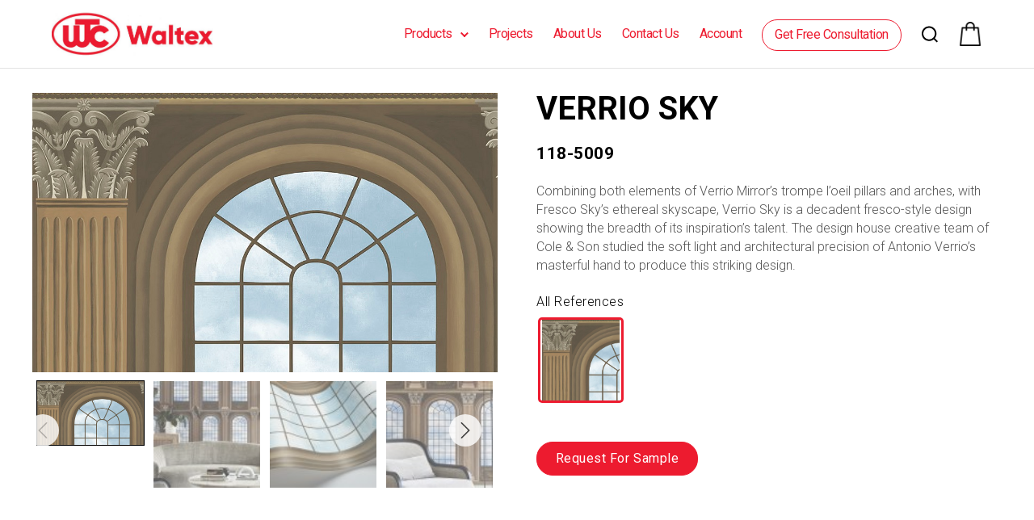

--- FILE ---
content_type: text/html; charset=UTF-8
request_url: https://waltexcorporation.com/products/historic-royal-palaces-great-masters-verrio-sky/
body_size: 34838
content:




<!DOCTYPE html>

<html class="no-js" lang="en-US">

	<head>

		<!-- Global site tag (gtag.js) - Google Analytics -->
		<script async src="https://www.googletagmanager.com/gtag/js?id=UA-121790929-1"></script>
		<script>
		window.dataLayer = window.dataLayer || [];
		function gtag(){dataLayer.push(arguments);}
		gtag('js', new Date());

		gtag('config', 'UA-121790929-1');
		</script>

		<!-- Meta Pixel Code -->
		<script>
		!function(f,b,e,v,n,t,s)
		{if(f.fbq)return;n=f.fbq=function(){n.callMethod?
		n.callMethod.apply(n,arguments):n.queue.push(arguments)};
		if(!f._fbq)f._fbq=n;n.push=n;n.loaded=!0;n.version='2.0';
		n.queue=[];t=b.createElement(e);t.async=!0;
		t.src=v;s=b.getElementsByTagName(e)[0];
		s.parentNode.insertBefore(t,s)}(window, document,'script',
		'https://connect.facebook.net/en_US/fbevents.js');
		fbq('init', '799467748233784');
		fbq('track', 'PageView');
		</script>
		<noscript><img height="1" width="1" style="display:none"
		src="https://www.facebook.com/tr?id=799467748233784&ev=PageView&noscript=1"
		/></noscript>
		<!-- End Meta Pixel Code -->

		<meta charset="UTF-8">
		<meta name="viewport" content="width=device-width, initial-scale=1.0" >
		<!-- <meta property="og:image" content="test" /> -->

		<link rel="profile" href="https://gmpg.org/xfn/11">
		<script src="https://code.jquery.com/jquery-latest.min.js"></script>
		<script type="text/javascript" src="https://waltexcorporation.com/wp-content/themes/waltex/assets/js/jquery.slides.js"></script>
		<script type="text/javascript" src="https://waltexcorporation.com/wp-content/themes/waltex/assets/js/jquery.slides.min.js"></script>
		<script type="text/javascript" src="https://waltexcorporation.com/wp-content/themes/waltex/assets/js/slick.js"></script>
		<script type="text/javascript" src="https://waltexcorporation.com/wp-content/themes/waltex/assets/js/global.js"></script>
		<link rel="stylesheet" type="text/css" href="//cdn.jsdelivr.net/npm/slick-carousel@1.8.1/slick/slick.css"/>
		<script type="text/javascript" src="//cdn.jsdelivr.net/npm/slick-carousel@1.8.1/slick/slick.min.js"></script>
		<script type="text/javascript" src="https://waltexcorporation.com/wp-content/themes/waltex/assets/js/jquery.animateNumber.js"></script>
		<script type="text/javascript" src="https://waltexcorporation.com/wp-content/themes/waltex/assets/js/jquery.animateNumber.min.js"></script>
				
		<script src="https://cdnjs.cloudflare.com/ajax/libs/waypoints/2.0.3/waypoints.min.js"></script>
		
		<link href="https://fonts.googleapis.com/css2?family=Roboto:wght@300;400;700&display=swap" rel="stylesheet">

		<!-- <link rel="stylesheet" href="https://unpkg.com/swiper/css/swiper.css">
		<link rel="stylesheet" href="https://unpkg.com/swiper/css/swiper.min.css">

		<script src="https://unpkg.com/swiper/js/swiper.js"></script>
		<script src="https://unpkg.com/swiper/js/swiper.min.js"></script> -->

		
		<!-- <link rel="stylesheet" href="https://unpkg.com/swiper/swiper-bundle.css">
		<link rel="stylesheet" href="https://unpkg.com/swiper/swiper-bundle.min.css">

		<script src="https://unpkg.com/swiper/swiper-bundle.js"></script>
		<script src="https://unpkg.com/swiper/swiper-bundle.min.js"></script> -->

							<style type="text/css" id="cst_font_data">
						@font-face {
	font-family: 'Gilroy Regular';
	font-weight: 400;
	font-display: auto;
	src: url('https://waltexcorporation.com/wp-content/uploads/Radomir-Tinkov-Gilroy-Regular.otf') format('OpenType');
}
@font-face {
	font-family: 'Gilroy Bold';
	font-weight: 400;
	font-display: auto;
	src: url('https://waltexcorporation.com/wp-content/uploads/gilroy-extrabold.otf') format('OpenType');
}					</style>
				<meta name='robots' content='index, follow, max-image-preview:large, max-snippet:-1, max-video-preview:-1' />

	<!-- This site is optimized with the Yoast SEO plugin v21.5 - https://yoast.com/wordpress/plugins/seo/ -->
	<title>Historic Royal Palaces - Great Masters Verrio Sky - Waltex Corporation</title>
	<link rel="canonical" href="https://waltexcorporation.com/products/historic-royal-palaces-great-masters-verrio-sky/" />
	<meta property="og:locale" content="en_US" />
	<meta property="og:type" content="article" />
	<meta property="og:title" content="Historic Royal Palaces - Great Masters Verrio Sky - Waltex Corporation" />
	<meta property="og:description" content="Combining both elements of Verrio Mirror’s trompe l’oeil pillars and arches, with Fresco Sky’s ethereal skyscape, Verrio Sky is a decadent fresco-style design showing the breadth of its inspiration’s talent. The design house creative team of Cole &amp; Son studied the soft light and architectural precision of Antonio Verrio’s masterful hand to produce this striking design." />
	<meta property="og:url" content="https://waltexcorporation.com/products/historic-royal-palaces-great-masters-verrio-sky/" />
	<meta property="og:site_name" content="Waltex Corporation" />
	<meta property="article:modified_time" content="2021-03-12T05:18:23+00:00" />
	<meta property="og:image" content="https://waltexcorporation.com/wp-content/uploads/118-5009.jpg" />
	<meta property="og:image:width" content="1000" />
	<meta property="og:image:height" content="600" />
	<meta property="og:image:type" content="image/jpeg" />
	<meta name="twitter:card" content="summary_large_image" />
	<script type="application/ld+json" class="yoast-schema-graph">{"@context":"https://schema.org","@graph":[{"@type":"WebPage","@id":"https://waltexcorporation.com/products/historic-royal-palaces-great-masters-verrio-sky/","url":"https://waltexcorporation.com/products/historic-royal-palaces-great-masters-verrio-sky/","name":"Historic Royal Palaces - Great Masters Verrio Sky - Waltex Corporation","isPartOf":{"@id":"https://waltexcorporation.com/#website"},"primaryImageOfPage":{"@id":"https://waltexcorporation.com/products/historic-royal-palaces-great-masters-verrio-sky/#primaryimage"},"image":{"@id":"https://waltexcorporation.com/products/historic-royal-palaces-great-masters-verrio-sky/#primaryimage"},"thumbnailUrl":"https://waltexcorporation.com/wp-content/uploads/118-5009.jpg","datePublished":"2020-11-20T15:55:48+00:00","dateModified":"2021-03-12T05:18:23+00:00","breadcrumb":{"@id":"https://waltexcorporation.com/products/historic-royal-palaces-great-masters-verrio-sky/#breadcrumb"},"inLanguage":"en-US","potentialAction":[{"@type":"ReadAction","target":["https://waltexcorporation.com/products/historic-royal-palaces-great-masters-verrio-sky/"]}]},{"@type":"ImageObject","inLanguage":"en-US","@id":"https://waltexcorporation.com/products/historic-royal-palaces-great-masters-verrio-sky/#primaryimage","url":"https://waltexcorporation.com/wp-content/uploads/118-5009.jpg","contentUrl":"https://waltexcorporation.com/wp-content/uploads/118-5009.jpg","width":1000,"height":600,"caption":"Verrio Sky 118-5009"},{"@type":"BreadcrumbList","@id":"https://waltexcorporation.com/products/historic-royal-palaces-great-masters-verrio-sky/#breadcrumb","itemListElement":[{"@type":"ListItem","position":1,"name":"Home","item":"https://waltexcorporation.com/"},{"@type":"ListItem","position":2,"name":"Historic Royal Palaces &#8211; Great Masters Verrio Sky"}]},{"@type":"WebSite","@id":"https://waltexcorporation.com/#website","url":"https://waltexcorporation.com/","name":"Waltex Corporation","description":"","publisher":{"@id":"https://waltexcorporation.com/#organization"},"potentialAction":[{"@type":"SearchAction","target":{"@type":"EntryPoint","urlTemplate":"https://waltexcorporation.com/?s={search_term_string}"},"query-input":"required name=search_term_string"}],"inLanguage":"en-US"},{"@type":"Organization","@id":"https://waltexcorporation.com/#organization","name":"Waltex Corporation","url":"https://waltexcorporation.com/","logo":{"@type":"ImageObject","inLanguage":"en-US","@id":"https://waltexcorporation.com/#/schema/logo/image/","url":"https://waltexcorporation.com/wp-content/uploads/waltex-logo-email.jpg","contentUrl":"https://waltexcorporation.com/wp-content/uploads/waltex-logo-email.jpg","width":298,"height":79,"caption":"Waltex Corporation"},"image":{"@id":"https://waltexcorporation.com/#/schema/logo/image/"}}]}</script>
	<!-- / Yoast SEO plugin. -->


<link rel="alternate" type="application/rss+xml" title="Waltex Corporation &raquo; Feed" href="https://waltexcorporation.com/feed/" />
<link rel="alternate" type="application/rss+xml" title="Waltex Corporation &raquo; Comments Feed" href="https://waltexcorporation.com/comments/feed/" />
<script>
window._wpemojiSettings = {"baseUrl":"https:\/\/s.w.org\/images\/core\/emoji\/14.0.0\/72x72\/","ext":".png","svgUrl":"https:\/\/s.w.org\/images\/core\/emoji\/14.0.0\/svg\/","svgExt":".svg","source":{"concatemoji":"https:\/\/waltexcorporation.com\/wp-includes\/js\/wp-emoji-release.min.js?ver=6.4.3"}};
/*! This file is auto-generated */
!function(i,n){var o,s,e;function c(e){try{var t={supportTests:e,timestamp:(new Date).valueOf()};sessionStorage.setItem(o,JSON.stringify(t))}catch(e){}}function p(e,t,n){e.clearRect(0,0,e.canvas.width,e.canvas.height),e.fillText(t,0,0);var t=new Uint32Array(e.getImageData(0,0,e.canvas.width,e.canvas.height).data),r=(e.clearRect(0,0,e.canvas.width,e.canvas.height),e.fillText(n,0,0),new Uint32Array(e.getImageData(0,0,e.canvas.width,e.canvas.height).data));return t.every(function(e,t){return e===r[t]})}function u(e,t,n){switch(t){case"flag":return n(e,"\ud83c\udff3\ufe0f\u200d\u26a7\ufe0f","\ud83c\udff3\ufe0f\u200b\u26a7\ufe0f")?!1:!n(e,"\ud83c\uddfa\ud83c\uddf3","\ud83c\uddfa\u200b\ud83c\uddf3")&&!n(e,"\ud83c\udff4\udb40\udc67\udb40\udc62\udb40\udc65\udb40\udc6e\udb40\udc67\udb40\udc7f","\ud83c\udff4\u200b\udb40\udc67\u200b\udb40\udc62\u200b\udb40\udc65\u200b\udb40\udc6e\u200b\udb40\udc67\u200b\udb40\udc7f");case"emoji":return!n(e,"\ud83e\udef1\ud83c\udffb\u200d\ud83e\udef2\ud83c\udfff","\ud83e\udef1\ud83c\udffb\u200b\ud83e\udef2\ud83c\udfff")}return!1}function f(e,t,n){var r="undefined"!=typeof WorkerGlobalScope&&self instanceof WorkerGlobalScope?new OffscreenCanvas(300,150):i.createElement("canvas"),a=r.getContext("2d",{willReadFrequently:!0}),o=(a.textBaseline="top",a.font="600 32px Arial",{});return e.forEach(function(e){o[e]=t(a,e,n)}),o}function t(e){var t=i.createElement("script");t.src=e,t.defer=!0,i.head.appendChild(t)}"undefined"!=typeof Promise&&(o="wpEmojiSettingsSupports",s=["flag","emoji"],n.supports={everything:!0,everythingExceptFlag:!0},e=new Promise(function(e){i.addEventListener("DOMContentLoaded",e,{once:!0})}),new Promise(function(t){var n=function(){try{var e=JSON.parse(sessionStorage.getItem(o));if("object"==typeof e&&"number"==typeof e.timestamp&&(new Date).valueOf()<e.timestamp+604800&&"object"==typeof e.supportTests)return e.supportTests}catch(e){}return null}();if(!n){if("undefined"!=typeof Worker&&"undefined"!=typeof OffscreenCanvas&&"undefined"!=typeof URL&&URL.createObjectURL&&"undefined"!=typeof Blob)try{var e="postMessage("+f.toString()+"("+[JSON.stringify(s),u.toString(),p.toString()].join(",")+"));",r=new Blob([e],{type:"text/javascript"}),a=new Worker(URL.createObjectURL(r),{name:"wpTestEmojiSupports"});return void(a.onmessage=function(e){c(n=e.data),a.terminate(),t(n)})}catch(e){}c(n=f(s,u,p))}t(n)}).then(function(e){for(var t in e)n.supports[t]=e[t],n.supports.everything=n.supports.everything&&n.supports[t],"flag"!==t&&(n.supports.everythingExceptFlag=n.supports.everythingExceptFlag&&n.supports[t]);n.supports.everythingExceptFlag=n.supports.everythingExceptFlag&&!n.supports.flag,n.DOMReady=!1,n.readyCallback=function(){n.DOMReady=!0}}).then(function(){return e}).then(function(){var e;n.supports.everything||(n.readyCallback(),(e=n.source||{}).concatemoji?t(e.concatemoji):e.wpemoji&&e.twemoji&&(t(e.twemoji),t(e.wpemoji)))}))}((window,document),window._wpemojiSettings);
</script>
<style id='wp-emoji-styles-inline-css'>

	img.wp-smiley, img.emoji {
		display: inline !important;
		border: none !important;
		box-shadow: none !important;
		height: 1em !important;
		width: 1em !important;
		margin: 0 0.07em !important;
		vertical-align: -0.1em !important;
		background: none !important;
		padding: 0 !important;
	}
</style>
<link rel='stylesheet' id='wp-block-library-css' href='https://waltexcorporation.com/wp-includes/css/dist/block-library/style.min.css?ver=6.4.3' media='all' />
<style id='classic-theme-styles-inline-css'>
/*! This file is auto-generated */
.wp-block-button__link{color:#fff;background-color:#32373c;border-radius:9999px;box-shadow:none;text-decoration:none;padding:calc(.667em + 2px) calc(1.333em + 2px);font-size:1.125em}.wp-block-file__button{background:#32373c;color:#fff;text-decoration:none}
</style>
<style id='global-styles-inline-css'>
body{--wp--preset--color--black: #000000;--wp--preset--color--cyan-bluish-gray: #abb8c3;--wp--preset--color--white: #ffffff;--wp--preset--color--pale-pink: #f78da7;--wp--preset--color--vivid-red: #cf2e2e;--wp--preset--color--luminous-vivid-orange: #ff6900;--wp--preset--color--luminous-vivid-amber: #fcb900;--wp--preset--color--light-green-cyan: #7bdcb5;--wp--preset--color--vivid-green-cyan: #00d084;--wp--preset--color--pale-cyan-blue: #8ed1fc;--wp--preset--color--vivid-cyan-blue: #0693e3;--wp--preset--color--vivid-purple: #9b51e0;--wp--preset--color--accent: #ED1B2F;--wp--preset--color--primary: #000000;--wp--preset--color--secondary: #6d6d6d;--wp--preset--color--subtle-background: #dcd7ca;--wp--preset--color--background: #f5efe0;--wp--preset--gradient--vivid-cyan-blue-to-vivid-purple: linear-gradient(135deg,rgba(6,147,227,1) 0%,rgb(155,81,224) 100%);--wp--preset--gradient--light-green-cyan-to-vivid-green-cyan: linear-gradient(135deg,rgb(122,220,180) 0%,rgb(0,208,130) 100%);--wp--preset--gradient--luminous-vivid-amber-to-luminous-vivid-orange: linear-gradient(135deg,rgba(252,185,0,1) 0%,rgba(255,105,0,1) 100%);--wp--preset--gradient--luminous-vivid-orange-to-vivid-red: linear-gradient(135deg,rgba(255,105,0,1) 0%,rgb(207,46,46) 100%);--wp--preset--gradient--very-light-gray-to-cyan-bluish-gray: linear-gradient(135deg,rgb(238,238,238) 0%,rgb(169,184,195) 100%);--wp--preset--gradient--cool-to-warm-spectrum: linear-gradient(135deg,rgb(74,234,220) 0%,rgb(151,120,209) 20%,rgb(207,42,186) 40%,rgb(238,44,130) 60%,rgb(251,105,98) 80%,rgb(254,248,76) 100%);--wp--preset--gradient--blush-light-purple: linear-gradient(135deg,rgb(255,206,236) 0%,rgb(152,150,240) 100%);--wp--preset--gradient--blush-bordeaux: linear-gradient(135deg,rgb(254,205,165) 0%,rgb(254,45,45) 50%,rgb(107,0,62) 100%);--wp--preset--gradient--luminous-dusk: linear-gradient(135deg,rgb(255,203,112) 0%,rgb(199,81,192) 50%,rgb(65,88,208) 100%);--wp--preset--gradient--pale-ocean: linear-gradient(135deg,rgb(255,245,203) 0%,rgb(182,227,212) 50%,rgb(51,167,181) 100%);--wp--preset--gradient--electric-grass: linear-gradient(135deg,rgb(202,248,128) 0%,rgb(113,206,126) 100%);--wp--preset--gradient--midnight: linear-gradient(135deg,rgb(2,3,129) 0%,rgb(40,116,252) 100%);--wp--preset--font-size--small: 18px;--wp--preset--font-size--medium: 20px;--wp--preset--font-size--large: 26.25px;--wp--preset--font-size--x-large: 42px;--wp--preset--font-size--normal: 21px;--wp--preset--font-size--larger: 32px;--wp--preset--spacing--20: 0.44rem;--wp--preset--spacing--30: 0.67rem;--wp--preset--spacing--40: 1rem;--wp--preset--spacing--50: 1.5rem;--wp--preset--spacing--60: 2.25rem;--wp--preset--spacing--70: 3.38rem;--wp--preset--spacing--80: 5.06rem;--wp--preset--shadow--natural: 6px 6px 9px rgba(0, 0, 0, 0.2);--wp--preset--shadow--deep: 12px 12px 50px rgba(0, 0, 0, 0.4);--wp--preset--shadow--sharp: 6px 6px 0px rgba(0, 0, 0, 0.2);--wp--preset--shadow--outlined: 6px 6px 0px -3px rgba(255, 255, 255, 1), 6px 6px rgba(0, 0, 0, 1);--wp--preset--shadow--crisp: 6px 6px 0px rgba(0, 0, 0, 1);}:where(.is-layout-flex){gap: 0.5em;}:where(.is-layout-grid){gap: 0.5em;}body .is-layout-flow > .alignleft{float: left;margin-inline-start: 0;margin-inline-end: 2em;}body .is-layout-flow > .alignright{float: right;margin-inline-start: 2em;margin-inline-end: 0;}body .is-layout-flow > .aligncenter{margin-left: auto !important;margin-right: auto !important;}body .is-layout-constrained > .alignleft{float: left;margin-inline-start: 0;margin-inline-end: 2em;}body .is-layout-constrained > .alignright{float: right;margin-inline-start: 2em;margin-inline-end: 0;}body .is-layout-constrained > .aligncenter{margin-left: auto !important;margin-right: auto !important;}body .is-layout-constrained > :where(:not(.alignleft):not(.alignright):not(.alignfull)){max-width: var(--wp--style--global--content-size);margin-left: auto !important;margin-right: auto !important;}body .is-layout-constrained > .alignwide{max-width: var(--wp--style--global--wide-size);}body .is-layout-flex{display: flex;}body .is-layout-flex{flex-wrap: wrap;align-items: center;}body .is-layout-flex > *{margin: 0;}body .is-layout-grid{display: grid;}body .is-layout-grid > *{margin: 0;}:where(.wp-block-columns.is-layout-flex){gap: 2em;}:where(.wp-block-columns.is-layout-grid){gap: 2em;}:where(.wp-block-post-template.is-layout-flex){gap: 1.25em;}:where(.wp-block-post-template.is-layout-grid){gap: 1.25em;}.has-black-color{color: var(--wp--preset--color--black) !important;}.has-cyan-bluish-gray-color{color: var(--wp--preset--color--cyan-bluish-gray) !important;}.has-white-color{color: var(--wp--preset--color--white) !important;}.has-pale-pink-color{color: var(--wp--preset--color--pale-pink) !important;}.has-vivid-red-color{color: var(--wp--preset--color--vivid-red) !important;}.has-luminous-vivid-orange-color{color: var(--wp--preset--color--luminous-vivid-orange) !important;}.has-luminous-vivid-amber-color{color: var(--wp--preset--color--luminous-vivid-amber) !important;}.has-light-green-cyan-color{color: var(--wp--preset--color--light-green-cyan) !important;}.has-vivid-green-cyan-color{color: var(--wp--preset--color--vivid-green-cyan) !important;}.has-pale-cyan-blue-color{color: var(--wp--preset--color--pale-cyan-blue) !important;}.has-vivid-cyan-blue-color{color: var(--wp--preset--color--vivid-cyan-blue) !important;}.has-vivid-purple-color{color: var(--wp--preset--color--vivid-purple) !important;}.has-black-background-color{background-color: var(--wp--preset--color--black) !important;}.has-cyan-bluish-gray-background-color{background-color: var(--wp--preset--color--cyan-bluish-gray) !important;}.has-white-background-color{background-color: var(--wp--preset--color--white) !important;}.has-pale-pink-background-color{background-color: var(--wp--preset--color--pale-pink) !important;}.has-vivid-red-background-color{background-color: var(--wp--preset--color--vivid-red) !important;}.has-luminous-vivid-orange-background-color{background-color: var(--wp--preset--color--luminous-vivid-orange) !important;}.has-luminous-vivid-amber-background-color{background-color: var(--wp--preset--color--luminous-vivid-amber) !important;}.has-light-green-cyan-background-color{background-color: var(--wp--preset--color--light-green-cyan) !important;}.has-vivid-green-cyan-background-color{background-color: var(--wp--preset--color--vivid-green-cyan) !important;}.has-pale-cyan-blue-background-color{background-color: var(--wp--preset--color--pale-cyan-blue) !important;}.has-vivid-cyan-blue-background-color{background-color: var(--wp--preset--color--vivid-cyan-blue) !important;}.has-vivid-purple-background-color{background-color: var(--wp--preset--color--vivid-purple) !important;}.has-black-border-color{border-color: var(--wp--preset--color--black) !important;}.has-cyan-bluish-gray-border-color{border-color: var(--wp--preset--color--cyan-bluish-gray) !important;}.has-white-border-color{border-color: var(--wp--preset--color--white) !important;}.has-pale-pink-border-color{border-color: var(--wp--preset--color--pale-pink) !important;}.has-vivid-red-border-color{border-color: var(--wp--preset--color--vivid-red) !important;}.has-luminous-vivid-orange-border-color{border-color: var(--wp--preset--color--luminous-vivid-orange) !important;}.has-luminous-vivid-amber-border-color{border-color: var(--wp--preset--color--luminous-vivid-amber) !important;}.has-light-green-cyan-border-color{border-color: var(--wp--preset--color--light-green-cyan) !important;}.has-vivid-green-cyan-border-color{border-color: var(--wp--preset--color--vivid-green-cyan) !important;}.has-pale-cyan-blue-border-color{border-color: var(--wp--preset--color--pale-cyan-blue) !important;}.has-vivid-cyan-blue-border-color{border-color: var(--wp--preset--color--vivid-cyan-blue) !important;}.has-vivid-purple-border-color{border-color: var(--wp--preset--color--vivid-purple) !important;}.has-vivid-cyan-blue-to-vivid-purple-gradient-background{background: var(--wp--preset--gradient--vivid-cyan-blue-to-vivid-purple) !important;}.has-light-green-cyan-to-vivid-green-cyan-gradient-background{background: var(--wp--preset--gradient--light-green-cyan-to-vivid-green-cyan) !important;}.has-luminous-vivid-amber-to-luminous-vivid-orange-gradient-background{background: var(--wp--preset--gradient--luminous-vivid-amber-to-luminous-vivid-orange) !important;}.has-luminous-vivid-orange-to-vivid-red-gradient-background{background: var(--wp--preset--gradient--luminous-vivid-orange-to-vivid-red) !important;}.has-very-light-gray-to-cyan-bluish-gray-gradient-background{background: var(--wp--preset--gradient--very-light-gray-to-cyan-bluish-gray) !important;}.has-cool-to-warm-spectrum-gradient-background{background: var(--wp--preset--gradient--cool-to-warm-spectrum) !important;}.has-blush-light-purple-gradient-background{background: var(--wp--preset--gradient--blush-light-purple) !important;}.has-blush-bordeaux-gradient-background{background: var(--wp--preset--gradient--blush-bordeaux) !important;}.has-luminous-dusk-gradient-background{background: var(--wp--preset--gradient--luminous-dusk) !important;}.has-pale-ocean-gradient-background{background: var(--wp--preset--gradient--pale-ocean) !important;}.has-electric-grass-gradient-background{background: var(--wp--preset--gradient--electric-grass) !important;}.has-midnight-gradient-background{background: var(--wp--preset--gradient--midnight) !important;}.has-small-font-size{font-size: var(--wp--preset--font-size--small) !important;}.has-medium-font-size{font-size: var(--wp--preset--font-size--medium) !important;}.has-large-font-size{font-size: var(--wp--preset--font-size--large) !important;}.has-x-large-font-size{font-size: var(--wp--preset--font-size--x-large) !important;}
.wp-block-navigation a:where(:not(.wp-element-button)){color: inherit;}
:where(.wp-block-post-template.is-layout-flex){gap: 1.25em;}:where(.wp-block-post-template.is-layout-grid){gap: 1.25em;}
:where(.wp-block-columns.is-layout-flex){gap: 2em;}:where(.wp-block-columns.is-layout-grid){gap: 2em;}
.wp-block-pullquote{font-size: 1.5em;line-height: 1.6;}
</style>
<link rel='stylesheet' id='redux-extendify-styles-css' href='https://waltexcorporation.com/wp-content/plugins/redux-framework/redux-core/assets/css/extendify-utilities.css?ver=4.4.9' media='all' />
<link rel='stylesheet' id='woof-css' href='https://waltexcorporation.com/wp-content/plugins/woocommerce-products-filter/css/front.css?ver=1.3.4.5' media='all' />
<style id='woof-inline-css'>

.woof_products_top_panel li span, .woof_products_top_panel2 li span{background: url(https://waltexcorporation.com/wp-content/plugins/woocommerce-products-filter/img/delete.png);background-size: 14px 14px;background-repeat: no-repeat;background-position: right;}
.woof_edit_view{
                    display: none;
                }
.woof_price3_search_container{
    width: 100% !important;
    clear: both;
}
 
.woof_sid_auto_shortcode .woof_container_radio .woof_block_html_items,
.woof_sid_auto_shortcode .woof_container_checkbox .woof_block_html_items,
.woof_sid_auto_shortcode .woof_container_label .woof_block_html_items
{
    min-height: 160px;
    max-height: 160px;
    overflow: auto;
    padding: 0 0 0 7px;
}
 
.woof_sid_auto_shortcode .woof_container_color .woof_block_html_items,
.woof_sid_auto_shortcode .woof_container_image .woof_block_html_items,
.woof_sid_auto_shortcode .woof_container_select .woof_block_html_items,
.woof_sid_auto_shortcode .woof_container_slider .woof_block_html_items{
    min-height: 160px;
    max-height: 160px;
}
 
.woof_sid_auto_shortcode .woof_container_slider .woof_block_html_items{
    padding: 0 9px;
}
 
.woof_sid_auto_shortcode ul.woof_list.woof_list_label{
    margin-top: 9px !important;
}
 
.woof_sid_auto_shortcode .woof_checkbox_sales_container .woof_container_inner{
    padding-left: 20px;
}
 
.woof_sid_auto_shortcode .woof_author_search_container .woof_container_inner,
.woof_sid_auto_shortcode .woof_by_rating_container .woof_container_inner{
    padding-top: 23px;
}
 
button.woof_submit_search_form,
button.woof_reset_search_form{
    background: #6BBE92 !important;
    width: 100px;
    border: 0;
    padding: 10px 0;
    margin: 5px 0;
    text-align: center;
    color: #fff !important;
    font-weight: bold !important;
    transition: all .4s;
    font-size: 1.1em;
}
 
button.woof_submit_search_form:hover,
button.woof_reset_search_form:hover{
    color: #fff !important;
    background: #6ddE92 !important;
}
 
.woof_container h4{
    margin-bottom: 11px !important;
    font-size: 1.32em !important;
    background: #f2f3f5;
    padding: 11px 7px;
    color: #333;
    line-height: 1.12em !important;
    text-align: center;
    border-radius: 3px;
}
 
.woof_color_term{
   border-radius: 80px !important;
}
 
.woof_color_term:hover{
    border-color: #444;
    border-style: double;
}
a.woof_front_toggle{
   float: left;
   margin-right: 15px;
}
</style>
<link rel='stylesheet' id='chosen-drop-down-css' href='https://waltexcorporation.com/wp-content/plugins/woocommerce-products-filter/js/chosen/chosen.min.css?ver=1.3.4.5' media='all' />
<link rel='stylesheet' id='icheck-jquery-color-flat-css' href='https://waltexcorporation.com/wp-content/plugins/woocommerce-products-filter/js/icheck/skins/flat/_all.css?ver=1.3.4.5' media='all' />
<link rel='stylesheet' id='icheck-jquery-color-square-css' href='https://waltexcorporation.com/wp-content/plugins/woocommerce-products-filter/js/icheck/skins/square/_all.css?ver=1.3.4.5' media='all' />
<link rel='stylesheet' id='icheck-jquery-color-minimal-css' href='https://waltexcorporation.com/wp-content/plugins/woocommerce-products-filter/js/icheck/skins/minimal/_all.css?ver=1.3.4.5' media='all' />
<link rel='stylesheet' id='woof_by_author_html_items-css' href='https://waltexcorporation.com/wp-content/plugins/woocommerce-products-filter/ext/by_author/css/by_author.css?ver=1.3.4.5' media='all' />
<link rel='stylesheet' id='woof_by_instock_html_items-css' href='https://waltexcorporation.com/wp-content/plugins/woocommerce-products-filter/ext/by_instock/css/by_instock.css?ver=1.3.4.5' media='all' />
<link rel='stylesheet' id='woof_by_onsales_html_items-css' href='https://waltexcorporation.com/wp-content/plugins/woocommerce-products-filter/ext/by_onsales/css/by_onsales.css?ver=1.3.4.5' media='all' />
<link rel='stylesheet' id='woof_by_text_html_items-css' href='https://waltexcorporation.com/wp-content/plugins/woocommerce-products-filter/ext/by_text/assets/css/front.css?ver=1.3.4.5' media='all' />
<link rel='stylesheet' id='woof_label_html_items-css' href='https://waltexcorporation.com/wp-content/plugins/woocommerce-products-filter/ext/label/css/html_types/label.css?ver=1.3.4.5' media='all' />
<link rel='stylesheet' id='woof_select_radio_check_html_items-css' href='https://waltexcorporation.com/wp-content/plugins/woocommerce-products-filter/ext/select_radio_check/css/html_types/select_radio_check.css?ver=1.3.4.5' media='all' />
<link rel='stylesheet' id='woof_sd_html_items_checkbox-css' href='https://waltexcorporation.com/wp-content/plugins/woocommerce-products-filter/ext/smart_designer/css/elements/checkbox.css?ver=1.3.4.5' media='all' />
<link rel='stylesheet' id='woof_sd_html_items_radio-css' href='https://waltexcorporation.com/wp-content/plugins/woocommerce-products-filter/ext/smart_designer/css/elements/radio.css?ver=1.3.4.5' media='all' />
<link rel='stylesheet' id='woof_sd_html_items_switcher-css' href='https://waltexcorporation.com/wp-content/plugins/woocommerce-products-filter/ext/smart_designer/css/elements/switcher.css?ver=1.3.4.5' media='all' />
<link rel='stylesheet' id='woof_sd_html_items_color-css' href='https://waltexcorporation.com/wp-content/plugins/woocommerce-products-filter/ext/smart_designer/css/elements/color.css?ver=1.3.4.5' media='all' />
<link rel='stylesheet' id='woof_sd_html_items_tooltip-css' href='https://waltexcorporation.com/wp-content/plugins/woocommerce-products-filter/ext/smart_designer/css/tooltip.css?ver=1.3.4.5' media='all' />
<link rel='stylesheet' id='woof_sd_html_items_front-css' href='https://waltexcorporation.com/wp-content/plugins/woocommerce-products-filter/ext/smart_designer/css/front.css?ver=1.3.4.5' media='all' />
<link rel='stylesheet' id='woof-switcher23-css' href='https://waltexcorporation.com/wp-content/plugins/woocommerce-products-filter/css/switcher.css?ver=1.3.4.5' media='all' />
<link rel='stylesheet' id='woocommerce-layout-css' href='https://waltexcorporation.com/wp-content/plugins/woocommerce/assets/css/woocommerce-layout.css?ver=8.7.0' media='all' />
<link rel='stylesheet' id='woocommerce-smallscreen-css' href='https://waltexcorporation.com/wp-content/plugins/woocommerce/assets/css/woocommerce-smallscreen.css?ver=8.7.0' media='only screen and (max-width: 768px)' />
<link rel='stylesheet' id='woocommerce-general-css' href='https://waltexcorporation.com/wp-content/plugins/woocommerce/assets/css/woocommerce.css?ver=8.7.0' media='all' />
<style id='woocommerce-inline-inline-css'>
.woocommerce form .form-row .required { visibility: visible; }
</style>
<link rel='stylesheet' id='rtwpvg-slider-css' href='https://waltexcorporation.com/wp-content/plugins/woo-product-variation-gallery/assets/css/slick.min.css?ver=1.8.1' media='all' />
<link rel='stylesheet' id='dashicons-css' href='https://waltexcorporation.com/wp-includes/css/dashicons.min.css?ver=6.4.3' media='all' />
<link rel='stylesheet' id='rtwpvg-css' href='https://waltexcorporation.com/wp-content/plugins/woo-product-variation-gallery/assets/css/rtwpvg.min.css?ver=1768840300' media='all' />
<style id='rtwpvg-inline-css'>
        
            :root {
                --rtwpvg-thumbnail-gap: 5px;
                --rtwpvg-gallery-margin-bottom: 30px;
            }

            /* Large Screen / Default Width */
            .rtwpvg-images {
                max-width: 45%;
                width: 100%;
                float: none;
            }

            /* MD, Desktops */
            
            /* SM Devices, Tablets */
                        @media only screen and (max-width: 768px) {
                .rtwpvg-images {
                    max-width: 100% !important;
                }
            }

            
            /* XSM Devices, Phones */
                        @media only screen and (max-width: 480px) {
                .rtwpvg-images {
                    max-width: 100% !important;
                }
            }

            
                    
		
</style>
<link rel='stylesheet' id='dgwt-wcas-style-css' href='https://waltexcorporation.com/wp-content/plugins/ajax-search-for-woocommerce/assets/css/style.min.css?ver=1.26.1' media='all' />
<link rel='stylesheet' id='twentytwenty-style-css' href='https://waltexcorporation.com/wp-content/themes/waltex/style.css?ver=6.4.3' media='all' />
<style id='twentytwenty-style-inline-css'>
.color-accent,.color-accent-hover:hover,.color-accent-hover:focus,:root .has-accent-color,.has-drop-cap:not(:focus):first-letter,.wp-block-button.is-style-outline,a { color: #ED1B2F; }blockquote,.border-color-accent,.border-color-accent-hover:hover,.border-color-accent-hover:focus { border-color: #ED1B2F; }button:not(.toggle),.button,.faux-button,.wp-block-button__link,.wp-block-file .wp-block-file__button,input[type="button"],input[type="reset"],input[type="submit"],.bg-accent,.bg-accent-hover:hover,.bg-accent-hover:focus,:root .has-accent-background-color,.comment-reply-link { background-color: #ED1B2F; }.fill-children-accent,.fill-children-accent * { fill: #ED1B2F; }body,.entry-title a,:root .has-primary-color { color: #000000; }:root .has-primary-background-color { background-color: #000000; }cite,figcaption,.wp-caption-text,.post-meta,.entry-content .wp-block-archives li,.entry-content .wp-block-categories li,.entry-content .wp-block-latest-posts li,.wp-block-latest-comments__comment-date,.wp-block-latest-posts__post-date,.wp-block-embed figcaption,.wp-block-image figcaption,.wp-block-pullquote cite,.comment-metadata,.comment-respond .comment-notes,.comment-respond .logged-in-as,.pagination .dots,.entry-content hr:not(.has-background),hr.styled-separator,:root .has-secondary-color { color: #6d6d6d; }:root .has-secondary-background-color { background-color: #6d6d6d; }pre,fieldset,input,textarea,table,table *,hr { border-color: #dcd7ca; }caption,code,code,kbd,samp,.wp-block-table.is-style-stripes tbody tr:nth-child(odd),:root .has-subtle-background-background-color { background-color: #dcd7ca; }.wp-block-table.is-style-stripes { border-bottom-color: #dcd7ca; }.wp-block-latest-posts.is-grid li { border-top-color: #dcd7ca; }:root .has-subtle-background-color { color: #dcd7ca; }body:not(.overlay-header) .primary-menu > li > a,body:not(.overlay-header) .primary-menu > li > .icon,.modal-menu a,.footer-menu a, .footer-widgets a,#site-footer .wp-block-button.is-style-outline,.wp-block-pullquote:before,.singular:not(.overlay-header) .entry-header a,.archive-header a,.header-footer-group .color-accent,.header-footer-group .color-accent-hover:hover { color: #ED1B2F; }.social-icons a,#site-footer button:not(.toggle),#site-footer .button,#site-footer .faux-button,#site-footer .wp-block-button__link,#site-footer .wp-block-file__button,#site-footer input[type="button"],#site-footer input[type="reset"],#site-footer input[type="submit"] { background-color: #ED1B2F; }.header-footer-group,body:not(.overlay-header) #site-header .toggle,.menu-modal .toggle { color: #000000; }body:not(.overlay-header) .primary-menu ul { background-color: #000000; }body:not(.overlay-header) .primary-menu > li > ul:after { border-bottom-color: #000000; }body:not(.overlay-header) .primary-menu ul ul:after { border-left-color: #000000; }.site-description,body:not(.overlay-header) .toggle-inner .toggle-text,.widget .post-date,.widget .rss-date,.widget_archive li,.widget_categories li,.widget cite,.widget_pages li,.widget_meta li,.widget_nav_menu li,.powered-by-wordpress,.to-the-top,.singular .entry-header .post-meta,.singular:not(.overlay-header) .entry-header .post-meta a { color: #6d6d6d; }.header-footer-group pre,.header-footer-group fieldset,.header-footer-group input,.header-footer-group textarea,.header-footer-group table,.header-footer-group table *,.footer-nav-widgets-wrapper,#site-footer,.menu-modal nav *,.footer-widgets-outer-wrapper,.footer-top { border-color: #dcd7ca; }.header-footer-group table caption,body:not(.overlay-header) .header-inner .toggle-wrapper::before { background-color: #dcd7ca; }
</style>
<link rel='stylesheet' id='twentytwenty-print-style-css' href='https://waltexcorporation.com/wp-content/themes/waltex/print.css?ver=6.4.3' media='print' />
<link rel='stylesheet' id='swiper-css' href='https://waltexcorporation.com/wp-content/themes/waltex/swiper.css?ver=6.4.3' media='all' />
<link rel='stylesheet' id='woo-variation-swatches-css' href='https://waltexcorporation.com/wp-content/plugins/woo-variation-swatches/assets/css/frontend.min.css?ver=1.0.69' media='all' />
<style id='woo-variation-swatches-inline-css'>
.variable-item:not(.radio-variable-item) { width : 30px; height : 30px; } .woo-variation-swatches-style-squared .button-variable-item { min-width : 30px; } .button-variable-item span { font-size : 16px; }
</style>
<link rel='stylesheet' id='woo-variation-swatches-theme-override-css' href='https://waltexcorporation.com/wp-content/plugins/woo-variation-swatches/assets/css/wvs-theme-override.min.css?ver=1.0.69' media='all' />
<link rel='stylesheet' id='woo-variation-swatches-tooltip-css' href='https://waltexcorporation.com/wp-content/plugins/woo-variation-swatches/assets/css/frontend-tooltip.min.css?ver=1.0.69' media='all' />
<link rel='stylesheet' id='slick-css' href='https://waltexcorporation.com/wp-content/plugins/woo-product-gallery-slider/assets/css/slick.css?ver=2.2.12' media='all' />
<link rel='stylesheet' id='slick-theme-css' href='https://waltexcorporation.com/wp-content/plugins/woo-product-gallery-slider/assets/css/slick-theme.css?ver=2.2.12' media='all' />
<link rel='stylesheet' id='fancybox-css' href='https://waltexcorporation.com/wp-content/plugins/woo-product-gallery-slider/assets/css/jquery.fancybox.min.css?ver=2.2.12' media='all' />
<style id='fancybox-inline-css'>
.wpgs-for .slick-slide{cursor:pointer;}
</style>
<link rel='stylesheet' id='flaticon-wpgs-css' href='https://waltexcorporation.com/wp-content/plugins/woo-product-gallery-slider/assets/css/font/flaticon.css?ver=2.2.12' media='all' />
<link rel='stylesheet' id='sib-front-css-css' href='https://waltexcorporation.com/wp-content/plugins/mailin/css/mailin-front.css?ver=6.4.3' media='all' />
<script id="woof-husky-js-extra">
var woof_husky_txt = {"ajax_url":"https:\/\/waltexcorporation.com\/wp-admin\/admin-ajax.php","plugin_uri":"https:\/\/waltexcorporation.com\/wp-content\/plugins\/woocommerce-products-filter\/ext\/by_text\/","loader":"https:\/\/waltexcorporation.com\/wp-content\/plugins\/woocommerce-products-filter\/ext\/by_text\/assets\/img\/ajax-loader.gif","not_found":"Nothing found!","prev":"Prev","next":"Next","site_link":"https:\/\/waltexcorporation.com","default_data":{"placeholder":"","behavior":"title","search_by_full_word":0,"autocomplete":1,"how_to_open_links":0,"taxonomy_compatibility":0,"sku_compatibility":0,"custom_fields":"","search_desc_variant":0,"view_text_length":10,"min_symbols":3,"max_posts":10,"image":"","notes_for_customer":"","template":"default","max_open_height":300,"page":0}};
</script>
<script src="https://waltexcorporation.com/wp-content/plugins/woocommerce-products-filter/ext/by_text/assets/js/husky.js?ver=1.3.4.5" id="woof-husky-js"></script>
<script src="https://waltexcorporation.com/wp-includes/js/jquery/jquery.min.js?ver=3.7.1" id="jquery-core-js"></script>
<script src="https://waltexcorporation.com/wp-includes/js/jquery/jquery-migrate.min.js?ver=3.4.1" id="jquery-migrate-js"></script>
<script src="https://waltexcorporation.com/wp-content/plugins/woocommerce/assets/js/jquery-blockui/jquery.blockUI.min.js?ver=2.7.0-wc.8.7.0" id="jquery-blockui-js" defer data-wp-strategy="defer"></script>
<script id="wc-add-to-cart-js-extra">
var wc_add_to_cart_params = {"ajax_url":"\/wp-admin\/admin-ajax.php","wc_ajax_url":"\/?wc-ajax=%%endpoint%%","i18n_view_cart":"View cart","cart_url":"https:\/\/waltexcorporation.com\/cart\/","is_cart":"","cart_redirect_after_add":"no"};
</script>
<script src="https://waltexcorporation.com/wp-content/plugins/woocommerce/assets/js/frontend/add-to-cart.min.js?ver=8.7.0" id="wc-add-to-cart-js" defer data-wp-strategy="defer"></script>
<script src="https://waltexcorporation.com/wp-content/plugins/woocommerce/assets/js/zoom/jquery.zoom.min.js?ver=1.7.21-wc.8.7.0" id="zoom-js" defer data-wp-strategy="defer"></script>
<script src="https://waltexcorporation.com/wp-content/plugins/woocommerce/assets/js/flexslider/jquery.flexslider.min.js?ver=2.7.2-wc.8.7.0" id="flexslider-js" defer data-wp-strategy="defer"></script>
<script id="wc-single-product-js-extra">
var wc_single_product_params = {"i18n_required_rating_text":"Please select a rating","review_rating_required":"yes","flexslider":{"rtl":false,"animation":"slide","smoothHeight":true,"directionNav":false,"controlNav":"thumbnails","slideshow":false,"animationSpeed":500,"animationLoop":false,"allowOneSlide":false},"zoom_enabled":"1","zoom_options":[],"photoswipe_enabled":"1","photoswipe_options":{"shareEl":false,"closeOnScroll":false,"history":false,"hideAnimationDuration":0,"showAnimationDuration":0},"flexslider_enabled":"1"};
</script>
<script src="https://waltexcorporation.com/wp-content/plugins/woocommerce/assets/js/frontend/single-product.min.js?ver=8.7.0" id="wc-single-product-js" defer data-wp-strategy="defer"></script>
<script src="https://waltexcorporation.com/wp-content/plugins/woocommerce/assets/js/js-cookie/js.cookie.min.js?ver=2.1.4-wc.8.7.0" id="js-cookie-js" defer data-wp-strategy="defer"></script>
<script id="woocommerce-js-extra">
var woocommerce_params = {"ajax_url":"\/wp-admin\/admin-ajax.php","wc_ajax_url":"\/?wc-ajax=%%endpoint%%"};
</script>
<script src="https://waltexcorporation.com/wp-content/plugins/woocommerce/assets/js/frontend/woocommerce.min.js?ver=8.7.0" id="woocommerce-js" defer data-wp-strategy="defer"></script>
<script src="https://waltexcorporation.com/wp-content/themes/waltex/assets/js/index.js?ver=6.4.3" id="twentytwenty-js-js" async></script>
<script id="sib-front-js-js-extra">
var sibErrMsg = {"invalidMail":"Please fill out valid email address","requiredField":"Please fill out required fields","invalidDateFormat":"Please fill out valid date format","invalidSMSFormat":"Please fill out valid phone number"};
var ajax_sib_front_object = {"ajax_url":"https:\/\/waltexcorporation.com\/wp-admin\/admin-ajax.php","ajax_nonce":"9317cf6a10","flag_url":"https:\/\/waltexcorporation.com\/wp-content\/plugins\/mailin\/img\/flags\/"};
</script>
<script src="https://waltexcorporation.com/wp-content/plugins/mailin/js/mailin-front.js?ver=1699843363" id="sib-front-js-js"></script>
<link rel="https://api.w.org/" href="https://waltexcorporation.com/wp-json/" /><link rel="alternate" type="application/json" href="https://waltexcorporation.com/wp-json/wp/v2/product/16295" /><link rel="EditURI" type="application/rsd+xml" title="RSD" href="https://waltexcorporation.com/xmlrpc.php?rsd" />
<meta name="generator" content="WordPress 6.4.3" />
<meta name="generator" content="WooCommerce 8.7.0" />
<link rel='shortlink' href='https://waltexcorporation.com/?p=16295' />
<link rel="alternate" type="application/json+oembed" href="https://waltexcorporation.com/wp-json/oembed/1.0/embed?url=https%3A%2F%2Fwaltexcorporation.com%2Fproducts%2Fhistoric-royal-palaces-great-masters-verrio-sky%2F" />
<link rel="alternate" type="text/xml+oembed" href="https://waltexcorporation.com/wp-json/oembed/1.0/embed?url=https%3A%2F%2Fwaltexcorporation.com%2Fproducts%2Fhistoric-royal-palaces-great-masters-verrio-sky%2F&#038;format=xml" />
<meta name="generator" content="Redux 4.4.9" />
<script type="text/javascript">var _rollbarConfig = {"accessToken":"7e7f6b64210d4d9283c3e7d4af8ecd53","captureUncaught":true,"payload":{"environment":"production"}};!function(r){function o(n){if(e[n])return e[n].exports;var t=e[n]={exports:{},id:n,loaded:!1};return r[n].call(t.exports,t,t.exports,o),t.loaded=!0,t.exports}var e={};return o.m=r,o.c=e,o.p="",o(0)}([function(r,o,e){"use strict";var n=e(1),t=e(4);_rollbarConfig=_rollbarConfig||{},_rollbarConfig.rollbarJsUrl=_rollbarConfig.rollbarJsUrl||"https://cdnjs.cloudflare.com/ajax/libs/rollbar.js/2.6.1/rollbar.min.js",_rollbarConfig.async=void 0===_rollbarConfig.async||_rollbarConfig.async;var a=n.setupShim(window,_rollbarConfig),l=t(_rollbarConfig);window.rollbar=n.Rollbar,a.loadFull(window,document,!_rollbarConfig.async,_rollbarConfig,l)},function(r,o,e){"use strict";function n(r){return function(){try{return r.apply(this,arguments)}catch(r){try{console.error("[Rollbar]: Internal error",r)}catch(r){}}}}function t(r,o){this.options=r,this._rollbarOldOnError=null;var e=s++;this.shimId=function(){return e},"undefined"!=typeof window&&window._rollbarShims&&(window._rollbarShims[e]={handler:o,messages:[]})}function a(r,o){if(r){var e=o.globalAlias||"Rollbar";if("object"==typeof r[e])return r[e];r._rollbarShims={},r._rollbarWrappedError=null;var t=new p(o);return n(function(){o.captureUncaught&&(t._rollbarOldOnError=r.onerror,i.captureUncaughtExceptions(r,t,!0),i.wrapGlobals(r,t,!0)),o.captureUnhandledRejections&&i.captureUnhandledRejections(r,t,!0);var n=o.autoInstrument;return o.enabled!==!1&&(void 0===n||n===!0||"object"==typeof n&&n.network)&&r.addEventListener&&(r.addEventListener("load",t.captureLoad.bind(t)),r.addEventListener("DOMContentLoaded",t.captureDomContentLoaded.bind(t))),r[e]=t,t})()}}function l(r){return n(function(){var o=this,e=Array.prototype.slice.call(arguments,0),n={shim:o,method:r,args:e,ts:new Date};window._rollbarShims[this.shimId()].messages.push(n)})}var i=e(2),s=0,d=e(3),c=function(r,o){return new t(r,o)},p=function(r){return new d(c,r)};t.prototype.loadFull=function(r,o,e,t,a){var l=function(){var o;if(void 0===r._rollbarDidLoad){o=new Error("rollbar.js did not load");for(var e,n,t,l,i=0;e=r._rollbarShims[i++];)for(e=e.messages||[];n=e.shift();)for(t=n.args||[],i=0;i<t.length;++i)if(l=t[i],"function"==typeof l){l(o);break}}"function"==typeof a&&a(o)},i=!1,s=o.createElement("script"),d=o.getElementsByTagName("script")[0],c=d.parentNode;s.crossOrigin="",s.src=t.rollbarJsUrl,e||(s.async=!0),s.onload=s.onreadystatechange=n(function(){if(!(i||this.readyState&&"loaded"!==this.readyState&&"complete"!==this.readyState)){s.onload=s.onreadystatechange=null;try{c.removeChild(s)}catch(r){}i=!0,l()}}),c.insertBefore(s,d)},t.prototype.wrap=function(r,o,e){try{var n;if(n="function"==typeof o?o:function(){return o||{}},"function"!=typeof r)return r;if(r._isWrap)return r;if(!r._rollbar_wrapped&&(r._rollbar_wrapped=function(){e&&"function"==typeof e&&e.apply(this,arguments);try{return r.apply(this,arguments)}catch(e){var o=e;throw o&&("string"==typeof o&&(o=new String(o)),o._rollbarContext=n()||{},o._rollbarContext._wrappedSource=r.toString(),window._rollbarWrappedError=o),o}},r._rollbar_wrapped._isWrap=!0,r.hasOwnProperty))for(var t in r)r.hasOwnProperty(t)&&(r._rollbar_wrapped[t]=r[t]);return r._rollbar_wrapped}catch(o){return r}};for(var u="log,debug,info,warn,warning,error,critical,global,configure,handleUncaughtException,handleUnhandledRejection,captureEvent,captureDomContentLoaded,captureLoad".split(","),f=0;f<u.length;++f)t.prototype[u[f]]=l(u[f]);r.exports={setupShim:a,Rollbar:p}},function(r,o){"use strict";function e(r,o,e){if(r){var t;if("function"==typeof o._rollbarOldOnError)t=o._rollbarOldOnError;else if(r.onerror){for(t=r.onerror;t._rollbarOldOnError;)t=t._rollbarOldOnError;o._rollbarOldOnError=t}var a=function(){var e=Array.prototype.slice.call(arguments,0);n(r,o,t,e)};e&&(a._rollbarOldOnError=t),r.onerror=a}}function n(r,o,e,n){r._rollbarWrappedError&&(n[4]||(n[4]=r._rollbarWrappedError),n[5]||(n[5]=r._rollbarWrappedError._rollbarContext),r._rollbarWrappedError=null),o.handleUncaughtException.apply(o,n),e&&e.apply(r,n)}function t(r,o,e){if(r){"function"==typeof r._rollbarURH&&r._rollbarURH.belongsToShim&&r.removeEventListener("unhandledrejection",r._rollbarURH);var n=function(r){var e,n,t;try{e=r.reason}catch(r){e=void 0}try{n=r.promise}catch(r){n="[unhandledrejection] error getting `promise` from event"}try{t=r.detail,!e&&t&&(e=t.reason,n=t.promise)}catch(r){}e||(e="[unhandledrejection] error getting `reason` from event"),o&&o.handleUnhandledRejection&&o.handleUnhandledRejection(e,n)};n.belongsToShim=e,r._rollbarURH=n,r.addEventListener("unhandledrejection",n)}}function a(r,o,e){if(r){var n,t,a="EventTarget,Window,Node,ApplicationCache,AudioTrackList,ChannelMergerNode,CryptoOperation,EventSource,FileReader,HTMLUnknownElement,IDBDatabase,IDBRequest,IDBTransaction,KeyOperation,MediaController,MessagePort,ModalWindow,Notification,SVGElementInstance,Screen,TextTrack,TextTrackCue,TextTrackList,WebSocket,WebSocketWorker,Worker,XMLHttpRequest,XMLHttpRequestEventTarget,XMLHttpRequestUpload".split(",");for(n=0;n<a.length;++n)t=a[n],r[t]&&r[t].prototype&&l(o,r[t].prototype,e)}}function l(r,o,e){if(o.hasOwnProperty&&o.hasOwnProperty("addEventListener")){for(var n=o.addEventListener;n._rollbarOldAdd&&n.belongsToShim;)n=n._rollbarOldAdd;var t=function(o,e,t){n.call(this,o,r.wrap(e),t)};t._rollbarOldAdd=n,t.belongsToShim=e,o.addEventListener=t;for(var a=o.removeEventListener;a._rollbarOldRemove&&a.belongsToShim;)a=a._rollbarOldRemove;var l=function(r,o,e){a.call(this,r,o&&o._rollbar_wrapped||o,e)};l._rollbarOldRemove=a,l.belongsToShim=e,o.removeEventListener=l}}r.exports={captureUncaughtExceptions:e,captureUnhandledRejections:t,wrapGlobals:a}},function(r,o){"use strict";function e(r,o){this.impl=r(o,this),this.options=o,n(e.prototype)}function n(r){for(var o=function(r){return function(){var o=Array.prototype.slice.call(arguments,0);if(this.impl[r])return this.impl[r].apply(this.impl,o)}},e="log,debug,info,warn,warning,error,critical,global,configure,handleUncaughtException,handleUnhandledRejection,_createItem,wrap,loadFull,shimId,captureEvent,captureDomContentLoaded,captureLoad".split(","),n=0;n<e.length;n++)r[e[n]]=o(e[n])}e.prototype._swapAndProcessMessages=function(r,o){this.impl=r(this.options);for(var e,n,t;e=o.shift();)n=e.method,t=e.args,this[n]&&"function"==typeof this[n]&&("captureDomContentLoaded"===n||"captureLoad"===n?this[n].apply(this,[t[0],e.ts]):this[n].apply(this,t));return this},r.exports=e},function(r,o){"use strict";r.exports=function(r){return function(o){if(!o&&!window._rollbarInitialized){r=r||{};for(var e,n,t=r.globalAlias||"Rollbar",a=window.rollbar,l=function(r){return new a(r)},i=0;e=window._rollbarShims[i++];)n||(n=e.handler),e.handler._swapAndProcessMessages(l,e.messages);window[t]=n,window._rollbarInitialized=!0}}}}]);;</script>		<style>
			.dgwt-wcas-ico-magnifier,.dgwt-wcas-ico-magnifier-handler{max-width:20px}.dgwt-wcas-search-wrapp{max-width:600px}		</style>
			<script>document.documentElement.className = document.documentElement.className.replace( 'no-js', 'js' );</script>
		<noscript><style>.woocommerce-product-gallery{ opacity: 1 !important; }</style></noscript>
	<style>.recentcomments a{display:inline !important;padding:0 !important;margin:0 !important;}</style><style type="text/css">.wpgs-for .slick-arrow::before,.wpgs-nav .slick-prev::before, .wpgs-nav .slick-next::before{color:#000;}.fancybox-bg{background-color:rgba(10,0,0,0.75);}.fancybox-caption,.fancybox-infobar{color:#fff;}.wpgs-nav .slick-slide{border-color:transparent}.wpgs-nav .slick-current{border-color:#000}</style><link rel="icon" href="https://waltexcorporation.com/wp-content/uploads/Waltex-Logo-Favicon-500-x-500-px-100x100.png" sizes="32x32" />
<link rel="icon" href="https://waltexcorporation.com/wp-content/uploads/Waltex-Logo-Favicon-500-x-500-px-300x300.png" sizes="192x192" />
<link rel="apple-touch-icon" href="https://waltexcorporation.com/wp-content/uploads/Waltex-Logo-Favicon-500-x-500-px-300x300.png" />
<meta name="msapplication-TileImage" content="https://waltexcorporation.com/wp-content/uploads/Waltex-Logo-Favicon-500-x-500-px-300x300.png" />

	</head>



	<body class="product-template-default single single-product postid-16295 wp-custom-logo theme-waltex woocommerce woocommerce-page woocommerce-no-js rtwpvg woo-variation-swatches woo-variation-swatches-theme-waltex woo-variation-swatches-theme-child-waltex woo-variation-swatches-style-squared woo-variation-swatches-attribute-behavior-blur woo-variation-swatches-tooltip-enabled woo-variation-swatches-stylesheet-enabled singular enable-search-modal has-post-thumbnail has-single-pagination not-showing-comments show-avatars footer-top-visible">

		<a class="skip-link screen-reader-text" href="#site-content">Skip to the content</a>
		<header id="site-header" class="header-footer-group" role="banner">
			<div class="product-loader-overlay">
				<div class="center">
					<div class="ring"></div>
				</div>
			</div>
			<div class="header-inner section-inner">

				<div class="header-titles-wrapper">

					<div class="header-titles">
					<div class="site-logo faux-heading"><a href="https://waltexcorporation.com/" class="custom-logo-link" rel="home"><img width="449" height="119" style="height: 119px;" src="https://waltexcorporation.com/wp-content/uploads/2020/03/cropped-Waltex_logo-scaled-1.jpg" class="custom-logo wp-post-image" alt="Waltex Corporation" decoding="async" fetchpriority="high" srcset="https://waltexcorporation.com/wp-content/uploads/2020/03/cropped-Waltex_logo-scaled-1.jpg 899w, https://waltexcorporation.com/wp-content/uploads/2020/03/cropped-Waltex_logo-scaled-1-300x79.jpg 300w, https://waltexcorporation.com/wp-content/uploads/2020/03/cropped-Waltex_logo-scaled-1-768x203.jpg 768w, https://waltexcorporation.com/wp-content/uploads/2020/03/cropped-Waltex_logo-scaled-1-600x159.jpg 600w" sizes="(max-width: 899px) 100vw, 899px" /></a><span class="screen-reader-text">Waltex Corporation</span></div>
					</div><!-- .header-titles -->

					
						<button class="toggle search-toggle mobile-search-toggle" data-toggle-target=".search-modal" data-toggle-body-class="showing-search-modal" data-set-focus=".search-modal .search-field" aria-expanded="false">
							<span class="toggle-inner">
								<span class="toggle-icon">
									<svg class="svg-icon" aria-hidden="true" role="img" focusable="false" xmlns="http://www.w3.org/2000/svg" width="23" height="23" viewBox="0 0 23 23"><path d="M38.710696,48.0601792 L43,52.3494831 L41.3494831,54 L37.0601792,49.710696 C35.2632422,51.1481185 32.9839107,52.0076499 30.5038249,52.0076499 C24.7027226,52.0076499 20,47.3049272 20,41.5038249 C20,35.7027226 24.7027226,31 30.5038249,31 C36.3049272,31 41.0076499,35.7027226 41.0076499,41.5038249 C41.0076499,43.9839107 40.1481185,46.2632422 38.710696,48.0601792 Z M36.3875844,47.1716785 C37.8030221,45.7026647 38.6734666,43.7048964 38.6734666,41.5038249 C38.6734666,36.9918565 35.0157934,33.3341833 30.5038249,33.3341833 C25.9918565,33.3341833 22.3341833,36.9918565 22.3341833,41.5038249 C22.3341833,46.0157934 25.9918565,49.6734666 30.5038249,49.6734666 C32.7048964,49.6734666 34.7026647,48.8030221 36.1716785,47.3875844 C36.2023931,47.347638 36.2360451,47.3092237 36.2726343,47.2726343 C36.3092237,47.2360451 36.347638,47.2023931 36.3875844,47.1716785 Z" transform="translate(-20 -31)" /></svg>								</span>
								<span class="toggle-text">Search</span>
							</span>
						</button>
					
						

					

					
					<div class="minicart-wrapper mobile">
						<span class="minicart-icon"></span>
						<span class="mini-cart-item-counter"></span>
						<span class="close-mini-cart"></span>
						<div class="widget_shopping_cart_content">

	<div class="empty-minicart-wrapper">
		<span class="empty-icon"></span>
		<p class="woocommerce-mini-cart__empty-message">Your basket is empty</p>
		<p>Browse our catalogue now!</p>
		<a class="button" href="/collections/?swoof=1&product_cat=wallcovering">Browse Catalogue</a>
	</div>


</div>
					</div>

					<span class="search-overlay"></span>
					<button class="toggle nav-toggle mobile-nav-toggle" data-toggle-target=".menu-modal"  data-toggle-body-class="showing-menu-modal" aria-expanded="false" data-set-focus=".close-nav-toggle">
						<span class="toggle-inner">
							<span class="toggle-icon">
							<svg version="1.1" id="Capa_1" xmlns="http://www.w3.org/2000/svg" xmlns:xlink="http://www.w3.org/1999/xlink" x="0px" y="0px"
	 viewBox="0 0 512 512" style="enable-background:new 0 0 512 512;" xml:space="preserve">
<g>
	<g>
		<path d="M492,236H20c-11.046,0-20,8.954-20,20c0,11.046,8.954,20,20,20h472c11.046,0,20-8.954,20-20S503.046,236,492,236z"/>
	</g>
</g>
<g>
	<g>
		<path d="M492,76H20C8.954,76,0,84.954,0,96s8.954,20,20,20h472c11.046,0,20-8.954,20-20S503.046,76,492,76z"/>
	</g>
</g>
<g>
	<g>
		<path d="M492,396H20c-11.046,0-20,8.954-20,20c0,11.046,8.954,20,20,20h472c11.046,0,20-8.954,20-20
			C512,404.954,503.046,396,492,396z"/>
	</g>
</g>
<g>
</g>
<g>
</g>
<g>
</g>
<g>
</g>
<g>
</g>
<g>
</g>
<g>
</g>
<g>
</g>
<g>
</g>
<g>
</g>
<g>
</g>
<g>
</g>
<g>
</g>
<g>
</g>
<g>
</g>
</svg>
							</span>
							<span class="toggle-text">Menu</span>
						</span>
					</button><!-- .nav-toggle -->

				</div><!-- .header-titles-wrapper -->

				<div class="header-navigation-wrapper">

					
							<nav class="primary-menu-wrapper" aria-label="Horizontal" role="navigation">

								<ul class="primary-menu reset-list-style">

								<li id="menu-item-2434" class="menu-item menu-item-type-post_type menu-item-object-page menu-item-has-children menu-item-2434"><a href="https://waltexcorporation.com/products/">Products</a><span class="icon"></span>
<ul class="sub-menu">
	<li id="menu-item-5356" class="menu-item menu-item-type-custom menu-item-object-custom menu-item-5356"><a href="https://waltexcorporation.com/collections/?swoof=1&#038;product_cat=wallcovering&#038;product-page=1">Wallcoverings</a></li>
	<li id="menu-item-31072" class="menu-item menu-item-type-custom menu-item-object-custom menu-item-31072"><a href="https://waltexcorporation.com/collections/?swoof=1&#038;product_cat=fabrics">Fabrics</a></li>
</ul>
</li>
<li id="menu-item-3447" class="menu-item menu-item-type-post_type menu-item-object-page menu-item-3447"><a href="https://waltexcorporation.com/projects/">Projects</a></li>
<li id="menu-item-2987" class="menu-item menu-item-type-post_type menu-item-object-page menu-item-2987"><a href="https://waltexcorporation.com/about/">About Us</a></li>
<li id="menu-item-3440" class="menu-item menu-item-type-post_type menu-item-object-page menu-item-3440"><a href="https://waltexcorporation.com/contact/">Contact Us</a></li>
<li id="menu-item-11779" class="menu-item menu-item-type-post_type menu-item-object-page menu-item-11779"><a href="https://waltexcorporation.com/account/">Account</a></li>
<li id="menu-item-5411" class="menu-item menu-item-type-custom menu-item-object-custom menu-item-5411"><a href="https://sprw.io/stt-c4cf24">Get Free Consultation</a></li>

								</ul>

							</nav><!-- .primary-menu-wrapper -->

						
						<div class="header-toggles hide-no-js">

						
							<div class="toggle-wrapper search-toggle-wrapper">

								<button class="toggle search-toggle desktop-search-toggle" data-toggle-target=".search-modal" data-toggle-body-class="showing-search-modal" data-set-focus=".search-modal .search-field" aria-expanded="false">
									<span class="toggle-inner">
										<svg class="svg-icon" aria-hidden="true" role="img" focusable="false" xmlns="http://www.w3.org/2000/svg" width="23" height="23" viewBox="0 0 23 23"><path d="M38.710696,48.0601792 L43,52.3494831 L41.3494831,54 L37.0601792,49.710696 C35.2632422,51.1481185 32.9839107,52.0076499 30.5038249,52.0076499 C24.7027226,52.0076499 20,47.3049272 20,41.5038249 C20,35.7027226 24.7027226,31 30.5038249,31 C36.3049272,31 41.0076499,35.7027226 41.0076499,41.5038249 C41.0076499,43.9839107 40.1481185,46.2632422 38.710696,48.0601792 Z M36.3875844,47.1716785 C37.8030221,45.7026647 38.6734666,43.7048964 38.6734666,41.5038249 C38.6734666,36.9918565 35.0157934,33.3341833 30.5038249,33.3341833 C25.9918565,33.3341833 22.3341833,36.9918565 22.3341833,41.5038249 C22.3341833,46.0157934 25.9918565,49.6734666 30.5038249,49.6734666 C32.7048964,49.6734666 34.7026647,48.8030221 36.1716785,47.3875844 C36.2023931,47.347638 36.2360451,47.3092237 36.2726343,47.2726343 C36.3092237,47.2360451 36.347638,47.2023931 36.3875844,47.1716785 Z" transform="translate(-20 -31)" /></svg>										<span class="toggle-text">Search</span>
									</span>
								</button><!-- .search-toggle -->

							</div>

							
						</div><!-- .header-toggles -->
						
						<div class="minicart-wrapper desktop">
							<a href="/cart" class="minicart-icon"></a>
							<span class="mini-cart-item-counter"></span>
							<div class="widget_shopping_cart_content">

	<div class="empty-minicart-wrapper">
		<span class="empty-icon"></span>
		<p class="woocommerce-mini-cart__empty-message">Your basket is empty</p>
		<p>Browse our catalogue now!</p>
		<a class="button" href="/collections/?swoof=1&product_cat=wallcovering">Browse Catalogue</a>
	</div>


</div>
						</div>
					

				</div><!-- .header-navigation-wrapper -->

			</div><!-- .header-inner -->

			<div class="search-modal cover-modal header-footer-group" data-modal-target-string=".search-modal">

	<div class="search-modal-inner modal-inner">

		<div class="section-inner">

			<form style="display:none;" role="search" aria-label="Search for:" method="get" class="search-form" action="https://waltexcorporation.com/">
	<label for="search-form-1">
		<span class="screen-reader-text">Search for:</span>
		<input type="search" id="search-form-1" class="search-field" placeholder="Search &hellip;" value="" name="s" />
	</label>
	<input type="submit" class="search-submit" value="Search" />
</form>
<div  class="dgwt-wcas-search-wrapp dgwt-wcas-has-submit woocommerce dgwt-wcas-style-pirx js-dgwt-wcas-layout-classic dgwt-wcas-layout-classic js-dgwt-wcas-mobile-overlay-enabled">
		<form class="dgwt-wcas-search-form" role="search" action="https://waltexcorporation.com/" method="get">
		<div class="dgwt-wcas-sf-wrapp">
						<label class="screen-reader-text"
				   for="dgwt-wcas-search-input-1">Products search</label>

			<input id="dgwt-wcas-search-input-1"
				   type="search"
				   class="dgwt-wcas-search-input"
				   name="s"
				   value=""
				   placeholder="Search for products..."
				   autocomplete="off"
							/>
			<div class="dgwt-wcas-preloader"></div>

			<div class="dgwt-wcas-voice-search"></div>

							<button type="submit"
						aria-label="Search"
						class="dgwt-wcas-search-submit">				<svg class="dgwt-wcas-ico-magnifier" xmlns="http://www.w3.org/2000/svg" width="18" height="18" viewBox="0 0 18 18">
					<path  d=" M 16.722523,17.901412 C 16.572585,17.825208 15.36088,16.670476 14.029846,15.33534 L 11.609782,12.907819 11.01926,13.29667 C 8.7613237,14.783493 5.6172703,14.768302 3.332423,13.259528 -0.07366363,11.010358 -1.0146502,6.5989684 1.1898146,3.2148776
						  1.5505179,2.6611594 2.4056498,1.7447266 2.9644271,1.3130497 3.4423015,0.94387379 4.3921825,0.48568469 5.1732652,0.2475835 5.886299,0.03022609 6.1341883,0 7.2037391,0 8.2732897,0 8.521179,0.03022609 9.234213,0.2475835 c 0.781083,0.23810119 1.730962,0.69629029 2.208837,1.0654662
						  0.532501,0.4113763 1.39922,1.3400096 1.760153,1.8858877 1.520655,2.2998531 1.599025,5.3023778 0.199549,7.6451086 -0.208076,0.348322 -0.393306,0.668209 -0.411622,0.710863 -0.01831,0.04265 1.065556,1.18264 2.408603,2.533307 1.343046,1.350666 2.486621,2.574792 2.541278,2.720279 0.282475,0.7519
						  -0.503089,1.456506 -1.218488,1.092917 z M 8.4027892,12.475062 C 9.434946,12.25579 10.131043,11.855461 10.99416,10.984753 11.554519,10.419467 11.842507,10.042366 12.062078,9.5863882 12.794223,8.0659672 12.793657,6.2652398 12.060578,4.756293 11.680383,3.9737304 10.453587,2.7178427
						  9.730569,2.3710306 8.6921295,1.8729196 8.3992147,1.807606 7.2037567,1.807606 6.0082984,1.807606 5.7153841,1.87292 4.6769446,2.3710306 3.9539263,2.7178427 2.7271301,3.9737304 2.3469352,4.756293 1.6138384,6.2652398 1.6132726,8.0659672 2.3454252,9.5863882 c 0.4167354,0.8654208 1.5978784,2.0575608
						  2.4443766,2.4671358 1.0971012,0.530827 2.3890403,0.681561 3.6130134,0.421538 z
					"/>
				</svg>
				</button>
			
			<input type="hidden" name="post_type" value="product"/>
			<input type="hidden" name="dgwt_wcas" value="1"/>

			
					</div>
	</form>
</div>

			<button class="toggle search-untoggle close-search-toggle fill-children-current-color" data-toggle-target=".search-modal" data-toggle-body-class="showing-search-modal" data-set-focus=".search-modal .search-field" aria-expanded="false">
				<span class="screen-reader-text">Close search</span>
				<svg class="svg-icon" aria-hidden="true" role="img" focusable="false" xmlns="http://www.w3.org/2000/svg" width="16" height="16" viewBox="0 0 16 16"><polygon fill="" fill-rule="evenodd" points="6.852 7.649 .399 1.195 1.445 .149 7.899 6.602 14.352 .149 15.399 1.195 8.945 7.649 15.399 14.102 14.352 15.149 7.899 8.695 1.445 15.149 .399 14.102" /></svg>			</button><!-- .search-toggle -->

		</div><!-- .section-inner -->

	</div><!-- .search-modal-inner -->

</div><!-- .menu-modal -->

		</header><!-- #site-header -->

		
<div class="menu-modal cover-modal header-footer-group" data-modal-target-string=".menu-modal">

	<div class="menu-modal-inner modal-inner">

		<div class="menu-wrapper section-inner">

			<div class="menu-top">

				<button class="toggle close-nav-toggle fill-children-current-color" data-toggle-target=".menu-modal" data-toggle-body-class="showing-menu-modal" aria-expanded="false" data-set-focus=".menu-modal">
					<span class="toggle-text">Close Menu</span>
					<svg class="svg-icon" aria-hidden="true" role="img" focusable="false" xmlns="http://www.w3.org/2000/svg" width="16" height="16" viewBox="0 0 16 16"><polygon fill="" fill-rule="evenodd" points="6.852 7.649 .399 1.195 1.445 .149 7.899 6.602 14.352 .149 15.399 1.195 8.945 7.649 15.399 14.102 14.352 15.149 7.899 8.695 1.445 15.149 .399 14.102" /></svg>				</button><!-- .nav-toggle -->

				
					<nav class="mobile-menu" aria-label="Mobile" role="navigation">

						<ul class="modal-menu reset-list-style">

						<li class="menu-item menu-item-type-post_type menu-item-object-page menu-item-has-children menu-item-2434"><div class="ancestor-wrapper"><a href="https://waltexcorporation.com/products/">Products</a><button class="toggle sub-menu-toggle fill-children-current-color" data-toggle-target=".menu-modal .menu-item-2434 > .sub-menu" data-toggle-type="slidetoggle" data-toggle-duration="250" aria-expanded="false"><span class="screen-reader-text">Show sub menu</span><svg class="svg-icon" aria-hidden="true" role="img" focusable="false" xmlns="http://www.w3.org/2000/svg" width="20" height="12" viewBox="0 0 20 12"><polygon fill="" fill-rule="evenodd" points="1319.899 365.778 1327.678 358 1329.799 360.121 1319.899 370.021 1310 360.121 1312.121 358" transform="translate(-1310 -358)" /></svg></button></div><!-- .ancestor-wrapper -->
<ul class="sub-menu">
	<li class="menu-item menu-item-type-custom menu-item-object-custom menu-item-5356"><div class="ancestor-wrapper"><a href="https://waltexcorporation.com/collections/?swoof=1&#038;product_cat=wallcovering&#038;product-page=1">Wallcoverings</a></div><!-- .ancestor-wrapper --></li>
	<li class="menu-item menu-item-type-custom menu-item-object-custom menu-item-31072"><div class="ancestor-wrapper"><a href="https://waltexcorporation.com/collections/?swoof=1&#038;product_cat=fabrics">Fabrics</a></div><!-- .ancestor-wrapper --></li>
</ul>
</li>
<li class="menu-item menu-item-type-post_type menu-item-object-page menu-item-3447"><div class="ancestor-wrapper"><a href="https://waltexcorporation.com/projects/">Projects</a></div><!-- .ancestor-wrapper --></li>
<li class="menu-item menu-item-type-post_type menu-item-object-page menu-item-2987"><div class="ancestor-wrapper"><a href="https://waltexcorporation.com/about/">About Us</a></div><!-- .ancestor-wrapper --></li>
<li class="menu-item menu-item-type-post_type menu-item-object-page menu-item-3440"><div class="ancestor-wrapper"><a href="https://waltexcorporation.com/contact/">Contact Us</a></div><!-- .ancestor-wrapper --></li>
<li class="menu-item menu-item-type-post_type menu-item-object-page menu-item-11779"><div class="ancestor-wrapper"><a href="https://waltexcorporation.com/account/">Account</a></div><!-- .ancestor-wrapper --></li>
<li class="menu-item menu-item-type-custom menu-item-object-custom menu-item-5411"><div class="ancestor-wrapper"><a href="https://sprw.io/stt-c4cf24">Get Free Consultation</a></div><!-- .ancestor-wrapper --></li>

						</ul>

					</nav>

					
			</div><!-- .menu-top -->

			<div class="menu-bottom">

				
			</div><!-- .menu-bottom -->

		</div><!-- .menu-wrapper -->

	</div><!-- .menu-modal-inner -->

</div><!-- .menu-modal -->

<main id="site-content" role="main">

	
<article class="post-16295 product type-product status-publish has-post-thumbnail product_cat-wallcovering pa_brand-cole-son pa_colour-beige pa_colour-black pa_colour-blue pa_colour-brown pa_colour-copper pa_colour-cream pa_colour-dark-brown pa_colour-gold pa_colour-green pa_colour-grey pa_colour-multi pa_colour-off-white pa_colour-olive pa_colour-orange pa_colour-pink pa_colour-purple pa_colour-red pa_colour-silver pa_colour-tan pa_colour-taupe pa_colour-white pa_colour-yellow pa_theme-skyscape pa_typee-non-woven first instock shipping-taxable purchasable product-type-variable has-default-attributes rtwpvg-product" id="post-16295">

	
    <header class="entry-header has-text-align-center header-footer-group"  style="background: url();">
	<div class="overlay"></div>
	<div class="entry-header-inner section-inner medium">
		<h1 class="entry-title">Historic Royal Palaces &#8211; Great Masters Verrio Sky</h1>
			<div class="intro-text section-inner max-percentage small">
				<p>Combining both elements of Verrio Mirror’s trompe<br />
l’oeil pillars and arches, with Fresco Sky’s ethereal<br />
skyscape, Verrio Sky is a decadent fresco-style design<br />
showing the breadth of its inspiration’s talent. The<br />
design house creative team of Cole &amp; Son studied<br />
the soft light and architectural precision of Antonio<br />
Verrio’s masterful hand to produce this striking design.</p>
			</div>

			
		<div class="post-meta-wrapper post-meta-single post-meta-single-top">

			<ul class="post-meta">

									<li class="post-author meta-wrapper">
						<span class="meta-icon">
							<span class="screen-reader-text">Post author</span>
							<svg class="svg-icon" aria-hidden="true" role="img" focusable="false" xmlns="http://www.w3.org/2000/svg" width="18" height="20" viewBox="0 0 18 20"><path fill="" d="M18,19 C18,19.5522847 17.5522847,20 17,20 C16.4477153,20 16,19.5522847 16,19 L16,17 C16,15.3431458 14.6568542,14 13,14 L5,14 C3.34314575,14 2,15.3431458 2,17 L2,19 C2,19.5522847 1.55228475,20 1,20 C0.44771525,20 0,19.5522847 0,19 L0,17 C0,14.2385763 2.23857625,12 5,12 L13,12 C15.7614237,12 18,14.2385763 18,17 L18,19 Z M9,10 C6.23857625,10 4,7.76142375 4,5 C4,2.23857625 6.23857625,0 9,0 C11.7614237,0 14,2.23857625 14,5 C14,7.76142375 11.7614237,10 9,10 Z M9,8 C10.6568542,8 12,6.65685425 12,5 C12,3.34314575 10.6568542,2 9,2 C7.34314575,2 6,3.34314575 6,5 C6,6.65685425 7.34314575,8 9,8 Z" /></svg>						</span>
						<span class="meta-text">
							By <a href="https://waltexcorporation.com/author/younesgoundafi/">Younes El Goundafi</a>						</span>
					</li>
										<li class="post-date meta-wrapper">
						<span class="meta-icon">
							<span class="screen-reader-text">Post date</span>
							<svg class="svg-icon" aria-hidden="true" role="img" focusable="false" xmlns="http://www.w3.org/2000/svg" width="18" height="19" viewBox="0 0 18 19"><path fill="" d="M4.60069444,4.09375 L3.25,4.09375 C2.47334957,4.09375 1.84375,4.72334957 1.84375,5.5 L1.84375,7.26736111 L16.15625,7.26736111 L16.15625,5.5 C16.15625,4.72334957 15.5266504,4.09375 14.75,4.09375 L13.3993056,4.09375 L13.3993056,4.55555556 C13.3993056,5.02154581 13.0215458,5.39930556 12.5555556,5.39930556 C12.0895653,5.39930556 11.7118056,5.02154581 11.7118056,4.55555556 L11.7118056,4.09375 L6.28819444,4.09375 L6.28819444,4.55555556 C6.28819444,5.02154581 5.9104347,5.39930556 5.44444444,5.39930556 C4.97845419,5.39930556 4.60069444,5.02154581 4.60069444,4.55555556 L4.60069444,4.09375 Z M6.28819444,2.40625 L11.7118056,2.40625 L11.7118056,1 C11.7118056,0.534009742 12.0895653,0.15625 12.5555556,0.15625 C13.0215458,0.15625 13.3993056,0.534009742 13.3993056,1 L13.3993056,2.40625 L14.75,2.40625 C16.4586309,2.40625 17.84375,3.79136906 17.84375,5.5 L17.84375,15.875 C17.84375,17.5836309 16.4586309,18.96875 14.75,18.96875 L3.25,18.96875 C1.54136906,18.96875 0.15625,17.5836309 0.15625,15.875 L0.15625,5.5 C0.15625,3.79136906 1.54136906,2.40625 3.25,2.40625 L4.60069444,2.40625 L4.60069444,1 C4.60069444,0.534009742 4.97845419,0.15625 5.44444444,0.15625 C5.9104347,0.15625 6.28819444,0.534009742 6.28819444,1 L6.28819444,2.40625 Z M1.84375,8.95486111 L1.84375,15.875 C1.84375,16.6516504 2.47334957,17.28125 3.25,17.28125 L14.75,17.28125 C15.5266504,17.28125 16.15625,16.6516504 16.15625,15.875 L16.15625,8.95486111 L1.84375,8.95486111 Z" /></svg>						</span>
						<span class="meta-text">
							<a href="https://waltexcorporation.com/products/historic-royal-palaces-great-masters-verrio-sky/">November 20, 2020</a>
						</span>
					</li>
					
			</ul><!-- .post-meta -->

		</div><!-- .post-meta-wrapper -->

		
	</div><!-- .entry-header-inner -->

</header><!-- .entry-header -->

	<figure class="featured-media">

		<div class="featured-media-inner section-inner">

			
				<figcaption class="wp-caption-text">Verrio Sky 118-5009</figcaption>

				
		</div><!-- .featured-media-inner -->

	</figure><!-- .featured-media -->

	
<section class="">
	<div class="post-inner thin ">

		<div class="entry-content">

			<div class="woocommerce">			<div class="single-product" data-product-page-preselected-id="0">
				<div class="woocommerce-notices-wrapper"></div><div id="product-16295" class="rtwpvg-product product type-product post-16295 status-publish instock product_cat-wallcovering has-post-thumbnail shipping-taxable purchasable product-type-variable has-default-attributes">

	
<div class="woo-product-gallery-slider woocommerce-product-gallery wpgs--with-images images"  >

		<div class="wpgs-for"><div class="woocommerce-product-gallery__image single-product-main-image"><a class="wpgs-lightbox-icon" data-caption="118-5009" data-fancybox="wpgs-lightbox"  href="https://waltexcorporation.com/wp-content/uploads/118-5009.jpg"     data-mobile=["clickContent:close","clickSlide:close"] 	data-click-slide="close" 	data-animation-effect="fade" 	data-loop="true"     data-infobar="true"     data-hash="false" ><img decoding="async" width="1000" height="600" src="https://waltexcorporation.com/wp-content/uploads/118-5009.jpg" class="attachment-shop_single size-shop_single wp-post-image" alt="Verrio Sky 118-5009" data-zoom_src="https://waltexcorporation.com/wp-content/uploads/118-5009.jpg" data-o_img="https://waltexcorporation.com/wp-content/uploads/118-5009.jpg" data-large_image="https://waltexcorporation.com/wp-content/uploads/118-5009.jpg" data-zoom-image="https://waltexcorporation.com/wp-content/uploads/118-5009.jpg" srcset="https://waltexcorporation.com/wp-content/uploads/118-5009.jpg 1000w, https://waltexcorporation.com/wp-content/uploads/118-5009-300x180.jpg 300w, https://waltexcorporation.com/wp-content/uploads/118-5009-768x461.jpg 768w, https://waltexcorporation.com/wp-content/uploads/118-5009-64x38.jpg 64w" sizes="(max-width: 1000px) 100vw, 1000px" /></a></div><div><a class="wpgs-lightbox-icon" data-fancybox="wpgs-lightbox"                 data-caption="Verrio Sky Interior Shot"                 href="https://waltexcorporation.com/wp-content/uploads/Verrio-Sky-Interior-Shot.jpg"                                  data-mobile=["clickContent:close","clickSlide:close"] 				data-click-slide="close" 				data-animation-effect="fade" 				data-loop="true"                 data-hash="false"                 data-infobar="true"                 ><img decoding="async" width="1000" height="600" src="https://waltexcorporation.com/wp-content/uploads/Verrio-Sky-Interior-Shot.jpg" class="attachment-shop_single wp-post-image" alt="Verrio Sky Interior Shot" data-zoom_src="https://waltexcorporation.com/wp-content/uploads/Verrio-Sky-Interior-Shot.jpg" srcset="https://waltexcorporation.com/wp-content/uploads/Verrio-Sky-Interior-Shot.jpg 1000w, https://waltexcorporation.com/wp-content/uploads/Verrio-Sky-Interior-Shot-300x180.jpg 300w, https://waltexcorporation.com/wp-content/uploads/Verrio-Sky-Interior-Shot-768x461.jpg 768w, https://waltexcorporation.com/wp-content/uploads/Verrio-Sky-Interior-Shot-64x38.jpg 64w" sizes="(max-width: 1000px) 100vw, 1000px" /></a></div><div><a class="wpgs-lightbox-icon" data-fancybox="wpgs-lightbox"                 data-caption="Verrio Sky Product Image"                 href="https://waltexcorporation.com/wp-content/uploads/Verrio-Sky-Product-Image.jpg"                                  data-mobile=["clickContent:close","clickSlide:close"] 				data-click-slide="close" 				data-animation-effect="fade" 				data-loop="true"                 data-hash="false"                 data-infobar="true"                 ><img loading="lazy" decoding="async" width="1000" height="600" src="https://waltexcorporation.com/wp-content/uploads/Verrio-Sky-Product-Image.jpg" class="attachment-shop_single wp-post-image" alt="Verrio Sky Product Image" data-zoom_src="https://waltexcorporation.com/wp-content/uploads/Verrio-Sky-Product-Image.jpg" srcset="https://waltexcorporation.com/wp-content/uploads/Verrio-Sky-Product-Image.jpg 1000w, https://waltexcorporation.com/wp-content/uploads/Verrio-Sky-Product-Image-300x180.jpg 300w, https://waltexcorporation.com/wp-content/uploads/Verrio-Sky-Product-Image-768x461.jpg 768w, https://waltexcorporation.com/wp-content/uploads/Verrio-Sky-Product-Image-64x38.jpg 64w" sizes="(max-width: 1000px) 100vw, 1000px" /></a></div><div><a class="wpgs-lightbox-icon" data-fancybox="wpgs-lightbox"                 data-caption="Verrio Sky Interior Shot (2)"                 href="https://waltexcorporation.com/wp-content/uploads/Verrio-Sky-Interior-Shot-2.jpg"                                  data-mobile=["clickContent:close","clickSlide:close"] 				data-click-slide="close" 				data-animation-effect="fade" 				data-loop="true"                 data-hash="false"                 data-infobar="true"                 ><img loading="lazy" decoding="async" width="1000" height="600" src="https://waltexcorporation.com/wp-content/uploads/Verrio-Sky-Interior-Shot-2.jpg" class="attachment-shop_single wp-post-image" alt="Verrio Sky Interior Shot (2)" data-zoom_src="https://waltexcorporation.com/wp-content/uploads/Verrio-Sky-Interior-Shot-2.jpg" srcset="https://waltexcorporation.com/wp-content/uploads/Verrio-Sky-Interior-Shot-2.jpg 1000w, https://waltexcorporation.com/wp-content/uploads/Verrio-Sky-Interior-Shot-2-300x180.jpg 300w, https://waltexcorporation.com/wp-content/uploads/Verrio-Sky-Interior-Shot-2-768x461.jpg 768w, https://waltexcorporation.com/wp-content/uploads/Verrio-Sky-Interior-Shot-2-64x38.jpg 64w" sizes="(max-width: 1000px) 100vw, 1000px" /></a></div><div><a class="wpgs-lightbox-icon" data-fancybox="wpgs-lightbox"                 data-caption="118-5009"                 href="https://waltexcorporation.com/wp-content/uploads/118-5009.jpg"                                  data-mobile=["clickContent:close","clickSlide:close"] 				data-click-slide="close" 				data-animation-effect="fade" 				data-loop="true"                 data-hash="false"                 data-infobar="true"                 ><img loading="lazy" decoding="async" width="1000" height="600" src="https://waltexcorporation.com/wp-content/uploads/118-5009.jpg" class="attachment-shop_single wp-post-image" alt="Verrio Sky 118-5009" data-zoom_src="https://waltexcorporation.com/wp-content/uploads/118-5009.jpg" srcset="https://waltexcorporation.com/wp-content/uploads/118-5009.jpg 1000w, https://waltexcorporation.com/wp-content/uploads/118-5009-300x180.jpg 300w, https://waltexcorporation.com/wp-content/uploads/118-5009-768x461.jpg 768w, https://waltexcorporation.com/wp-content/uploads/118-5009-64x38.jpg 64w" sizes="(max-width: 1000px) 100vw, 1000px" /></a></div></div><div class="wpgs-nav"><div><img loading="lazy" decoding="async" width="100" height="100" src="https://waltexcorporation.com/wp-content/uploads/118-5009-100x100.jpg" class="wpgs-thumb-main-image wp-post-image" alt="Verrio Sky 118-5009" srcset="https://waltexcorporation.com/wp-content/uploads/118-5009-100x100.jpg 100w, https://waltexcorporation.com/wp-content/uploads/118-5009-150x150.jpg 150w, https://waltexcorporation.com/wp-content/uploads/118-5009-300x300.jpg 300w" sizes="(max-width: 100px) 100vw, 100px" /></div><div><img loading="lazy" decoding="async" width="100" height="100" src="https://waltexcorporation.com/wp-content/uploads/Verrio-Sky-Interior-Shot-100x100.jpg" class="attachment-woocommerce_gallery_thumbnail size-woocommerce_gallery_thumbnail wp-post-image" alt="Verrio Sky Interior Shot" srcset="https://waltexcorporation.com/wp-content/uploads/Verrio-Sky-Interior-Shot-100x100.jpg 100w, https://waltexcorporation.com/wp-content/uploads/Verrio-Sky-Interior-Shot-150x150.jpg 150w, https://waltexcorporation.com/wp-content/uploads/Verrio-Sky-Interior-Shot-300x300.jpg 300w" sizes="(max-width: 100px) 100vw, 100px" /></div><div><img loading="lazy" decoding="async" width="100" height="100" src="https://waltexcorporation.com/wp-content/uploads/Verrio-Sky-Product-Image-100x100.jpg" class="attachment-woocommerce_gallery_thumbnail size-woocommerce_gallery_thumbnail wp-post-image" alt="Verrio Sky Product Image" srcset="https://waltexcorporation.com/wp-content/uploads/Verrio-Sky-Product-Image-100x100.jpg 100w, https://waltexcorporation.com/wp-content/uploads/Verrio-Sky-Product-Image-150x150.jpg 150w, https://waltexcorporation.com/wp-content/uploads/Verrio-Sky-Product-Image-300x300.jpg 300w" sizes="(max-width: 100px) 100vw, 100px" /></div><div><img loading="lazy" decoding="async" width="100" height="100" src="https://waltexcorporation.com/wp-content/uploads/Verrio-Sky-Interior-Shot-2-100x100.jpg" class="attachment-woocommerce_gallery_thumbnail size-woocommerce_gallery_thumbnail wp-post-image" alt="Verrio Sky Interior Shot (2)" srcset="https://waltexcorporation.com/wp-content/uploads/Verrio-Sky-Interior-Shot-2-100x100.jpg 100w, https://waltexcorporation.com/wp-content/uploads/Verrio-Sky-Interior-Shot-2-150x150.jpg 150w, https://waltexcorporation.com/wp-content/uploads/Verrio-Sky-Interior-Shot-2-300x300.jpg 300w" sizes="(max-width: 100px) 100vw, 100px" /></div><div><img loading="lazy" decoding="async" width="100" height="100" src="https://waltexcorporation.com/wp-content/uploads/118-5009-100x100.jpg" class="attachment-woocommerce_gallery_thumbnail size-woocommerce_gallery_thumbnail wp-post-image" alt="Verrio Sky 118-5009" srcset="https://waltexcorporation.com/wp-content/uploads/118-5009-100x100.jpg 100w, https://waltexcorporation.com/wp-content/uploads/118-5009-150x150.jpg 150w, https://waltexcorporation.com/wp-content/uploads/118-5009-300x300.jpg 300w" sizes="(max-width: 100px) 100vw, 100px" /></div></div>
</div>

	<div class="summary entry-summary">
		<p class="price"><span class="woocommerce-Price-amount amount"><bdi><span class="woocommerce-Price-currencySymbol">&#82;&#77;</span>10.00</bdi></span></p>
<div class="woocommerce-product-details__short-description">
	<p>Combining both elements of Verrio Mirror’s trompe<br />
l’oeil pillars and arches, with Fresco Sky’s ethereal<br />
skyscape, Verrio Sky is a decadent fresco-style design<br />
showing the breadth of its inspiration’s talent. The<br />
design house creative team of Cole &amp; Son studied<br />
the soft light and architectural precision of Antonio<br />
Verrio’s masterful hand to produce this striking design.</p>
</div>

<form class="variations_form cart" action="" method="post" enctype='multipart/form-data' data-product_id="16295" data-product_variations="[{&quot;attributes&quot;:{&quot;attribute_sku&quot;:&quot;118-5009&quot;},&quot;availability_html&quot;:&quot;&quot;,&quot;backorders_allowed&quot;:false,&quot;dimensions&quot;:{&quot;length&quot;:&quot;&quot;,&quot;width&quot;:&quot;&quot;,&quot;height&quot;:&quot;&quot;},&quot;dimensions_html&quot;:&quot;N\/A&quot;,&quot;display_price&quot;:10,&quot;display_regular_price&quot;:10,&quot;image&quot;:{&quot;title&quot;:&quot;118-5009&quot;,&quot;caption&quot;:&quot;Verrio Sky 118-5009&quot;,&quot;url&quot;:&quot;https:\/\/waltexcorporation.com\/wp-content\/uploads\/118-5009.jpg&quot;,&quot;alt&quot;:&quot;Verrio Sky 118-5009&quot;,&quot;src&quot;:&quot;https:\/\/waltexcorporation.com\/wp-content\/uploads\/118-5009.jpg&quot;,&quot;srcset&quot;:&quot;https:\/\/waltexcorporation.com\/wp-content\/uploads\/118-5009.jpg 1000w, https:\/\/waltexcorporation.com\/wp-content\/uploads\/118-5009-300x180.jpg 300w, https:\/\/waltexcorporation.com\/wp-content\/uploads\/118-5009-768x461.jpg 768w, https:\/\/waltexcorporation.com\/wp-content\/uploads\/118-5009-64x38.jpg 64w&quot;,&quot;sizes&quot;:&quot;(max-width: 1000px) 100vw, 1000px&quot;,&quot;full_src&quot;:&quot;https:\/\/waltexcorporation.com\/wp-content\/uploads\/118-5009.jpg&quot;,&quot;full_src_w&quot;:1000,&quot;full_src_h&quot;:600,&quot;gallery_thumbnail_src&quot;:&quot;https:\/\/waltexcorporation.com\/wp-content\/uploads\/118-5009-100x100.jpg&quot;,&quot;gallery_thumbnail_src_w&quot;:100,&quot;gallery_thumbnail_src_h&quot;:100,&quot;thumb_src&quot;:&quot;https:\/\/waltexcorporation.com\/wp-content\/uploads\/118-5009-300x300.jpg&quot;,&quot;thumb_src_w&quot;:300,&quot;thumb_src_h&quot;:300,&quot;src_w&quot;:1000,&quot;src_h&quot;:600},&quot;image_id&quot;:16297,&quot;is_downloadable&quot;:false,&quot;is_in_stock&quot;:true,&quot;is_purchasable&quot;:true,&quot;is_sold_individually&quot;:&quot;no&quot;,&quot;is_virtual&quot;:false,&quot;max_qty&quot;:&quot;&quot;,&quot;min_qty&quot;:1,&quot;price_html&quot;:&quot;&quot;,&quot;sku&quot;:&quot;118-5009&quot;,&quot;variation_description&quot;:&quot;&lt;p&gt;Verrio Sky&lt;\/p&gt;\n&quot;,&quot;variation_id&quot;:16296,&quot;variation_is_active&quot;:true,&quot;variation_is_visible&quot;:true,&quot;weight&quot;:&quot;&quot;,&quot;weight_html&quot;:&quot;N\/A&quot;,&quot;variation_gallery_images&quot;:[{&quot;image_id&quot;:16297,&quot;title&quot;:&quot;118-5009&quot;,&quot;caption&quot;:&quot;Verrio Sky 118-5009&quot;,&quot;url&quot;:&quot;https:\/\/waltexcorporation.com\/wp-content\/uploads\/118-5009.jpg&quot;,&quot;alt&quot;:&quot;Verrio Sky 118-5009&quot;,&quot;full_src&quot;:&quot;https:\/\/waltexcorporation.com\/wp-content\/uploads\/118-5009.jpg&quot;,&quot;full_src_w&quot;:&quot;1000&quot;,&quot;full_src_h&quot;:&quot;600&quot;,&quot;full_class&quot;:&quot;attachment-full size-full&quot;,&quot;gallery_thumbnail_src&quot;:&quot;https:\/\/waltexcorporation.com\/wp-content\/uploads\/118-5009-100x100.jpg&quot;,&quot;gallery_thumbnail_src_w&quot;:&quot;100&quot;,&quot;gallery_thumbnail_src_h&quot;:&quot;100&quot;,&quot;gallery_thumbnail_class&quot;:&quot;attachment-100x100 size-100x100&quot;,&quot;archive_src&quot;:&quot;https:\/\/waltexcorporation.com\/wp-content\/uploads\/118-5009-300x300.jpg&quot;,&quot;archive_src_w&quot;:&quot;300&quot;,&quot;archive_src_h&quot;:&quot;300&quot;,&quot;archive_class&quot;:&quot;attachment-woocommerce_thumbnail size-woocommerce_thumbnail&quot;,&quot;src&quot;:&quot;https:\/\/waltexcorporation.com\/wp-content\/uploads\/118-5009.jpg&quot;,&quot;class&quot;:&quot;wp-post-image rtwpvg-post-image attachment-woocommerce_single size-woocommerce_single &quot;,&quot;src_w&quot;:&quot;1000&quot;,&quot;src_h&quot;:&quot;600&quot;,&quot;srcset&quot;:&quot;https:\/\/waltexcorporation.com\/wp-content\/uploads\/118-5009.jpg 1000w, https:\/\/waltexcorporation.com\/wp-content\/uploads\/118-5009-300x180.jpg 300w, https:\/\/waltexcorporation.com\/wp-content\/uploads\/118-5009-768x461.jpg 768w, https:\/\/waltexcorporation.com\/wp-content\/uploads\/118-5009-64x38.jpg 64w&quot;,&quot;sizes&quot;:&quot;(max-width: 1000px) 100vw, 1000px&quot;,&quot;extra_params&quot;:&quot;&quot;},{&quot;image_id&quot;:16300,&quot;title&quot;:&quot;Verrio Sky Interior Shot&quot;,&quot;caption&quot;:&quot;Verrio Sky Interior Shot&quot;,&quot;url&quot;:&quot;https:\/\/waltexcorporation.com\/wp-content\/uploads\/Verrio-Sky-Interior-Shot.jpg&quot;,&quot;alt&quot;:&quot;Verrio Sky Interior Shot&quot;,&quot;full_src&quot;:&quot;https:\/\/waltexcorporation.com\/wp-content\/uploads\/Verrio-Sky-Interior-Shot.jpg&quot;,&quot;full_src_w&quot;:&quot;1000&quot;,&quot;full_src_h&quot;:&quot;600&quot;,&quot;full_class&quot;:&quot;attachment-full size-full&quot;,&quot;gallery_thumbnail_src&quot;:&quot;https:\/\/waltexcorporation.com\/wp-content\/uploads\/Verrio-Sky-Interior-Shot-100x100.jpg&quot;,&quot;gallery_thumbnail_src_w&quot;:&quot;100&quot;,&quot;gallery_thumbnail_src_h&quot;:&quot;100&quot;,&quot;gallery_thumbnail_class&quot;:&quot;attachment-100x100 size-100x100&quot;,&quot;archive_src&quot;:&quot;https:\/\/waltexcorporation.com\/wp-content\/uploads\/Verrio-Sky-Interior-Shot-300x300.jpg&quot;,&quot;archive_src_w&quot;:&quot;300&quot;,&quot;archive_src_h&quot;:&quot;300&quot;,&quot;archive_class&quot;:&quot;attachment-woocommerce_thumbnail size-woocommerce_thumbnail&quot;,&quot;src&quot;:&quot;https:\/\/waltexcorporation.com\/wp-content\/uploads\/Verrio-Sky-Interior-Shot.jpg&quot;,&quot;class&quot;:&quot;wp-post-image rtwpvg-post-image attachment-woocommerce_single size-woocommerce_single &quot;,&quot;src_w&quot;:&quot;1000&quot;,&quot;src_h&quot;:&quot;600&quot;,&quot;srcset&quot;:&quot;https:\/\/waltexcorporation.com\/wp-content\/uploads\/Verrio-Sky-Interior-Shot.jpg 1000w, https:\/\/waltexcorporation.com\/wp-content\/uploads\/Verrio-Sky-Interior-Shot-300x180.jpg 300w, https:\/\/waltexcorporation.com\/wp-content\/uploads\/Verrio-Sky-Interior-Shot-768x461.jpg 768w, https:\/\/waltexcorporation.com\/wp-content\/uploads\/Verrio-Sky-Interior-Shot-64x38.jpg 64w&quot;,&quot;sizes&quot;:&quot;(max-width: 1000px) 100vw, 1000px&quot;,&quot;extra_params&quot;:&quot;&quot;},{&quot;image_id&quot;:16299,&quot;title&quot;:&quot;Verrio Sky Product Image&quot;,&quot;caption&quot;:&quot;Verrio Sky Product Image&quot;,&quot;url&quot;:&quot;https:\/\/waltexcorporation.com\/wp-content\/uploads\/Verrio-Sky-Product-Image.jpg&quot;,&quot;alt&quot;:&quot;Verrio Sky Product Image&quot;,&quot;full_src&quot;:&quot;https:\/\/waltexcorporation.com\/wp-content\/uploads\/Verrio-Sky-Product-Image.jpg&quot;,&quot;full_src_w&quot;:&quot;1000&quot;,&quot;full_src_h&quot;:&quot;600&quot;,&quot;full_class&quot;:&quot;attachment-full size-full&quot;,&quot;gallery_thumbnail_src&quot;:&quot;https:\/\/waltexcorporation.com\/wp-content\/uploads\/Verrio-Sky-Product-Image-100x100.jpg&quot;,&quot;gallery_thumbnail_src_w&quot;:&quot;100&quot;,&quot;gallery_thumbnail_src_h&quot;:&quot;100&quot;,&quot;gallery_thumbnail_class&quot;:&quot;attachment-100x100 size-100x100&quot;,&quot;archive_src&quot;:&quot;https:\/\/waltexcorporation.com\/wp-content\/uploads\/Verrio-Sky-Product-Image-300x300.jpg&quot;,&quot;archive_src_w&quot;:&quot;300&quot;,&quot;archive_src_h&quot;:&quot;300&quot;,&quot;archive_class&quot;:&quot;attachment-woocommerce_thumbnail size-woocommerce_thumbnail&quot;,&quot;src&quot;:&quot;https:\/\/waltexcorporation.com\/wp-content\/uploads\/Verrio-Sky-Product-Image.jpg&quot;,&quot;class&quot;:&quot;wp-post-image rtwpvg-post-image attachment-woocommerce_single size-woocommerce_single &quot;,&quot;src_w&quot;:&quot;1000&quot;,&quot;src_h&quot;:&quot;600&quot;,&quot;srcset&quot;:&quot;https:\/\/waltexcorporation.com\/wp-content\/uploads\/Verrio-Sky-Product-Image.jpg 1000w, https:\/\/waltexcorporation.com\/wp-content\/uploads\/Verrio-Sky-Product-Image-300x180.jpg 300w, https:\/\/waltexcorporation.com\/wp-content\/uploads\/Verrio-Sky-Product-Image-768x461.jpg 768w, https:\/\/waltexcorporation.com\/wp-content\/uploads\/Verrio-Sky-Product-Image-64x38.jpg 64w&quot;,&quot;sizes&quot;:&quot;(max-width: 1000px) 100vw, 1000px&quot;,&quot;extra_params&quot;:&quot;&quot;},{&quot;image_id&quot;:16298,&quot;title&quot;:&quot;Verrio Sky Interior Shot (2)&quot;,&quot;caption&quot;:&quot;Verrio Sky Interior Shot (2)&quot;,&quot;url&quot;:&quot;https:\/\/waltexcorporation.com\/wp-content\/uploads\/Verrio-Sky-Interior-Shot-2.jpg&quot;,&quot;alt&quot;:&quot;Verrio Sky Interior Shot (2)&quot;,&quot;full_src&quot;:&quot;https:\/\/waltexcorporation.com\/wp-content\/uploads\/Verrio-Sky-Interior-Shot-2.jpg&quot;,&quot;full_src_w&quot;:&quot;1000&quot;,&quot;full_src_h&quot;:&quot;600&quot;,&quot;full_class&quot;:&quot;attachment-full size-full&quot;,&quot;gallery_thumbnail_src&quot;:&quot;https:\/\/waltexcorporation.com\/wp-content\/uploads\/Verrio-Sky-Interior-Shot-2-100x100.jpg&quot;,&quot;gallery_thumbnail_src_w&quot;:&quot;100&quot;,&quot;gallery_thumbnail_src_h&quot;:&quot;100&quot;,&quot;gallery_thumbnail_class&quot;:&quot;attachment-100x100 size-100x100&quot;,&quot;archive_src&quot;:&quot;https:\/\/waltexcorporation.com\/wp-content\/uploads\/Verrio-Sky-Interior-Shot-2-300x300.jpg&quot;,&quot;archive_src_w&quot;:&quot;300&quot;,&quot;archive_src_h&quot;:&quot;300&quot;,&quot;archive_class&quot;:&quot;attachment-woocommerce_thumbnail size-woocommerce_thumbnail&quot;,&quot;src&quot;:&quot;https:\/\/waltexcorporation.com\/wp-content\/uploads\/Verrio-Sky-Interior-Shot-2.jpg&quot;,&quot;class&quot;:&quot;wp-post-image rtwpvg-post-image attachment-woocommerce_single size-woocommerce_single &quot;,&quot;src_w&quot;:&quot;1000&quot;,&quot;src_h&quot;:&quot;600&quot;,&quot;srcset&quot;:&quot;https:\/\/waltexcorporation.com\/wp-content\/uploads\/Verrio-Sky-Interior-Shot-2.jpg 1000w, https:\/\/waltexcorporation.com\/wp-content\/uploads\/Verrio-Sky-Interior-Shot-2-300x180.jpg 300w, https:\/\/waltexcorporation.com\/wp-content\/uploads\/Verrio-Sky-Interior-Shot-2-768x461.jpg 768w, https:\/\/waltexcorporation.com\/wp-content\/uploads\/Verrio-Sky-Interior-Shot-2-64x38.jpg 64w&quot;,&quot;sizes&quot;:&quot;(max-width: 1000px) 100vw, 1000px&quot;,&quot;extra_params&quot;:&quot;&quot;}]}]">
	
			<table class="variations" cellspacing="0">
			<tbody>
									<tr>
						<td class="label"><label for="sku">SKU</label></td>
						<td class="value">
							<select id="sku" class=" hide woo-variation-raw-select woo-variation-raw-type-button" style="display:none" name="attribute_sku" data-attribute_name="attribute_sku" data-show_option_none="yes"><option value="">Choose an option</option><option value="118-5009"  selected='selected'>118-5009</option></select><ul class="variation-slider variable-items-wrapper button-variable-wrapper" data-attribute_name="attribute_sku"><li data-wvstooltip="118-5009" class="variable-item button-variable-item button-variable-item-118-5009 selected" title="118-5009" data-value="118-5009"><span class="variable-item-span variable-item-span-button">118-5009</span></li></ul><a class="reset_variations" href="#">Clear</a>						</td>
					</tr>
							</tbody>
		</table>

		<div class="single_variation_wrap">
			<div class="woocommerce-variation single_variation"></div><div class="woocommerce-variation-add-to-cart variations_button">
	
	<div class="quantity">
		<label class="screen-reader-text" for="quantity_696e5c6c4a1a4">Historic Royal Palaces - Great Masters Verrio Sky quantity</label>
	<input
		type="number"
				id="quantity_696e5c6c4a1a4"
		class="input-text qty text"
		name="quantity"
		value="1"
		aria-label="Product quantity"
		size="4"
		min="1"
		max=""
					step="1"
			placeholder=""
			inputmode="numeric"
			autocomplete="off"
			/>
	</div>

	<button type="submit" class="single_add_to_cart_button button alt">Request For Sample</button>

	
	<input type="hidden" name="add-to-cart" value="16295" />
	<input type="hidden" name="product_id" value="16295" />
	<input type="hidden" name="variation_id" class="variation_id" value="0" />
</div>
		</div>
	
	</form>

<div class="product_meta">

	
	
		<span class="sku_wrapper">SKU: <span class="sku">N/A</span></span>

	
	<span class="posted_in">Category: <a href="https://waltexcorporation.com/product-category/wallcovering/" rel="tag">Wallcovering</a></span>
	
	
</div>
	</div>

	
	<div class="woocommerce-tabs wc-tabs-wrapper">
		<ul class="tabs wc-tabs" role="tablist">
							<li class="additional_information_tab" id="tab-title-additional_information" role="tab" aria-controls="tab-additional_information">
					<a href="#tab-additional_information">
						Additional information					</a>
				</li>
					</ul>
					<div class="woocommerce-Tabs-panel woocommerce-Tabs-panel--additional_information panel entry-content wc-tab" id="tab-additional_information" role="tabpanel" aria-labelledby="tab-title-additional_information">
				
	<h2>Additional information</h2>

<table class="woocommerce-product-attributes shop_attributes">
			<tr class="woocommerce-product-attributes-item woocommerce-product-attributes-item--attribute_sku">
			<th class="woocommerce-product-attributes-item__label">SKU</th>
			<td class="woocommerce-product-attributes-item__value"><p>118-5009</p>
</td>
		</tr>
	</table>
			</div>
		
			</div>
	<section class="product-description-section">

	</section>

	<section class="up-sells upsells products">

		<h2>Other patterns in this collection</h2>

		<div class="up-sell-swiper swiper-container mobile">
			<ul class="products columns-4">

				
						<li class="rtwpvg-product product type-product post-16214 status-publish first instock product_cat-wallcovering has-post-thumbnail shipping-taxable purchasable product-type-variable has-default-attributes">
	<a href="https://waltexcorporation.com/products/historic-royal-palaces-great-masters-tudor-garden/" class="woocommerce-LoopProduct-link woocommerce-loop-product__link"><img loading="lazy" decoding="async" width="300" height="300" src="https://waltexcorporation.com/wp-content/uploads/118-2002-300x300.jpg" class="attachment-woocommerce_thumbnail size-woocommerce_thumbnail wp-post-image" alt="Tudor Garden 118-2002" srcset="https://waltexcorporation.com/wp-content/uploads/118-2002-300x300.jpg 300w, https://waltexcorporation.com/wp-content/uploads/118-2002-150x150.jpg 150w, https://waltexcorporation.com/wp-content/uploads/118-2002-100x100.jpg 100w" sizes="(max-width: 300px) 100vw, 300px" /><h2 class="woocommerce-loop-product__title">Historic Royal Palaces &#8211; Great Masters Tudor Garden</h2>
	<span class="price"><span class="woocommerce-Price-amount amount"><bdi><span class="woocommerce-Price-currencySymbol">&#82;&#77;</span>10.00</bdi></span></span>
</a><a href="https://waltexcorporation.com/products/historic-royal-palaces-great-masters-tudor-garden/" data-quantity="1" class="button product_type_variable add_to_cart_button" data-product_id="16214" data-product_sku="" aria-label="Select options for &ldquo;Historic Royal Palaces - Great Masters Tudor Garden&rdquo;" aria-describedby="This product has multiple variants. The options may be chosen on the product page" rel="nofollow">Request For Sample</a></li>

				
						<li class="rtwpvg-product product type-product post-16338 status-publish instock product_cat-wallcovering has-post-thumbnail shipping-taxable purchasable product-type-variable has-default-attributes">
	<a href="https://waltexcorporation.com/products/historic-royal-palaces-great-masters-gibbons-carving/" class="woocommerce-LoopProduct-link woocommerce-loop-product__link"><img loading="lazy" decoding="async" width="300" height="300" src="https://waltexcorporation.com/wp-content/uploads/118-9018-300x300.jpg" class="attachment-woocommerce_thumbnail size-woocommerce_thumbnail wp-post-image" alt="Gibbons Carving 118-9018" srcset="https://waltexcorporation.com/wp-content/uploads/118-9018-300x300.jpg 300w, https://waltexcorporation.com/wp-content/uploads/118-9018-150x150.jpg 150w, https://waltexcorporation.com/wp-content/uploads/118-9018-100x100.jpg 100w" sizes="(max-width: 300px) 100vw, 300px" /><h2 class="woocommerce-loop-product__title">Historic Royal Palaces &#8211; Great Masters Gibbons Carving</h2>
	<span class="price"><span class="woocommerce-Price-amount amount"><bdi><span class="woocommerce-Price-currencySymbol">&#82;&#77;</span>10.00</bdi></span></span>
</a><a href="https://waltexcorporation.com/products/historic-royal-palaces-great-masters-gibbons-carving/" data-quantity="1" class="button product_type_variable add_to_cart_button" data-product_id="16338" data-product_sku="" aria-label="Select options for &ldquo;Historic Royal Palaces - Great Masters Gibbons Carving&rdquo;" aria-describedby="This product has multiple variants. The options may be chosen on the product page" rel="nofollow">Request For Sample</a></li>

				
						<li class="rtwpvg-product product type-product post-16331 status-publish instock product_cat-wallcovering has-post-thumbnail shipping-taxable purchasable product-type-variable has-default-attributes">
	<a href="https://waltexcorporation.com/products/historic-royal-palaces-great-masters-tijou-gate/" class="woocommerce-LoopProduct-link woocommerce-loop-product__link"><img loading="lazy" decoding="async" width="300" height="300" src="https://waltexcorporation.com/wp-content/uploads/118-8017-300x300.jpg" class="attachment-woocommerce_thumbnail size-woocommerce_thumbnail wp-post-image" alt="Tijou Gate 118-8017" srcset="https://waltexcorporation.com/wp-content/uploads/118-8017-300x300.jpg 300w, https://waltexcorporation.com/wp-content/uploads/118-8017-150x150.jpg 150w, https://waltexcorporation.com/wp-content/uploads/118-8017-100x100.jpg 100w" sizes="(max-width: 300px) 100vw, 300px" /><h2 class="woocommerce-loop-product__title">Historic Royal Palaces &#8211; Great Masters Tijou Gate</h2>
	<span class="price"><span class="woocommerce-Price-amount amount"><bdi><span class="woocommerce-Price-currencySymbol">&#82;&#77;</span>10.00</bdi></span></span>
</a><a href="https://waltexcorporation.com/products/historic-royal-palaces-great-masters-tijou-gate/" data-quantity="1" class="button product_type_variable add_to_cart_button" data-product_id="16331" data-product_sku="" aria-label="Select options for &ldquo;Historic Royal Palaces - Great Masters Tijou Gate&rdquo;" aria-describedby="This product has multiple variants. The options may be chosen on the product page" rel="nofollow">Request For Sample</a></li>

				
						<li class="rtwpvg-product product type-product post-16371 status-publish last instock product_cat-wallcovering has-post-thumbnail shipping-taxable purchasable product-type-variable has-default-attributes">
	<a href="https://waltexcorporation.com/products/historic-royal-palaces-great-masters-royal-jardiniere/" class="woocommerce-LoopProduct-link woocommerce-loop-product__link"><img loading="lazy" decoding="async" width="300" height="300" src="https://waltexcorporation.com/wp-content/uploads/118-11026-300x300.jpg" class="attachment-woocommerce_thumbnail size-woocommerce_thumbnail wp-post-image" alt="Royal Jardiniere 118-11026" srcset="https://waltexcorporation.com/wp-content/uploads/118-11026-300x300.jpg 300w, https://waltexcorporation.com/wp-content/uploads/118-11026-150x150.jpg 150w, https://waltexcorporation.com/wp-content/uploads/118-11026-100x100.jpg 100w" sizes="(max-width: 300px) 100vw, 300px" /><h2 class="woocommerce-loop-product__title">Historic Royal Palaces &#8211; Great Masters Royal Jardiniere</h2>
	<span class="price"><span class="woocommerce-Price-amount amount"><bdi><span class="woocommerce-Price-currencySymbol">&#82;&#77;</span>10.00</bdi></span></span>
</a><a href="https://waltexcorporation.com/products/historic-royal-palaces-great-masters-royal-jardiniere/" data-quantity="1" class="button product_type_variable add_to_cart_button" data-product_id="16371" data-product_sku="" aria-label="Select options for &ldquo;Historic Royal Palaces - Great Masters Royal Jardiniere&rdquo;" aria-describedby="This product has multiple variants. The options may be chosen on the product page" rel="nofollow">Request For Sample</a></li>

				
						<li class="rtwpvg-product product type-product post-16423 status-publish first instock product_cat-wallcovering has-post-thumbnail shipping-taxable purchasable product-type-variable has-default-attributes">
	<a href="https://waltexcorporation.com/products/historic-royal-palaces-great-masters-wolsey-stars/" class="woocommerce-LoopProduct-link woocommerce-loop-product__link"><img loading="lazy" decoding="async" width="300" height="300" src="https://waltexcorporation.com/wp-content/uploads/118-16036-300x300.jpg" class="attachment-woocommerce_thumbnail size-woocommerce_thumbnail wp-post-image" alt="Wolsey Stars 118-16036" srcset="https://waltexcorporation.com/wp-content/uploads/118-16036-300x300.jpg 300w, https://waltexcorporation.com/wp-content/uploads/118-16036-150x150.jpg 150w, https://waltexcorporation.com/wp-content/uploads/118-16036-100x100.jpg 100w" sizes="(max-width: 300px) 100vw, 300px" /><h2 class="woocommerce-loop-product__title">Historic Royal Palaces &#8211; Great Masters Wolsey Stars</h2>
	<span class="price"><span class="woocommerce-Price-amount amount"><bdi><span class="woocommerce-Price-currencySymbol">&#82;&#77;</span>10.00</bdi></span></span>
</a><a href="https://waltexcorporation.com/products/historic-royal-palaces-great-masters-wolsey-stars/" data-quantity="1" class="button product_type_variable add_to_cart_button" data-product_id="16423" data-product_sku="" aria-label="Select options for &ldquo;Historic Royal Palaces - Great Masters Wolsey Stars&rdquo;" aria-describedby="This product has multiple variants. The options may be chosen on the product page" rel="nofollow">Request For Sample</a></li>

				
						<li class="rtwpvg-product product type-product post-16285 status-publish instock product_cat-wallcovering has-post-thumbnail shipping-taxable purchasable product-type-variable has-default-attributes">
	<a href="https://waltexcorporation.com/products/historic-royal-palaces-great-masters-kings-argent/" class="woocommerce-LoopProduct-link woocommerce-loop-product__link"><img loading="lazy" decoding="async" width="300" height="300" src="https://waltexcorporation.com/wp-content/uploads/118-4008-300x300.jpg" class="attachment-woocommerce_thumbnail size-woocommerce_thumbnail wp-post-image" alt="King&#039;s Argent 118-4008" srcset="https://waltexcorporation.com/wp-content/uploads/118-4008-300x300.jpg 300w, https://waltexcorporation.com/wp-content/uploads/118-4008-150x150.jpg 150w, https://waltexcorporation.com/wp-content/uploads/118-4008-100x100.jpg 100w" sizes="(max-width: 300px) 100vw, 300px" /><h2 class="woocommerce-loop-product__title">Historic Royal Palaces &#8211; Great Masters King&#8217;s Argent</h2>
	<span class="price"><span class="woocommerce-Price-amount amount"><bdi><span class="woocommerce-Price-currencySymbol">&#82;&#77;</span>10.00</bdi></span></span>
</a><a href="https://waltexcorporation.com/products/historic-royal-palaces-great-masters-kings-argent/" data-quantity="1" class="button product_type_variable add_to_cart_button" data-product_id="16285" data-product_sku="" aria-label="Select options for &ldquo;Historic Royal Palaces - Great Masters King&#039;s Argent&rdquo;" aria-describedby="This product has multiple variants. The options may be chosen on the product page" rel="nofollow">Request For Sample</a></li>

				
						<li class="rtwpvg-product product type-product post-16379 status-publish instock product_cat-wallcovering has-post-thumbnail shipping-taxable purchasable product-type-variable has-default-attributes">
	<a href="https://waltexcorporation.com/products/historic-royal-palaces-great-masters-chamber-angels/" class="woocommerce-LoopProduct-link woocommerce-loop-product__link"><img loading="lazy" decoding="async" width="300" height="300" src="https://waltexcorporation.com/wp-content/uploads/118-12028-300x300.jpg" class="attachment-woocommerce_thumbnail size-woocommerce_thumbnail wp-post-image" alt="Chamber Angels 118-12028" srcset="https://waltexcorporation.com/wp-content/uploads/118-12028-300x300.jpg 300w, https://waltexcorporation.com/wp-content/uploads/118-12028-150x150.jpg 150w, https://waltexcorporation.com/wp-content/uploads/118-12028-100x100.jpg 100w" sizes="(max-width: 300px) 100vw, 300px" /><h2 class="woocommerce-loop-product__title">Historic Royal Palaces &#8211; Great Masters Chamber Angels</h2>
	<span class="price"><span class="woocommerce-Price-amount amount"><bdi><span class="woocommerce-Price-currencySymbol">&#82;&#77;</span>10.00</bdi></span></span>
</a><a href="https://waltexcorporation.com/products/historic-royal-palaces-great-masters-chamber-angels/" data-quantity="1" class="button product_type_variable add_to_cart_button" data-product_id="16379" data-product_sku="" aria-label="Select options for &ldquo;Historic Royal Palaces - Great Masters Chamber Angels&rdquo;" aria-describedby="This product has multiple variants. The options may be chosen on the product page" rel="nofollow">Request For Sample</a></li>

				
						<li class="rtwpvg-product product type-product post-16390 status-publish last instock product_cat-wallcovering has-post-thumbnail shipping-taxable purchasable product-type-variable has-default-attributes">
	<a href="https://waltexcorporation.com/products/historic-royal-palaces-great-masters-court-embroidery/" class="woocommerce-LoopProduct-link woocommerce-loop-product__link"><img loading="lazy" decoding="async" width="300" height="300" src="https://waltexcorporation.com/wp-content/uploads/118-13029-300x300.jpg" class="attachment-woocommerce_thumbnail size-woocommerce_thumbnail wp-post-image" alt="Court Embroidery 118-13029" srcset="https://waltexcorporation.com/wp-content/uploads/118-13029-300x300.jpg 300w, https://waltexcorporation.com/wp-content/uploads/118-13029-150x150.jpg 150w, https://waltexcorporation.com/wp-content/uploads/118-13029-100x100.jpg 100w" sizes="(max-width: 300px) 100vw, 300px" /><h2 class="woocommerce-loop-product__title">Historic Royal Palaces &#8211; Great Masters Court Embroidery</h2>
	<span class="price"><span class="woocommerce-Price-amount amount"><bdi><span class="woocommerce-Price-currencySymbol">&#82;&#77;</span>10.00</bdi></span></span>
</a><a href="https://waltexcorporation.com/products/historic-royal-palaces-great-masters-court-embroidery/" data-quantity="1" class="button product_type_variable add_to_cart_button" data-product_id="16390" data-product_sku="" aria-label="Select options for &ldquo;Historic Royal Palaces - Great Masters Court Embroidery&rdquo;" aria-describedby="This product has multiple variants. The options may be chosen on the product page" rel="nofollow">Request For Sample</a></li>

				
						<li class="rtwpvg-product product type-product post-16403 status-publish first instock product_cat-wallcovering has-post-thumbnail shipping-taxable purchasable product-type-variable has-default-attributes">
	<a href="https://waltexcorporation.com/products/historic-royal-palaces-great-masters-library-frieze/" class="woocommerce-LoopProduct-link woocommerce-loop-product__link"><img loading="lazy" decoding="async" width="300" height="300" src="https://waltexcorporation.com/wp-content/uploads/118-14033-300x300.jpg" class="attachment-woocommerce_thumbnail size-woocommerce_thumbnail wp-post-image" alt="Library Frieze 118-14033" srcset="https://waltexcorporation.com/wp-content/uploads/118-14033-300x300.jpg 300w, https://waltexcorporation.com/wp-content/uploads/118-14033-150x150.jpg 150w, https://waltexcorporation.com/wp-content/uploads/118-14033-100x100.jpg 100w" sizes="(max-width: 300px) 100vw, 300px" /><h2 class="woocommerce-loop-product__title">Historic Royal Palaces &#8211; Great Masters Library Frieze</h2>
	<span class="price"><span class="woocommerce-Price-amount amount"><bdi><span class="woocommerce-Price-currencySymbol">&#82;&#77;</span>10.00</bdi></span></span>
</a><a href="https://waltexcorporation.com/products/historic-royal-palaces-great-masters-library-frieze/" data-quantity="1" class="button product_type_variable add_to_cart_button" data-product_id="16403" data-product_sku="" aria-label="Select options for &ldquo;Historic Royal Palaces - Great Masters Library Frieze&rdquo;" aria-describedby="This product has multiple variants. The options may be chosen on the product page" rel="nofollow">Request For Sample</a></li>

				
						<li class="rtwpvg-product product type-product post-16269 status-publish instock product_cat-wallcovering has-post-thumbnail shipping-taxable purchasable product-type-variable has-default-attributes">
	<a href="https://waltexcorporation.com/products/historic-royal-palaces-great-masters-verrio-mirrors/" class="woocommerce-LoopProduct-link woocommerce-loop-product__link"><img loading="lazy" decoding="async" width="300" height="300" src="https://waltexcorporation.com/wp-content/uploads/118-3006-300x300.jpg" class="attachment-woocommerce_thumbnail size-woocommerce_thumbnail wp-post-image" alt="Verrio Mirrors 118-3006" srcset="https://waltexcorporation.com/wp-content/uploads/118-3006-300x300.jpg 300w, https://waltexcorporation.com/wp-content/uploads/118-3006-150x150.jpg 150w, https://waltexcorporation.com/wp-content/uploads/118-3006-100x100.jpg 100w" sizes="(max-width: 300px) 100vw, 300px" /><h2 class="woocommerce-loop-product__title">Historic Royal Palaces &#8211; Great Masters Verrio Mirrors</h2>
	<span class="price"><span class="woocommerce-Price-amount amount"><bdi><span class="woocommerce-Price-currencySymbol">&#82;&#77;</span>10.00</bdi></span></span>
</a><a href="https://waltexcorporation.com/products/historic-royal-palaces-great-masters-verrio-mirrors/" data-quantity="1" class="button product_type_variable add_to_cart_button" data-product_id="16269" data-product_sku="" aria-label="Select options for &ldquo;Historic Royal Palaces - Great Masters Verrio Mirrors&rdquo;" aria-describedby="This product has multiple variants. The options may be chosen on the product page" rel="nofollow">Request For Sample</a></li>

				
						<li class="rtwpvg-product product type-product post-16450 status-publish instock product_cat-popular product_cat-wallcovering has-post-thumbnail shipping-taxable purchasable product-type-variable has-default-attributes">
	<a href="https://waltexcorporation.com/products/historic-royal-palaces-great-masters-verdure-tapestry/" class="woocommerce-LoopProduct-link woocommerce-loop-product__link"><img loading="lazy" decoding="async" width="300" height="300" src="https://waltexcorporation.com/wp-content/uploads/118-17038-300x300.jpg" class="attachment-woocommerce_thumbnail size-woocommerce_thumbnail wp-post-image" alt="Verdure Tapestry 118-17038" srcset="https://waltexcorporation.com/wp-content/uploads/118-17038-300x300.jpg 300w, https://waltexcorporation.com/wp-content/uploads/118-17038-150x150.jpg 150w, https://waltexcorporation.com/wp-content/uploads/118-17038-100x100.jpg 100w" sizes="(max-width: 300px) 100vw, 300px" /><h2 class="woocommerce-loop-product__title">Historic Royal Palaces &#8211; Great Masters Verdure Tapestry</h2>
	<span class="price"><span class="woocommerce-Price-amount amount"><bdi><span class="woocommerce-Price-currencySymbol">&#82;&#77;</span>10.00</bdi></span></span>
</a><a href="https://waltexcorporation.com/products/historic-royal-palaces-great-masters-verdure-tapestry/" data-quantity="1" class="button product_type_variable add_to_cart_button" data-product_id="16450" data-product_sku="" aria-label="Select options for &ldquo;Historic Royal Palaces - Great Masters Verdure Tapestry&rdquo;" aria-describedby="This product has multiple variants. The options may be chosen on the product page" rel="nofollow">Request For Sample</a></li>

				
						<li class="rtwpvg-product product type-product post-16413 status-publish last instock product_cat-wallcovering has-post-thumbnail shipping-taxable purchasable product-type-variable has-default-attributes">
	<a href="https://waltexcorporation.com/products/historic-royal-palaces-great-masters-wren-architecture/" class="woocommerce-LoopProduct-link woocommerce-loop-product__link"><img loading="lazy" decoding="async" width="300" height="300" src="https://waltexcorporation.com/wp-content/uploads/118-15034-300x300.jpg" class="attachment-woocommerce_thumbnail size-woocommerce_thumbnail wp-post-image" alt="Wren Architecture 118-15034" srcset="https://waltexcorporation.com/wp-content/uploads/118-15034-300x300.jpg 300w, https://waltexcorporation.com/wp-content/uploads/118-15034-150x150.jpg 150w, https://waltexcorporation.com/wp-content/uploads/118-15034-100x100.jpg 100w" sizes="(max-width: 300px) 100vw, 300px" /><h2 class="woocommerce-loop-product__title">Historic Royal Palaces &#8211; Great Masters Wren Architecture</h2>
	<span class="price"><span class="woocommerce-Price-amount amount"><bdi><span class="woocommerce-Price-currencySymbol">&#82;&#77;</span>10.00</bdi></span></span>
</a><a href="https://waltexcorporation.com/products/historic-royal-palaces-great-masters-wren-architecture/" data-quantity="1" class="button product_type_variable add_to_cart_button" data-product_id="16413" data-product_sku="" aria-label="Select options for &ldquo;Historic Royal Palaces - Great Masters Wren Architecture&rdquo;" aria-describedby="This product has multiple variants. The options may be chosen on the product page" rel="nofollow">Request For Sample</a></li>

				
						<li class="rtwpvg-product product type-product post-16201 status-publish first instock product_cat-wallcovering has-post-thumbnail shipping-taxable purchasable product-type-variable has-default-attributes">
	<a href="https://waltexcorporation.com/products/historic-royal-palaces-great-masters-palace-tales/" class="woocommerce-LoopProduct-link woocommerce-loop-product__link"><img loading="lazy" decoding="async" width="300" height="300" src="https://waltexcorporation.com/wp-content/uploads/118-1001-300x300.jpg" class="attachment-woocommerce_thumbnail size-woocommerce_thumbnail wp-post-image" alt="Palace Tales 118-1001" srcset="https://waltexcorporation.com/wp-content/uploads/118-1001-300x300.jpg 300w, https://waltexcorporation.com/wp-content/uploads/118-1001-150x150.jpg 150w, https://waltexcorporation.com/wp-content/uploads/118-1001-100x100.jpg 100w" sizes="(max-width: 300px) 100vw, 300px" /><h2 class="woocommerce-loop-product__title">Historic Royal Palaces &#8211; Great Masters Palace Tales</h2>
	<span class="price"><span class="woocommerce-Price-amount amount"><bdi><span class="woocommerce-Price-currencySymbol">&#82;&#77;</span>10.00</bdi></span></span>
</a><a href="https://waltexcorporation.com/products/historic-royal-palaces-great-masters-palace-tales/" data-quantity="1" class="button product_type_variable add_to_cart_button" data-product_id="16201" data-product_sku="" aria-label="Select options for &ldquo;Historic Royal Palaces - Great Masters Palace Tales&rdquo;" aria-describedby="This product has multiple variants. The options may be chosen on the product page" rel="nofollow">Request For Sample</a></li>

				
						<li class="rtwpvg-product product type-product post-16315 status-publish instock product_cat-wallcovering has-post-thumbnail shipping-taxable purchasable product-type-variable has-default-attributes">
	<a href="https://waltexcorporation.com/products/historic-royal-palaces-great-masters-hampton-roses/" class="woocommerce-LoopProduct-link woocommerce-loop-product__link"><img loading="lazy" decoding="async" width="300" height="300" src="https://waltexcorporation.com/wp-content/uploads/118-7013-300x300.jpg" class="attachment-woocommerce_thumbnail size-woocommerce_thumbnail wp-post-image" alt="Hampton Roses 118-7013" srcset="https://waltexcorporation.com/wp-content/uploads/118-7013-300x300.jpg 300w, https://waltexcorporation.com/wp-content/uploads/118-7013-150x150.jpg 150w, https://waltexcorporation.com/wp-content/uploads/118-7013-100x100.jpg 100w" sizes="(max-width: 300px) 100vw, 300px" /><h2 class="woocommerce-loop-product__title">Historic Royal Palaces &#8211; Great Masters Hampton Roses</h2>
	<span class="price"><span class="woocommerce-Price-amount amount"><bdi><span class="woocommerce-Price-currencySymbol">&#82;&#77;</span>10.00</bdi></span></span>
</a><a href="https://waltexcorporation.com/products/historic-royal-palaces-great-masters-hampton-roses/" data-quantity="1" class="button product_type_variable add_to_cart_button" data-product_id="16315" data-product_sku="" aria-label="Select options for &ldquo;Historic Royal Palaces - Great Masters Hampton Roses&rdquo;" aria-describedby="This product has multiple variants. The options may be chosen on the product page" rel="nofollow">Request For Sample</a></li>

				
						<li class="rtwpvg-product product type-product post-16352 status-publish instock product_cat-wallcovering has-post-thumbnail shipping-taxable purchasable product-type-variable has-default-attributes">
	<a href="https://waltexcorporation.com/products/historic-royal-palaces-great-masters-queens-quarter/" class="woocommerce-LoopProduct-link woocommerce-loop-product__link"><img loading="lazy" decoding="async" width="300" height="300" src="https://waltexcorporation.com/wp-content/uploads/118-10021-300x300.jpg" class="attachment-woocommerce_thumbnail size-woocommerce_thumbnail wp-post-image" alt="Queen&#039;s Quarter 118-10021" srcset="https://waltexcorporation.com/wp-content/uploads/118-10021-300x300.jpg 300w, https://waltexcorporation.com/wp-content/uploads/118-10021-150x150.jpg 150w, https://waltexcorporation.com/wp-content/uploads/118-10021-100x100.jpg 100w" sizes="(max-width: 300px) 100vw, 300px" /><h2 class="woocommerce-loop-product__title">Historic Royal Palaces &#8211; Great Masters Queen&#8217;s Quarter</h2>
	<span class="price"><span class="woocommerce-Price-amount amount"><bdi><span class="woocommerce-Price-currencySymbol">&#82;&#77;</span>10.00</bdi></span></span>
</a><a href="https://waltexcorporation.com/products/historic-royal-palaces-great-masters-queens-quarter/" data-quantity="1" class="button product_type_variable add_to_cart_button" data-product_id="16352" data-product_sku="" aria-label="Select options for &ldquo;Historic Royal Palaces - Great Masters Queen&#039;s Quarter&rdquo;" aria-describedby="This product has multiple variants. The options may be chosen on the product page" rel="nofollow">Request For Sample</a></li>

				
			</ul>
		</div>
		<div class="upsell-slider-block desktop">
			<ul class="products columns-4">

				
						<li class="rtwpvg-product product type-product post-16214 status-publish first instock product_cat-wallcovering has-post-thumbnail shipping-taxable purchasable product-type-variable has-default-attributes">
	<a href="https://waltexcorporation.com/products/historic-royal-palaces-great-masters-tudor-garden/" class="woocommerce-LoopProduct-link woocommerce-loop-product__link"><img loading="lazy" decoding="async" width="300" height="300" src="https://waltexcorporation.com/wp-content/uploads/118-2002-300x300.jpg" class="attachment-woocommerce_thumbnail size-woocommerce_thumbnail wp-post-image" alt="Tudor Garden 118-2002" srcset="https://waltexcorporation.com/wp-content/uploads/118-2002-300x300.jpg 300w, https://waltexcorporation.com/wp-content/uploads/118-2002-150x150.jpg 150w, https://waltexcorporation.com/wp-content/uploads/118-2002-100x100.jpg 100w" sizes="(max-width: 300px) 100vw, 300px" /><h2 class="woocommerce-loop-product__title">Historic Royal Palaces &#8211; Great Masters Tudor Garden</h2>
	<span class="price"><span class="woocommerce-Price-amount amount"><bdi><span class="woocommerce-Price-currencySymbol">&#82;&#77;</span>10.00</bdi></span></span>
</a><a href="https://waltexcorporation.com/products/historic-royal-palaces-great-masters-tudor-garden/" data-quantity="1" class="button product_type_variable add_to_cart_button" data-product_id="16214" data-product_sku="" aria-label="Select options for &ldquo;Historic Royal Palaces - Great Masters Tudor Garden&rdquo;" aria-describedby="This product has multiple variants. The options may be chosen on the product page" rel="nofollow">Request For Sample</a></li>

				
						<li class="rtwpvg-product product type-product post-16338 status-publish instock product_cat-wallcovering has-post-thumbnail shipping-taxable purchasable product-type-variable has-default-attributes">
	<a href="https://waltexcorporation.com/products/historic-royal-palaces-great-masters-gibbons-carving/" class="woocommerce-LoopProduct-link woocommerce-loop-product__link"><img loading="lazy" decoding="async" width="300" height="300" src="https://waltexcorporation.com/wp-content/uploads/118-9018-300x300.jpg" class="attachment-woocommerce_thumbnail size-woocommerce_thumbnail wp-post-image" alt="Gibbons Carving 118-9018" srcset="https://waltexcorporation.com/wp-content/uploads/118-9018-300x300.jpg 300w, https://waltexcorporation.com/wp-content/uploads/118-9018-150x150.jpg 150w, https://waltexcorporation.com/wp-content/uploads/118-9018-100x100.jpg 100w" sizes="(max-width: 300px) 100vw, 300px" /><h2 class="woocommerce-loop-product__title">Historic Royal Palaces &#8211; Great Masters Gibbons Carving</h2>
	<span class="price"><span class="woocommerce-Price-amount amount"><bdi><span class="woocommerce-Price-currencySymbol">&#82;&#77;</span>10.00</bdi></span></span>
</a><a href="https://waltexcorporation.com/products/historic-royal-palaces-great-masters-gibbons-carving/" data-quantity="1" class="button product_type_variable add_to_cart_button" data-product_id="16338" data-product_sku="" aria-label="Select options for &ldquo;Historic Royal Palaces - Great Masters Gibbons Carving&rdquo;" aria-describedby="This product has multiple variants. The options may be chosen on the product page" rel="nofollow">Request For Sample</a></li>

				
						<li class="rtwpvg-product product type-product post-16331 status-publish instock product_cat-wallcovering has-post-thumbnail shipping-taxable purchasable product-type-variable has-default-attributes">
	<a href="https://waltexcorporation.com/products/historic-royal-palaces-great-masters-tijou-gate/" class="woocommerce-LoopProduct-link woocommerce-loop-product__link"><img loading="lazy" decoding="async" width="300" height="300" src="https://waltexcorporation.com/wp-content/uploads/118-8017-300x300.jpg" class="attachment-woocommerce_thumbnail size-woocommerce_thumbnail wp-post-image" alt="Tijou Gate 118-8017" srcset="https://waltexcorporation.com/wp-content/uploads/118-8017-300x300.jpg 300w, https://waltexcorporation.com/wp-content/uploads/118-8017-150x150.jpg 150w, https://waltexcorporation.com/wp-content/uploads/118-8017-100x100.jpg 100w" sizes="(max-width: 300px) 100vw, 300px" /><h2 class="woocommerce-loop-product__title">Historic Royal Palaces &#8211; Great Masters Tijou Gate</h2>
	<span class="price"><span class="woocommerce-Price-amount amount"><bdi><span class="woocommerce-Price-currencySymbol">&#82;&#77;</span>10.00</bdi></span></span>
</a><a href="https://waltexcorporation.com/products/historic-royal-palaces-great-masters-tijou-gate/" data-quantity="1" class="button product_type_variable add_to_cart_button" data-product_id="16331" data-product_sku="" aria-label="Select options for &ldquo;Historic Royal Palaces - Great Masters Tijou Gate&rdquo;" aria-describedby="This product has multiple variants. The options may be chosen on the product page" rel="nofollow">Request For Sample</a></li>

				
						<li class="rtwpvg-product product type-product post-16371 status-publish last instock product_cat-wallcovering has-post-thumbnail shipping-taxable purchasable product-type-variable has-default-attributes">
	<a href="https://waltexcorporation.com/products/historic-royal-palaces-great-masters-royal-jardiniere/" class="woocommerce-LoopProduct-link woocommerce-loop-product__link"><img loading="lazy" decoding="async" width="300" height="300" src="https://waltexcorporation.com/wp-content/uploads/118-11026-300x300.jpg" class="attachment-woocommerce_thumbnail size-woocommerce_thumbnail wp-post-image" alt="Royal Jardiniere 118-11026" srcset="https://waltexcorporation.com/wp-content/uploads/118-11026-300x300.jpg 300w, https://waltexcorporation.com/wp-content/uploads/118-11026-150x150.jpg 150w, https://waltexcorporation.com/wp-content/uploads/118-11026-100x100.jpg 100w" sizes="(max-width: 300px) 100vw, 300px" /><h2 class="woocommerce-loop-product__title">Historic Royal Palaces &#8211; Great Masters Royal Jardiniere</h2>
	<span class="price"><span class="woocommerce-Price-amount amount"><bdi><span class="woocommerce-Price-currencySymbol">&#82;&#77;</span>10.00</bdi></span></span>
</a><a href="https://waltexcorporation.com/products/historic-royal-palaces-great-masters-royal-jardiniere/" data-quantity="1" class="button product_type_variable add_to_cart_button" data-product_id="16371" data-product_sku="" aria-label="Select options for &ldquo;Historic Royal Palaces - Great Masters Royal Jardiniere&rdquo;" aria-describedby="This product has multiple variants. The options may be chosen on the product page" rel="nofollow">Request For Sample</a></li>

				
						<li class="rtwpvg-product product type-product post-16423 status-publish first instock product_cat-wallcovering has-post-thumbnail shipping-taxable purchasable product-type-variable has-default-attributes">
	<a href="https://waltexcorporation.com/products/historic-royal-palaces-great-masters-wolsey-stars/" class="woocommerce-LoopProduct-link woocommerce-loop-product__link"><img loading="lazy" decoding="async" width="300" height="300" src="https://waltexcorporation.com/wp-content/uploads/118-16036-300x300.jpg" class="attachment-woocommerce_thumbnail size-woocommerce_thumbnail wp-post-image" alt="Wolsey Stars 118-16036" srcset="https://waltexcorporation.com/wp-content/uploads/118-16036-300x300.jpg 300w, https://waltexcorporation.com/wp-content/uploads/118-16036-150x150.jpg 150w, https://waltexcorporation.com/wp-content/uploads/118-16036-100x100.jpg 100w" sizes="(max-width: 300px) 100vw, 300px" /><h2 class="woocommerce-loop-product__title">Historic Royal Palaces &#8211; Great Masters Wolsey Stars</h2>
	<span class="price"><span class="woocommerce-Price-amount amount"><bdi><span class="woocommerce-Price-currencySymbol">&#82;&#77;</span>10.00</bdi></span></span>
</a><a href="https://waltexcorporation.com/products/historic-royal-palaces-great-masters-wolsey-stars/" data-quantity="1" class="button product_type_variable add_to_cart_button" data-product_id="16423" data-product_sku="" aria-label="Select options for &ldquo;Historic Royal Palaces - Great Masters Wolsey Stars&rdquo;" aria-describedby="This product has multiple variants. The options may be chosen on the product page" rel="nofollow">Request For Sample</a></li>

				
						<li class="rtwpvg-product product type-product post-16285 status-publish instock product_cat-wallcovering has-post-thumbnail shipping-taxable purchasable product-type-variable has-default-attributes">
	<a href="https://waltexcorporation.com/products/historic-royal-palaces-great-masters-kings-argent/" class="woocommerce-LoopProduct-link woocommerce-loop-product__link"><img loading="lazy" decoding="async" width="300" height="300" src="https://waltexcorporation.com/wp-content/uploads/118-4008-300x300.jpg" class="attachment-woocommerce_thumbnail size-woocommerce_thumbnail wp-post-image" alt="King&#039;s Argent 118-4008" srcset="https://waltexcorporation.com/wp-content/uploads/118-4008-300x300.jpg 300w, https://waltexcorporation.com/wp-content/uploads/118-4008-150x150.jpg 150w, https://waltexcorporation.com/wp-content/uploads/118-4008-100x100.jpg 100w" sizes="(max-width: 300px) 100vw, 300px" /><h2 class="woocommerce-loop-product__title">Historic Royal Palaces &#8211; Great Masters King&#8217;s Argent</h2>
	<span class="price"><span class="woocommerce-Price-amount amount"><bdi><span class="woocommerce-Price-currencySymbol">&#82;&#77;</span>10.00</bdi></span></span>
</a><a href="https://waltexcorporation.com/products/historic-royal-palaces-great-masters-kings-argent/" data-quantity="1" class="button product_type_variable add_to_cart_button" data-product_id="16285" data-product_sku="" aria-label="Select options for &ldquo;Historic Royal Palaces - Great Masters King&#039;s Argent&rdquo;" aria-describedby="This product has multiple variants. The options may be chosen on the product page" rel="nofollow">Request For Sample</a></li>

				
						<li class="rtwpvg-product product type-product post-16379 status-publish instock product_cat-wallcovering has-post-thumbnail shipping-taxable purchasable product-type-variable has-default-attributes">
	<a href="https://waltexcorporation.com/products/historic-royal-palaces-great-masters-chamber-angels/" class="woocommerce-LoopProduct-link woocommerce-loop-product__link"><img loading="lazy" decoding="async" width="300" height="300" src="https://waltexcorporation.com/wp-content/uploads/118-12028-300x300.jpg" class="attachment-woocommerce_thumbnail size-woocommerce_thumbnail wp-post-image" alt="Chamber Angels 118-12028" srcset="https://waltexcorporation.com/wp-content/uploads/118-12028-300x300.jpg 300w, https://waltexcorporation.com/wp-content/uploads/118-12028-150x150.jpg 150w, https://waltexcorporation.com/wp-content/uploads/118-12028-100x100.jpg 100w" sizes="(max-width: 300px) 100vw, 300px" /><h2 class="woocommerce-loop-product__title">Historic Royal Palaces &#8211; Great Masters Chamber Angels</h2>
	<span class="price"><span class="woocommerce-Price-amount amount"><bdi><span class="woocommerce-Price-currencySymbol">&#82;&#77;</span>10.00</bdi></span></span>
</a><a href="https://waltexcorporation.com/products/historic-royal-palaces-great-masters-chamber-angels/" data-quantity="1" class="button product_type_variable add_to_cart_button" data-product_id="16379" data-product_sku="" aria-label="Select options for &ldquo;Historic Royal Palaces - Great Masters Chamber Angels&rdquo;" aria-describedby="This product has multiple variants. The options may be chosen on the product page" rel="nofollow">Request For Sample</a></li>

				
						<li class="rtwpvg-product product type-product post-16390 status-publish last instock product_cat-wallcovering has-post-thumbnail shipping-taxable purchasable product-type-variable has-default-attributes">
	<a href="https://waltexcorporation.com/products/historic-royal-palaces-great-masters-court-embroidery/" class="woocommerce-LoopProduct-link woocommerce-loop-product__link"><img loading="lazy" decoding="async" width="300" height="300" src="https://waltexcorporation.com/wp-content/uploads/118-13029-300x300.jpg" class="attachment-woocommerce_thumbnail size-woocommerce_thumbnail wp-post-image" alt="Court Embroidery 118-13029" srcset="https://waltexcorporation.com/wp-content/uploads/118-13029-300x300.jpg 300w, https://waltexcorporation.com/wp-content/uploads/118-13029-150x150.jpg 150w, https://waltexcorporation.com/wp-content/uploads/118-13029-100x100.jpg 100w" sizes="(max-width: 300px) 100vw, 300px" /><h2 class="woocommerce-loop-product__title">Historic Royal Palaces &#8211; Great Masters Court Embroidery</h2>
	<span class="price"><span class="woocommerce-Price-amount amount"><bdi><span class="woocommerce-Price-currencySymbol">&#82;&#77;</span>10.00</bdi></span></span>
</a><a href="https://waltexcorporation.com/products/historic-royal-palaces-great-masters-court-embroidery/" data-quantity="1" class="button product_type_variable add_to_cart_button" data-product_id="16390" data-product_sku="" aria-label="Select options for &ldquo;Historic Royal Palaces - Great Masters Court Embroidery&rdquo;" aria-describedby="This product has multiple variants. The options may be chosen on the product page" rel="nofollow">Request For Sample</a></li>

				
						<li class="rtwpvg-product product type-product post-16403 status-publish first instock product_cat-wallcovering has-post-thumbnail shipping-taxable purchasable product-type-variable has-default-attributes">
	<a href="https://waltexcorporation.com/products/historic-royal-palaces-great-masters-library-frieze/" class="woocommerce-LoopProduct-link woocommerce-loop-product__link"><img loading="lazy" decoding="async" width="300" height="300" src="https://waltexcorporation.com/wp-content/uploads/118-14033-300x300.jpg" class="attachment-woocommerce_thumbnail size-woocommerce_thumbnail wp-post-image" alt="Library Frieze 118-14033" srcset="https://waltexcorporation.com/wp-content/uploads/118-14033-300x300.jpg 300w, https://waltexcorporation.com/wp-content/uploads/118-14033-150x150.jpg 150w, https://waltexcorporation.com/wp-content/uploads/118-14033-100x100.jpg 100w" sizes="(max-width: 300px) 100vw, 300px" /><h2 class="woocommerce-loop-product__title">Historic Royal Palaces &#8211; Great Masters Library Frieze</h2>
	<span class="price"><span class="woocommerce-Price-amount amount"><bdi><span class="woocommerce-Price-currencySymbol">&#82;&#77;</span>10.00</bdi></span></span>
</a><a href="https://waltexcorporation.com/products/historic-royal-palaces-great-masters-library-frieze/" data-quantity="1" class="button product_type_variable add_to_cart_button" data-product_id="16403" data-product_sku="" aria-label="Select options for &ldquo;Historic Royal Palaces - Great Masters Library Frieze&rdquo;" aria-describedby="This product has multiple variants. The options may be chosen on the product page" rel="nofollow">Request For Sample</a></li>

				
						<li class="rtwpvg-product product type-product post-16269 status-publish instock product_cat-wallcovering has-post-thumbnail shipping-taxable purchasable product-type-variable has-default-attributes">
	<a href="https://waltexcorporation.com/products/historic-royal-palaces-great-masters-verrio-mirrors/" class="woocommerce-LoopProduct-link woocommerce-loop-product__link"><img loading="lazy" decoding="async" width="300" height="300" src="https://waltexcorporation.com/wp-content/uploads/118-3006-300x300.jpg" class="attachment-woocommerce_thumbnail size-woocommerce_thumbnail wp-post-image" alt="Verrio Mirrors 118-3006" srcset="https://waltexcorporation.com/wp-content/uploads/118-3006-300x300.jpg 300w, https://waltexcorporation.com/wp-content/uploads/118-3006-150x150.jpg 150w, https://waltexcorporation.com/wp-content/uploads/118-3006-100x100.jpg 100w" sizes="(max-width: 300px) 100vw, 300px" /><h2 class="woocommerce-loop-product__title">Historic Royal Palaces &#8211; Great Masters Verrio Mirrors</h2>
	<span class="price"><span class="woocommerce-Price-amount amount"><bdi><span class="woocommerce-Price-currencySymbol">&#82;&#77;</span>10.00</bdi></span></span>
</a><a href="https://waltexcorporation.com/products/historic-royal-palaces-great-masters-verrio-mirrors/" data-quantity="1" class="button product_type_variable add_to_cart_button" data-product_id="16269" data-product_sku="" aria-label="Select options for &ldquo;Historic Royal Palaces - Great Masters Verrio Mirrors&rdquo;" aria-describedby="This product has multiple variants. The options may be chosen on the product page" rel="nofollow">Request For Sample</a></li>

				
						<li class="rtwpvg-product product type-product post-16450 status-publish instock product_cat-popular product_cat-wallcovering has-post-thumbnail shipping-taxable purchasable product-type-variable has-default-attributes">
	<a href="https://waltexcorporation.com/products/historic-royal-palaces-great-masters-verdure-tapestry/" class="woocommerce-LoopProduct-link woocommerce-loop-product__link"><img loading="lazy" decoding="async" width="300" height="300" src="https://waltexcorporation.com/wp-content/uploads/118-17038-300x300.jpg" class="attachment-woocommerce_thumbnail size-woocommerce_thumbnail wp-post-image" alt="Verdure Tapestry 118-17038" srcset="https://waltexcorporation.com/wp-content/uploads/118-17038-300x300.jpg 300w, https://waltexcorporation.com/wp-content/uploads/118-17038-150x150.jpg 150w, https://waltexcorporation.com/wp-content/uploads/118-17038-100x100.jpg 100w" sizes="(max-width: 300px) 100vw, 300px" /><h2 class="woocommerce-loop-product__title">Historic Royal Palaces &#8211; Great Masters Verdure Tapestry</h2>
	<span class="price"><span class="woocommerce-Price-amount amount"><bdi><span class="woocommerce-Price-currencySymbol">&#82;&#77;</span>10.00</bdi></span></span>
</a><a href="https://waltexcorporation.com/products/historic-royal-palaces-great-masters-verdure-tapestry/" data-quantity="1" class="button product_type_variable add_to_cart_button" data-product_id="16450" data-product_sku="" aria-label="Select options for &ldquo;Historic Royal Palaces - Great Masters Verdure Tapestry&rdquo;" aria-describedby="This product has multiple variants. The options may be chosen on the product page" rel="nofollow">Request For Sample</a></li>

				
						<li class="rtwpvg-product product type-product post-16413 status-publish last instock product_cat-wallcovering has-post-thumbnail shipping-taxable purchasable product-type-variable has-default-attributes">
	<a href="https://waltexcorporation.com/products/historic-royal-palaces-great-masters-wren-architecture/" class="woocommerce-LoopProduct-link woocommerce-loop-product__link"><img loading="lazy" decoding="async" width="300" height="300" src="https://waltexcorporation.com/wp-content/uploads/118-15034-300x300.jpg" class="attachment-woocommerce_thumbnail size-woocommerce_thumbnail wp-post-image" alt="Wren Architecture 118-15034" srcset="https://waltexcorporation.com/wp-content/uploads/118-15034-300x300.jpg 300w, https://waltexcorporation.com/wp-content/uploads/118-15034-150x150.jpg 150w, https://waltexcorporation.com/wp-content/uploads/118-15034-100x100.jpg 100w" sizes="(max-width: 300px) 100vw, 300px" /><h2 class="woocommerce-loop-product__title">Historic Royal Palaces &#8211; Great Masters Wren Architecture</h2>
	<span class="price"><span class="woocommerce-Price-amount amount"><bdi><span class="woocommerce-Price-currencySymbol">&#82;&#77;</span>10.00</bdi></span></span>
</a><a href="https://waltexcorporation.com/products/historic-royal-palaces-great-masters-wren-architecture/" data-quantity="1" class="button product_type_variable add_to_cart_button" data-product_id="16413" data-product_sku="" aria-label="Select options for &ldquo;Historic Royal Palaces - Great Masters Wren Architecture&rdquo;" aria-describedby="This product has multiple variants. The options may be chosen on the product page" rel="nofollow">Request For Sample</a></li>

				
						<li class="rtwpvg-product product type-product post-16201 status-publish first instock product_cat-wallcovering has-post-thumbnail shipping-taxable purchasable product-type-variable has-default-attributes">
	<a href="https://waltexcorporation.com/products/historic-royal-palaces-great-masters-palace-tales/" class="woocommerce-LoopProduct-link woocommerce-loop-product__link"><img loading="lazy" decoding="async" width="300" height="300" src="https://waltexcorporation.com/wp-content/uploads/118-1001-300x300.jpg" class="attachment-woocommerce_thumbnail size-woocommerce_thumbnail wp-post-image" alt="Palace Tales 118-1001" srcset="https://waltexcorporation.com/wp-content/uploads/118-1001-300x300.jpg 300w, https://waltexcorporation.com/wp-content/uploads/118-1001-150x150.jpg 150w, https://waltexcorporation.com/wp-content/uploads/118-1001-100x100.jpg 100w" sizes="(max-width: 300px) 100vw, 300px" /><h2 class="woocommerce-loop-product__title">Historic Royal Palaces &#8211; Great Masters Palace Tales</h2>
	<span class="price"><span class="woocommerce-Price-amount amount"><bdi><span class="woocommerce-Price-currencySymbol">&#82;&#77;</span>10.00</bdi></span></span>
</a><a href="https://waltexcorporation.com/products/historic-royal-palaces-great-masters-palace-tales/" data-quantity="1" class="button product_type_variable add_to_cart_button" data-product_id="16201" data-product_sku="" aria-label="Select options for &ldquo;Historic Royal Palaces - Great Masters Palace Tales&rdquo;" aria-describedby="This product has multiple variants. The options may be chosen on the product page" rel="nofollow">Request For Sample</a></li>

				
						<li class="rtwpvg-product product type-product post-16315 status-publish instock product_cat-wallcovering has-post-thumbnail shipping-taxable purchasable product-type-variable has-default-attributes">
	<a href="https://waltexcorporation.com/products/historic-royal-palaces-great-masters-hampton-roses/" class="woocommerce-LoopProduct-link woocommerce-loop-product__link"><img loading="lazy" decoding="async" width="300" height="300" src="https://waltexcorporation.com/wp-content/uploads/118-7013-300x300.jpg" class="attachment-woocommerce_thumbnail size-woocommerce_thumbnail wp-post-image" alt="Hampton Roses 118-7013" srcset="https://waltexcorporation.com/wp-content/uploads/118-7013-300x300.jpg 300w, https://waltexcorporation.com/wp-content/uploads/118-7013-150x150.jpg 150w, https://waltexcorporation.com/wp-content/uploads/118-7013-100x100.jpg 100w" sizes="(max-width: 300px) 100vw, 300px" /><h2 class="woocommerce-loop-product__title">Historic Royal Palaces &#8211; Great Masters Hampton Roses</h2>
	<span class="price"><span class="woocommerce-Price-amount amount"><bdi><span class="woocommerce-Price-currencySymbol">&#82;&#77;</span>10.00</bdi></span></span>
</a><a href="https://waltexcorporation.com/products/historic-royal-palaces-great-masters-hampton-roses/" data-quantity="1" class="button product_type_variable add_to_cart_button" data-product_id="16315" data-product_sku="" aria-label="Select options for &ldquo;Historic Royal Palaces - Great Masters Hampton Roses&rdquo;" aria-describedby="This product has multiple variants. The options may be chosen on the product page" rel="nofollow">Request For Sample</a></li>

				
						<li class="rtwpvg-product product type-product post-16352 status-publish instock product_cat-wallcovering has-post-thumbnail shipping-taxable purchasable product-type-variable has-default-attributes">
	<a href="https://waltexcorporation.com/products/historic-royal-palaces-great-masters-queens-quarter/" class="woocommerce-LoopProduct-link woocommerce-loop-product__link"><img loading="lazy" decoding="async" width="300" height="300" src="https://waltexcorporation.com/wp-content/uploads/118-10021-300x300.jpg" class="attachment-woocommerce_thumbnail size-woocommerce_thumbnail wp-post-image" alt="Queen&#039;s Quarter 118-10021" srcset="https://waltexcorporation.com/wp-content/uploads/118-10021-300x300.jpg 300w, https://waltexcorporation.com/wp-content/uploads/118-10021-150x150.jpg 150w, https://waltexcorporation.com/wp-content/uploads/118-10021-100x100.jpg 100w" sizes="(max-width: 300px) 100vw, 300px" /><h2 class="woocommerce-loop-product__title">Historic Royal Palaces &#8211; Great Masters Queen&#8217;s Quarter</h2>
	<span class="price"><span class="woocommerce-Price-amount amount"><bdi><span class="woocommerce-Price-currencySymbol">&#82;&#77;</span>10.00</bdi></span></span>
</a><a href="https://waltexcorporation.com/products/historic-royal-palaces-great-masters-queens-quarter/" data-quantity="1" class="button product_type_variable add_to_cart_button" data-product_id="16352" data-product_sku="" aria-label="Select options for &ldquo;Historic Royal Palaces - Great Masters Queen&#039;s Quarter&rdquo;" aria-describedby="This product has multiple variants. The options may be chosen on the product page" rel="nofollow">Request For Sample</a></li>

				
			</ul>
		</div>

	</section>





	<section class="related products">

		<h2>Related products</h2>
		<div class="up-sell-swiper swiper-container mobile">
			<ul class="products columns-4">

				
					<li class="rtwpvg-product product type-product post-2778 status-publish first instock product_cat-wallcovering has-post-thumbnail shipping-taxable purchasable product-type-variable has-default-attributes">
	<a href="https://waltexcorporation.com/products/moooi-wallcovering-tokyo-blue-rendezvous-tokyo-blue/" class="woocommerce-LoopProduct-link woocommerce-loop-product__link"><img loading="lazy" decoding="async" width="300" height="300" src="https://waltexcorporation.com/wp-content/uploads/MO3010-Indigo-300x300.jpg" class="attachment-woocommerce_thumbnail size-woocommerce_thumbnail wp-post-image" alt="Moooi Wallcovering Tokyo Blue Rendezvous Tokyo Blue MO3010-Indigo" srcset="https://waltexcorporation.com/wp-content/uploads/MO3010-Indigo-300x300.jpg 300w, https://waltexcorporation.com/wp-content/uploads/MO3010-Indigo-150x150.jpg 150w, https://waltexcorporation.com/wp-content/uploads/MO3010-Indigo-100x100.jpg 100w" sizes="(max-width: 300px) 100vw, 300px" /><h2 class="woocommerce-loop-product__title">Moooi Wallcovering Tokyo Blue Rendezvous Tokyo Blue</h2>
	<span class="price"><span class="woocommerce-Price-amount amount"><bdi><span class="woocommerce-Price-currencySymbol">&#82;&#77;</span>11.00</bdi></span></span>
</a><a href="https://waltexcorporation.com/products/moooi-wallcovering-tokyo-blue-rendezvous-tokyo-blue/" data-quantity="1" class="button product_type_variable add_to_cart_button" data-product_id="2778" data-product_sku="" aria-label="Select options for &ldquo;Moooi Wallcovering Tokyo Blue Rendezvous Tokyo Blue&rdquo;" aria-describedby="This product has multiple variants. The options may be chosen on the product page" rel="nofollow">Request For Sample</a></li>

				
					<li class="rtwpvg-product product type-product post-2550 status-publish instock product_cat-wallcovering has-post-thumbnail shipping-taxable purchasable product-type-variable has-default-attributes">
	<a href="https://waltexcorporation.com/products/bridgehampton-deck-stripe/" class="woocommerce-LoopProduct-link woocommerce-loop-product__link"><img loading="lazy" decoding="async" width="300" height="300" src="https://waltexcorporation.com/wp-content/uploads/T24347-300x300.jpg" class="attachment-woocommerce_thumbnail size-woocommerce_thumbnail wp-post-image" alt="" srcset="https://waltexcorporation.com/wp-content/uploads/T24347-300x300.jpg 300w, https://waltexcorporation.com/wp-content/uploads/T24347-150x150.jpg 150w, https://waltexcorporation.com/wp-content/uploads/T24347-100x100.jpg 100w" sizes="(max-width: 300px) 100vw, 300px" /><h2 class="woocommerce-loop-product__title">Bridgehampton Deck Stripe</h2>
	<span class="price"><span class="woocommerce-Price-amount amount"><bdi><span class="woocommerce-Price-currencySymbol">&#82;&#77;</span>11.00</bdi></span></span>
</a><a href="https://waltexcorporation.com/products/bridgehampton-deck-stripe/" data-quantity="1" class="button product_type_variable add_to_cart_button" data-product_id="2550" data-product_sku="" aria-label="Select options for &ldquo;Bridgehampton Deck Stripe&rdquo;" aria-describedby="This product has multiple variants. The options may be chosen on the product page" rel="nofollow">Request For Sample</a></li>

				
					<li class="rtwpvg-product product type-product post-2303 status-publish instock product_cat-wallcovering has-post-thumbnail shipping-taxable purchasable product-type-variable has-default-attributes">
	<a href="https://waltexcorporation.com/products/bridgehampton-peacock-garden/" class="woocommerce-LoopProduct-link woocommerce-loop-product__link"><img loading="lazy" decoding="async" width="300" height="300" src="https://waltexcorporation.com/wp-content/uploads/T24360-300x300.jpg" class="attachment-woocommerce_thumbnail size-woocommerce_thumbnail wp-post-image" alt="" srcset="https://waltexcorporation.com/wp-content/uploads/T24360-300x300.jpg 300w, https://waltexcorporation.com/wp-content/uploads/T24360-150x150.jpg 150w, https://waltexcorporation.com/wp-content/uploads/T24360-100x100.jpg 100w" sizes="(max-width: 300px) 100vw, 300px" /><h2 class="woocommerce-loop-product__title">Bridgehampton Peacock Garden</h2>
	<span class="price"><span class="woocommerce-Price-amount amount"><bdi><span class="woocommerce-Price-currencySymbol">&#82;&#77;</span>11.00</bdi></span></span>
</a><a href="https://waltexcorporation.com/products/bridgehampton-peacock-garden/" data-quantity="1" class="button product_type_variable add_to_cart_button" data-product_id="2303" data-product_sku="" aria-label="Select options for &ldquo;Bridgehampton Peacock Garden&rdquo;" aria-describedby="This product has multiple variants. The options may be chosen on the product page" rel="nofollow">Request For Sample</a></li>

				
					<li class="rtwpvg-product product type-product post-2788 status-publish last instock product_cat-wallcovering has-post-thumbnail shipping-taxable purchasable product-type-variable has-default-attributes">
	<a href="https://waltexcorporation.com/products/moooi-wallcovering-tokyo-blue-tie-tami/" class="woocommerce-LoopProduct-link woocommerce-loop-product__link"><img loading="lazy" decoding="async" width="300" height="300" src="https://waltexcorporation.com/wp-content/uploads/MO3020-Sunset-300x300.jpg" class="attachment-woocommerce_thumbnail size-woocommerce_thumbnail wp-post-image" alt="Moooi Wallcovering Tokyo Blue Tie-Tami MO3020 - Sunset" srcset="https://waltexcorporation.com/wp-content/uploads/MO3020-Sunset-300x300.jpg 300w, https://waltexcorporation.com/wp-content/uploads/MO3020-Sunset-150x150.jpg 150w, https://waltexcorporation.com/wp-content/uploads/MO3020-Sunset-100x100.jpg 100w" sizes="(max-width: 300px) 100vw, 300px" /><h2 class="woocommerce-loop-product__title">Moooi Wallcovering Tokyo Blue Tie-Tami</h2>
	<span class="price"><span class="woocommerce-Price-amount amount"><bdi><span class="woocommerce-Price-currencySymbol">&#82;&#77;</span>11.00</bdi></span></span>
</a><a href="https://waltexcorporation.com/products/moooi-wallcovering-tokyo-blue-tie-tami/" data-quantity="1" class="button product_type_variable add_to_cart_button" data-product_id="2788" data-product_sku="" aria-label="Select options for &ldquo;Moooi Wallcovering Tokyo Blue Tie-Tami&rdquo;" aria-describedby="This product has multiple variants. The options may be chosen on the product page" rel="nofollow">Request For Sample</a></li>

				
			</ul>
		</div>
		<div class="upsell-slider-block desktop">
			<ul class="products columns-4">

				
					<li class="rtwpvg-product product type-product post-2778 status-publish first instock product_cat-wallcovering has-post-thumbnail shipping-taxable purchasable product-type-variable has-default-attributes">
	<a href="https://waltexcorporation.com/products/moooi-wallcovering-tokyo-blue-rendezvous-tokyo-blue/" class="woocommerce-LoopProduct-link woocommerce-loop-product__link"><img loading="lazy" decoding="async" width="300" height="300" src="https://waltexcorporation.com/wp-content/uploads/MO3010-Indigo-300x300.jpg" class="attachment-woocommerce_thumbnail size-woocommerce_thumbnail wp-post-image" alt="Moooi Wallcovering Tokyo Blue Rendezvous Tokyo Blue MO3010-Indigo" srcset="https://waltexcorporation.com/wp-content/uploads/MO3010-Indigo-300x300.jpg 300w, https://waltexcorporation.com/wp-content/uploads/MO3010-Indigo-150x150.jpg 150w, https://waltexcorporation.com/wp-content/uploads/MO3010-Indigo-100x100.jpg 100w" sizes="(max-width: 300px) 100vw, 300px" /><h2 class="woocommerce-loop-product__title">Moooi Wallcovering Tokyo Blue Rendezvous Tokyo Blue</h2>
	<span class="price"><span class="woocommerce-Price-amount amount"><bdi><span class="woocommerce-Price-currencySymbol">&#82;&#77;</span>11.00</bdi></span></span>
</a><a href="https://waltexcorporation.com/products/moooi-wallcovering-tokyo-blue-rendezvous-tokyo-blue/" data-quantity="1" class="button product_type_variable add_to_cart_button" data-product_id="2778" data-product_sku="" aria-label="Select options for &ldquo;Moooi Wallcovering Tokyo Blue Rendezvous Tokyo Blue&rdquo;" aria-describedby="This product has multiple variants. The options may be chosen on the product page" rel="nofollow">Request For Sample</a></li>

				
					<li class="rtwpvg-product product type-product post-2550 status-publish instock product_cat-wallcovering has-post-thumbnail shipping-taxable purchasable product-type-variable has-default-attributes">
	<a href="https://waltexcorporation.com/products/bridgehampton-deck-stripe/" class="woocommerce-LoopProduct-link woocommerce-loop-product__link"><img loading="lazy" decoding="async" width="300" height="300" src="https://waltexcorporation.com/wp-content/uploads/T24347-300x300.jpg" class="attachment-woocommerce_thumbnail size-woocommerce_thumbnail wp-post-image" alt="" srcset="https://waltexcorporation.com/wp-content/uploads/T24347-300x300.jpg 300w, https://waltexcorporation.com/wp-content/uploads/T24347-150x150.jpg 150w, https://waltexcorporation.com/wp-content/uploads/T24347-100x100.jpg 100w" sizes="(max-width: 300px) 100vw, 300px" /><h2 class="woocommerce-loop-product__title">Bridgehampton Deck Stripe</h2>
	<span class="price"><span class="woocommerce-Price-amount amount"><bdi><span class="woocommerce-Price-currencySymbol">&#82;&#77;</span>11.00</bdi></span></span>
</a><a href="https://waltexcorporation.com/products/bridgehampton-deck-stripe/" data-quantity="1" class="button product_type_variable add_to_cart_button" data-product_id="2550" data-product_sku="" aria-label="Select options for &ldquo;Bridgehampton Deck Stripe&rdquo;" aria-describedby="This product has multiple variants. The options may be chosen on the product page" rel="nofollow">Request For Sample</a></li>

				
					<li class="rtwpvg-product product type-product post-2303 status-publish instock product_cat-wallcovering has-post-thumbnail shipping-taxable purchasable product-type-variable has-default-attributes">
	<a href="https://waltexcorporation.com/products/bridgehampton-peacock-garden/" class="woocommerce-LoopProduct-link woocommerce-loop-product__link"><img loading="lazy" decoding="async" width="300" height="300" src="https://waltexcorporation.com/wp-content/uploads/T24360-300x300.jpg" class="attachment-woocommerce_thumbnail size-woocommerce_thumbnail wp-post-image" alt="" srcset="https://waltexcorporation.com/wp-content/uploads/T24360-300x300.jpg 300w, https://waltexcorporation.com/wp-content/uploads/T24360-150x150.jpg 150w, https://waltexcorporation.com/wp-content/uploads/T24360-100x100.jpg 100w" sizes="(max-width: 300px) 100vw, 300px" /><h2 class="woocommerce-loop-product__title">Bridgehampton Peacock Garden</h2>
	<span class="price"><span class="woocommerce-Price-amount amount"><bdi><span class="woocommerce-Price-currencySymbol">&#82;&#77;</span>11.00</bdi></span></span>
</a><a href="https://waltexcorporation.com/products/bridgehampton-peacock-garden/" data-quantity="1" class="button product_type_variable add_to_cart_button" data-product_id="2303" data-product_sku="" aria-label="Select options for &ldquo;Bridgehampton Peacock Garden&rdquo;" aria-describedby="This product has multiple variants. The options may be chosen on the product page" rel="nofollow">Request For Sample</a></li>

				
					<li class="rtwpvg-product product type-product post-2788 status-publish last instock product_cat-wallcovering has-post-thumbnail shipping-taxable purchasable product-type-variable has-default-attributes">
	<a href="https://waltexcorporation.com/products/moooi-wallcovering-tokyo-blue-tie-tami/" class="woocommerce-LoopProduct-link woocommerce-loop-product__link"><img loading="lazy" decoding="async" width="300" height="300" src="https://waltexcorporation.com/wp-content/uploads/MO3020-Sunset-300x300.jpg" class="attachment-woocommerce_thumbnail size-woocommerce_thumbnail wp-post-image" alt="Moooi Wallcovering Tokyo Blue Tie-Tami MO3020 - Sunset" srcset="https://waltexcorporation.com/wp-content/uploads/MO3020-Sunset-300x300.jpg 300w, https://waltexcorporation.com/wp-content/uploads/MO3020-Sunset-150x150.jpg 150w, https://waltexcorporation.com/wp-content/uploads/MO3020-Sunset-100x100.jpg 100w" sizes="(max-width: 300px) 100vw, 300px" /><h2 class="woocommerce-loop-product__title">Moooi Wallcovering Tokyo Blue Tie-Tami</h2>
	<span class="price"><span class="woocommerce-Price-amount amount"><bdi><span class="woocommerce-Price-currencySymbol">&#82;&#77;</span>11.00</bdi></span></span>
</a><a href="https://waltexcorporation.com/products/moooi-wallcovering-tokyo-blue-tie-tami/" data-quantity="1" class="button product_type_variable add_to_cart_button" data-product_id="2788" data-product_sku="" aria-label="Select options for &ldquo;Moooi Wallcovering Tokyo Blue Tie-Tami&rdquo;" aria-describedby="This product has multiple variants. The options may be chosen on the product page" rel="nofollow">Request For Sample</a></li>

				
			</ul>
		</div>
	</section>

</div>

			</div>
			</div>
		</div><!-- .entry-content -->

	</div><!-- .post-inner -->

	<div class="section-inner">
		
	</div><!-- .section-inner -->

	
	<nav class="pagination-single section-inner" aria-label="Post" role="navigation">

		<hr class="styled-separator is-style-wide" aria-hidden="true" />

		<div class="pagination-single-inner">

			
				<a class="previous-post" href="https://waltexcorporation.com/products/historic-royal-palaces-great-masters-kings-argent/">
					<span class="arrow" aria-hidden="true">&larr;</span>
					<span class="title"><span class="title-inner">Historic Royal Palaces &#8211; Great Masters King&#8217;s Argent</span></span>
				</a>

				
				<a class="next-post" href="https://waltexcorporation.com/products/historic-royal-palaces-great-masters-hampton-roses/">
					<span class="arrow" aria-hidden="true">&rarr;</span>
						<span class="title"><span class="title-inner">Historic Royal Palaces &#8211; Great Masters Hampton Roses</span></span>
				</a>
				
		</div><!-- .pagination-single-inner -->

		<hr class="styled-separator is-style-wide" aria-hidden="true" />

	</nav><!-- .pagination-single -->

	</section>

</article><!-- .post -->

<section class="multipurpose-template-section">
    <section class="two-col-wysiwyg container component-wrapper">
            <div class="two-col-wysiwyg-title-wrapper">
            <h1>
                Description            </h1>
        </div>
            <div class="two-col-wysiwyg-wrapper"> 
            <div class="two-col-wysiwyg-table table"> 
                <div class="two-col-wysiwyg-cell cell left">
                    <div class="two-col-wysiwyg-content-wrapper wysiwyg-wrapper">
                        <p><strong>Width &amp; Height</strong></p>
<p>52 cm x 10 m</p>
<p><strong>Match</strong></p>
<p>Straight Match</p>
<p><strong>Repeat</strong></p>
<p>91.4 cm</p>
<p><strong>Light resistance</strong></p>
<p>Moderate light fastness</p>
                    </div>
                </div>
                <div class="two-col-wysiwyg-cell cell right">
                    <div class="two-col-wysiwyg-content-wrapper wysiwyg-wrapper">
                        <p><strong>Composition</strong></p>
<p>Non-woven wallcovering</p>
<p><strong>Care</strong></p>
<p>Wipeable</p>
<p><strong>Fire Rating</strong><br />
EN 13501-1:2007+a1:2009, b-s1,d0. Contract fr.</p>
<p><strong>How to paste</strong><br />
Paste the wall</p>
                    </div>
                </div>
            </div>
        </div>
        <div class="clear"></div>
</section>   <div class="showhires"></div>
</section>
</main><!-- #site-content -->
<footer role="contentinfo" class="header-footer-group">

    <div id="footer">
        <div class="footer-wrapper">
            <div class="footer-inner">
            <aside id="text-12" class="">
                    <h3 class="widget-title th-text-lg th-mb-sm th-font-normal"> Waltex Corporation</h3>
                    <div class="textwidget">
                        <p>
                                                                                    <a target="" href="https://waltexcorporation.com/about/">About</a>     
                                                            <a target="" href="https://waltexcorporation.com/contact/">Contact Us</a>     
                                                            <a target="" href="https://waltexcorporation.com/careers/">Careers</a>     
                                                            <a target="" href="https://waltexcorporation.com/terms-and-conditions/">Terms & Conditions</a>     
                                                            <a target="" href="https://waltexcorporation.com/privacy-policy/">Privacy Policy</a>     
                                                                            </p>
                    </div>
                    <h3 class="widget-title th-text-lg th-mb-sm th-font-normal">Products</h3>
                    <div class="textwidget">
                        <p>
                                                                                                <a target="" href="/collections/?swoof=1&product_cat=wallcovering">Wallpapers</a>     
                                                                    <a target="" href="https://waltexcorporation.com/collections/?swoof=1&product_cat=fabrics">Fabrics</a>     
                                                                                        <!-- <a href="http://waltexstaging.alexten.info./collections/?swoof=1&product_cat=wallcovering">Wallpapers</a>
                            <a href="http://waltexstaging.alexten.info./collections/?swoof=1&product_cat=fabrics">Fabrics</a> -->
                        </p>
                    </div>
                    <h3 class="widget-title th-text-lg th-mb-sm th-font-normal desktop">Community</h3>
                    <div class="social-icons-wrapper desktop">
                                                                                                <a target="_blank" href="https://www.facebook.com/waltexcorporation/"><img src="https://waltexcorporation.com/wp-content/uploads/sprites-facebook-1.svg"></img><p>Facebook</p></a>
                                                                    <a target="_blank" href="https://www.instagram.com/waltexcorp/"><img src="https://waltexcorporation.com/wp-content/uploads/sprites-instagram-1.svg"></img><p>Instagram</p></a>
                                                                    <a target="_blank" href="https://www.tiktok.com/@waltexcorp"><img src="https://waltexcorporation.com/wp-content/uploads/tiktok_icon_optimized.png"></img><p>TikTok</p></a>
                                                                                    <!-- <a target="_blank" href="https://www.facebook.com/waltexcorporation/"><img src="/wp-content/themes/waltex/assets/images/sprites-facebook.svg"></img><p>Facebook</p></a>
                        <a target="_blank" href="https://www.instagram.com/waltexcorp/"><img src="/wp-content/themes/waltex/assets/images/sprites-instagram.svg"></img><p>Instagram</p></a> -->
                    </div>
                </aside>
                <aside id="text-10" class="">
                    <h3 class="widget-title th-text-lg th-mb-sm th-font-normal">For Interior Designers</h3>
                    <div class="textwidget">
                        <p>
                                                                                                <a target="_blank" href="https://meetings.hubspot.com/mark-chew">Book A Presentation</a>     
                                                                    <a target="" href="https://waltexcorporation.com/account/">Account</a>     
                                                                                        <!-- <a class="footer-register" data-reg="register" href="/account/">Register Your Firm</a>
                            <a href="https://app.hubspot.com/meetings/melody5">Book A Presentation</a>
                            <a href="https://waltexcorporation.typeform.com/to/j5vGjV">Request For Sample</a> -->
                        </p>
                    </div>
                    <h3 class="widget-title th-text-lg th-mb-sm th-font-normal">Help & Inspiration</h3>
                    <div class="textwidget">
                        <p>
                                                                                                <a target="" href="https://waltexcorporation.com/projects/">Portfolio</a>     
                                                                    <a target="" href="https://waltexcorporation.typeform.com/to/yRabXD">Get Free Consultation</a>     
                                                                                        <!-- <a href="http://waltexstaging.alexten.info./projects/">Portfolio</a>
                            <a href="https://waltexcorporation.typeform.com/to/yRabXD">Get Free Consultation</a> -->
                        </p>
                    </div>
                    <h3 class="widget-title th-text-lg th-mb-sm th-font-normal mobile">Community</h3>
                    <div class="social-icons-wrapper mobile">
                                                                                                <a target="_blank" href="https://www.facebook.com/waltexcorporation/"><img src="https://waltexcorporation.com/wp-content/uploads/sprites-facebook-1.svg"></img><p>Facebook</p></a>
                                                                    <a target="_blank" href="https://www.instagram.com/waltexcorp/"><img src="https://waltexcorporation.com/wp-content/uploads/sprites-instagram-1.svg"></img><p>Instagram</p></a>
                                                                    <a target="_blank" href="https://www.tiktok.com/@waltexcorp"><img src="https://waltexcorporation.com/wp-content/uploads/tiktok_icon_optimized.png"></img><p>TikTok</p></a>
                                                                                    <!-- <a target="_blank" href="https://www.facebook.com/waltexcorporation/"><img src="/wp-content/themes/waltex/assets/images/sprites-facebook.svg"></img><p>Facebook</p></a>
                        <a target="_blank" href="https://www.instagram.com/waltexcorp/"><img src="/wp-content/themes/waltex/assets/images/sprites-instagram.svg"></img><p>Instagram</p></a> -->
                    </div>
                </aside>

                                                            <a target="" href=""></a>    
                        
                        <aside id="widget_contact_info-7" class="">
                            <h3 class="widget-title th-text-lg th-mb-sm th-font-normal">Where To Find Us</h3>
                            <p>Malaysia</p>
                            <div itemscope="" itemtype="http://schema.org/LocalBusiness">
                                <iframe
                                    data-nosnippet
                                    width="600"
                                    height="216"
                                    frameborder="0"
                                    src="https://www.google.com/maps/embed?pb=!1m14!1m8!1m3!1d15936.042405489306!2d101.6523094!3d3.0918368!3m2!1i1024!2i768!4f13.1!3m3!1m2!1s0x0%3A0x581b0141446b9c3d!2sWaltex%20Corporation%20(M)%20Sdn.%20Bhd.!5e0!3m2!1sen!2smy!4v1644560373934!5m2!1sen!2smy"
                                    class="contact-map"></iframe>
                                <div
                                    class="confit-address"
                                    itemscope=""
                                    itemtype="http://schema.org/PostalAddress"
                                    itemprop="address">
                                    <a
                                        style="pointer-events; none;"
                                        href="https://www.google.com/maps/embed?pb=!1m14!1m8!1m3!1d15936.042405489306!2d101.6523094!3d3.0918368!3m2!1i1024!2i768!4f13.1!3m3!1m2!1s0x0%3A0x581b0141446b9c3d!2sWaltex%20Corporation%20(M)%20Sdn.%20Bhd.!5e0!3m2!1sen!2smy!4v1644560373934!5m2!1sen!2smy"
                                        target="_blank"
                                        rel="noopener noreferrer">Waltex Corporation Sdn Bhd<br><br>120A Jalan Gasing, Pjs 6<br>46000 Petaling Jaya</a>
                                </div>
                                <div class="confit-hours" itemprop="openingHours">03-77725725<br>
(Appointment Only)<br>
Mon-Fri: 9:30 a.m. - 5:00 p.m.<br>
Sat-Sun: Closed</div>
                            </div>
                        </aside>
                                            <a target="" href=""></a>    
                        
                        <aside id="widget_contact_info-7" class="">
                            <h3 class="widget-title th-text-lg th-mb-sm th-font-normal">Where To Find Us</h3>
                            <p>Australia</p>
                            <div itemscope="" itemtype="http://schema.org/LocalBusiness">
                                <iframe
                                    data-nosnippet
                                    width="600"
                                    height="216"
                                    frameborder="0"
                                    src="https://www.google.com/maps/embed?pb=!1m18!1m12!1m3!1d3150.5953123989925!2d145.00819351527804!3d-37.84635887974651!2m3!1f0!2f0!3f0!3m2!1i1024!2i768!4f13.1!3m3!1m2!1s0x6ad6427f495c73e5%3A0x3f24757f7a1534d4!2s9%20Baxter%20St%2C%20Toorak%20VIC%203142%2C%20Australia!5e0!3m2!1sen!2smy!4v1584263535891!5m2!1sen!2smy"
                                    class="contact-map"></iframe>
                                <div
                                    class="confit-address"
                                    itemscope=""
                                    itemtype="http://schema.org/PostalAddress"
                                    itemprop="address">
                                    <a
                                        style="pointer-events; none;"
                                        href="https://www.google.com/maps/embed?pb=!1m18!1m12!1m3!1d3150.5953123989925!2d145.00819351527804!3d-37.84635887974651!2m3!1f0!2f0!3f0!3m2!1i1024!2i768!4f13.1!3m3!1m2!1s0x6ad6427f495c73e5%3A0x3f24757f7a1534d4!2s9%20Baxter%20St%2C%20Toorak%20VIC%203142%2C%20Australia!5e0!3m2!1sen!2smy!4v1584263535891!5m2!1sen!2smy"
                                        target="_blank"
                                        rel="noopener noreferrer">Waltex Corporation Pty Ltd<br><br>9 Baxter Street Toorak,<br>Victoria 3142 Australia</a>
                                </div>
                                <div class="confit-hours" itemprop="openingHours">04-02300500<br>
(Appointment Only)
<br>
Mon-Fri: 9:30 a.m. - 5:00 p.m.<br>Sat-Sun: Closed</div>
                            </div>
                        </aside>
                                                       
            </div>

        </div>
        <p class="copyright-footer">&copy; 2026 WALTEX CORPORATION. ALL RIGHTS RESERVED.</p>

    </div>
    <!-- .site-info -->
</div>

</footer>
<!-- #site-footer -->

<script type="text/html" id="tmpl-rtwpvg-slider-template">

    <# hasVideo = (  data.rtwpvg_video_link ) ? 'rtwpvg-gallery-video' : '' #>
    <# thumbnailSrc = (  data.rtwpvg_video_link ) ? data.video_thumbnail_src : data.gallery_thumbnail_src #>
    <# videoHeight = ( data.rtwpvg_video_width ) ? data.rtwpvg_video_width : 'auto' #>
    <# videoWidth = ( data.rtwpvg_video_height ) ? data.rtwpvg_video_height : '100%' #>

    <div class="rtwpvg-gallery-image {{hasVideo}} rtwpvg-gallery-image-{{data.image_id}}">
        <# if(data.rtwpvg_video_link ) { #>
        <# if(data.rtwpvg_video_embed_type == 'video') { #>
        <div class="rtwpvg-single-video-container">
            <video disablePictureInPicture preload="auto" controls controlsList="nodownload"
                   src="{{ data.rtwpvg_video_link }}"
                   poster="{{data.src}}"
                   style="width: {{videoWidth}}; height: {{videoHeight}}; margin: 0;padding: 0; background-color: #000"></video>
        </div>
        <# } #>
        <# if(data.rtwpvg_video_embed_type == 'iframe') { #>
        <div class="rtwpvg-single-video-container">
            <iframe class="rtwpvg-lightbox-iframe" src="{{ data.rtwpvg_video_embed_url }}"
                    style="width: {{ videoWidth }}; height: {{videoHeight}}; margin: 0;padding: 0; background-color: #000"
                    frameborder="0" webkitAllowFullScreen mozallowfullscreen allowFullScreen></iframe>
        </div>
        <# } #>
        <# }else{ #>
            <# if( data.src ){ #>
            <div>
                <div class="rtwpvg-single-image-container">
                    <# if( data.srcset ){ #>
                    <img class="{{data.class}}" width="{{data.src_w}}" height="{{data.src_h}}" src="{{data.src}}"
                        alt="{{data.alt}}" title="{{data.title}}" data-caption="{{data.caption}}" data-src="{{data.full_src}}" data-large_image="{{data.full_src}}"
                        data-large_image_width="{{data.full_src_w}}" data-large_image_height="{{data.full_src_h}}"
                        srcset="{{data.srcset}}" sizes="{{data.sizes}}" {{data.extra_params}}/>
                    <# }else{ #>
                    <img class="{{data.class}}" width="{{data.src_w}}" height="{{data.src_h}}" src="{{data.src}}"
                        alt="{{data.alt}}" title="{{data.title}}" data-caption="{{data.caption}}" data-src="{{data.full_src}}" data-large_image="{{data.full_src}}"
                        data-large_image_width="{{data.full_src_w}}" data-large_image_height="{{data.full_src_h}}"
                        sizes="{{data.sizes}}" {{data.extra_params}}/>
                    <# } #>
                </div>
            </div>
            <# } #>
        <# } #>
    </div>
</script><script type="text/html" id="tmpl-rtwpvg-thumbnail-template">
    <# hasVideo = (  data.rtwpvg_video_link ) ? 'rtwpvg-thumbnail-video' : '' #>
    <# if( data.gallery_thumbnail_src ) { #>
    <div class="rtwpvg-thumbnail-image {{hasVideo}}">
        <div>
            <img width="{{data.gallery_thumbnail_src_w}}" height="{{data.gallery_thumbnail_src_h}}" src="{{data.gallery_thumbnail_src}}" alt="{{data.alt}}" title="{{data.title}}"/>
        </div>
    </div>
    <# } #>
</script><script type="application/ld+json">{"@context":"https:\/\/schema.org\/","@type":"Product","@id":"https:\/\/waltexcorporation.com\/products\/historic-royal-palaces-great-masters-verrio-sky\/#product","name":"Historic Royal Palaces - Great Masters Verrio Sky","url":"https:\/\/waltexcorporation.com\/products\/historic-royal-palaces-great-masters-verrio-sky\/","description":"Combining both elements of Verrio Mirror\u2019s trompe\r\nl\u2019oeil pillars and arches, with Fresco Sky\u2019s ethereal\r\nskyscape, Verrio Sky is a decadent fresco-style design\r\nshowing the breadth of its inspiration\u2019s talent. The\r\ndesign house creative team of Cole &amp;amp; Son studied\r\nthe soft light and architectural precision of Antonio\r\nVerrio\u2019s masterful hand to produce this striking design.","image":"https:\/\/waltexcorporation.com\/wp-content\/uploads\/118-5009.jpg","sku":16295}</script>
<div class="pswp" tabindex="-1" role="dialog" aria-hidden="true">
	<div class="pswp__bg"></div>
	<div class="pswp__scroll-wrap">
		<div class="pswp__container">
			<div class="pswp__item"></div>
			<div class="pswp__item"></div>
			<div class="pswp__item"></div>
		</div>
		<div class="pswp__ui pswp__ui--hidden">
			<div class="pswp__top-bar">
				<div class="pswp__counter"></div>
				<button class="pswp__button pswp__button--close" aria-label="Close (Esc)"></button>
				<button class="pswp__button pswp__button--share" aria-label="Share"></button>
				<button class="pswp__button pswp__button--fs" aria-label="Toggle fullscreen"></button>
				<button class="pswp__button pswp__button--zoom" aria-label="Zoom in/out"></button>
				<div class="pswp__preloader">
					<div class="pswp__preloader__icn">
						<div class="pswp__preloader__cut">
							<div class="pswp__preloader__donut"></div>
						</div>
					</div>
				</div>
			</div>
			<div class="pswp__share-modal pswp__share-modal--hidden pswp__single-tap">
				<div class="pswp__share-tooltip"></div>
			</div>
			<button class="pswp__button pswp__button--arrow--left" aria-label="Previous (arrow left)"></button>
			<button class="pswp__button pswp__button--arrow--right" aria-label="Next (arrow right)"></button>
			<div class="pswp__caption">
				<div class="pswp__caption__center"></div>
			</div>
		</div>
	</div>
</div>
	<script>
		(function () {
			var c = document.body.className;
			c = c.replace(/woocommerce-no-js/, 'woocommerce-js');
			document.body.className = c;
		})();
	</script>
	<script type="text/template" id="tmpl-variation-template">
	<div class="woocommerce-variation-description">{{{ data.variation.variation_description }}}</div>
	<div class="woocommerce-variation-price">{{{ data.variation.price_html }}}</div>
	<div class="woocommerce-variation-availability">{{{ data.variation.availability_html }}}</div>
		
	<section class="two-col-wysiwyg container component-wrapper">
            <div class="two-col-wysiwyg-title-wrapper">
            <h1>
                Description            </h1>
        </div>
            <div class="two-col-wysiwyg-wrapper"> 
            <div class="two-col-wysiwyg-table table"> 
                <div class="two-col-wysiwyg-cell cell left">
                    <div class="two-col-wysiwyg-content-wrapper wysiwyg-wrapper">
                        <p><strong>Width &amp; Height</strong></p>
<p>52 cm x 10 m</p>
<p><strong>Match</strong></p>
<p>Straight Match</p>
<p><strong>Repeat</strong></p>
<p>91.4 cm</p>
<p><strong>Light resistance</strong></p>
<p>Moderate light fastness</p>
                    </div>
                </div>
                <div class="two-col-wysiwyg-cell cell right">
                    <div class="two-col-wysiwyg-content-wrapper wysiwyg-wrapper">
                        <p><strong>Composition</strong></p>
<p>Non-woven wallcovering</p>
<p><strong>Care</strong></p>
<p>Wipeable</p>
<p><strong>Fire Rating</strong><br />
EN 13501-1:2007+a1:2009, b-s1,d0. Contract fr.</p>
<p><strong>How to paste</strong><br />
Paste the wall</p>
                    </div>
                </div>
            </div>
        </div>
        <div class="clear"></div>
</section>   <div class="showhires"></div>
</script>
<script type="text/template" id="tmpl-unavailable-variation-template">
	<p>Sorry, this product is unavailable. Please choose a different combination.</p>
</script><link rel='stylesheet' id='woof_sections_style-css' href='https://waltexcorporation.com/wp-content/plugins/woocommerce-products-filter/ext/sections/css/sections.css?ver=1.3.4.5' media='all' />
<link rel='stylesheet' id='woof_tooltip-css-css' href='https://waltexcorporation.com/wp-content/plugins/woocommerce-products-filter/js/tooltip/css/tooltipster.bundle.min.css?ver=1.3.4.5' media='all' />
<link rel='stylesheet' id='woof_tooltip-css-noir-css' href='https://waltexcorporation.com/wp-content/plugins/woocommerce-products-filter/js/tooltip/css/plugins/tooltipster/sideTip/themes/tooltipster-sideTip-noir.min.css?ver=1.3.4.5' media='all' />
<link rel='stylesheet' id='ion.range-slider-css' href='https://waltexcorporation.com/wp-content/plugins/woocommerce-products-filter/js/ion.range-slider/css/ion.rangeSlider.css?ver=1.3.4.5' media='all' />
<link rel='stylesheet' id='woof-front-builder-css-css' href='https://waltexcorporation.com/wp-content/plugins/woocommerce-products-filter/ext/front_builder/css/front-builder.css?ver=1.3.4.5' media='all' />
<link rel='stylesheet' id='woof-slideout-tab-css-css' href='https://waltexcorporation.com/wp-content/plugins/woocommerce-products-filter/ext/slideout/css/jquery.tabSlideOut.css?ver=1.3.4.5' media='all' />
<link rel='stylesheet' id='woof-slideout-css-css' href='https://waltexcorporation.com/wp-content/plugins/woocommerce-products-filter/ext/slideout/css/slideout.css?ver=1.3.4.5' media='all' />
<script src="https://waltexcorporation.com/wp-content/plugins/woocommerce/assets/js/sourcebuster/sourcebuster.min.js?ver=8.7.0" id="sourcebuster-js-js"></script>
<script id="wc-order-attribution-js-extra">
var wc_order_attribution = {"params":{"lifetime":1.0e-5,"session":30,"ajaxurl":"https:\/\/waltexcorporation.com\/wp-admin\/admin-ajax.php","prefix":"wc_order_attribution_","allowTracking":true},"fields":{"source_type":"current.typ","referrer":"current_add.rf","utm_campaign":"current.cmp","utm_source":"current.src","utm_medium":"current.mdm","utm_content":"current.cnt","utm_id":"current.id","utm_term":"current.trm","session_entry":"current_add.ep","session_start_time":"current_add.fd","session_pages":"session.pgs","session_count":"udata.vst","user_agent":"udata.uag"}};
</script>
<script src="https://waltexcorporation.com/wp-content/plugins/woocommerce/assets/js/frontend/order-attribution.min.js?ver=8.7.0" id="wc-order-attribution-js"></script>
<script src="https://waltexcorporation.com/wp-content/plugins/woo-product-variation-gallery/assets/js/slick.min.js?ver=1.8.1" id="rtwpvg-slider-js"></script>
<script src="https://waltexcorporation.com/wp-includes/js/underscore.min.js?ver=1.13.4" id="underscore-js"></script>
<script id="wp-util-js-extra">
var _wpUtilSettings = {"ajax":{"url":"\/wp-admin\/admin-ajax.php"}};
</script>
<script src="https://waltexcorporation.com/wp-includes/js/wp-util.min.js?ver=6.4.3" id="wp-util-js"></script>
<script src="https://waltexcorporation.com/wp-includes/js/imagesloaded.min.js?ver=5.0.0" id="imagesloaded-js"></script>
<script id="rtwpvg-js-extra">
var rtwpvg = {"reset_on_variation_change":"","enable_zoom":"1","enable_lightbox":"1","lightbox_image_click":"","enable_thumbnail_slide":"","thumbnails_columns":"4","is_vertical":"","thumbnail_position":"bottom","is_mobile":"","gallery_width":"45","gallery_md_width":"0","gallery_sm_width":"100","gallery_xsm_width":"100"};
</script>
<script src="https://waltexcorporation.com/wp-content/plugins/woo-product-variation-gallery/assets/js/rtwpvg.min.js?ver=1768840300" id="rtwpvg-js"></script>
<script src="https://waltexcorporation.com/wp-content/themes/waltex/assets/js/swiper.js" id="swiper_script-js"></script>
<script id="woo-variation-swatches-js-extra">
var woo_variation_swatches_options = {"is_product_page":"1"};
</script>
<script src="https://waltexcorporation.com/wp-content/plugins/woo-variation-swatches/assets/js/frontend.min.js?ver=1.0.69" id="woo-variation-swatches-js"></script>
<script src="https://waltexcorporation.com/wp-content/plugins/woo-product-gallery-slider/assets/js/slick.min.js?ver=2.2.12" id="slick-js"></script>
<script src="https://waltexcorporation.com/wp-content/plugins/woo-product-gallery-slider/assets/js/imagezoom.js?ver=2.2.12" id="imagezoom-js"></script>
<script src="https://waltexcorporation.com/wp-content/plugins/woo-product-gallery-slider/assets/js/jquery.fancybox.min.js?ver=2.2.12" id="fancybox-js"></script>
<script src="https://waltexcorporation.com/wp-content/plugins/woo-product-gallery-slider/assets/js/wpgs.js?ver=2.2.12" id="wpgs-public-js"></script>
<script id="wpgs-public-js-after">
jQuery(document).ready(function(){
        jQuery('.wpgs-for').slick({
            slidesToShow:1,
            slidesToScroll:1,
            arrows:true,
            fade:true,
            rtl: false,
			dots: false,
			pauseOnHover: true,
			pauseOnDotsHover: true,
			dotsClass:'slick-dots wpgs-dots',
            infinite:false,
            adaptiveHeight:true,
            autoplay:false,
			autoplaySpeed: 4000,
            draggable:false,
           nextArrow:'<i class="flaticon-right-arrow"></i>',
            prevArrow:'<i class="flaticon-back"></i>',
            asNavFor:'.wpgs-nav',

        });
        jQuery('.wpgs-nav').slick({
            slidesToShow:4,
            slidesToScroll: 1,
            asNavFor:'.wpgs-for',
            arrows:true,
            rtl: false,
            infinite:false,
            focusOnSelect:true,
            responsive: [

					{
					breakpoint: 1025,
					settings: {
						variableWidth: false,

						slidesToShow: 4,
						slidesToScroll: 1,
						swipeToSlide :true,

					}
					},

					{
					breakpoint: 767,
					settings: {
						variableWidth: false,

						slidesToShow: 4,
						slidesToScroll: 1,
						swipeToSlide :true,
					}
					}

				],
        });

      });
</script>
<script src="https://waltexcorporation.com/wp-content/plugins/woocommerce-products-filter/js/tooltip/js/tooltipster.bundle.min.js?ver=1.3.4.5" id="woof_tooltip-js-js"></script>
<script src="https://waltexcorporation.com/wp-content/plugins/woocommerce-products-filter/js/icheck/icheck.min.js?ver=1.3.4.5" id="icheck-jquery-js"></script>
<script id="woof_front-js-extra">
var woof_filter_titles = {"pa_colour":"Product Colour","pa_theme":"Product Theme","pa_typee":"Product Type","product_cat":"Product categories","pa_brand":"Product Brand"};
var woof_ext_filter_titles = {"woof_author":"By author","stock":"In stock","onsales":"On sale","byrating":"By rating","woof_text":"By text"};
</script>
<script id="woof_front-js-before">
var woof_is_permalink =1;
        var woof_shop_page = "";
                var woof_m_b_container =".woocommerce-products-header";
        var woof_really_curr_tax = {};
        var woof_current_page_link = location.protocol + '//' + location.host + location.pathname;
        /*lets remove pagination from woof_current_page_link*/
        woof_current_page_link = woof_current_page_link.replace(/\page\/[0-9]+/, "");
                        woof_current_page_link = "https://waltexcorporation.com/collections/";
                        var woof_link = 'https://waltexcorporation.com/wp-content/plugins/woocommerce-products-filter/';
        
        var woof_ajaxurl = "https://waltexcorporation.com/wp-admin/admin-ajax.php";

        var woof_lang = {
        'orderby': "orderby",
        'date': "date",
        'perpage': "per page",
        'pricerange': "price range",
        'menu_order': "menu order",
        'popularity': "popularity",
        'rating': "rating",
        'price': "price low to high",
        'price-desc': "price high to low",
        'clear_all': "Clear All",
        'list_opener': "Сhild list opener",
        };

        if (typeof woof_lang_custom == 'undefined') {
        var woof_lang_custom = {};/*!!important*/
        }

        var woof_is_mobile = 0;
        


        var woof_show_price_search_button = 0;
        var woof_show_price_search_type = 0;
                    woof_show_price_search_button = 1;
        
        var woof_show_price_search_type = 0;
        var swoof_search_slug = "swoof";

        
        var icheck_skin = {};
                                icheck_skin.skin = "flat";
            icheck_skin.color = "red";
        
        var woof_select_type = 'chosen';


                var woof_current_values = '[]';
                var woof_lang_loading = "Loading ...";

        
        var woof_lang_show_products_filter = "show products filter";
        var woof_lang_hide_products_filter = "hide products filter";
        var woof_lang_pricerange = "price range";

        var woof_use_beauty_scroll =0;

        var woof_autosubmit =1;
        var woof_ajaxurl = "https://waltexcorporation.com/wp-admin/admin-ajax.php";
        /*var woof_submit_link = "";*/
        var woof_is_ajax = 0;
        var woof_ajax_redraw = 0;
        var woof_ajax_page_num =1;
        var woof_ajax_first_done = false;
        var woof_checkboxes_slide_flag = 1;


        /*toggles*/
        var woof_toggle_type = "text";

        var woof_toggle_closed_text = "+";
        var woof_toggle_opened_text = "-";

        var woof_toggle_closed_image = "https://waltexcorporation.com/wp-content/plugins/woocommerce-products-filter/img/plus.svg";
        var woof_toggle_opened_image = "https://waltexcorporation.com/wp-content/plugins/woocommerce-products-filter/img/minus.svg";


        /*indexes which can be displayed in red buttons panel*/
                var woof_accept_array = ["min_price", "orderby", "perpage", "woof_author","stock","onsales","byrating","woof_text","min_rating","product_visibility","product_cat","product_tag","pa_brand","pa_colour","pa_theme","pa_typee"];

        
        /*for extensions*/

        var woof_ext_init_functions = null;
                    woof_ext_init_functions = '{"by_author":"woof_init_author","by_instock":"woof_init_instock","by_onsales":"woof_init_onsales","by_text":"woof_init_text","label":"woof_init_labels","select_radio_check":"woof_init_select_radio_check"}';
        

        
        var woof_overlay_skin = "default";

        ;var woof_front_sd_is_a=1;var woof_front_show_notes=1;var woof_lang_front_builder_del="Are you sure you want to delete this filter-section?";var woof_lang_front_builder_options="Options";var woof_lang_front_builder_option="Option";var woof_lang_front_builder_section_options="Section Options";var woof_lang_front_builder_description="Description";var woof_lang_front_builder_close="Close";var woof_lang_front_builder_suggest="Suggest the feature";var woof_lang_front_builder_good_to_use="good to use in content areas";var woof_lang_front_builder_confirm_sd="Smart Designer item will be created and attached to this filter section and will cancel current type, proceed?";var woof_lang_front_builder_creating="Creating";var woof_lang_front_builder_shortcode="Shortcode";var woof_lang_front_builder_layout="Layout";var woof_lang_front_builder_filter_section="Section options";var woof_lang_front_builder_filter_redrawing="filter redrawing";var woof_lang_front_builder_filter_redrawn="redrawn";var woof_lang_front_builder_filter_redrawn="redrawn";var woof_lang_front_builder_title_top_info="this functionality is only visible for the site administrator";var woof_lang_front_builder_title_top_info_demo="demo mode is activated, and results are visible only to you";;var woof_lang_front_builder_select="+ Add filter section";; function woof_js_after_ajax_done() { jQuery(document).trigger('woof_ajax_done'); }
</script>
<script src="https://waltexcorporation.com/wp-content/plugins/woocommerce-products-filter/js/front.js?ver=1.3.4.5" id="woof_front-js"></script>
<script src="https://waltexcorporation.com/wp-content/plugins/woocommerce-products-filter/js/html_types/radio.js?ver=1.3.4.5" id="woof_radio_html_items-js"></script>
<script src="https://waltexcorporation.com/wp-content/plugins/woocommerce-products-filter/js/html_types/checkbox.js?ver=1.3.4.5" id="woof_checkbox_html_items-js"></script>
<script src="https://waltexcorporation.com/wp-content/plugins/woocommerce-products-filter/js/html_types/select.js?ver=1.3.4.5" id="woof_select_html_items-js"></script>
<script src="https://waltexcorporation.com/wp-content/plugins/woocommerce-products-filter/js/html_types/mselect.js?ver=1.3.4.5" id="woof_mselect_html_items-js"></script>
<script src="https://waltexcorporation.com/wp-content/plugins/woocommerce-products-filter/ext/by_author/js/by_author.js?ver=1.3.4.5" id="woof_by_author_html_items-js"></script>
<script src="https://waltexcorporation.com/wp-content/plugins/woocommerce-products-filter/ext/by_instock/js/by_instock.js?ver=1.3.4.5" id="woof_by_instock_html_items-js"></script>
<script src="https://waltexcorporation.com/wp-content/plugins/woocommerce-products-filter/ext/by_onsales/js/by_onsales.js?ver=1.3.4.5" id="woof_by_onsales_html_items-js"></script>
<script src="https://waltexcorporation.com/wp-content/plugins/woocommerce-products-filter/ext/by_text/assets/js/front.js?ver=1.3.4.5" id="woof_by_text_html_items-js"></script>
<script src="https://waltexcorporation.com/wp-content/plugins/woocommerce-products-filter/ext/label/js/html_types/label.js?ver=1.3.4.5" id="woof_label_html_items-js"></script>
<script src="https://waltexcorporation.com/wp-content/plugins/woocommerce-products-filter/ext/sections/js/sections.js?ver=1.3.4.5" id="woof_sections_html_items-js"></script>
<script src="https://waltexcorporation.com/wp-content/plugins/woocommerce-products-filter/ext/select_radio_check/js/html_types/select_radio_check.js?ver=1.3.4.5" id="woof_select_radio_check_html_items-js"></script>
<script src="https://waltexcorporation.com/wp-content/plugins/woocommerce-products-filter/ext/smart_designer/js/front.js?ver=1.3.4.5" id="woof_sd_html_items-js"></script>
<script src="https://waltexcorporation.com/wp-content/plugins/woocommerce-products-filter/js/chosen/chosen.jquery.js?ver=1.3.4.5" id="chosen-drop-down-js"></script>
<script src="https://waltexcorporation.com/wp-content/plugins/woocommerce-products-filter/js/ion.range-slider/js/ion.rangeSlider.min.js?ver=1.3.4.5" id="ion.range-slider-js"></script>
<script id="jquery-dgwt-wcas-js-extra">
var dgwt_wcas = {"labels":{"post":"Post","page":"Page","vendor":"Vendor","product_plu":"Products","post_plu":"Posts","page_plu":"Pages","vendor_plu":"Vendors","sku_label":"SKU:","sale_badge":"Sale","vendor_sold_by":"Sold by:","featured_badge":"Featured","in":"in","read_more":"continue reading","no_results":"\"No results\"","no_results_default":"No results","show_more":"See all products...","show_more_details":"See all products...","search_placeholder":"Search for products...","submit":"","search_hist":"Your search history","search_hist_clear":"Clear","tax_product_cat_plu":"Categories","tax_product_cat":"Category","tax_product_tag_plu":"Tags","tax_product_tag":"Tag"},"ajax_search_endpoint":"\/?wc-ajax=dgwt_wcas_ajax_search","ajax_details_endpoint":"\/?wc-ajax=dgwt_wcas_result_details","ajax_prices_endpoint":"\/?wc-ajax=dgwt_wcas_get_prices","action_search":"dgwt_wcas_ajax_search","action_result_details":"dgwt_wcas_result_details","action_get_prices":"dgwt_wcas_get_prices","min_chars":"3","width":"auto","show_details_panel":"","show_images":"1","show_price":"","show_desc":"","show_sale_badge":"","show_featured_badge":"","dynamic_prices":"","is_rtl":"","show_preloader":"1","show_headings":"1","preloader_url":"","taxonomy_brands":"","img_url":"https:\/\/waltexcorporation.com\/wp-content\/plugins\/ajax-search-for-woocommerce\/assets\/img\/","is_premium":"","layout_breakpoint":"992","mobile_overlay_breakpoint":"992","mobile_overlay_wrapper":"body","mobile_overlay_delay":"0","debounce_wait_ms":"400","send_ga_events":"1","enable_ga_site_search_module":"","magnifier_icon":"\t\t\t\t<svg class=\"\" xmlns=\"http:\/\/www.w3.org\/2000\/svg\"\n\t\t\t\t\t xmlns:xlink=\"http:\/\/www.w3.org\/1999\/xlink\" x=\"0px\" y=\"0px\"\n\t\t\t\t\t viewBox=\"0 0 51.539 51.361\" xml:space=\"preserve\">\n\t\t             <path \t\t\t\t\t\t d=\"M51.539,49.356L37.247,35.065c3.273-3.74,5.272-8.623,5.272-13.983c0-11.742-9.518-21.26-21.26-21.26 S0,9.339,0,21.082s9.518,21.26,21.26,21.26c5.361,0,10.244-1.999,13.983-5.272l14.292,14.292L51.539,49.356z M2.835,21.082 c0-10.176,8.249-18.425,18.425-18.425s18.425,8.249,18.425,18.425S31.436,39.507,21.26,39.507S2.835,31.258,2.835,21.082z\"\/>\n\t\t\t\t<\/svg>\n\t\t\t\t","magnifier_icon_pirx":"\t\t\t\t<svg class=\"\" xmlns=\"http:\/\/www.w3.org\/2000\/svg\" width=\"18\" height=\"18\" viewBox=\"0 0 18 18\">\n\t\t\t\t\t<path  d=\" M 16.722523,17.901412 C 16.572585,17.825208 15.36088,16.670476 14.029846,15.33534 L 11.609782,12.907819 11.01926,13.29667 C 8.7613237,14.783493 5.6172703,14.768302 3.332423,13.259528 -0.07366363,11.010358 -1.0146502,6.5989684 1.1898146,3.2148776\n\t\t\t\t\t\t  1.5505179,2.6611594 2.4056498,1.7447266 2.9644271,1.3130497 3.4423015,0.94387379 4.3921825,0.48568469 5.1732652,0.2475835 5.886299,0.03022609 6.1341883,0 7.2037391,0 8.2732897,0 8.521179,0.03022609 9.234213,0.2475835 c 0.781083,0.23810119 1.730962,0.69629029 2.208837,1.0654662\n\t\t\t\t\t\t  0.532501,0.4113763 1.39922,1.3400096 1.760153,1.8858877 1.520655,2.2998531 1.599025,5.3023778 0.199549,7.6451086 -0.208076,0.348322 -0.393306,0.668209 -0.411622,0.710863 -0.01831,0.04265 1.065556,1.18264 2.408603,2.533307 1.343046,1.350666 2.486621,2.574792 2.541278,2.720279 0.282475,0.7519\n\t\t\t\t\t\t  -0.503089,1.456506 -1.218488,1.092917 z M 8.4027892,12.475062 C 9.434946,12.25579 10.131043,11.855461 10.99416,10.984753 11.554519,10.419467 11.842507,10.042366 12.062078,9.5863882 12.794223,8.0659672 12.793657,6.2652398 12.060578,4.756293 11.680383,3.9737304 10.453587,2.7178427\n\t\t\t\t\t\t  9.730569,2.3710306 8.6921295,1.8729196 8.3992147,1.807606 7.2037567,1.807606 6.0082984,1.807606 5.7153841,1.87292 4.6769446,2.3710306 3.9539263,2.7178427 2.7271301,3.9737304 2.3469352,4.756293 1.6138384,6.2652398 1.6132726,8.0659672 2.3454252,9.5863882 c 0.4167354,0.8654208 1.5978784,2.0575608\n\t\t\t\t\t\t  2.4443766,2.4671358 1.0971012,0.530827 2.3890403,0.681561 3.6130134,0.421538 z\n\t\t\t\t\t\"\/>\n\t\t\t\t<\/svg>\n\t\t\t\t","history_icon":"\t\t\t\t<svg class=\"\" xmlns=\"http:\/\/www.w3.org\/2000\/svg\" width=\"18\" height=\"16\">\n\t\t\t\t\t<g transform=\"translate(-17.498822,-36.972165)\">\n\t\t\t\t\t\t<path \t\t\t\t\t\t\td=\"m 26.596964,52.884295 c -0.954693,-0.11124 -2.056421,-0.464654 -2.888623,-0.926617 -0.816472,-0.45323 -1.309173,-0.860824 -1.384955,-1.145723 -0.106631,-0.400877 0.05237,-0.801458 0.401139,-1.010595 0.167198,-0.10026 0.232609,-0.118358 0.427772,-0.118358 0.283376,0 0.386032,0.04186 0.756111,0.308336 1.435559,1.033665 3.156285,1.398904 4.891415,1.038245 2.120335,-0.440728 3.927688,-2.053646 4.610313,-4.114337 0.244166,-0.737081 0.291537,-1.051873 0.293192,-1.948355 0.0013,-0.695797 -0.0093,-0.85228 -0.0806,-1.189552 -0.401426,-1.899416 -1.657702,-3.528366 -3.392535,-4.398932 -2.139097,-1.073431 -4.69701,-0.79194 -6.613131,0.727757 -0.337839,0.267945 -0.920833,0.890857 -1.191956,1.27357 -0.66875,0.944 -1.120577,2.298213 -1.120577,3.35859 v 0.210358 h 0.850434 c 0.82511,0 0.854119,0.0025 0.974178,0.08313 0.163025,0.109516 0.246992,0.333888 0.182877,0.488676 -0.02455,0.05927 -0.62148,0.693577 -1.32651,1.40957 -1.365272,1.3865 -1.427414,1.436994 -1.679504,1.364696 -0.151455,-0.04344 -2.737016,-2.624291 -2.790043,-2.784964 -0.05425,-0.16438 0.02425,-0.373373 0.179483,-0.477834 0.120095,-0.08082 0.148717,-0.08327 0.970779,-0.08327 h 0.847035 l 0.02338,-0.355074 c 0.07924,-1.203664 0.325558,-2.153721 0.819083,-3.159247 1.083047,-2.206642 3.117598,-3.79655 5.501043,-4.298811 0.795412,-0.167616 1.880855,-0.211313 2.672211,-0.107576 3.334659,0.437136 6.147035,3.06081 6.811793,6.354741 0.601713,2.981541 -0.541694,6.025743 -2.967431,7.900475 -1.127277,0.871217 -2.441309,1.407501 -3.893104,1.588856 -0.447309,0.05588 -1.452718,0.06242 -1.883268,0.01225 z m 3.375015,-5.084703 c -0.08608,-0.03206 -2.882291,-1.690237 -3.007703,-1.783586 -0.06187,-0.04605 -0.160194,-0.169835 -0.218507,-0.275078 L 26.639746,45.549577 V 43.70452 41.859464 L 26.749,41.705307 c 0.138408,-0.195294 0.31306,-0.289155 0.538046,-0.289155 0.231638,0 0.438499,0.109551 0.563553,0.298452 l 0.10019,0.151342 0.01053,1.610898 0.01053,1.610898 0.262607,0.154478 c 1.579961,0.929408 2.399444,1.432947 2.462496,1.513106 0.253582,0.322376 0.140877,0.816382 -0.226867,0.994404 -0.148379,0.07183 -0.377546,0.09477 -0.498098,0.04986 z\"\/>\n\t\t\t\t\t<\/g>\n\t\t\t\t<\/svg>\n\t\t\t\t","close_icon":"\t\t\t\t<svg class=\"\" xmlns=\"http:\/\/www.w3.org\/2000\/svg\" height=\"24\" viewBox=\"0 0 24 24\"\n\t\t\t\t\t width=\"24\">\n\t\t\t\t\t<path \t\t\t\t\t\td=\"M18.3 5.71c-.39-.39-1.02-.39-1.41 0L12 10.59 7.11 5.7c-.39-.39-1.02-.39-1.41 0-.39.39-.39 1.02 0 1.41L10.59 12 5.7 16.89c-.39.39-.39 1.02 0 1.41.39.39 1.02.39 1.41 0L12 13.41l4.89 4.89c.39.39 1.02.39 1.41 0 .39-.39.39-1.02 0-1.41L13.41 12l4.89-4.89c.38-.38.38-1.02 0-1.4z\"\/>\n\t\t\t\t<\/svg>\n\t\t\t\t","back_icon":"\t\t\t\t<svg class=\"\" xmlns=\"http:\/\/www.w3.org\/2000\/svg\" viewBox=\"0 0 16 16\">\n\t\t\t\t\t<path \t\t\t\t\t\td=\"M14 6.125H3.351l4.891-4.891L7 0 0 7l7 7 1.234-1.234L3.35 7.875H14z\" fill-rule=\"evenodd\"\/>\n\t\t\t\t<\/svg>\n\t\t\t\t","preloader_icon":"\t\t\t\t<svg class=\"dgwt-wcas-loader-circular \" viewBox=\"25 25 50 50\">\n\t\t\t\t\t<circle class=\"dgwt-wcas-loader-circular-path\" cx=\"50\" cy=\"50\" r=\"20\" fill=\"none\"\n\t\t\t\t\t\t stroke-miterlimit=\"10\"\/>\n\t\t\t\t<\/svg>\n\t\t\t\t","voice_search_inactive_icon":"\t\t\t\t<svg class=\"dgwt-wcas-voice-search-mic-inactive\" xmlns=\"http:\/\/www.w3.org\/2000\/svg\" height=\"24\" width=\"24\">\n\t\t\t\t\t<path \t\t\t\t\t\td=\"M12 14q-1.25 0-2.125-.875T9 11V5q0-1.25.875-2.125T12 2q1.25 0 2.125.875T15 5v6q0 1.25-.875 2.125T12 14Zm0-6Zm-1 13v-3.075q-2.6-.35-4.3-2.325Q5 13.625 5 11h2q0 2.075 1.463 3.537Q9.925 16 12 16t3.538-1.463Q17 13.075 17 11h2q0 2.625-1.7 4.6-1.7 1.975-4.3 2.325V21Zm1-9q.425 0 .713-.288Q13 11.425 13 11V5q0-.425-.287-.713Q12.425 4 12 4t-.712.287Q11 4.575 11 5v6q0 .425.288.712.287.288.712.288Z\"\/>\n\t\t\t\t<\/svg>\n\t\t\t\t","voice_search_active_icon":"\t\t\t\t<svg class=\"dgwt-wcas-voice-search-mic-active\" xmlns=\"http:\/\/www.w3.org\/2000\/svg\" height=\"24\"\n\t\t\t\t\t width=\"24\">\n\t\t\t\t\t<path \t\t\t\t\t\td=\"M12 14q-1.25 0-2.125-.875T9 11V5q0-1.25.875-2.125T12 2q1.25 0 2.125.875T15 5v6q0 1.25-.875 2.125T12 14Zm-1 7v-3.075q-2.6-.35-4.3-2.325Q5 13.625 5 11h2q0 2.075 1.463 3.537Q9.925 16 12 16t3.538-1.463Q17 13.075 17 11h2q0 2.625-1.7 4.6-1.7 1.975-4.3 2.325V21Z\"\/>\n\t\t\t\t<\/svg>\n\t\t\t\t","voice_search_disabled_icon":"\t\t\t\t<svg class=\"dgwt-wcas-voice-search-mic-disabled\" xmlns=\"http:\/\/www.w3.org\/2000\/svg\" height=\"24\" width=\"24\">\n\t\t\t\t\t<path \t\t\t\t\t\td=\"M17.75 14.95 16.3 13.5q.35-.575.525-1.2Q17 11.675 17 11h2q0 1.1-.325 2.087-.325.988-.925 1.863Zm-2.95-3L9 6.15V5q0-1.25.875-2.125T12 2q1.25 0 2.125.875T15 5v6q0 .275-.062.5-.063.225-.138.45ZM11 21v-3.1q-2.6-.35-4.3-2.312Q5 13.625 5 11h2q0 2.075 1.463 3.537Q9.925 16 12 16q.85 0 1.613-.262.762-.263 1.387-.738l1.425 1.425q-.725.575-1.587.962-.863.388-1.838.513V21Zm8.8 1.6L1.4 4.2l1.4-1.4 18.4 18.4Z\"\/>\n\t\t\t\t<\/svg>\n\t\t\t\t","custom_params":{},"convert_html":"1","suggestions_wrapper":"body","show_product_vendor":"","disable_hits":"","disable_submit":"","fixer":{"broken_search_ui":true,"broken_search_ui_ajax":true,"broken_search_ui_hard":false,"broken_search_elementor_popups":true,"broken_search_jet_mobile_menu":true,"broken_search_browsers_back_arrow":true,"force_refresh_checkout":true},"voice_search_enabled":"","voice_search_lang":"en-US","show_recently_searched_products":"","show_recently_searched_phrases":""};
</script>
<script src="https://waltexcorporation.com/wp-content/plugins/ajax-search-for-woocommerce/assets/js/search.min.js?ver=1.26.1" id="jquery-dgwt-wcas-js"></script>
<script id="wc-add-to-cart-variation-js-extra">
var wc_add_to_cart_variation_params = {"wc_ajax_url":"\/?wc-ajax=%%endpoint%%","i18n_no_matching_variations_text":"Sorry, no products matched your selection. Please choose a different combination.","i18n_make_a_selection_text":"Please select some product options before adding this product to your cart.","i18n_unavailable_text":"Sorry, this product is unavailable. Please choose a different combination."};
</script>
<script src="https://waltexcorporation.com/wp-content/plugins/woocommerce/assets/js/frontend/add-to-cart-variation.min.js?ver=8.7.0" id="wc-add-to-cart-variation-js" defer data-wp-strategy="defer"></script>
<script src="https://waltexcorporation.com/wp-content/plugins/woocommerce-products-filter/ext/slideout/js/jquery.tabSlideOut.js?ver=1.3.4.5" id="woof-slideout-js-js"></script>
<script src="https://waltexcorporation.com/wp-content/plugins/woocommerce-products-filter/ext/slideout/js/slideout.js?ver=1.3.4.5" id="woof-slideout-init-js"></script>
	<script>
	/(trident|msie)/i.test(navigator.userAgent)&&document.getElementById&&window.addEventListener&&window.addEventListener("hashchange",function(){var t,e=location.hash.substring(1);/^[A-z0-9_-]+$/.test(e)&&(t=document.getElementById(e))&&(/^(?:a|select|input|button|textarea)$/i.test(t.tagName)||(t.tabIndex=-1),t.focus())},!1);
	</script>
	
</body>
</html>

--- FILE ---
content_type: text/css
request_url: https://waltexcorporation.com/wp-content/themes/waltex/style.css?ver=6.4.3
body_size: 41654
content:

/*--------------------------------------------------------------
>>> TABLE OF CONTENTS:
----------------------------------------------------------------

	0. 	CSS Reset
	1. 	Document Setup
	2. 	Element Base
	3. 	Helper Classes
	4. 	Site Header
	5. 	Menu Modal
	6. 	Search Modal
	7. 	Page Templates
		a. 	Template: Cover Template
		c. 	Template: Full Width
	8.  Post: Archive
	9.  Post: Single
	10. Blocks
	11. Entry Content
	12. Comments
	13. Site Pagination
	14. Error 404
	15. Widgets
	16. Site Footer
	17. Media Queries

----------------------------------------------------------------------------- */


/* -------------------------------------------------------------------------- */

/*	0. CSS Reset
/* -------------------------------------------------------------------------- */

/* CREDITS FLATICONS */
/* Icons made by <a href="https://www.flaticon.com/authors/darius-dan" title="Darius Dan">Darius Dan</a> from <a href="https://www.flaticon.com/" title="Flaticon"> www.flaticon.com</a> */
/* Icons made by <a href="https://www.flaticon.com/authors/good-ware" title="Good Ware">Good Ware</a> from <a href="https://www.flaticon.com/" title="Flaticon"> www.flaticon.com</a> */
/* Icons made by <a href="https://www.flaticon.com/authors/those-icons" title="Those Icons">Those Icons</a> from <a href="https://www.flaticon.com/" title="Flaticon"> www.flaticon.com</a> */
/* Icons made by <a href="https://www.flaticon.com/authors/freepik" title="Freepik">Freepik</a> from <a href="https://www.flaticon.com/" title="Flaticon"> www.flaticon.com</a> */
/* Icons made by <a href="https://www.flaticon.com/authors/freepik" title="Freepik">Freepik</a> from <a href="https://www.flaticon.com/" title="Flaticon"> www.flaticon.com</a> */
/* Icons made by <a href="https://www.flaticon.com/authors/those-icons" title="Those Icons">Those Icons</a> from <a href="https://www.flaticon.com/" title="Flaticon"> www.flaticon.com</a> */
/* Icons made by <a href="https://www.flaticon.com/authors/those-icons" title="Those Icons">Those Icons</a> from <a href="https://www.flaticon.com/" title="Flaticon"> www.flaticon.com</a> */

html,
body {
	border: none;
	margin: 0;
	padding: 0; 
}

h1,
h2,
h3,
h4,
h5,
h6,
p,
blockquote,
address,
big,
cite,
code,
em,
font,
img,
small,
strike,
sub,
sup,
li,
ol,
ul,
fieldset,
form,
label,
legend,
button,
table,
caption,
tr,
th,
td {
	border: none;
	font-size: inherit;
	line-height: inherit;
	margin: 0;
	padding: 0;
	text-align: inherit;
}

blockquote::before,
blockquote::after {
	content: "";
}


/* -------------------------------------------------------------------------- */

/*	1. Document Setup
/* -------------------------------------------------------------------------- */


html {
	font-size: 62.5%; /* 1rem = 10px */
}

body {
	background: #f5efe0;
	box-sizing: border-box;
	color: #000;
	/* font-family: -apple-system, BlinkMacSystemFont, "Helvetica Neue", Helvetica, sans-serif; */
	/* font-family: "Gilroy Regular"; */
	font-family: "font-family: 'Roboto', sans-serif;";
	font-weight: 300;
	/* font-size: 1.8rem; */
	letter-spacing: -0.015em;
	text-align: left;
}

@supports ( font-variation-settings: normal ) {

	body {
		/* font-family: "Inter var", -apple-system, BlinkMacSystemFont, "Helvetica Neue", Helvetica, sans-serif; */
		/* font-family: "Gilroy Regular"; */
		font-family: 'Roboto', sans-serif;
		font-weight: 300;
	}
}

*,
*::before,
*::after {
	box-sizing: inherit;
	-webkit-font-smoothing: antialiased;
	word-break: break-word;
	word-wrap: break-word;
}

#site-content {
	overflow: hidden;
}


/* Clearing ---------------------------------- */

.group::after,
.entry-content::after {
	clear: both;
	content: "";
	display: block;
}


/* Base Transitions -------------------------- */

a,
path {
	transition: all 0.15s linear;
}


/* Screen Reader Text ------------------------ */

.screen-reader-text {
	border: 0;
	clip: rect(1px, 1px, 1px, 1px);
	-webkit-clip-path: inset(50%);
	clip-path: inset(50%);
	height: 1px;
	margin: -1px;
	overflow: hidden;
	padding: 0;
	position: absolute !important;
	width: 1px;
	word-wrap: normal !important;
	word-break: normal;
}

.screen-reader-text:focus {
	background-color: #f1f1f1;
	border-radius: 3px;
	box-shadow: 0 0 2px 2px rgba(0, 0, 0, 0.6);
	clip: auto !important;
	-webkit-clip-path: none;
	clip-path: none;
	color: #21759b;
	display: block;
	font-size: 14px;
	font-size: 0.875rem;
	font-weight: 700;
	height: auto;
	right: 5px;
	line-height: normal;
	padding: 15px 23px 14px;
	text-decoration: none;
	top: 5px;
	width: auto;
	z-index: 100000;
}


/* Skip Link --------------------------------- */

.skip-link {
	left: -9999rem;
	top: 2.5rem;
	z-index: 999999999;
	text-decoration: underline;
}

.skip-link:focus {
	display: block;
	left: 6px;
	top: 7px;
	font-size: 14px;
	font-weight: 600;
	text-decoration: none;
	line-height: normal;
	padding: 15px 23px 14px;
	z-index: 100000;
	right: auto;
}


/* Fonts ------------------------------------- */

/*
 * Chrome renders extra-wide &nbsp; characters for the Hoefler Text font.
 * This results in a jumping cursor when typing in both the classic editor and
 * block editor. The following font-face override fixes the issue by manually
 * inserting a custom font that includes just a Hoefler Text space replacement
 * for that character instead.
 */
@font-face {
	font-family: NonBreakingSpaceOverride;
	src: url([data-uri]) format("woff2"), url([data-uri]) format("woff");
}

/* ----------------------------------------------
Inter variable font. Usage:

@supports (font-variation-settings: normal) {
	html { font-family: 'Inter var', sans-serif; }
}
---------------------------------------------- */

@font-face {
	font-family: "Inter var";
	font-weight: 100 900; /* stylelint-disable-line font-weight-notation */
	font-style: normal;
	font-display: swap;
	src: url(./assets/fonts/inter/Inter-upright-var.woff2) format("woff2");
}

@font-face {
	font-family: "Inter var";
	font-weight: 100 900; /* stylelint-disable-line font-weight-notation */
	font-style: italic;
	font-display: swap;
	src: url(./assets/fonts/inter/Inter-italic-var.woff2) format("woff2");
}


/* Accessibility Settings -------------------- */

@media ( prefers-reduced-motion: reduce ) {

	* {
		animation-duration: 0s !important;
		transition-duration: 0s !important;
	}
}


/* -------------------------------------------------------------------------- */

/*	2. Element Base
/* ---------------------------------------------*---------------------------- */


main {
	display: block;
}

h1,
h2,
h3,
h4,
h5,
h6,
.faux-heading {
	/* font-feature-settings: "lnum";
	font-variant-numeric: lining-nums;
	font-weight: 700;
	letter-spacing: -0.0415625em;
	line-height: 1.25;
	margin: 3.5rem 0 2rem; */

	/* font-size: 40px; */
    line-height: 1.314em;
    text-transform: capitalize;
    font-weight: 700;
	letter-spacing: .05em;
	/* font-family: "Gilroy Bold"; */
	font-family: 'Roboto', sans-serif;
}

h1,
.heading-size-1 {
	font-size: 3.6rem;
	font-weight: 800;
	line-height: 1.138888889;
}

h2,
.heading-size-2 {
	font-size: 3.2rem;
}

h3,
.heading-size-3 {
	font-size: 2.8rem;
}

h4,
.heading-size-4 {
	font-size: 2.4rem;
}

h5,
.heading-size-5 {
	font-size: 2.1rem;
}

h6,
.heading-size-6 {
	font-size: 1.6rem;
	letter-spacing: 0.03125em;
	text-transform: uppercase;
}

p {
	line-height: 1.5;
	margin: 0 0 1em 0;
}

em,
i,
q,
dfn {
	font-style: italic;
}

em em,
em i,
i em,
i i,
cite em,
cite i {
	font-weight: bolder;
}

big {
	font-size: 1.2em;
}

small {
	font-size: 0.75em;
}

b,
strong {
	font-weight: 700;
}

ins {
	text-decoration: underline;
}

sub,
sup {
	font-size: 75%;
	line-height: 0;
	position: relative;
	vertical-align: baseline;
}

sup {
	top: -0.5em;
}

sub {
	bottom: -0.25em;
}

abbr,
acronym {
	cursor: help;
}

address {
	line-height: 1.5;
	margin: 0 0 2rem 0;
}

hr {
	border-style: solid;
	border-width: 0.1rem 0 0 0;
	border-color: #dcd7ca;
	margin: 4rem 0;
}

.entry-content hr,
hr.styled-separator {
	background: linear-gradient(to left, currentColor calc(50% - 16px), transparent calc(50% - 16px), transparent calc(50% + 16px), currentColor calc(50% + 16px));
	background-color: transparent !important;
	border: none;
	height: 0.1rem;
	overflow: visible;
	position: relative;
}

.entry-content hr:not(.has-background),
hr.styled-separator {
	color: #6d6d6d;
}

.entry-content hr::before,
.entry-content hr::after,
hr.styled-separator::before,
hr.styled-separator::after {
	background: currentColor;
	content: "";
	display: block;
	height: 1.6rem;
	position: absolute;
	top: calc(50% - 0.8rem);
	transform: rotate(22.5deg);
	width: 0.1rem;
}

.entry-content hr::before,
hr.styled-separator::before {
	left: calc(50% - 0.5rem);
}

.entry-content hr::after,
hr.styled-separator::after {
	right: calc(50% - 0.5rem);
}

a {
	color: #ED1B2F;
	text-decoration: underline;
}

a:hover,
a:focus {
	text-decoration: none;
}


/* Lists ------------------------------------- */

ul,
ol {
	margin: 0 0 3rem 3rem;
}

ul {
	list-style: disc;
}

ul ul {
	list-style: circle;
}

ul ul ul {
	list-style: square;
}

ol {
	list-style: decimal;
}

ol ol {
	list-style: lower-alpha;
}

ol ol ol {
	list-style: lower-roman;
}

li {
	line-height: 1.5;
	margin: 0.5rem 0 0 2rem;
}

li > ul,
li > ol {
	margin: 1rem 0 0 2rem;
}

.reset-list-style,
.reset-list-style ul,
.reset-list-style ol {
	list-style: none;
	margin: 0;
}

.reset-list-style li {
	margin: 0;
}

dt,
dd {
	line-height: 1.5;
}

dt {
	font-weight: 700;
}

dt + dd {
	margin-top: 0.5rem;
}

dd + dt {
	margin-top: 1.5rem;
}


/* Quotes ------------------------------------ */

blockquote {
	border-color: #ED1B2F;
	border-style: solid;

	/*rtl:ignore*/
	border-width: 0 0 0 0.2rem;
	color: inherit;
	font-size: 1em;
	margin: 4rem 0;

	/*rtl:ignore*/
	padding: 0.5rem 0 0.5rem 2rem;
}

cite {
	color: #6d6d6d;
	font-size: 1.4rem;
	font-style: normal;
	font-weight: 600;
	line-height: 1.25;
}

blockquote cite {
	display: block;
	margin: 2rem 0 0 0;
}

blockquote p:last-child {
	margin: 0;
}


/* Code -------------------------------------- */

code,
kbd,
pre,
samp {
	font-family: monospace;
	font-size: 0.9em;
	padding: 0.4rem 0.6rem;
}

code,
kbd,
samp {
	background: rgba(0, 0, 0, 0.075);
	border-radius: 0.2rem;
}

pre {
	border: 0.1rem solid #dcd7ca;
	line-height: 1.5;
	margin: 4rem 0;
	overflow: auto;
	padding: 3rem 2rem;
	text-align: left;
}

pre code {
	background: transparent;
	padding: 0;
}


/* Media ------------------------------------- */

figure {
	display: block;
	margin: 0;
}

iframe {
	display: block;
	max-width: 100%;
}

video {
	display: block;
}

svg,
img,
embed,
object {
	display: block;
	height: auto;
	max-width: 100%;
}

figcaption,
.wp-caption-text {
	color: #6d6d6d;
	display: block;
	font-size: 1.5rem;
	font-weight: 500;
	line-height: 1.2;
	margin-top: 1.5rem;
}

figcaption a,
.wp-caption-text a {
	color: inherit;
}


/* GALLERIES */

.gallery {
	display: flex;
	flex-wrap: wrap;
	margin: 3em 0 3em -0.8em;
	width: calc(100% + 1.6em);
}

.gallery-item {
	margin: 0.8em 0;
	padding: 0 0.8em;
	width: 100%;
}

.gallery-caption {
	display: block;
	margin-top: 0.8em;
}


/* Inputs ------------------------------------ */

fieldset {
	border: 0.2rem solid #dcd7ca;
	padding: 2rem;
}

legend {
	font-size: 0.85em;
	font-weight: 700;
	padding: 0 1rem;
}

label {
	display: block;
	font-size: 1.6rem;
	font-weight: 300;
	margin: 0 0 0.5rem 0;
	/* font-family: "Gilroy Regular"; */
	font-family: 'Roboto', sans-serif;
}

label.inline,
input[type="checkbox"] + label {
	display: inline;
	font-weight: 300;
	margin-left: 0.5rem;
}

input,
textarea,
button,
.button,
.faux-button,
.wp-block-button__link,
.wp-block-file__button {
	font-family: -apple-system, BlinkMacSystemFont, "Helvetica Neue", Helvetica, sans-serif;
	line-height: 1;
}

@supports ( font-variation-settings: normal ) {

	input,
	textarea,
	button,
	.button,
	.faux-button,
	.faux-button.more-link,
	.wp-block-button__link,
	.wp-block-file__button {
		font-family: "Inter var", -apple-system, BlinkMacSystemFont, "Helvetica Neue", Helvetica, sans-serif;
	}
}

input,
textarea {
	border-color: #dcd7ca;
	color: #000;
}

code,
input[type="url"],
input[type="email"],
input[type="tel"] {

	/*rtl:ignore*/
	direction: ltr;
}

input[type="text"],
input[type="password"],
input[type="email"],
input[type="url"],
input[type="date"],
input[type="month"],
input[type="time"],
input[type="datetime"],
input[type="datetime-local"],
input[type="week"],
input[type="number"],
input[type="search"],
input[type="tel"],
input[type="color"],
textarea {
	-webkit-appearance: none;
	-moz-appearance: none;
	background: #fff;
	border-radius: 0;
	border-style: solid;
	border-width: 0.1rem;
	box-shadow: none;
	display: block;
	font-size: 1.6rem;
	letter-spacing: -0.015em;
	margin: 0;
	max-width: 100%;
	padding: 1.5rem 1.8rem;
	width: 100%;
}

select {
	font-size: 1em;
}

textarea {
	height: 12rem;
	line-height: 1.5;
	width: 100%;
}

input::-webkit-input-placeholder {
	line-height: normal;
}

input:-ms-input-placeholder {
	line-height: normal;
}

input::-moz-placeholder {
	line-height: normal;
}

input[type="search"]::-webkit-search-decoration,
input[type="search"]::-webkit-search-cancel-button,
input[type="search"]::-webkit-search-results-button,
input[type="search"]::-webkit-search-results-decoration {
	display: none;
}

button,
.button,
.faux-button,
.wp-block-button__link,
.wp-block-file .wp-block-file__button,
input[type="button"],
input[type="reset"],
input[type="submit"] {
	-webkit-appearance: none;
	-moz-appearance: none;
	background: #ED1B2F;
	border: none;
	border-radius: 0;
	color: #fff;
	cursor: pointer;
	display: inline-block;
	font-size: 1.5rem;
	font-weight: 600;
	letter-spacing: 0.0333em;
	line-height: 1.25;
	margin: 0;
	opacity: 1;
	padding: 1.1em 1.44em;
	text-align: center;
	text-decoration: none;
	text-transform: uppercase;
	transition: opacity 0.15s linear;
}

button:focus,
button:hover,
.button:focus,
.button:hover,
.faux-button:focus,
.faux-button:hover,
.wp-block-button .wp-block-button__link:focus,
.wp-block-button .wp-block-button__link:hover,
.wp-block-file .wp-block-file__button:focus,
.wp-block-file .wp-block-file__button:hover,
input[type="button"]:focus,
input[type="button"]:hover,
input[type="reset"]:focus,
input[type="reset"]:hover,
input[type="submit"]:focus,
input[type="submit"]:hover {
	text-decoration: underline;
}

input[type="text"]:focus,
input[type="email"]:focus,
input[type="url"]:focus,
input[type="password"]:focus,
input[type="number"]:focus,
input[type="tel"]:focus,
input[type="range"]:focus,
input[type="date"]:focus,
input[type="month"]:focus,
input[type="week"]:focus,
input[type="time"]:focus,
input[type="datetime"]:focus,
input[type="datetime-local"]:focus,
input[type="color"]:focus,
textarea:focus {
	border-color: currentColor;
}

input[type="search"]:focus {
	outline: thin dotted;
	outline-offset: -4px;
}

/* Tables ------------------------------------ */

table {
	border: 0.1rem solid #dcd7ca;
	border-collapse: collapse;
	border-spacing: 0;
	empty-cells: show;
	font-size: 1.6rem;
	margin: 4rem 0;
	max-width: 100%;
	overflow: hidden;
	width: 100%;
}

.alignleft > table {
	margin: 0;
}

.alignright > table {
	margin: 0;
}

th,
td {
	border: 0.1rem solid #dcd7ca;
	line-height: 1.4;
	margin: 0;
	overflow: visible;
	padding: 0.5em;
}

caption {
	background: #dcd7ca;
	font-weight: 600;
	padding: 0.5em;
	text-align: center;
}

thead {
	vertical-align: bottom;
	white-space: nowrap;
}

th {
	font-weight: 700;
}


/* -------------------------------------------------------------------------- */

/*	3. Helper Classes
/* -------------------------------------------------------------------------- */


/* Layout ------------------------------------ */

.no-margin {
	margin: 0;
}

.no-padding {
	padding: 0;
}

.screen-height {
	min-height: 100vh;
}

.admin-bar .screen-height {
	min-height: calc(100vh - 32px);
}

@media (max-width: 782px) {

	.admin-bar .screen-height {
		min-height: calc(100vh - 46px);
	}
}

.screen-width {
	position: relative;
	left: calc(50% - 50vw);
	width: 100vw;
}

/* Sections ---------------------------------- */

section {
	padding: 5rem 0;
	width: 100%;
}

.section-inner {
	margin-left: auto;
	margin-right: auto;
	max-width: 120rem;
	width: calc(100% - 4rem);
}

.section-inner.max-percentage {
	width: 100%;
}

.section-inner.thin {
	max-width: 58rem;
}

.section-inner.small {
	max-width: 80rem;
}

.section-inner.medium {
	max-width: 100rem;
}

.section-inner.no-margin {
	margin: 0;
}


/* Toggles ----------------------------------- */

.toggle {
	-moz-appearance: none;
	-webkit-appearance: none;
	color: inherit;
	cursor: pointer;
	font-family: inherit;
	position: relative;
	-webkit-touch-callout: none;
	-webkit-user-select: none;
	-khtml-user-select: none;
	-moz-user-select: none;
	-ms-user-select: none;
	text-align: inherit;
	user-select: none;
}

button.toggle {
	background: none;
	border: none;
	box-shadow: none;
	border-radius: 0;
	font-size: inherit;
	font-weight: 400;
	letter-spacing: inherit;
	padding: 0;
	text-transform: none;
}

/* Hiding and Showing ------------------------ */

.js .show-js {
	display: block !important;
}

.js .hide-js {
	display: none !important;
}

.no-js .show-no-js {
	display: block !important;
}

.no-js .hide-no-js {
	display: none !important;
}


/* Typography -------------------------------- */

.font-size-xl {
	font-size: 1.25em;
}

.font-size-xs {
	font-size: 0.8em;
}

.no-select {
	-webkit-touch-callout: none;
	-webkit-user-select: none;
	-moz-user-select: none;
	-ms-user-select: none;
	user-select: none;
}


/* Colors ------------------------------------ */

/* COLOR */

.color-accent,
.color-accent-hover:focus,
.color-accent-hover:hover {
	color: #ED1B2F;
}

/* BACKGROUND COLOR */

.bg-accent,
.bg-accent-hover:focus,
.bg-accent-hover:hover {
	background-color: #ED1B2F;
}

/* BORDER COLOR */

.border-color-accent,
.border-color-accent-hover:focus,
.border-color-accent-hover:hover {
	border-color: #ED1B2F;
}

/* FILL COLOR */

.fill-children-accent,
.fill-children-accent * {
	fill: #ED1B2F;
}

.fill-children-current-color,
.fill-children-current-color * {
	fill: currentColor;
}


/* Opacity ----------------------------------- */

.opacity-0 {
	opacity: 0;
}

.opacity-5 {
	opacity: 0.05;
}

.opacity-10 {
	opacity: 0.1;
}

.opacity-15 {
	opacity: 0.15;
}

.opacity-20 {
	opacity: 0.2;
}

.opacity-25 {
	opacity: 0.25;
}

.opacity-30 {
	opacity: 0.3;
}

.opacity-35 {
	opacity: 0.35;
}

.opacity-40 {
	opacity: 0.4;
}

.opacity-45 {
	opacity: 0.45;
}

.opacity-50 {
	opacity: 0.5;
}

.opacity-55 {
	opacity: 0.55;
}

.opacity-60 {
	opacity: 0.6;
}

.opacity-65 {
	opacity: 0.65;
}

.opacity-70 {
	opacity: 0.7;
}

.opacity-75 {
	opacity: 0.75;
}

.opacity-80 {
	opacity: 0.8;
}

.opacity-85 {
	opacity: 0.85;
}

.opacity-90 {
	opacity: 0.9;
}

.blend-mode-exclusion {
	mix-blend-mode: exclusion;
}

.blend-mode-hue {
	mix-blend-mode: hue;
}

.blend-mode-saturation {
	mix-blend-mode: saturation;
}

.blend-mode-color {
	mix-blend-mode: color;
}

.blend-mode-luminosity {
	mix-blend-mode: luminosity;
}


/* Image Classes ----------------------------- */

.bg-image {
	background-position: center;
	background-repeat: no-repeat;
	background-size: cover;
}

.bg-attachment-fixed {
	background-attachment: fixed;
}

@supports ( -webkit-overflow-scrolling: touch ) {

	.bg-attachment-fixed {
		background-attachment: scroll;
	}
}

@media ( prefers-reduced-motion: reduce ) {

	.bg-attachment-fixed {
		background-attachment: scroll;
	}
}

.wp-block-image.is-resized {
	margin-left: auto;
	margin-right: auto;
}

/* Search Form ------------------------------- */

.search-form {
	align-items: stretch;
	display: flex;
	flex-wrap: nowrap;
	margin: 0 0 -0.8rem -0.8rem;
}

.search-form .search-field,
.search-form .search-submit {
	margin: 0 0 0.8rem 0.8rem;
}

.search-form label {
	align-items: stretch;
	display: flex;
	font-size: inherit;
	margin: 0;
	width: 100%;
}

.search-form .search-field {
	width: 100%;
}

.search-form .search-submit {
	flex-shrink: 0;
}

.search-form .search-submit:focus,
.search-form .search-submit:hover {
	text-decoration: none;
}


/* Social Icons ------------------------------ */

ul.social-icons {
	display: flex;
	flex-wrap: wrap;
	margin: -0.9rem 0 0 -0.9rem;
	width: calc(100% + 0.9rem);
}

ul.social-icons li {
	margin: 0.9rem 0 0 0.9rem;
}

.social-icons a {
	align-items: center;
	background: #ED1B2F;
	border-radius: 50%;
	color: #fff;
	display: flex;
	height: 4.4rem;
	justify-content: center;
	padding: 0;
	text-decoration: none;
	transition: transform 0.15s ease-in-out;
	width: 4.4rem;
}

.social-icons a:focus,
.social-icons a:hover {
	transform: scale(1.1);
	text-decoration: none;
}


/* Cover Modals ------------------------------ */

.cover-modal {
	display: none;
	-ms-overflow-style: none;
	overflow: -moz-scrollbars-none;
}

.cover-modal::-webkit-scrollbar {
	display: none !important;
}

.cover-modal.show-modal {
	display: block;
	cursor: pointer;
}

.cover-modal.show-modal > * {
	cursor: default;
}


/* -------------------------------------------------------------------------- */

/*	4.	Site Header
/* -------------------------------------------------------------------------- */


#site-header {
	background: #fff;
	position: relative;
}

.header-inner {
	max-width: 168rem;
	padding: 3.15rem 0;
	z-index: 100;
}

/* Header Titles ----------------------------- */

.header-titles-wrapper {
	align-items: center;
	display: flex;
	justify-content: center;
	padding: 0 4rem;
	text-align: center;
}

body:not(.enable-search-modal) .header-titles-wrapper {
	justify-content: flex-start;
	padding-left: 0;
	text-align: left;
}

.site-title,
.site-logo,
.site-description {
	margin: 0;
}

.site-title {
	font-size: 2.1rem;
	font-weight: 600;
	line-height: 1;
}

.site-title a {
	color: inherit;
	display: block;
	text-decoration: none;
}

.site-title a:hover,
.site-title a:focus {
	text-decoration: underline;
}

.site-description {
	margin-top: 1rem;
	color: #6d6d6d;
	font-size: 1.8rem;
	font-weight: 500;
	display: none;
	letter-spacing: -0.0311em;
	transition: all 0.15s linear;
}

.site-logo a,
.site-logo img {
	display: block;
}

.header-titles .site-logo .site-logo {
	margin: 0;
}

.site-logo img {
	max-height: 6rem;
	margin: 0 auto;
	width: auto;
}

body:not(.enable-search-modal) .site-logo img {
	margin: 0;
}

/* Overlay Header ---------------------------- */

.overlay-header #site-header {
	background: transparent;
	margin: 0;
	position: absolute;
	left: 0;
	right: 0;
	top: 0;
	z-index: 2;
}

.overlay-header .header-inner {
	color: #fff;
}

.overlay-header .site-description,
.overlay-header .toggle {
	color: inherit;
}

.overlay-header .header-inner .toggle-wrapper::before {
	background-color: currentColor;
	opacity: 0.25;
}

.admin-bar.overlay-header #site-header {
	top: 32px;
}

@media (max-width: 782px) {

	.admin-bar.overlay-header #site-header {
		top: 46px;
	}
}

/* Header Navigation ------------------------- */

.header-navigation-wrapper {
	display: none;
}

/* Header Toggles ---------------------------- */

.header-toggles {
	display: none;
}

.header-inner .toggle {
	align-items: center;
	display: flex;
	overflow: visible;
	padding: 0 2rem;
}

.header-inner .toggle svg {
	display: block;
	position: relative;
	z-index: 1;
}

.header-inner .toggle path {
	fill: currentColor;
}

.toggle-inner {
	display: flex;
	justify-content: center;
	height: 2.3rem;
	position: relative;
}

.toggle-icon {
	display: block;
	overflow: hidden;
}

.toggle-inner .toggle-text {
	color: #6d6d6d;
	font-size: 1rem;
	font-weight: 600;
	position: absolute;
	top: calc(100% + 0.5rem);
	width: auto;
	white-space: nowrap;
	word-break: break-all;
}

.overlay-header .toggle-text {
	color: inherit;
}

.header-inner .toggle:focus .toggle-text,
.header-inner .toggle:hover .toggle-text {
	text-decoration: underline;
}

/* Search Toggle ----------------------------- */

.search-toggle {
	position: absolute;
	bottom: 0;
	left: 0;
	top: 0;
}

.search-toggle .toggle-icon,
.search-toggle svg {
	height: 2.5rem;
	max-width: 2.3rem;
	width: 2.3rem;
}

/* Navigation Toggle ------------------------- */

.nav-toggle {
	position: absolute;
	bottom: 0;
	right: 0;
	top: 0;
	width: 6.6rem;
}

.nav-toggle .toggle-icon,
.nav-toggle svg {
	height: 0.8rem;
	width: 2.6rem;
}

.nav-toggle .toggle-inner {
	padding-top: 0.8rem;
}

/* Primary Menu ---------------------------- */

.primary-menu-wrapper {
	display: none;
}

ul.primary-menu {
	display: flex;
	font-size: 1.8rem;
	font-weight: 500;
	letter-spacing: -0.0277em;
	flex-wrap: wrap;
	justify-content: flex-end;
	margin: -0.8rem 0 0 -1.6rem;
}

.primary-menu .icon {
	display: block;
	height: 0.7rem;
	position: absolute;
	pointer-events: none;
	transform: rotate(-45deg);
	width: 1.3rem;
}

.primary-menu .icon::before,
.primary-menu .icon::after {
	content: "";
	display: block;
	background-color: currentColor;
	position: absolute;
	bottom: calc(50% - 0.1rem);
	left: 0;
}

.primary-menu .icon::before {
	height: 0.9rem;
	width: 0.2rem;
}

.primary-menu .icon::after {
	height: 0.2rem;
	width: 0.9rem;
}

.primary-menu li {
	font-size: inherit;
	line-height: 1.25;
	position: relative;
}

.primary-menu > li {
	margin: 0.8rem 0 0 1.6rem;
}

.primary-menu > li.menu-item-has-children > a {
	padding-right: 2rem;
}

.primary-menu > li > .icon {
	right: -0.5rem;
	top: calc(50% - 0.4rem);
}

.primary-menu a {
	color: inherit;
	display: block;
	line-height: 1.2;
	text-decoration: none;
}

.primary-menu a:hover,
.primary-menu a:focus,
.primary-menu .current_page_ancestor {
	/* text-decoration: underline; */
}

.primary-menu li.current-menu-item > a,
.primary-menu li.current-menu-item > .link-icon-wrapper > a {
	/* text-decoration: underline; */
}
.primary-menu li.current-menu-item > a::after {
	width: 100%;
	content:"";
	width: 100%;
	height: 2px;
	background: #ED1B2F;
	display: block;
	transition: all 0.4s;
}
.primary-menu li > a::after {
	content:"";
	width: 0px;
	height: 2px;
	background: #ED1B2F;
	display: block;
	transition: all 0.4s;
	margin: 10px 0 0 0;
}
.primary-menu li> a:hover::after {
	width: 100%;
}
.primary-menu li.current-menu-item > a:hover,
.primary-menu li.current-menu-item > .link-icon-wrapper > a:hover,
.primary-menu li.current-menu-item > a:focus,
.primary-menu li.current-menu-item > .link-icon-wrapper > a:focus {
	text-decoration: none;
}
.primary-menu > li:last-child {
    border: 1px solid #ED1B2F;
	margin: calc(1.8rem - 8px) 0 0 2.5rem;
	border-radius: 20px;
	/* padding: 8px 15px 0; */
	/* transition: all 0.4s; */
}
.primary-menu > li:last-child a {
    padding: 8px 15px 10px;
    transition: all 0.4s;
}
.primary-menu > li:last-child:hover {
	background: #ED1B2F;
	cursor: pointer;
}
.primary-menu > li:last-child:hover a {
    color: white !important;
}
.primary-menu > li:last-child a::after {
	display: none;
}
.primary-menu > li.current_page_item:last-child {
    background: #ED1B2F;
}
.primary-menu > li.current_page_item:last-child a {
    color: white !important;
}

/* SUB MENU */

.primary-menu ul {
	background: #000;
	border-radius: 0.4rem;
	color: #fff;
	font-size: 1.7rem;
	opacity: 0;
	padding: 1rem 0;
	position: absolute;
	right: 9999rem;
	top: calc(100% + 2rem);
	transition: opacity 0.15s linear, transform 0.15s linear, right 0s 0.15s;
	transform: translateY(0.6rem);
	width: 20rem;
	z-index: 1;
	visibility: hidden;
}

.primary-menu li.menu-item-has-children:hover > ul,
.primary-menu li.menu-item-has-children:focus > ul,
.primary-menu li.menu-item-has-children.focus > ul {
	right: 0;
	opacity: 1;
	transform: translateY(0);
	transition: opacity 0.15s linear, transform 0.15s linear;
}

.primary-menu ul::before,
.primary-menu ul::after {
	content: "";
	display: block;
	position: absolute;
	bottom: 100%;
}

.primary-menu ul::before {
	height: 2rem;
	left: 0;
	right: 0;
}

.primary-menu ul::after {
	border: 0.8rem solid transparent;
	border-bottom-color: #000;
	right: 1.8rem;
}

.primary-menu ul a {
	background: transparent;
	border: none;
	color: inherit;
	display: block;
	padding: 1rem 2rem;
	transition: background-color 0.15s linear;
	width: 100%;
}

.primary-menu ul li.menu-item-has-children > a {
	padding-right: 4.5rem;
}

.primary-menu ul li.menu-item-has-children .icon {
	position: absolute;
	right: 1.5rem;
	top: calc(50% - 0.5rem);
}

/* DEEP DOWN */

.primary-menu ul ul {
	top: -1rem;
}

.primary-menu ul li.menu-item-has-children:hover > ul,
.primary-menu ul li.menu-item-has-children:focus > ul,
.primary-menu ul li.menu-item-has-children.focus > ul {
	right: calc(100% + 2rem);
}

.primary-menu ul ul::before {
	bottom: 0;
	height: auto;
	left: auto;
	right: -2rem;
	top: 0;
	width: 2rem;
}

.primary-menu ul ul::after {
	border-bottom-color: transparent;

	/*rtl:ignore*/
	border-left-color: #000;
	bottom: auto;
	right: -1.6rem;
	top: 2rem;
}

.rtl .primary-menu ul ul::after {
	transform: rotate(180deg);
}

/*
 * Enable nav submenu expansion with tapping on arrows on large-viewport
 * touch interfaces (e.g. tablets or laptops with touch screens).
 * These rules are supported by all browsers (>IE11) and when JS is disabled.
 */
@media (any-pointer: coarse) {

	.primary-menu > li.menu-item-has-children > a {
		padding-right: 0;
		margin-right: 2rem;
	}

	.primary-menu ul li.menu-item-has-children > a {
		margin-right: 4.5rem;
		padding-right: 0;
		width: unset;
	}

}

/* Repeat previous rules for IE11 (when JS enabled for polyfill). */
body.touch-enabled .primary-menu > li.menu-item-has-children > a {
	padding-right: 0;
	margin-right: 2rem;
}

body.touch-enabled .primary-menu ul li.menu-item-has-children > a {
	margin-right: 4.5rem;
	padding-right: 0;
	width: unset;
}

/* -------------------------------------------------------------------------- */

/*	5. Menu Modal
/* -------------------------------------------------------------------------- */


.menu-modal {
	background: #fff;
	display: none;
	opacity: 0;
	overflow-y: auto;
	overflow-x: hidden;
	position: fixed;
	bottom: 0;
	left: -99999rem;
	right: 99999rem;
	top: 0;
	transition: opacity 0.25s ease-in, left 0s 0.25s, right 0s 0.25s;
	z-index: 99;
}

.admin-bar .menu-modal {
	top: 32px;
}

@media (max-width: 782px) {

	.admin-bar .menu-modal {
		top: 46px;
	}
}

.menu-modal.show-modal {
	display: flex;
}

.menu-modal.active {
	left: 0;
	opacity: 1;
	right: 0;
	transition: opacity 0.25s ease-out;
}

.menu-modal-inner {
	background: #fff;
	display: flex;
	justify-content: stretch;
	overflow: auto;
	-ms-overflow-style: auto;
	width: 100%;
}

.menu-wrapper {
	display: flex;
	flex-direction: column;
	justify-content: space-between;
	position: relative;
}

button.close-nav-toggle {
	align-items: center;
	display: flex;
	font-size: 1.6rem;
	font-weight: 500;
	justify-content: flex-end;
	padding: 3.1rem 0;
	width: 100%;
}

button.close-nav-toggle svg {
	height: 1.6rem;
	width: 1.6rem;
}

button.close-nav-toggle .toggle-text {
	margin-right: 1.6rem;
}

.menu-modal .menu-top {
	flex-shrink: 0;
}


/* Main Menu --------------------------------- */

.modal-menu {
	position: relative;
	left: calc(50% - 50vw);
	width: 100vw;
}

.modal-menu li {
	border-color: #dedfdf;
	border-style: solid;
	border-width: 0.1rem 0 0 0;
	display: flex;
	flex-wrap: wrap;
	line-height: 1;
	justify-content: flex-start;
	margin: 0;
}

.modal-menu > li > a,
.modal-menu > li > .ancestor-wrapper > a {
	font-size: 2rem;
	font-weight: 700;
	letter-spacing: -0.0375em;
}

.modal-menu > li:last-child {
	border-bottom-width: 0.1rem;
}

.modal-menu .ancestor-wrapper {
	display: flex;
	justify-content: space-between;
	width: 100%;
}

.modal-menu a {
	display: block;
	padding: 2rem 2.5rem;
	text-decoration: none;
	width: 100%;
}

.modal-menu a:focus,
.modal-menu a:hover,
.modal-menu li.current-menu-item > .ancestor-wrapper > a,
.modal-menu li.current_page_ancestor > .ancestor-wrapper > a {
	text-decoration: underline;
}

button.sub-menu-toggle {
	border-left: 0.1rem solid #dedfdf;
	flex-shrink: 0;
	margin: 1rem 0;
	padding: 0 2.5rem;
}

button.sub-menu-toggle svg {
	height: 0.9rem;
	transition: transform 0.15s linear;
	width: 1.5rem;
}

button.sub-menu-toggle.active svg {
	transform: rotate(180deg);
}

.modal-menu ul {
	display: none;
	margin: 0;
	width: 100%;
}

.modal-menu ul li {
	border-left-width: 1rem;
}

.modal-menu ul li a {
	color: inherit;
	font-weight: 500;
}

/* Main menu animation ----------------------- */

.menu-wrapper .menu-item {
	position: relative;
}

.menu-wrapper .active {
	display: block;
}

.menu-wrapper.is-toggling {
	pointer-events: none;
}

.menu-wrapper.is-toggling .menu-item {
	position: absolute;
	top: 0;
	left: 0;
	margin: 0;
	width: 100%;
}

.menu-wrapper.is-toggling .menu-bottom .social-menu .menu-item {
	width: auto;
}

.menu-wrapper.is-animating .menu-item,
.menu-wrapper.is-animating .toggling-target {
	transition-duration: 250ms;
}

.menu-wrapper.is-animating .menu-item {
	transition-property: transform;
}

.menu-wrapper.is-toggling .toggling-target {
	display: block;
	position: absolute;
	top: 0;
	left: 0;
	opacity: 1;
}

.menu-wrapper.is-toggling .toggling-target.active {
	opacity: 0;
}

.menu-wrapper.is-animating.is-toggling .toggling-target {
	display: block;
	transition-property: opacity;
	opacity: 0;
}

.menu-wrapper.is-animating.is-toggling .toggling-target.active {
	opacity: 1;
}

.menu-wrapper.is-toggling .modal-menu > li:last-child li {
	border-top-color: transparent;
	border-bottom-width: 0.1rem;
}

@media (prefers-reduced-motion: reduce) {

	.menu-wrapper.is-animating .menu-item,
	.menu-wrapper.is-animating .toggling-target {
		transition-duration: 1ms !important;
	}

}


/* Expanded Menu ----------------------------- */

.expanded-menu {
	display: none;
}

.mobile-menu {
	display: block;
}


/* Menu Bottom ------------------------------- */

.menu-bottom {
	flex-shrink: 0;
	padding: 4rem 0;
}

.menu-bottom nav {
	width: 100%;
}

.menu-copyright {
	display: none;
	font-size: 1.6rem;
	font-weight: 500;
	margin: 0;
}

.menu-copyright a:focus,
.menu-copyright a:hover {
	text-decoration: underline;
}

.menu-bottom .social-menu {
	justify-content: center;
}


/* -------------------------------------------------------------------------- */

/*	6. Search Modal
/* -------------------------------------------------------------------------- */


.search-modal {
	background: rgba(0, 0, 0, 0.2);
	display: none;
	opacity: 0;
	position: fixed;
	bottom: 0;
	left: -9999rem;
	top: 0;
	transition: opacity 0.2s linear, left 0s 0.2s linear;
	width: 100%;
	z-index: 999;
	
}

.admin-bar .search-modal.active {
	top: 32px;
}

@media (max-width: 782px) {

	.admin-bar .search-modal.active {
		top: 46px;
	}
}

.search-modal-inner {
	background: #fff;
	/* transform: translateY(-100%); */
	/* transition: transform 0.15s linear, box-shadow 0.15s linear; */
}
button.toggle.search-untoggle.close-search-toggle.fill-children-current-color {
    background: transparent !important;
}
.search-modal-inner .section-inner {
	display: flex;
	justify-content: space-between;
	max-width: 168rem;
}

.search-modal.active {
	/* left: 0; */
	opacity: 1;
	transition: opacity 0.2s linear;
}

.search-modal.active .search-modal-inner {
	/* box-shadow: 0 0 2rem 0 rgba(0, 0, 0, 0.08);
	transform: translateY(0);
	transition: transform 0.25s ease-in-out, box-shadow 0.1s 0.25s linear; */
	top: 0;
    left: 50%;
    transform: translate(-50%, 0%);
    width: 100%;
}

button.search-untoggle {
	align-items: center;
	display: flex;
	flex-shrink: 0;
	justify-content: center;
	margin-right: -2.5rem;
	padding: 0 2.5rem;
}

.search-modal button.search-untoggle {
	color: inherit;
}

.search-modal.active .search-untoggle {
	animation: popIn both 0.3s 0.2s;
}

.search-untoggle svg {
	height: 1.5rem;
	transition: transform 0.15s ease-in-out;
	width: 1.5rem;
}

.search-untoggle:focus svg,
.search-untoggle:hover svg {
	transform: scale(1.15);
}


/* Modal Search Form ------------------------- */

.search-modal form {
	margin: 0;
	position: relative;
	width: 100%;
}

.search-modal .search-field {
	background: none;
	border: none;
	border-radius: 0;
	color: inherit;
	font-size: 2rem;
	letter-spacing: -0.0277em;
	height: 8.4rem;
	margin: 0 0 0 -2rem;
	max-width: calc(100% + 2rem);
	padding: 0 0 0 2rem;
	width: calc(100% + 2rem);
}

.search-modal .search-field::-webkit-input-placeholder {
	color: inherit;
}

.search-modal .search-field:-ms-input-placeholder {
	color: inherit;
}

.search-modal .search-field::-moz-placeholder {
	color: inherit;
	line-height: 4;
}

.search-modal .search-submit {
	position: absolute;
	right: 0;
	top: 50%;
	transform: translateY(-50%);
	background: white;
    color: black;
}

.search-modal .search-submit:focus {
	right: 0;
}


/* -------------------------------------------------------------------------- */

/*	7a. Template: Cover Template
/* -------------------------------------------------------------------------- */


.cover-header {
	display: flex;
	overflow: hidden;
}

.cover-header-inner-wrapper {
	display: flex;
	position: relative;
	flex-direction: column;
	justify-content: flex-end;
	width: 100%;
}

.cover-header-inner {
	padding: 10rem 0 5rem 0;
	width: 100%;
}

.cover-color-overlay,
.cover-color-overlay::before {
	position: absolute;
	bottom: 0;
	left: 0;
	right: 0;
	top: 0;
}

.cover-color-overlay::before {
	background: currentColor;
	content: "";
	display: block;
}

.cover-header .entry-header {
	position: relative;
	width: 100%;
	z-index: 1;
}

.cover-header .entry-header * {
	color: #fff;
}

body.template-cover .entry-header {
	background: transparent;
	padding: 0;
}

.cover-header h1,
.cover-header h2,
.cover-header h3,
.cover-header h4,
.cover-header h5,
.cover-header h6,
.cover-header .faux-heading {
	color: inherit;
}

.cover-header .entry-header a {
	color: inherit;
}

/* To The Content ---------------------------- */

.to-the-content-wrapper {
	position: absolute;
	left: 0;
	right: 0;
	top: calc(100% + 0.5rem);
}

.to-the-content {
	align-items: center;
	display: flex;
	justify-content: center;
	height: 4rem;
	text-decoration: none;
}

.to-the-content svg {
	height: 2rem;
	transition: transform 0.15s linear;
	transform: translateY(0);
	width: 1.767rem;
}

.to-the-content:focus svg,
.to-the-content:hover svg {
	transform: translateY(20%);
}


/* -------------------------------------------------------------------------- */

/*	7c. Template: Full Width
/* -------------------------------------------------------------------------- */


body.template-full-width .entry-content > *:not(.alignwide):not(.alignfull):not(.alignleft):not(.alignright):not(.is-style-wide),
body.template-full-width [class*="__inner-container"] > *:not(.alignwide):not(.alignfull):not(.alignleft):not(.alignright):not(.is-style-wide) {
	max-width: 120rem;
}

body.template-full-width .entry-content .alignleft,
body.template-full-width .entry-content .alignright {
	position: static;
}

body.template-full-width .entry-content .alignleft,
body.template-full-width [class*="wp-block"].alignwide [class*="__inner-container"] > .alignleft,
body.template-full-width [class*="wp-block"].alignwide [class*="__inner-container"] > p .alignleft,
body.template-full-width [class*="wp-block"].alignwide [class*="__inner-container"] > .wp-block-image .alignleft {

	/*rtl:ignore*/
	margin-left: 0;
	position: static;
}

body.template-full-width .entry-content > .alignleft,
body.template-full-width [class*="wp-block"].alignfull:not(.has-background) [class*="__inner-container"] > .alignleft,
body.template-full-width [class*="wp-block"].alignfull:not(.has-background) [class*="__inner-container"] > p .alignleft,
body.template-full-width [class*="wp-block"].alignfull:not(.has-background) [class*="__inner-container"] > .wp-block-image .alignleft {

	/*rtl:ignore*/
	margin-left: 2rem;
	position: static;
}

body.template-full-width .entry-content .alignright,
body.template-full-width [class*="wp-block"].alignwide [class*="__inner-container"] > .alignright,
body.template-full-width [class*="wp-block"].alignwide [class*="__inner-container"] > p .alignright,
body.template-full-width [class*="wp-block"].alignwide [class*="__inner-container"] > .wp-block-image .alignright {

	/*rtl:ignore*/
	margin-right: 0;
	position: static;
}

body.template-full-width .entry-content > .alignright,
body.template-full-width [class*="wp-block"].alignfull:not(.has-background) [class*="__inner-container"] > .alignright,
body.template-full-width [class*="wp-block"].alignfull:not(.has-background) [class*="__inner-container"] > p .alignright,
body.template-full-width [class*="wp-block"].alignfull:not(.has-background) [class*="__inner-container"] > .wp-block-image .alignright {

	/*rtl:ignore*/
	margin-right: 2rem;
	position: static;
}


/* -------------------------------------------------------------------------- */

/*	8. Post: Archive
/* -------------------------------------------------------------------------- */


/* Archive Header ---------------------------- */

.archive-header {
	background-color: #fff;
	padding: 4rem 0;
}

.reduced-spacing .archive-header {
	padding-bottom: 2rem;
}

.archive-title {
	font-size: 2.4rem;
	font-weight: 700;
	letter-spacing: -0.026666667em;
	margin: 0;
}

.archive-subtitle p:last-child {
	margin-bottom: 0;
}


/* Posts ------------------------------------- */

body:not(.singular) main > article:first-of-type {
	padding: 4rem 0 0;
}


/* Search Results ---------------------------- */

.no-search-results-form {
	padding-top: 5rem;
}


/* -------------------------------------------------------------------------- */

/*	9. Post: Single
/* -------------------------------------------------------------------------- */


/* Post Header ------------------------------- */

.singular .entry-header {
	background-color: #fff;
	padding: 4rem 0;
}

.entry-categories {
	line-height: 1.25;
	margin-bottom: 2rem;
}

.entry-categories-inner {
	justify-content: center;
	display: flex;
	flex-wrap: wrap;
	margin: -0.5rem 0 0 -1rem;
}

.entry-categories a {
	border-bottom: 0.15rem solid currentColor;
	font-size: 1.4rem;
	font-weight: 700;
	letter-spacing: 0.036666667em;
	margin: 0.5rem 0 0 1rem;
	text-decoration: none;
	text-transform: uppercase;
}

.entry-categories a:focus,
.entry-categories a:hover {
	border-bottom-color: transparent;
}

h1.entry-title,
h2.entry-title {
	margin: 0;
}

.entry-title a {
	color: inherit;
	text-decoration: none;
}

.entry-title a:focus,
.entry-title a:hover {
	text-decoration: underline;
}

.intro-text {
	margin-top: 2rem;
}

.singular .intro-text {
	font-size: 2rem;
	letter-spacing: -0.0315em;
	line-height: 1.4;
}

/* POST META */

.post-meta-single-top .post-meta {
	justify-content: center;
}

.post-meta-wrapper {
	margin-top: 2rem;
	margin-right: auto;
	margin-left: auto;
	max-width: 58rem;
	width: calc(100% - 4rem);
}

.post-meta {
	color: #6d6d6d;
	display: flex;
	flex-wrap: wrap;
	font-size: 1.5rem;
	font-weight: 500;
	list-style: none;
	margin: -1rem 0 0 -2rem;
}

.post-meta li {
	flex-shrink: 0;
	letter-spacing: -0.016875em;
	margin: 1rem 0 0 2rem;
	max-width: calc(100% - 2rem);
}

.post-meta a {
	color: inherit;
	text-decoration: none;
}

.post-meta a:focus,
.post-meta a:hover {
	text-decoration: underline;
}

.post-meta .meta-wrapper {
	align-items: center;
	display: flex;
	flex-wrap: nowrap;
}

.post-meta .meta-icon {
	flex-shrink: 0;
	margin-right: 1rem;
}

.sticky .post-sticky {
	color: inherit;
}

.post-meta .post-author .meta-icon svg {
	width: 1.6rem;
	height: 1.8rem;
}

.post-meta .post-categories .meta-icon svg {
	width: 1.8rem;
	height: 1.7rem;
}

.post-meta .post-comment-link .meta-icon svg {
	width: 1.8rem;
	height: 1.8rem;
}

.post-meta .post-date .meta-icon svg {
	width: 1.7rem;
	height: 1.8rem;
}

.post-meta .post-edit .meta-icon svg {
	width: 1.8rem;
	height: 1.8rem;
}

.post-meta .post-sticky .meta-icon svg {
	width: 1.5rem;
	height: 1.8rem;
}

.post-meta .post-tags .meta-icon svg {
	width: 1.8rem;
	height: 1.8rem;
}

.post-meta svg * {
	fill: currentColor;
}


/* Featured Media ---------------------------- */

.featured-media {
	margin-top: 5rem;
	position: relative;
}

.singular .featured-media {
	margin-top: 0;
}

.singular .featured-media-inner {
	position: relative;
	left: calc(50% - 50vw);
	width: 100vw;
}

.singular .featured-media::before {
	background: #fff;
	content: "";
	display: block;
	position: absolute;
	bottom: 50%;
	left: 0;
	right: 0;
	top: 0;
}

.featured-media img {
	margin: 0 auto;
}

.featured-media figcaption {
	margin: 1.5rem auto 0 auto;
	text-align: center;
	width: calc(100% - 5rem);
}

.post-inner {
	padding-top: 5rem;
}

.reduced-spacing.missing-post-thumbnail .post-inner {
	padding-top: 0;
}


/* Post Footer ------------------------------- */

/* POST NAV LINKS */

.post-nav-links {
	border-radius: 0.4rem;
	display: flex;
	font-size: 0.9em;
	font-weight: 600;
	line-height: 1;
	margin-top: 3em;
	padding: 0 0.25em;
}

.post-nav-links > * {
	padding: 1em 0.75em;
}

/* POST META BOTTOM */

.post-meta-wrapper.post-meta-single-bottom {
	margin-top: 3rem;
}


/* Author Bio -------------------------------- */

.author-bio {
	margin-top: 4rem;
	margin-right: auto;
	margin-left: auto;
	max-width: 58rem;
	width: calc(100% - 4rem);
}

.hide-avatars .author-bio {
	padding-left: 0;
}

.author-bio .author-title-wrapper {
	align-items: center;
	display: flex;
	margin: 0 0 1rem 0;
}

.author-bio .avatar {
	border-radius: 50%;
	margin-right: 1.5rem;
	height: 5rem;
	width: 5rem;
}

.hide-avatars img.avatar {
	display: none;
}

.author-bio p:last-child {
	margin-bottom: 0;
}

.author-bio .author-title {
	margin: 0;
}

.author-bio .author-link {
	display: block;
	font-size: 1.6rem;
	font-weight: 600;
	margin-top: 1em;
	text-decoration: none;
}

.author-bio .author-link:focus,
.author-bio .author-link:hover {
	text-decoration: underline;
}


/* Single Pagination ------------------------- */

.pagination-single {
	font-size: 1.8rem;
	margin-top: 5rem;
}

.pagination-single-inner {
	display: flex;
	flex-direction: column;
}

.pagination-single hr:first-child {
	margin: 0 0 2.8rem 0;
}

.pagination-single hr:last-child {
	margin: 2.8rem 0 0.8rem 0;
}

.pagination-single a {
	align-items: baseline;
	display: flex;
	font-weight: 600;
	letter-spacing: -0.0275em;
	text-decoration: none;
	flex: 1;
}

.pagination-single a + a {
	margin-top: 1rem;
}

.pagination-single a .arrow {
	margin-right: 1rem;
}

.pagination-single a:focus .title,
.pagination-single a:hover .title {
	text-decoration: underline;
}


/* -------------------------------------------------------------------------- */

/*	10. Blocks
/* -------------------------------------------------------------------------- */


/* Block Colors ------------------------------ */

.has-text-color a {
	color: inherit;
}

/* CUSTOM COLORS */

:root .has-accent-color {
	color: #ED1B2F;
}

:root .has-accent-background-color {
	background-color: #ED1B2F;
	color: #fff;
}

:root .has-primary-color {
	color: #000;
}

:root .has-primary-background-color {
	background-color: #000;
	color: #f5efe0;
}

:root .has-secondary-color {
	color: #6d6d6d;
}

:root .has-secondary-background-color {
	background-color: #6d6d6d;
	color: #fff;
}

:root .has-subtle-background-color {
	color: #dcd7ca;
}

:root .has-subtle-background-background-color {
	background-color: #dcd7ca;
	color: #000;
}

:root .has-background-color {
	color: #f5efe0;
}

:root .has-background-background-color {
	background-color: #f5efe0;
	color: #000;
}


/* Block Typography Classes ------------------ */

.has-text-align-left {

	/*rtl:ignore*/
	text-align: left;
}

.has-text-align-center {
	text-align: center;
}

.has-text-align-right {
	text-align: right;
}

.has-drop-cap:not(:focus)::first-letter {
	color: #ED1B2F;
	font-family: -apple-system, BlinkMacSystemFont, "Helvetica Neue", Helvetica, sans-serif;
	font-size: 5.1em;
	font-weight: 800;
	margin: 0.05em 0.1em 0 0;
}

.has-drop-cap:not(:focus)::first-letter::after {
	content: "";
	display: table;
	clear: both;
}

.has-drop-cap:not(:focus)::after {
	padding: 0;
}


/* Block Font Families ----------------------- */

.has-drop-cap:not(:focus)::first-letter,
.entry-content .wp-block-archives,
.entry-content .wp-block-categories,
.entry-content .wp-block-cover-image,
.entry-content .wp-block-latest-comments,
.entry-content .wp-block-latest-posts,
.entry-content .wp-block-pullquote,
.entry-content .wp-block-quote.is-large,
.entry-content .wp-block-quote.is-style-large {
	font-family: -apple-system, BlinkMacSystemFont, "Helvetica Neue", Helvetica, sans-serif;
}

@supports ( font-variation-settings: normal ) {

	.has-drop-cap:not(:focus)::first-letter,
	.entry-content .wp-block-archives,
	.entry-content .wp-block-categories,
	.entry-content .wp-block-latest-posts,
	.entry-content .wp-block-latest-comments,
	.entry-content .wp-block-cover-image p,
	.entry-content .wp-block-pullquote {
		font-family: "Inter var", -apple-system, BlinkMacSystemFont, "Helvetica Neue", Helvetica, sans-serif;
	}
}

/* Block Font Sizes -------------------------- */

.entry-content .has-small-font-size {
	font-size: 0.842em;
}

.entry-content .has-normal-font-size,
.entry-content .has-regular-font-size {
	font-size: 1em;
}

.entry-content .has-medium-font-size {
	font-size: 1.1em;
	line-height: 1.45;
}

.entry-content .has-large-font-size {
	font-size: 1.25em;
	line-height: 1.4;
}

.entry-content .has-larger-font-size {
	font-size: 1.5em;
	line-height: 1.3;
}


/* Block: Base Margins ----------------------- */

*[class*="_inner-container"] > *:first-child {
	margin-top: 0;
}

*[class*="_inner-container"] > *:last-child {
	margin-bottom: 0;
}

.wp-block-archives:not(.alignwide):not(.alignfull),
.wp-block-categories:not(.alignwide):not(.alignfull),
.wp-block-code,
.wp-block-columns:not(.alignwide):not(.alignfull),
.wp-block-cover:not(.alignwide):not(.alignfull):not(.alignleft):not(.alignright):not(.aligncenter),
.wp-block-embed:not(.alignwide):not(.alignfull):not(.alignleft):not(.alignright):not(.aligncenter),
.wp-block-gallery:not(.alignwide):not(.alignfull):not(.alignleft):not(.alignright):not(.aligncenter),
.wp-block-group:not(.has-background):not(.alignwide):not(.alignfull),
.wp-block-image:not(.alignwide):not(.alignfull):not(.alignleft):not(.alignright):not(.aligncenter),
.wp-block-latest-comments:not(.aligncenter):not(.alignleft):not(.alignright),
.wp-block-latest-posts:not(.aligncenter):not(.alignleft):not(.alignright),
.wp-block-media-text:not(.alignwide):not(.alignfull),
.wp-block-preformatted,
.wp-block-pullquote:not(.alignwide):not(.alignfull):not(.alignleft):not(.alignright),
.wp-block-quote,
.wp-block-quote.is-large,
.wp-block-quote.is-style-large,
.wp-block-verse,
.wp-block-video:not(.alignwide):not(.alignfull) {
	margin-bottom: 3rem;
	margin-top: 3rem;
}


/* Block: Shared Nesting Alignment Resets ---- */

[class*="__inner-container"] .wp-block-group:not(.alignfull):not(.alignwide):not(.alignleft):not(.alignright),
[class*="__inner-container"] .wp-block-cover:not(.alignfull):not(.alignwide):not(.alignleft):not(.alignright) {
	margin-left: auto;
	margin-right: auto;
	max-width: 58rem;
}


/* Block: Shared Widget Styles --------------- */

.wp-block-archives,
.wp-block-categories,
.wp-block-latest-posts,
.wp-block-latest-comments {
	list-style: none;
	margin-left: 0;
}

.wp-block-archives ul,
.wp-block-categories ul,
.wp-block-latest-posts ul,
.wp-block-latest-comments ul {
	list-style: none;
}

.entry-content .wp-block-archives > li,
.entry-content .wp-block-categories > li,
.entry-content .wp-block-latest-posts > li,
.entry-content .wp-block-latest-comment > li {
	margin-left: 0;
}

.entry-content .wp-block-archives > li:last-child,
.entry-content .wp-block-categories > li:last-child,
.entry-content .wp-block-latest-posts > li:last-child,
.entry-content .wp-block-latest-comment > li:last-child {
	margin-bottom: 0;
}

.entry-content .wp-block-archives *,
.entry-content .wp-block-categories *,
.entry-content .wp-block-latest-posts *,
.entry-content .wp-block-latest-comments * {
	font-family: inherit;
}

.entry-content .wp-block-archives li,
.entry-content .wp-block-categories li,
.entry-content .wp-block-latest-posts li {
	color: #6d6d6d;
}

.wp-block-archives a,
.wp-block-categories a,
.wp-block-latest-posts a,
.wp-block-latest-comments a {
	font-weight: 700;
	text-decoration: none;
}

.wp-block-archives a:hover,
.wp-block-categories a:hover,
.wp-block-latest-posts a:hover,
.wp-block-latest-comments a:hover,
.wp-block-archives a:focus,
.wp-block-categories a:focus,
.wp-block-latest-posts a:focus,
.wp-block-latest-comments a:focus {
	text-decoration: underline;
}

.wp-block-latest-posts a,
.wp-block-latest-comments__comment-meta {
	font-weight: 700;
	letter-spacing: -0.025em;
	line-height: 1.25;
}

.wp-block-latest-comments__comment-date,
.wp-block-latest-posts__post-date {
	color: #6d6d6d;
	font-size: 0.7em;
	font-weight: 600;
	letter-spacing: normal;
	margin-top: 0.15em;
}


/* Block: Shared Media Styles ---------------- */

.wp-block-embed figcaption,
.wp-block-image figcaption {
	color: #6d6d6d;
	font-size: 1.4rem;
	margin-bottom: 0;
	margin-top: 1.5rem;
}

/* Block: Audio ------------------------------ */

.wp-block-audio audio {
	width: 100%;
}

/* Block: Button ----------------------------- */

.wp-block-button {
	margin: 3rem 0;
}

.wp-block-button.is-style-outline {
	color: #ED1B2F;
}

.is-style-outline .wp-block-button__link:not(.has-text-color) {
	color: inherit;
}

.is-style-outline .wp-block-button__link {
	padding: calc(1.1em - 0.2rem) calc(1.44em - 0.2rem);
}

/* Block: Columns ---------------------------- */

.wp-block-columns.alignfull,
.alignfull:not(.has-background) .wp-block-columns {
	padding-left: 2rem;
	padding-right: 2rem;
}

.wp-block-column {
	margin-bottom: 3.2rem;
}

.wp-block-column > *:first-child {
	margin-top: 0;
}

.wp-block-column > *:last-child {
	margin-bottom: 0;
}

/* Block: Cover ------------------------------ */

.wp-block-cover-image .wp-block-cover__inner-container,
.wp-block-cover .wp-block-cover__inner-container {
	width: calc(100% - 4rem);
	padding: 2rem 0;
}

.wp-block-cover-image .wp-block-cover-image-text,
.wp-block-cover-image .wp-block-cover-text,
.wp-block-cover-image h2,
.wp-block-cover .wp-block-cover-image-text,
.wp-block-cover .wp-block-cover-text,
.wp-block-cover h2 {
	max-width: 100%;
	padding: 0;
}

.wp-block-cover-image h2,
.wp-block-cover h2 {
	font-size: 3.2rem;
}

/* Block: Embed ------------------------------ */

/* Block: File ------------------------------- */

.wp-block-file {
	align-items: center;
	display: flex;
	flex-wrap: wrap;
	justify-content: space-between;
}

.wp-block-file a:not(.wp-block-file__button) {
	font-weight: 700;
	text-decoration: none;
}

.wp-block-file a:not(.wp-block-file__button):not(:last-child) {
	margin-right: 1rem;
}

.wp-block-file a:not(.wp-block-file__button):focus,
.wp-block-file a:not(.wp-block-file__button):hover {
	text-decoration: underline;
}

.wp-block-file .wp-block-file__button {
	font-size: 1.5rem;
	padding: 1em 1.25em;
}

.wp-block-file a.wp-block-file__button:visited {
	opacity: 1;
}

.wp-block-file a.wp-block-file__button:active,
.wp-block-file a.wp-block-file__button:focus,
.wp-block-file a.wp-block-file__button:hover {
	opacity: 1;
	text-decoration: underline;
}


/* Block: Gallery ---------------------------- */

.wp-block-gallery ul {
	list-style: none;
	margin: 0 0 -1.6rem 0;
}

figure.wp-block-gallery.alignnone,
figure.wp-block-gallery.aligncenter {
	margin-bottom: 3rem;
	margin-top: 3rem;
}

figure.wp-block-gallery.alignleft {
	margin: 0.3rem 2rem 2rem 0;
}

figure.wp-block-gallery.alignright {
	margin: 0.3rem 0 2rem 2rem;
}

figure.wp-block-gallery.alignwide {
	margin-bottom: 4rem;
	margin-top: 4rem;
}

figure.wp-block-gallery.alignfull {
	margin-bottom: 5rem;
	margin-top: 5rem;
}

/* Block: Group ------------------------------ */

.wp-block-group.has-background {
	padding: 2rem;
	margin-bottom: 0;
	margin-top: 0;
}

.wp-block-group__inner-container {
	margin: 0 auto;
}

.wp-block-group__inner-container,
.entry-content .wp-block-group p {
	max-width: 100%;
}

.alignfull:not(.has-background) > .wp-block-group__inner-container > p:not(.has-background-color) {
	padding-left: 2rem;
	padding-right: 2rem;
}

/* Block: Image ------------------------------ */

/* Block: Media And Text --------------------- */

.wp-block-media-text .wp-block-media-text__content {
	padding: 3rem 2rem;
}

.wp-block-media-text .wp-block-media-text__content p {
	max-width: none;
}

.wp-block-media-text__content > *:first-child {
	margin-top: 0;
}

.wp-block-media-text__content > *:last-child {
	margin-bottom: 0;
}

/* Block: Pullquote -------------------------- */

/* STYLE: DEFAULT */

.wp-block-pullquote {
	padding: 0;
	position: relative;
}

.wp-block-pullquote.alignleft,
.wp-block-pullquote.alignright {
	max-width: calc(100% - 4rem);
}

.wp-block-pullquote::before {
	background: #fff;
	border-radius: 50%;
	color: #ED1B2F;
	content: "”";
	display: block;
	font-size: 6.2rem;
	font-weight: 500;
	line-height: 1.2;
	margin: 0 auto 1.5rem auto;
	text-align: center;
	height: 4.4rem;
	width: 4.4rem;
}

.reduced-spacing .wp-block-pullquote::before {
	border: 0.1rem solid currentColor;
	font-size: 5.9rem;
}

.wp-block-pullquote blockquote {
	border: none;
	margin: 0;
	padding: 0;
}

.wp-block-pullquote blockquote p {
	font-family: inherit;
	font-size: 2.8rem;
	font-weight: 700;
	line-height: 1.178571429;
	letter-spacing: -0.041785714em;
	max-width: 100%;
}

.wp-block-pullquote p:last-of-type {
	margin-bottom: 0;
}

.wp-block-pullquote cite {
	color: #6d6d6d;
	font-size: 1.6rem;
	font-weight: 500;
	margin-top: 1.2rem;
}

.wp-block-pullquote.alignleft p,
.wp-block-pullquote.alignright p {
	font-size: 2.8rem;
}

.wp-block-pullquote.alignleft {
	text-align: left;
}

.wp-block-pullquote.alignright {
	text-align: right;
}

.wp-block-pullquote.alignleft::before {
	margin-left: 0;
}

.wp-block-pullquote.alignright::before {
	margin-right: 0;
}

/* STYLE: SOLID BACKGROUND COLOR */

.wp-block-pullquote.is-style-solid-color {
	padding: 3rem 2rem;
}

.wp-block-pullquote.is-style-solid-color::before {
	position: absolute;
	top: 0;
	left: 50%;
	transform: translateY(-50%) translateX(-50%);
}

.wp-block-pullquote.is-style-solid-color.alignleft::before,
.wp-block-pullquote.is-style-solid-color.alignright::before {
	transform: translateY(-50%);
}

.wp-block-pullquote.is-style-solid-color.alignleft::before {
	left: 2rem;
}

.wp-block-pullquote.is-style-solid-color.alignright::before {
	left: auto;
	right: 2rem;
}

.wp-block-pullquote.is-style-solid-color blockquote {
	max-width: 100%;
	text-align: inherit;
}

.wp-block-pullquote.is-style-solid-color cite {
	color: inherit;
}

/* Block: Separator  ------------------------- */

hr.wp-block-separator {
	margin: 3rem 0;
}

/* STYLE: WIDE */

.wp-block-separator.is-style-wide {
	max-width: calc(100vw - 4rem);
	position: relative;
	width: 100%;
}

/* STYLE: DOTS */

.wp-block-separator.is-style-dots::before {
	background: none;
	color: inherit;
	font-size: 3.2rem;
	font-weight: 700;
	height: auto;
	letter-spacing: 1em;
	padding-left: 1em;
	position: static;
	transform: none;
	width: auto;
}

.wp-block-separator.is-style-dots::after {
	content: none;
}


/* Block: Search ----------------------------- */

.wp-block-search .wp-block-search__input {
	width: auto;
}

/* Block: Table ------------------------------ */

.wp-block-table.is-style-stripes tbody tr:nth-child(odd) {
	background: #dcd7ca;
}

figure.wp-block-table.is-style-stripes {
	border-bottom: none;
}

.wp-block-table.is-style-stripes table {
	border-collapse: inherit;
}

/* Block: Quote ------------------------------ */

.wp-block-quote p,
.wp-block-quote cite {
	text-align: inherit;
}

.wp-block-quote[style="text-align:center"] {
	border-width: 0;
	padding: 0;
}

.wp-block-quote[style="text-align:right"] {

	/*rtl:begin:ignore*/
	border-width: 0 0.2rem 0 0;
	padding: 0 2rem 0 0;

	/*rtl:end:ignore*/
}

/* STYLE: LARGE */

.wp-block-quote.is-large,
.wp-block-quote.is-style-large {
	border: none;
	padding: 0;
	margin-left: auto;
	margin-right: auto;
}

.wp-block-quote.is-large p,
.wp-block-quote.is-style-large p {
	font-family: inherit;
	font-size: 2.4rem;
	font-style: normal;
	font-weight: 700;
	letter-spacing: -0.02em;
	line-height: 1.285;
}

.wp-block-quote.is-large cite,
.wp-block-quote.is-large footer,
.wp-block-quote.is-style-large cite,
.wp-block-quote.is-style-large footer {
	font-size: 1.6rem;
	text-align: inherit;
}

/* Block: Widget Latest Comments ------------- */

.entry-content .wp-block-latest-comments li {
	margin: 2rem 0;
}

.has-avatars .wp-block-latest-comments__comment .wp-block-latest-comments__comment-excerpt,
.has-avatars .wp-block-latest-comments__comment .wp-block-latest-comments__comment-meta {
	margin-left: 5.5rem;
}

.entry-content .wp-block-latest-comments a {
	text-decoration: none;
}

.entry-content .wp-block-latest-comments a:hover,
.entry-content .wp-block-latest-comments a:focus {
	text-decoration: underline;
}

.wp-block-latest-comments__comment {
	font-size: inherit;
}

.wp-block-latest-comments__comment-date {
	margin-top: 0.4em;
}

.wp-block-latest-comments__comment-excerpt p {
	font-size: 0.7em;
	margin: 0.9rem 0 2rem 0;
}

/* Block: Widget Latest Posts ---------------- */

.wp-block-latest-posts.is-grid li {
	border-top: 0.2rem solid #dcd7ca;
	margin-top: 2rem;
	padding-top: 1rem;
}

.wp-block-latest-posts.has-dates {
	list-style: none;
}

.wp-block-latest-posts.has-dates:not(.is-grid) li {
	margin-top: 1.5rem;
}

.wp-block-latest-posts.has-dates:not(.is-grid) li:first-child {
	margin-top: 0;
}


/* -------------------------------------------------------------------------- */

/*	11. Entry Content
/* -------------------------------------------------------------------------- */


.entry-content {
	line-height: 1.5;
}

.entry-content > * {
	margin-left: auto;
	margin-right: auto;
	margin-bottom: 1.25em;
}

.entry-content > *:first-child {
	margin-top: 0;
}

.entry-content > *:last-child {
	margin-bottom: 0;
}

.read-more-button-wrap {
	margin-top: 1em;
	text-align: center;
}

.entry-content a:hover,
.entry-content a:focus {
	text-decoration: none;
}

.entry-content p,
.entry-content li {
	line-height: 1.4;
}

.entry-content h1,
.entry-content h2,
.entry-content h3,
.entry-content h4,
.entry-content h5,
.entry-content h6 {
	margin: 3.5rem auto 2rem;
}

.entry-content ul ul,
.entry-content ol ol,
.entry-content ul ol,
.entry-content ol ul {
	margin-bottom: 1rem;
}

.entry-content hr {
	margin: 4rem auto;
}

/* Font Families ----------------------------- */

.entry-content p,
.entry-content ol,
.entry-content ul,
.entry-content dl,
.entry-content dt {
	font-family: NonBreakingSpaceOverride, "Hoefler Text", Garamond, "Times New Roman", serif;
	letter-spacing: normal;
}

.entry-content cite,
.entry-content figcaption,
.entry-content .wp-caption-text {
	font-family: -apple-system, BlinkMacSystemFont, "Helvetica Neue", Helvetica, sans-serif;
}

@supports ( font-variation-settings: normal ) {

	.entry-content cite,
	.entry-content figcaption,
	.entry-content .wp-caption-text {
		font-family: "Inter var", -apple-system, BlinkMacSystemFont, "Helvetica Neue", Helvetica, sans-serif;
	}
}


/* Alignment Classes ------------------------- */

.entry-content > *:not(.alignwide):not(.alignfull):not(.alignleft):not(.alignright):not(.is-style-wide) {
	/* max-width: 58rem;
	width: calc(100% - 4rem); */
}

[class*="__inner-container"] > *:not(.alignwide):not(.alignfull):not(.alignleft):not(.alignright):not(.is-style-wide) {
	max-width: 58rem;
	width: 100%;
}

.alignnone,
.aligncenter,
.alignleft,
.alignright,
.alignwide {
	margin-top: 4rem;
	margin-right: auto;
	margin-bottom: 4rem;
	margin-left: auto;
}

[class*="__inner-container"] > *:not(.alignwide):not(.alignfull):not(.alignleft):not(.alignright) {
	margin-left: auto;
	margin-right: auto;
}

/* Full */

.alignfull {
	margin-top: 5rem;
	margin-right: auto;
	margin-bottom: 5rem;
	margin-left: auto;
	max-width: 100vw;
	position: relative;
	width: 100%;
}

[class*="__inner-container"] > .alignfull {
	max-width: 100%;
}

/* Wide */

.alignwide {
	max-width: 120rem;
	position: relative;
	width: calc(100% - 4rem);
}

[class*="__inner-container"] > .alignwide {
	width: 100%;
}

/* Center */

.aligncenter,
.aligncenter img {
	margin-left: auto;
	margin-right: auto;
}

/* Left and right */

.alignleft,
.alignright {
	max-width: 50%;
}

.alignleft {

	/*rtl:ignore*/
	float: left;
	margin: 0.3rem 2rem 2rem 2rem;
}

.alignright {

	/*rtl:ignore*/
	float: right;
	margin: 0.3rem 2rem 2rem 2rem;
}

[class*="wp-block"].alignfull:not(.has-background) [class*="__inner-container"] > .alignleft,
[class*="wp-block"].alignfull:not(.has-background) [class*="__inner-container"] > p .alignleft,
[class*="wp-block"].alignfull:not(.has-background) [class*="__inner-container"] > .wp-block-image .alignleft {

	/*rtl:ignore*/
	margin-left: 2rem;
}

[class*="wp-block"].alignfull:not(.has-background) [class*="__inner-container"] > .alignright,
[class*="wp-block"].alignfull:not(.has-background) [class*="__inner-container"] > p .alignright,
[class*="wp-block"].alignfull:not(.has-background) [class*="__inner-container"] > .wp-block-image .alignright {

	/*rtl:ignore*/
	margin-right: 2rem;
}

/* Entry Media ------------------------------- */

.alignfull > figcaption,
.alignfull > .wp-caption-text {
	margin-left: auto;
	margin-right: auto;
	max-width: 58rem;
	width: calc(100% - 4rem);
}


/* -------------------------------------------------------------------------- */

/*	12. Comments
/* -------------------------------------------------------------------------- */


/* Comment Headers ----------------------------- */

.comments-wrapper {
	margin-top: 5rem;
}

.comment-reply-title {
	margin: 0 0 4rem 0;
	text-align: center;
}


/* Comment Item ----------------------------- */

/* COMMENT HEADER */

.comments .comment,
.comments .pingback,
.comments .trackback,
.comments .review {
	padding-top: 3.5rem;
}

div.comment:first-of-type {
	margin-top: 3.5rem;
	padding-top: 0;
}

.comments .comments-header + div {
	margin-top: 0;
	padding-top: 0;
}

.comment-body {
	position: relative;
}

.comment .comment {
	padding-left: 5%;
}

.comment-meta {
	line-height: 1.1;
	margin-bottom: 1.5rem;
	min-height: 5rem;
	padding-left: 5rem;
	position: relative;
}

.hide-avatars .comment-meta {
	min-height: 0;
	padding-left: 0;
}

.comment-meta a {
	color: inherit;
}

.comment-author {
	font-size: 1.8rem;
	font-weight: 700;
	letter-spacing: -0.027777778em;
}

.comment-author a {
	text-decoration: underline;
}

.comment-author a:hover,
.comment-author a:focus {
	text-decoration: none;
}

.comment-meta .avatar {
	height: 4rem;
	position: absolute;
	left: 0;
	top: 0;
	width: 4rem;
}

.comment-author .url {
	text-decoration: underline;
}

.comment-metadata {
	color: #6d6d6d;
	font-size: 1.4rem;
	font-weight: 500;
	margin-top: 0.6rem;
}

.comment-metadata a {
	text-decoration: none;
}

.comment-metadata a:focus,
.comment-metadata a:hover {
	text-decoration: underline;
}


/* COMMENT CONTENT */

.comment-content.entry-content > *:not(.alignwide):not(.alignfull):not(.alignleft):not(.alignright):not(.is-style-wide) {
	width: 100%;
}

.comment-content.entry-content .alignleft {

	/*rtl:ignore*/
	margin-left: 0;
}

.comment-content.entry-content .alignright {

	/*rtl:ignore*/
	margin-right: 0;
}

/* COMMENT FOOTER */

.comment-footer-meta {
	align-items: center;
	display: flex;
	flex-wrap: wrap;
	font-size: 1.2rem;
	font-weight: 600;
	justify-content: flex-start;
	letter-spacing: 0.030833333em;
	line-height: 1;
	margin: 1.5rem 0 -1rem -1.5rem;
	text-transform: uppercase;
}

.comment-footer-meta > * {
	margin: 0 0 1rem 1.5rem;
}

.comment-reply-link {
	background-color: #ED1B2F;
	color: #fff;
	display: block;
	padding: 0.7rem;
}

.bypostauthor .comment-footer-meta .by-post-author {
	display: block;
}

.comment-footer-meta a {
	text-decoration: none;
}

.comment-footer-meta a:focus,
.comment-footer-meta a:hover {
	text-decoration: underline;
}


/* Pingbacks & Trackbacks ------------------------- */

.pingback .comment-meta,
.trackback .comment-meta {
	padding-left: 0;
}


/* Comments Pagination ---------------------------- */

.comments-pagination {
	display: flex;
	flex-wrap: wrap;
	justify-content: space-between;
	margin-top: 6rem;
	text-align: center;
}

.comments-pagination.only-next {
	justify-content: flex-end;
}

.comments-pagination .page-numbers {
	display: none;
	text-decoration: none;
}

.comments-pagination .page-numbers:focus,
.comments-pagination .page-numbers:hover {
	text-decoration: underline;
}

.comments-pagination .prev,
.comments-pagination .next {
	display: block;
}

.comments-pagination .prev {
	left: 0;
}

.comments-pagination .next {
	right: 0;
	text-align: right;
}


/* Comment Respond ---------------------------- */

.comment-respond::after {
	clear: both;
	content: "";
	display: block;
}

.comment-respond .comment-notes,
.comment-respond .logged-in-as {
	color: #6d6d6d;
	font-size: 1.6rem;
	line-height: 1.4;
	margin: -3rem 0 4rem 0;
	text-align: center;
}

.comment-respond .comment-notes a,
.comment-respond .logged-in-as a {
	color: inherit;
	text-decoration: none;
}

.comment-respond .comment-notes a:focus,
.comment-respond .comment-notes a:hover,
.comment-respond .logged-in-as a:focus,
.comment-respond .logged-in-as a:hover {
	text-decoration: underline;
}

.comment-respond p {
	line-height: 1.1;
	margin-bottom: 2rem;
	margin-left: auto;
	margin-right: auto;
}

.comment-respond p:not(.comment-notes) {
	max-width: 58rem;
}

.comment-form-cookies-consent {
	align-items: baseline;
	display: flex;
}

.comment-respond > p:last-of-type {
	margin-bottom: 0;
}

.comment-respond label {
	display: block;
}

.comment-respond input[type="checkbox"] + label {
	font-size: 1.5rem;
	line-height: 1.25;
}

.comment-respond input[type="text"],
.comment-respond input[type="email"],
.comment-respond textarea {
	margin-bottom: 0;
}

.comment-respond textarea {
	height: 15rem;
}

.comment-respond #submit {
	display: block;
}

.comment-respond .comments-closed {
	text-align: center;
}


/* Reply Respond ---------------------------- */

.comments .comment-respond {
	padding: 3rem 0 0;
}

.comments .comment-respond .comment-reply-title,
.comments .comment-respond .comment-notes,
.comments .comment-respond .logged-in-as {
	text-align: left;
}

.comment-reply-title small {
	display: block;
	font-size: 1.6rem;
	font-weight: 600;
	letter-spacing: -0.0277em;
	margin: 0.5rem 0 0 0;
	white-space: nowrap;
}

.comment-reply-title small a {
	text-decoration: none;
}

.comment-reply-title small a:focus,
.comment-reply-title small a:hover {
	text-decoration: underline;
}


/* -------------------------------------------------------------------------- */

/*	13. Site Pagination
/* -------------------------------------------------------------------------- */


.pagination .nav-links {
	align-items: baseline;
	display: flex;
	flex-wrap: wrap;
	font-size: 1.8rem;
	font-weight: 600;
	margin: -1.5rem 0 0 -2.5rem;
	width: calc(100% + 2.5rem);
}

.pagination-separator {
	margin: 5rem 0;
}

.nav-links > * {
	margin: 1.5rem 0 0 2.5rem;
}

.nav-links .placeholder {
	display: none;
	visibility: hidden;
}

.pagination a {
	text-decoration: none;
}

.pagination a:focus,
.pagination a:hover {
	text-decoration: underline;
}

.pagination .dots {
	transform: translateY(-0.3em);
	color: #6d6d6d;
}

.nav-short {
	display: none;
}

/* -------------------------------------------------------------------------- */

/*	14. Error 404
/* -------------------------------------------------------------------------- */


.error404 #site-content {
	padding-top: 4rem;
}

.error404-content {
	text-align: center;
}

.error404 #site-content .search-form {
	justify-content: center;
	margin-top: 3rem;
}


/* -------------------------------------------------------------------------- */

/*	15.	Widgets
/* -------------------------------------------------------------------------- */


/* Widget Base ------------------------------- */

.widget {
	margin-top: 3rem;
}

.widget:first-child {
	margin-top: 0;
}

.widget-content > div > *:first-child {
	margin-top: 0;
}

.widget-content > div > *:last-child {
	margin-bottom: 0;
}

.widget .widget-title {
	margin: 0 0 2rem;
}

.widget li {
	margin: 2rem 0 0 0;
}

.widget li:first-child,
.widget li > ul,
.widget li > ol {
	margin-top: 0;
}

.widget table,
.widget table * {
	border-color: #dedfdf;
}

.widget table caption {
	background-color: #dedfdf;
}

.widget .post-date,
.widget .rss-date {
	color: #6d6d6d;
	display: block;
	font-size: 0.85em;
	font-weight: 500;
	margin-top: 0.2rem;
}

.widget select {
	max-width: 100%;
}

/* Font Families ----------------------------- */

.widget_text p,
.widget_text ol,
.widget_text ul,
.widget_text dl,
.widget_text dt,
.widget-content .rssSummary {
	font-family: NonBreakingSpaceOverride, "Hoefler Text", Garamond, "Times New Roman", serif;
	letter-spacing: normal;
}

.widget-content cite,
.widget-content figcaption,
.widget-content .wp-caption-text {
	font-family: -apple-system, BlinkMacSystemFont, "Helvetica Neue", Helvetica, sans-serif;
}

@supports ( font-variation-settings: normal ) {

	.widget-content cite,
	.widget-content figcaption,
	.widget-content .wp-caption-text {
		font-family: "Inter var", -apple-system, BlinkMacSystemFont, "Helvetica Neue", Helvetica, sans-serif;
	}
}

/* Base List Widget -------------------------- */

.widget_archive ul,
.widget_categories ul,
.widget_pages ul,
.widget_meta ul,
.widget_nav_menu ul,
.widget_recent_comments ul,
.widget_recent_entries ul,
.widget_rss ul {
	list-style: none;
	margin: 0;
}

.widget_archive li,
.widget_categories li,
.widget_pages li,
.widget_meta li,
.widget_nav_menu li {
	color: #6d6d6d;
	margin: 0.3rem 0;
}

.widget_archive li li,
.widget_categories li li,
.widget_pages li li,
.widget_meta li li,
.widget_nav_menu li li {
	margin-left: 2rem;
}

.widget_archive a,
.widget_categories a,
.widget_pages a,
.widget_meta a,
.widget_nav_menu a {
	font-weight: 700;
	text-decoration: none;
}

.widget_archive a:focus,
.widget_archive a:hover,
.widget_categories a:focus,
.widget_categories a:hover,
.widget_pages a:focus,
.widget_pages a:hover,
.widget_meta a:focus,
.widget_meta a:hover,
.widget_nav_menu a:focus,
.widget_nav_menu a:hover {
	text-decoration: underline;
}

/* Widget: Calendar -------------------------- */

.calendar_wrap {
	font-size: 2.4rem;
}

.calendar_wrap th,
.calendar_wrap td {
	font-size: 1em;
	font-weight: 500;
	line-height: 1;
	padding: 2.5% 2.5% 1.75% 2.5%;
	text-align: center;
}

.calendar_wrap tfoot td {
	border-bottom: none;
}

.calendar_wrap tfoot a {
	text-decoration: none;
}

.calendar_wrap tfoot #prev {
	text-align: left;
}

.calendar_wrap tfoot #next {
	text-align: right;
}

/* Widget: Image ----------------------------- */

/* Widget: Gallery --------------------------- */

.widget_media_gallery .gallery {
	margin: 0 -0.4em -0.8em -0.4em;
	width: calc(100% + 0.8em);
}

.widget_media_gallery .gallery-item {
	margin: 0 0 0.8em 0;
	padding: 0 0.4em;
}

/* Widget: Nav Menu -------------------------- */

.widget_nav_menu .widget-content > div > ul {
	margin-left: 0;
}

/* Widget: Recent Comments ------------------- */

.widget_recent_comments li {
	font-weight: 700;
}

.widget_recent_comments a {
	text-decoration: none;
}

.widget_recent_comments a:focus,
.widget_recent_comments a:hover {
	text-decoration: underline;
}

/* Widget: Recent Entries -------------------- */

.widget_recent_entries a {
	font-weight: 700;
	text-decoration: none;
}

.widget_recent_entries a:focus,
.widget_recent_entries a:hover {
	text-decoration: underline;
}

/* Widget: RSS ------------------------------- */

.widget_rss .widget-title a.rsswidget:first-of-type {
	display: none;
}

.widget_rss .rsswidget {
	font-weight: 700;
}

.widget_rss a {
	text-decoration: none;
}

.widget_rss a:focus,
.widget_rss a:hover {
	text-decoration: underline;
}

.widget_rss .rssSummary {
	margin-top: 0.5rem;
}

.widget_rss cite::before {
	content: "— ";
}

/* Widget: Search ---------------------------- */

.widget_search .search-field {
	border-color: #dedfdf;
}

/* Widget: Tag Cloud ------------------------- */

.widget_tag_cloud a {
	font-weight: 700;
	margin-right: 0.5rem;
	text-decoration: none;
	white-space: nowrap;
}

.widget_tag_cloud a:focus,
.widget_tag_cloud a:hover {
	text-decoration: underline;
}

/* Widget: Text ------------------------------ */


/* -------------------------------------------------------------------------- */

/*	16. Site Footer
/* -------------------------------------------------------------------------- */


.footer-nav-widgets-wrapper,
#site-footer {
	background-color: #fff;
	border-color: #dedfdf;
	border-style: solid;
	border-width: 0;
}

.footer-top-visible .footer-nav-widgets-wrapper,
.footer-top-hidden #site-footer {
	margin-top: 5rem;
}

.reduced-spacing.footer-top-visible .footer-nav-widgets-wrapper,
.reduced-spacing.footer-top-hidden #site-footer {
	border-top-width: 0.1rem;
}

.footer-top,
.footer-widgets-outer-wrapper,
#site-footer {
	padding: 3rem 0;
}


/* Footer Top -------------------------------- */

.footer-top {
	display: flex;
	border-bottom: 0.1rem solid #dedfdf;
	justify-content: space-between;
}

/* FOOTER MENU */

.footer-menu {
	font-size: 1.8rem;
	font-weight: 700;
	letter-spacing: -0.0277em;
}

.footer-menu li {
	line-height: 1.25;
	margin: 0.25em 0 0 0;
}

.footer-menu a {
	text-decoration: none;
}

.footer-menu a:hover,
.footer-menu a:focus {
	text-decoration: underline;
}

/* FOOTER SOCIAL */

.footer-social-wrapper {
	margin: 0;
	width: 100%;
}

.has-footer-menu .footer-social-wrapper {
	flex-shrink: 0;
	margin-left: 1rem;
	width: 50%;
}

ul.footer-social {
	margin: -0.5rem 0 0 -0.5rem;
}

.has-footer-menu .footer-social {
	justify-content: flex-end;
}

ul.footer-social li {
	margin: 0.5rem 0 0 0.5rem;
}

.footer-social a {
	background-color: #ED1B2F;
	height: 3.6rem;
	width: 3.6rem;
}

.footer-social a::before {
	font-size: 1.6rem;
}

/* Footer Widgets ---------------------------- */

.footer-widgets-outer-wrapper {
	border-bottom: 0.1rem solid #dedfdf;
}

.footer-widgets + .footer-widgets {
	margin-top: 3rem;
}

/* Footer Bottom ----------------------------- */

#site-footer {
	font-size: 1.6rem;
}

#site-footer .section-inner {
	align-items: baseline;
	display: flex;
	justify-content: space-between;
}

#site-footer a {
	text-decoration: none;
}

#site-footer a:focus,
#site-footer a:hover {
	text-decoration: underline;
}

.footer-copyright a,
.powered-by-wordpress a {
	color: inherit;
}

.powered-by-wordpress,
.to-the-top {
	color: #6d6d6d;
}

a.to-the-top > * {
	pointer-events: none;
}

.footer-copyright {
	font-weight: 600;
	margin: 0;
}

.powered-by-wordpress {
	display: none;
	margin: 0 0 0 2.4rem;
}

.to-the-top-long {
	display: none;
}


/* -------------------------------------------------------------------------- */

/*	17. Media Queries
/* -------------------------------------------------------------------------- */

@media ( max-width: 479px ) {

	/* Blocks -------------------------------- */

	.wp-block-pullquote.alignleft,
	.wp-block-pullquote.alignright {
		float: none;
	}

	/* Entry Content ------------------------- */

	/* LISTS */

	ul,
	ol {
		margin: 0 0 3rem 2rem;
	}

	li {
		margin: 0.5rem 0 0 1rem;
	}
}

@media ( min-width: 480px ) {

	/* Blocks -------------------------------- */

	/* BLOCK: BASE ALIGNMENT WIDTH */

	.wp-block-pullquote.alignleft,
	.wp-block-pullquote.alignright,
	.wp-block-cover-image.alignleft,
	.wp-block-cover-image.alignright,
	.wp-block-cover.alignleft,
	.wp-block-cover.alignright,
	.wp-block-embed.alignleft,
	.wp-block-embed.alignright,
	.wp-block-gallery.alignleft,
	.wp-block-gallery.alignright {
		max-width: 26rem;
	}

	/* BLOCK: TABLE WIDTH */
	.wp-block-table.alignleft,
	.wp-block-table.alignright {
		max-width: 100%;
	}

	/* Entry Content ------------------------- */

	/* ALIGNMENT CLASSES */

	.alignleft,
	.alignright {
		max-width: 26rem;
	}
}

@media ( max-width: 599px ) {

	/* Blocks -------------------------------- */

	/* BLOCK: COLUMNS */

	/* While columns are stacked */
	.wp-block-column:last-child {
		margin-bottom: 0;
	}

	.wp-block-columns + .wp-block-columns {
		margin-top: 0.2rem;
	}

	.wp-block-columns.alignwide + .wp-block-columns.alignwide {
		margin-top: -0.8rem;
	}

	.wp-block-columns.alignfull + .wp-block-columns.alignfull {
		margin-top: -1.8rem;
	}

}

@media ( min-width: 600px ) {

	/* Blocks -------------------------------- */

	/* BLOCK: COLUMNS */

	.wp-block-columns.alignwide + .wp-block-columns.alignwide,
	.wp-block-columns.alignfull + .wp-block-columns.alignfull {
		margin-top: -4rem;
	}

}

@media ( min-width: 660px ) {

	/* Blocks -------------------------------- */

	/* BLOCK: GALLERY */

	figure.wp-block-gallery.alignleft {

		/*rtl:ignore*/
		margin-left: calc(( 100vw - 58rem - 8rem ) / -2);
	}

	figure.wp-block-gallery.alignright {

		/*rtl:ignore*/
		margin-right: calc(( 100vw - 58rem - 8rem ) / -2);
	}

	/* Entry Content ------------------------- */

	/* ALIGNMENT CLASSES */

	.entry-content > .alignleft {

		/*rtl:ignore*/
		margin-left: 4rem;
	}

	.entry-content > p .alignleft,
	.entry-content > .wp-block-image .alignleft {

		/*rtl:ignore*/
		margin-left: calc(( 100vw - 58rem - 8rem ) / -2);
	}

	[class*="wp-block"]:not(.alignwide):not(.alignfull) [class*="__inner-container"] > .alignleft,
	[class*="wp-block"]:not(.alignwide):not(.alignfull) [class*="__inner-container"] > p .alignleft,
	[class*="wp-block"]:not(.alignwide):not(.alignfull) [class*="__inner-container"] > .wp-block-image .alignleft {

		/*rtl:ignore*/
		margin-left: 0;
	}

	.entry-content > .alignright {

		/*rtl:ignore*/
		margin-right: 4rem;
	}

	.entry-content > p .alignright,
	.entry-content > .wp-block-image .alignright {

		/*rtl:ignore*/
		margin-right: calc(( 100vw - 58rem - 8rem ) / -2);
	}

	[class*="wp-block"]:not(.alignwide):not(.alignfull) [class*="__inner-container"] > .alignright,
	[class*="wp-block"]:not(.alignwide):not(.alignfull) [class*="__inner-container"] > p .alignright,
	[class*="wp-block"]:not(.alignwide):not(.alignfull) [class*="__inner-container"] > .wp-block-image .alignright {

		/*rtl:ignore*/
		margin-right: 0;
	}

}

@media ( min-width: 700px ) {

	/* Element Base ------------------------- */

	ul,
	ol {
		margin-bottom: 4rem;
	}

	pre {
		padding: 3rem;
	}

	hr {
		margin: 8rem auto;
	}

	table {
		font-size: 1.8rem;
	}

	/* VANILLA GALLERIES */

	.gallery-columns-2 .gallery-item {
		max-width: 50%;
	}

	.gallery-columns-3 .gallery-item {
		max-width: 33.33%;
	}

	.gallery-columns-4 .gallery-item {
		max-width: 25%;
	}

	.gallery-columns-5 .gallery-item {
		max-width: 20%;
	}

	.gallery-columns-6 .gallery-item {
		max-width: 16.66%;
	}

	.gallery-columns-7 .gallery-item {
		max-width: 14.28%;
	}

	.gallery-columns-8 .gallery-item {
		max-width: 12.5%;
	}

	.gallery-columns-9 .gallery-item {
		max-width: 11.11%;
	}

	/* TITLES */

	h1,
	.heading-size-1,
	h2,
	.heading-size-2,
	h3,
	.heading-size-3 {
		margin: 6rem auto 3rem;
	}

	h4,
	.heading-size-4,
	h5,
	.heading-size-5,
	h6,
	.heading-size-6 {
		margin: 4.5rem auto 2.5rem;
	}

	h1,
	.heading-size-1 {
		font-size: 6.4rem;
	}

	h2,
	.heading-size-2 {
		font-size: 4.8rem;
	}

	h3,
	.heading-size-3 {
		font-size: 4rem;
	}

	h4,
	.heading-size-4 {
		font-size: 3.2rem;
	}

	h5,
	.heading-size-5 {
		font-size: 2.4rem;
	}

	h6,
	.heading-size-6 {
		font-size: 1.8rem;
	}

	/* INPUTS */

	fieldset {
		padding: 3rem;
	}

	legend {
		padding: 0 1.5rem;
	}

	button,
	.button,
	.faux-button,
	.wp-block-button__link,
	input[type="button"],
	input[type="reset"],
	input[type="submit"] {
		font-size: 1.7rem;
	}

	/* MEDIA */

	figcaption,
	.wp-caption-text {
		margin-top: 1.8rem;
	}


	/* Helper Classes ------------------------- */

	/* SECTIONS */

	section {
		padding: 8rem 0;
	}

	.section-inner {
		width: calc(100% - 8rem);
	}


	/* Site Header --------------------------- */

	.header-inner {
		padding: 3.8rem 0;
	}

	.site-title {
		font-size: 2.4rem;
		font-weight: 700;
	}

	.site-description {
		display: block;
	}

	.site-logo img {
		max-height: 9rem;
		transition: height 0.15s linear, width 0.15s linear, max-height 0.15s linear;
	}

	/* HEADER TOGGLES */

	.toggle-inner .toggle-text {
		font-size: 1.2rem;
	}

	.search-toggle {
		left: 2rem;
	}

	.nav-toggle {
		right: 2rem;
	}


	/* Menu Modal ---------------------------- */

	button.close-nav-toggle {
		font-size: 1.8rem;
		padding: 4rem 0;
	}

	button.close-nav-toggle svg {
		height: 2rem;
		width: 2rem;
	}

	button.close-nav-toggle .toggle-text {
		margin-right: 2.1rem;
	}

	.modal-menu {
		left: auto;
		width: 100%;
	}

	.modal-menu > li > a,
	.modal-menu > li > .ancestor-wrapper > a {
		font-size: 2.4rem;
		padding: 2.5rem 0;
	}

	.modal-menu ul li {
		border-left-color: transparent;
	}

	.modal-menu > li > .ancestor-wrapper > button.sub-menu-toggle {
		padding: 0 3rem;
	}

	.modal-menu > li > .ancestor-wrapper > button.sub-menu-toggle svg {
		height: 1.1rem;
		width: 1.8rem;
	}

	.menu-bottom {
		align-items: center;
		display: flex;
		justify-content: space-between;
		padding: 4.4rem 0;
	}

	.menu-copyright {
		display: block;
		flex-shrink: 0;
		margin-right: 4rem;
	}

	/* Modal Search Form ------------------------- */

	.search-modal form {
		position: relative;
		width: 100%;
	}

	.search-untoggle svg {
		height: 2.5rem;
		width: 2.5rem;
	}

	.search-modal .search-field {
		border: none;
		font-size: 3.2rem;
		height: 14rem;
	}

	.search-modal .search-field::-moz-placeholder {
		line-height: 4.375;
	}

	/* Sub Page ------------------------------ */

	/* FEATURED MEDIA */

	.featured-media figcaption {
		margin: 2rem auto 0 auto;
		width: calc(100% - 8rem);
	}

	/* Template: Cover Template -------------- */

	.cover-header-inner {
		padding: 18rem 0 8rem 0;
	}

	.to-the-content-wrapper {
		top: calc(100% + 1.8rem);
	}

	.to-the-content {
		height: 6rem;
	}

	.to-the-content svg {
		height: 2.4rem;
		width: 2.12rem;
	}

	/* Template: Full Width ------------------ */

	body.template-full-width .entry-content > *:not(.alignwide):not(.alignfull):not(.alignleft):not(.alignright):not(.is-style-wide) {
		width: calc(100% - 8rem);
	}

	body.template-full-width .alignfull:not(.has-background) > .wp-block-group__inner-container > p:not(.has-background-color) {
		padding-left: 4rem;
		padding-right: 4rem;
	}

	body.template-full-width [class*="wp-block"].alignfull [class*="__inner-container"] > .alignleft,
	body.template-full-width [class*="wp-block"].alignfull [class*="__inner-container"] > p .alignleft,
	body.template-full-width [class*="wp-block"].alignfull [class*="__inner-container"] > .wp-block-image .alignleft {

		/*rtl:ignore*/
		margin-left: 4rem;
	}

	body.template-full-width [class*="wp-block"].alignfull [class*="__inner-container"] > .alignright,
	body.template-full-width [class*="wp-block"].alignfull [class*="__inner-container"] > p .alignright,
	body.template-full-width [class*="wp-block"].alignfull [class*="__inner-container"] > .wp-block-image .alignright {

		/*rtl:ignore*/
		margin-right: 4rem;
	}

	/* Post: Archive ------------------------- */

	.archive-header {
		padding: 8rem 0;
	}

	.reduced-spacing .archive-header {
		padding-bottom: 3rem;
	}

	.archive-title {
		font-size: 3.2rem;
	}

	body:not(.singular) main > article:first-of-type {
		padding: 8rem 0 0;
	}

	h2.entry-title {
		font-size: 6.4rem;
	}

	/* SEARCH RESULTS */

	.no-search-results-form {
		padding-top: 8rem;
	}

	/* Post: Single -------------------------- */

	/* POST HEADER */

	.singular .entry-header {
		padding: 8rem 0;
	}

	.entry-categories {
		margin-bottom: 3rem;
	}

	.entry-categories-inner {
		margin: -1rem 0 0 -2rem;
	}

	.entry-categories a {
		font-size: 1.5rem;
		margin: 1rem 0 0 2rem;
	}

	.intro-text {
		font-size: 2rem;
		margin-top: 2.5rem;
	}

	.singular .intro-text {
		font-size: 2.6rem;
	}

	.post-meta-wrapper {
		margin-top: 3rem;
	}

	.post-meta {
		font-size: 1.6rem;
		margin: -1.4rem 0 0 -3rem;
	}

	.post-meta li {
		margin: 1.4rem 0 0 3rem;
		max-width: calc(100% - 3rem);
	}

	.featured-media {
		margin-top: 6rem;
	}

	.post-inner {
		padding-top: 8rem;
	}

	/* POST FOOTER */

	.post-meta-wrapper.post-meta-single-bottom {
		margin-top: 4rem;
	}

	/* AUTHOR BIO */

	.author-bio {
		margin-top: 8rem;
		min-height: 8rem;
		padding-left: 10rem;
		position: relative;
	}

	.author-bio .avatar {
		position: absolute;
		left: 0;
		top: 0;
		height: 8rem;
		width: 8rem;
	}

	/* SINGLE PAGINATION */

	.pagination-single {
		font-size: 2.4rem;
		margin-top: 8rem;
	}

	.pagination-single-inner {
		flex-direction: row;
		justify-content: space-between;
	}

	.pagination-single.only-next .pagination-single-inner {
		justify-content: flex-end;
	}

	.pagination-single hr:first-child {
		margin: 0 0 4rem 0;
	}

	.pagination-single hr:last-child {
		margin: 4rem 0 0.8rem 0;
	}

	.pagination-single a + a {
		margin: 0 0 0 4rem;
	}

	.pagination-single a .arrow {
		margin: 0 2rem 0 0;
	}

	.pagination-single .next-post {
		flex-direction: row-reverse;
		text-align: right;
	}

	.pagination-single .next-post .arrow {
		margin: 0 0 0 2rem;
	}

	/* Blocks -------------------------------- */

	/* BLOCK: SHARED MEDIA STYLES */

	.wp-block-embed figcaption,
	.wp-block-image figcaption {
		font-size: 1.6rem;
	}

	/* BLOCK: BASE MARGINS */

	.wp-block-archives:not(.alignwide):not(.alignfull),
	.wp-block-categories:not(.alignwide):not(.alignfull),
	.wp-block-code,
	.wp-block-columns:not(.alignwide):not(.alignfull),
	.wp-block-cover:not(.alignwide):not(.alignfull):not(.alignleft):not(.alignright):not(.aligncenter),
	.wp-block-embed:not(.alignwide):not(.alignfull):not(.alignleft):not(.alignright):not(.aligncenter),
	.wp-block-gallery:not(.alignwide):not(.alignfull):not(.alignleft):not(.alignright):not(.aligncenter),
	.wp-block-group:not(.has-background):not(.alignwide):not(.alignfull),
	.wp-block-image:not(.alignwide):not(.alignfull):not(.alignleft):not(.alignright):not(.aligncenter),
	.wp-block-latest-comments:not(.aligncenter):not(.alignleft):not(.alignright),
	.wp-block-latest-posts:not(.aligncenter):not(.alignleft):not(.alignright),
	.wp-block-media-text:not(.alignwide):not(.alignfull),
	.wp-block-preformatted,
	.wp-block-pullquote:not(.alignwide):not(.alignfull):not(.alignleft):not(.alignright),
	.wp-block-quote,
	.wp-block-quote.is-large,
	.wp-block-quote.is-style-large,
	.wp-block-verse,
	.wp-block-video:not(.alignwide):not(.alignfull) {
		margin-bottom: 4rem;
		margin-top: 4rem;
	}

	/* BLOCK: COLUMNS */

	.wp-block-columns.alignwide + .wp-block-columns.alignwide,
	.wp-block-columns.alignfull + .wp-block-columns.alignfull {
		margin-top: -6rem;
	}

	.entry-content .wp-block-columns h1,
	.entry-content .wp-block-columns h2,
	.entry-content .wp-block-columns h3,
	.entry-content .wp-block-columns h4,
	.entry-content .wp-block-columns h5,
	.entry-content .wp-block-columns h6 {
		margin: 3.5rem 0 2rem;
	}

	/* BLOCK: COVER */

	.wp-block-cover-image .wp-block-cover__inner-container,
	.wp-block-cover .wp-block-cover__inner-container {
		width: calc(100% - 8rem);
	}

	.wp-block-cover-image h2,
	.wp-block-cover h2 {
		font-size: 4.8rem;
	}

	/* BLOCK: GALLERY */

	figure.wp-block-gallery.alignnone,
	figure.wp-block-gallery.aligncenter {
		margin-bottom: 4rem;
		margin-top: 4rem;
	}

	figure.wp-block-gallery.alignwide,
	figure.wp-block-gallery.alignfull {
		margin-bottom: 6rem;
		margin-top: 6rem;
	}

	/* BLOCK: GROUP */

	.wp-block-group.has-background {
		padding: 4rem;
		margin-top: 0;
		margin-bottom: 0;
	}

	.alignfull:not(.has-background) > .wp-block-group__inner-container > p:not(.has-background-color) {
		padding-left: 0;
		padding-right: 0;
	}

	/* BLOCK: MEDIA AND TEXT */

	.wp-block-media-text .wp-block-media-text__content {
		padding: 4rem;
	}

	/* BLOCK: PULLQUOTE */

	.wp-block-pullquote blockquote p {
		font-size: 3.2rem;
	}

	.wp-block-pullquote cite {
		margin-top: 2rem;
	}

	.wp-block-pullquote.alignfull:not(.is-style-solid-color) {
		padding-left: 1rem;
		padding-right: 1rem;
	}

	.wp-block-pullquote.alignwide::before,
	.wp-block-pullquote.alignfull::before {
		font-size: 11.272727272rem;
		height: 8rem;
		margin-bottom: 2rem;
		width: 8rem;
	}

	.wp-block-pullquote.alignwide blockquote p,
	.wp-block-pullquote.alignfull blockquote p {
		font-size: 4.8rem;
		line-height: 1.203125;
	}

	.wp-block-pullquote.alignleft p,
	.wp-block-pullquote.alignright p,
	.wp-block-pullquote.alignleft.is-style-solid-color blockquote p,
	.wp-block-pullquote.alignright.is-style-solid-color blockquote p {
		font-size: 3.2rem;
		line-height: 1.1875;
	}

	.wp-block-pullquote.is-style-solid-color.alignwide,
	.wp-block-pullquote.is-style-solid-color.alignfull {
		padding: 6rem 4rem 4rem;
	}

	.wp-block-pullquote.alignleft.is-style-solid-color blockquote p,
	.wp-block-pullquote.alignright.is-style-solid-color blockquote p {
		font-size: 2.6rem;
	}

	/* BLOCK: QUOTE */

	.wp-block-quote.is-large p,
	.wp-block-quote.is-style-large p {
		font-size: 2.8rem;
	}

	/* BLOCK: SEPARATOR */

	hr.wp-block-separator {
		margin: 6rem auto;
	}

	.wp-block-separator.is-style-wide {
		max-width: calc(100vw - 8rem);
	}

	/* Entry Content ------------------------- */

	.entry-content {
		font-size: 2.1rem;
	}

	.entry-content p,
	.entry-content li {
		line-height: 1.476;
	}

	.entry-content h1,
	.entry-content h2,
	.entry-content h3 {
		margin: 6rem auto 3rem;
	}

	.entry-content h4,
	.entry-content h5,
	.entry-content h6 {
		margin: 4.5rem auto 2.5rem;
	}

	.alignnone,
	.aligncenter {
		margin-bottom: 4rem;
		margin-top: 4rem;
	}

	.alignleft {

		/*rtl:ignore*/
		margin: 0.3rem 2rem 2rem 0;
	}

	.alignright {

		/*rtl:ignore*/
		margin: 0.3rem 0 2rem 2rem;
	}

	.entry-content > .alignwide:not(.wp-block-group.has-background),
	.entry-content > .alignfull:not(.wp-block-group.has-background) {
		margin-bottom: 6rem;
		margin-top: 6rem;
	}

	.entry-content > .alignwide {
		max-width: calc(100vw - 8rem);
		width: calc(100vw - 8rem);
	}

	[class*="wp-block"].alignfull:not(.has-background) [class*="__inner-container"] > .alignleft,
	[class*="wp-block"].alignfull:not(.has-background) [class*="__inner-container"] > p .alignleft,
	[class*="wp-block"].alignfull:not(.has-background) [class*="__inner-container"] > .wp-block-image .alignleft {

		/*rtl:ignore*/
		margin-left: 4rem;
	}

	[class*="wp-block"].alignfull:not(.has-background) [class*="__inner-container"] > .alignright,
	[class*="wp-block"].alignfull:not(.has-background) [class*="__inner-container"] > p .alignright,
	[class*="wp-block"].alignfull:not(.has-background) [class*="__inner-container"] > .wp-block-image .alignright {

		/*rtl:ignore*/
		margin-right: 4rem;
	}

	/* ENTRY MEDIA */

	.alignfull > figcaption,
	.alignfull > .wp-caption-text {
		width: calc(100% - 8rem);
	}

	/* Comments ------------------------------ */

	.comments-wrapper {
		margin-top: 8rem;
	}

	.comment-reply-title {
		margin-bottom: 4.6rem;
	}

	.comment-respond p.comment-notes,
	.comment-respond p.logged-in-as {
		font-size: 1.8rem;
		letter-spacing: -0.025em;
		margin: -2.5rem 0 4.4rem 0;
	}

	.comments .comment,
	.comments .pingback,
	.comments .trackback,
	.comments .review {
		padding-top: 5rem;
	}

	div.comment:first-of-type {
		margin-top: 5rem;
	}

	.comment-meta {
		margin-bottom: 2rem;
		min-height: 6rem;
		padding: 0.3rem 0 0 7.5rem;
	}

	.comment-meta .avatar {
		display: block;
		height: 6rem;
		position: absolute;
		left: 0;
		top: 0;
		width: 6rem;
	}

	.comment-author {
		font-size: 2.4rem;
	}

	.comment-metadata {
		font-size: 1.6rem;
		margin-top: 0.8rem;
	}

	.comment-footer-meta {
		margin-top: 2.5rem;
	}

	.comments-pagination {
		margin-top: 8rem;
	}

	/* PINGBACKS & TRACKBACKS */

	.pingback .comment-body {
		padding: 0;
	}

	/* COMMENT RESPOND */

	.comment-respond p {
		margin-bottom: 2.5rem;
	}

	.comment-form p.logged-in-as {
		margin: -2.5rem 0 4.4rem 0;
	}

	.comment-respond .comment-form-author,
	.comment-respond .comment-form-email {
		float: left;
		width: calc(50% - 1rem);
	}

	.comment-respond .comment-form-email {
		margin-left: 2rem;
	}

	.comments .comment-respond {
		padding: 5rem 0 0;
	}

	.comment-reply-title small {
		display: inline;
		margin: 0 0 0 0.5rem;
	}

	/* Site Pagination ----------------------- */

	.pagination-separator {
		margin: 8rem 0;
	}

	/* Display the full text for Newer and Older Posts. */

	.nav-short {
		display: inline;
	}

	.pagination .nav-links {
		font-size: 2.4rem;
		font-weight: 700;
		margin: -2.5rem 0 0 -4rem;
	}

	.nav-links > * {
		margin: 2.5rem 0 0 4rem;
	}


	/* Error 404 ----------------------------- */

	.error404 #site-content {
		padding-top: 8rem;
	}

	/* Widgets ------------------------------- */

	.widget .widget-title {
		margin-bottom: 3rem;
	}

	/* Site Footer --------------------------- */

	.footer-top-visible .footer-nav-widgets-wrapper,
	.footer-top-hidden #site-footer {
		margin-top: 8rem;
	}

	/* FOOTER TOP */

	.footer-top {
		padding: 3.7rem 0;
	}

	.footer-menu {
		font-size: 2.4rem;
		margin: -0.8rem 0 0 -1.6rem;
	}

	.footer-menu li {
		margin: 0.8rem 0 0 1.6rem;
	}

	.has-footer-menu .footer-social-wrapper {
		flex: 1;
		margin-left: 4rem;
		width: auto;
	}

	/* FOOTER WIDGETS */

	.footer-widgets-outer-wrapper {
		padding: 8rem 0;
	}

	.footer-widgets-wrapper {
		display: flex;
		justify-content: space-between;
		margin-left: -4rem;
		width: calc(100% + 4rem);
	}

	.footer-widgets {
		margin-left: 4rem;
		width: 50%;
	}

	.footer-widgets + .footer-widgets {
		margin-top: 0;
	}

	.footer-widgets .widget {
		border-top: none;
		margin-top: 5rem;
		padding-top: 0;
	}

	.footer-widgets .widget:first-child {
		margin-top: 0;
	}

	/* FOOTER BOTTOM */

	#site-footer {
		font-size: 1.8rem;
		padding: 4.3rem 0;
	}

	.footer-credits {
		display: flex;
	}

	.footer-copyright {
		font-weight: 700;
	}

	.powered-by-wordpress {
		display: block;
	}

	.to-the-top-long {
		display: inline;
	}

	.to-the-top-short {
		display: none;
	}

}

@media (min-width: 782px) {

	/* Blocks -------------------------------- */

	/* BLOCK: COLUMNS */

	.wp-block-column {
		margin-bottom: 0;
	}

	.wp-block-columns.alignwide + .wp-block-columns.alignwide,
	.wp-block-columns.alignfull + .wp-block-columns.alignfull {
		margin-top: -2.8rem;
	}

	.search-modal.active .search-modal-inner.modal-inner {
		/* height: 250px; */
		/* height: 100vh; */
	}
	.dgwt-wcas-search-wrapp {
		/* bottom: 0;
		position: absolute;
		left: 15%;
		right: 15%;
		width: 70%;
		max-width: 1600px !important;
		top: 25vh; */
	}
}

@media ( min-width: 1000px ) {


	/* Document Setup ------------------------ */

	/* Helper Classes ------------------------ */

	/* Site Header --------------------------- */

	#site-header {
		z-index: 1;
	}

	.header-inner {
		align-items: center;
		display: flex;
		justify-content: space-between;
		padding: 2.8rem 0;
	}

	.header-titles-wrapper {
		margin-right: 4rem;
		max-width: 50%;
		padding: 0;
		text-align: left;
	}

	.header-titles {
		align-items: baseline;
		display: flex;
		flex-wrap: wrap;
		justify-content: flex-start;
		margin: -1rem 0 0 -2.4rem;
	}

	.header-titles .site-title,
	.header-titles .site-logo,
	.header-titles .site-description {
		position: absolute;
		top: 50%;
		transform: translateY(-50%);
	}

	.wp-custom-logo .header-titles {
		align-items: center;
		margin: 0;
	}

	/* HEADER NAVIGATION */

	.header-navigation-wrapper {
		align-items: center;
		display: flex;
	}

	.primary-menu-wrapper {
		display: block;
		width: 100%;
	}

	/* HEADER TOGGLES */

	.mobile-search-toggle,
	.mobile-nav-toggle {
		display: none !important;
	}

	.primary-menu-wrapper + .header-toggles {
		margin-left: 3rem;
	}

	.header-toggles {
		display: flex;
		flex-shrink: 0;
		margin-right: -3rem;
	}

	.header-inner .toggle {
		height: 4.4rem;
		padding: 0 3rem;
		position: relative;
		bottom: auto;
		left: auto;
		right: auto;
		top: auto;
		width: auto;
	}

	.header-inner .toggle-wrapper {
		position: relative;
	}

	.header-inner .toggle-wrapper::before {
		background: #dedfdf;
		content: "";
		display: block;
		height: 2.7rem;
		position: absolute;
		left: 0;
		top: calc(50% - 1.35rem);
		width: 0.1rem;
	}

	.header-inner .toggle-wrapper:first-child::before {
		content: none;
	}

	.header-inner .primary-menu-wrapper + .header-toggles .toggle-wrapper:first-child::before {
		content: "";
	}

	.nav-toggle-wrapper:not(.has-expanded-menu) {
		display: none;
	}

	.toggle-inner {
		position: static;
	}

	.toggle-inner .toggle-text {
		left: 0;
		right: 0;
		text-align: center;
		top: calc(100% - 0.3rem);
		width: auto;
	}

	.header-toggles:only-child .nav-toggle .toggle-inner {
		padding-top: 0;
	}

	.header-toggles:only-child .toggle-inner {
		display: flex;
		flex-wrap: nowrap;
		align-items: center;
	}

	.header-toggles:only-child .toggle-inner .svg-icon {
		order: 1;
	}

	.header-toggles:only-child .toggle-inner .toggle-text {
		position: static;
		padding-right: 20px;
		font-size: 15px;
		color: inherit;
	}

	/* Menu Modal ---------------------------- */

	.menu-modal {
		opacity: 1;
		justify-content: flex-end;
		padding: 0;
		transition: background-color 0.3s ease-in, left 0s 0.3s, right 0s 0.3s;
	}

	.menu-modal.cover-modal {
		background: rgba(0, 0, 0, 0);
	}

	.menu-modal.active {
		background: rgba(0, 0, 0, 0.2);
		transition: background-color 0.3s ease-out;
	}

	.menu-wrapper.section-inner {
		width: calc(100% - 8rem);
	}

	.menu-modal-inner {
		box-shadow: 0 0 2rem 0 rgba(0, 0, 0, 0.1);
		opacity: 0;
		padding: 0;
		transform: translateX(20rem);
		transition: transform 0.2s ease-in, opacity 0.2s ease-in;
		width: 50rem;
	}

	.menu-modal.active .menu-modal-inner {
		opacity: 1;
		transform: translateX(0);
		transition-timing-function: ease-out;
	}

	.mobile-menu {
		display: none;
	}

	.expanded-menu {
		display: block;
	}

	.menu-bottom {
		padding: 6rem 0;
	}

	.menu-bottom .social-menu {
		justify-content: flex-start;
	}

	/* Sub Page ------------------------------ */

	/* FEATURED MEDIA */

	.featured-media figcaption {
		width: 100%;
	}

	/* Template: Full Width ------------------ */

	.template-full-width .wp-block-image .alignleft {

		/*rtl:ignore*/
		margin-right: 2rem;
	}

	.template-full-width .wp-block-image .alignright {

		/*rtl:ignore*/
		margin-left: 2rem;
	}

	/* Post: Archive ------------------------- */

	/* Post: Single -------------------------- */

	.singular .intro-text {
		font-size: 2.8rem;
	}

	/* Blocks -------------------------------- */

	/* BLOCK: COLUMNS */

	.wp-block-columns.alignwide + .wp-block-columns.alignwide,
	.wp-block-columns.alignfull + .wp-block-columns.alignfull {
		margin-top: -4.8rem;
	}

	/* BLOCK: GALLERY */

	figure.wp-block-gallery.alignwide,
	figure.wp-block-gallery.alignfull {
		margin-bottom: 8rem;
		margin-top: 8rem;
	}

	/* BLOCK: GROUP */

	.entry-content > .wp-block-group.alignwide.has-background,
	.entry-content > .wp-block-group.alignfull.has-background {
		padding: 8rem 4rem;
		margin-bottom: 0;
		margin-top: 0;
	}

	/* BLOCK: IMAGE */

	.wp-block-image .alignleft {

		/*rtl:ignore*/
		margin-right: 0;
	}

	.wp-block-image .alignright {

		/*rtl:ignore*/
		margin-left: 0;
	}

	/* BLOCK: SEPARATOR */

	hr.wp-block-separator {
		margin: 8rem auto;
	}

	/* Entry Content ------------------------- */

	/* ALIGNMENT CLASSES */

	.entry-content > .alignleft,
	.entry-content > p .alignleft,
	.entry-content > .wp-block-image .alignleft {
		position: absolute;

		/*rtl:ignore*/
		right: calc((100vw - 58rem) / 2 + 58rem + 2rem);
		max-width: calc((100% - 58rem) / 2 - 6rem);
	}

	[class*="wp-block"]:not(.alignwide):not(.alignfull) [class*="__inner-container"] > .alignleft,
	[class*="wp-block"]:not(.alignwide):not(.alignfull) [class*="__inner-container"] > p .alignleft,
	[class*="wp-block"]:not(.alignwide):not(.alignfull) [class*="__inner-container"] > .wp-block-image .alignleft {
		position: relative;

		/*rtl:ignore*/
		right: inherit;
		max-width: inherit;
	}

	[class*="wp-block"].alignwide [class*="__inner-container"] > .alignleft,
	[class*="wp-block"].alignwide [class*="__inner-container"] > p .alignleft,
	[class*="wp-block"].alignwide [class*="__inner-container"] > .wp-block-image .alignleft,
	[class*="wp-block"].alignfull [class*="__inner-container"] > .alignleft,
	[class*="wp-block"].alignfull [class*="__inner-container"] > p .alignleft,
	[class*="wp-block"].alignfull [class*="__inner-container"] > .wp-block-image .alignleft {
		position: absolute;

		/*rtl:ignore*/
		right: calc((100% - 58rem) / 2 + 58rem + 4rem);
		max-width: calc((100% - 58rem) / 2 - 4rem);
	}

	[class*="wp-block"].alignwide.has-background [class*="__inner-container"] > .alignleft,
	[class*="wp-block"].alignwide.has-background [class*="__inner-container"] > p .alignleft,
	[class*="wp-block"].alignwide.has-background [class*="__inner-container"] > .wp-block-image .alignleft {

		/*rtl:ignore*/
		right: calc((100% - 58rem) / 2 + 58rem);
	}

	[class*="wp-block"].alignfull [class*="__inner-container"] > .alignleft,
	[class*="wp-block"].alignfull [class*="__inner-container"] > p .alignleft,
	[class*="wp-block"].alignfull [class*="__inner-container"] > .wp-block-image .alignleft {

		/*rtl:ignore*/
		margin-left: 4rem;
	}

	.entry-content > .alignright,
	.entry-content > p .alignright,
	.entry-content > .wp-block-image .alignright,
	[class*="__inner-container"] > .alignright {
		position: absolute;

		/*rtl:ignore*/
		left: calc((100vw - 58rem) / 2 + 58rem + 2rem);
		max-width: calc((100% - 58rem) / 2 - 6rem);
	}

	[class*="wp-block"]:not(.alignwide):not(.alignfull) [class*="__inner-container"] > .alignright,
	[class*="wp-block"]:not(.alignwide):not(.alignfull) [class*="__inner-container"] > p .alignright,
	[class*="wp-block"]:not(.alignwide):not(.alignfull) [class*="__inner-container"] > .wp-block-image .alignright {
		position: relative;

		/*rtl:ignore*/
		left: inherit;
		max-width: inherit;
	}

	[class*="wp-block"].alignwide [class*="__inner-container"] > .alignright,
	[class*="wp-block"].alignwide [class*="__inner-container"] > p .alignright,
	[class*="wp-block"].alignwide [class*="__inner-container"] > .wp-block-image .alignright,
	[class*="wp-block"].alignfull [class*="__inner-container"] > .alignright,
	[class*="wp-block"].alignfull [class*="__inner-container"] > p .alignright,
	[class*="wp-block"].alignfull [class*="__inner-container"] > .wp-block-image .alignright {
		position: absolute;

		/*rtl:ignore*/
		left: calc((100% - 58rem) / 2 + 58rem + 4rem);
		max-width: calc((100% - 58rem) / 2 - 4rem);
	}

	[class*="wp-block"].alignwide.has-background [class*="__inner-container"] > .alignright,
	[class*="wp-block"].alignwide.has-background [class*="__inner-container"] > p .alignright,
	[class*="wp-block"].alignwide.has-background [class*="__inner-container"] > .wp-block-image .alignright {

		/*rtl:ignore*/
		left: calc((100% - 58rem) / 2 + 58rem + 4rem);
	}

	[class*="wp-block"].alignfull [class*="__inner-container"] > .alignright,
	[class*="wp-block"].alignfull [class*="__inner-container"] > p .alignright,
	[class*="wp-block"].alignfull [class*="__inner-container"] > .wp-block-image .alignright {

		/*rtl:ignore*/
		margin-right: 4rem;
	}

	.entry-content > .alignwide:not(.wp-block-group.has-background),
	.entry-content > .alignfull:not(.wp-block-group.has-background) {
		margin-bottom: 8rem;
		margin-top: 8rem;
	}

	/* ENTRY MEDIA */

	.alignfull > figcaption,
	.alignfull > .wp-caption-text {
		width: calc(100% - 10rem);
	}

	/* Comments ------------------------------ */

	.comment-meta {
		padding-left: 0;
	}

	.comment-meta .avatar {
		left: -8rem;
	}

	/* Site Pagination ----------------------- */

	.pagination .nav-links {
		justify-content: space-between;
		margin: 0;
		width: 100%;
	}

	.nav-links > * {
		margin: 0 2rem;
	}

	.pagination .next,
	.pagination .prev {
		display: block;
	}

	.pagination .prev {
		margin: 0 auto 0 0;
	}

	.pagination .next {
		text-align: right;
		margin: 0 0 0 auto;
	}

	/* Site Footer --------------------------- */

	/* FOOTER TOP */

	.footer-top {
		align-items: center;
	}

	.footer-menu {
		align-items: baseline;
		display: flex;
		justify-content: flex-start;
		flex-wrap: wrap;
		font-size: 2.1rem;
		margin: -1.2rem 0 0 -2.4rem;
	}

	.footer-menu li {
		margin: 1.2rem 0 0 2.4rem;
	}
}


@media ( min-width: 1220px ) {

	/* Element Base -------------------------- */

	/* TITLES */

	h1,
	.heading-size-1 {
		font-size: 8.4rem;
	}

	/* Helper Classes ------------------------ */

	/* Site Header --------------------------- */

	/* PRIMARY MENU */

	ul.primary-menu {
		margin: -0.8rem 0 0 -2.5rem;
	}

	.primary-menu > li {
		margin: 0.8rem 0 0 2.5rem;
	}

	/* HEADER TOGGLES */

	.primary-menu-wrapper + .header-toggles {
		margin-left: 4rem;
	}

	.header-toggles {
		margin-right: -4rem;
	}

	.header-toggles .toggle {
		padding: 0 4rem;
	}

	/* Menu Modal ---------------------------- */

	/* Search Modal -------------------------- */

	/* Sub Page ------------------------------ */

	/* Template: Cover Template -------------- */

	.cover-header + .post-inner {
		padding-top: 10rem;
	}

	/* Post: Archive ------------------------- */

	/* Post: Single -------------------------- */

	.singular .intro-text {
		font-size: 3.2rem;
		letter-spacing: -0.03125em;
		line-height: 1.375;
	}

	/* Blocks -------------------------------- */

	/* BLOCK: COLUMNS */

	.wp-block-columns.alignfull + .wp-block-columns.alignfull {
		margin-top: -6rem;
	}

	/* BLOCK: GALLERY */

	figure.wp-block-gallery.alignfull {
		margin-bottom: 10rem;
		margin-top: 10rem;
	}

	/* BLOCK: GROUP */

	.entry-content > .wp-block-group.alignwide.has-background,
	.entry-content > .wp-block-group.alignfull.has-background {
		padding: 8rem 6rem;
		margin-bottom: 0;
		margin-top: 0;
	}

	/* BLOCK: PULLQUOTE */

	.wp-block-pullquote.alignwide blockquote p,
	.wp-block-pullquote.alignfull blockquote p {
		font-size: 6.4rem;
	}

	.wp-block-pullquote.is-style-solid-color.alignwide,
	.wp-block-pullquote.is-style-solid-color.alignfull {
		padding: 9rem 4rem 8rem;
	}

	/* Entry Content ------------------------- */

	/* ALIGNMENT CLASSES */

	.entry-content > .alignfull {
		margin-bottom: 10rem;
		margin-top: 10rem;
	}

	[class*="wp-block"].alignwide.has-background [class*="__inner-container"] > .alignleft,
	[class*="wp-block"].alignwide.has-background [class*="__inner-container"] > p .alignleft,
	[class*="wp-block"].alignwide.has-background [class*="__inner-container"] > .wp-block-image .alignleft {

		/*rtl:ignore*/
		right: calc((100% - 58rem) / 2 + 58rem - 2rem);
	}

	[class*="wp-block"].alignwide.has-background [class*="__inner-container"] > .alignright,
	[class*="wp-block"].alignwide.has-background [class*="__inner-container"] > p .alignright,
	[class*="wp-block"].alignwide.has-background [class*="__inner-container"] > .wp-block-image .alignright {

		/*rtl:ignore*/
		left: calc((100% - 58rem) / 2 + 58rem + 6rem);
	}

	/* Comments ------------------------------ */

	.comment-reply-title {
		font-size: 5.6rem;
		line-height: 1.2;
		margin-bottom: 6rem;
	}

	.comment-respond p.comment-notes,
	.comment-respond p.logged-in-as {
		margin: -4rem 0 6rem 0;
	}

	.comments .comment-respond .comment-reply-title {
		font-size: 4.8rem;
	}

	.comments .comment-respond p.comment-notes,
	.comments .comment-respond p.logged-in-as {
		margin: -4.5rem 0 4rem 0;
	}

	/* Site Pagination ----------------------- */

	/* Widgets ------------------------------- */

	.widget-content {
		font-size: 2.1rem;
	}

	/* Site Footer --------------------------- */

	.footer-menu {
		font-size: 2.4rem;
		margin: -1.5rem 0 0 -3rem;
	}

	.footer-menu li {
		margin: 1.5rem 0 0 3rem;
	}

	ul.footer-social {
		margin: -1rem 0 0 -1rem;
	}

	ul.footer-social li {
		margin: 1rem 0 0 1rem;
	}

	.footer-social a {
		height: 4.4rem;
		width: 4.4rem;
	}

	.footer-social a::before {
		font-size: 2rem;
	}

	/* FOOTER WIDGETS */

	.footer-widgets-wrapper {
		margin-left: -6rem;
		width: calc(100% + 6rem);
	}

	.footer-widgets {
		margin-left: 6rem;
	}

}

@media ( min-width: 1240px ) {


	/* Blocks -------------------------------- */

	body.template-full-width .entry-content > .alignleft {

		/*rtl:ignore*/
		margin-left: calc(( 100vw - 120rem ) / 2);
	}

	body.template-full-width .entry-content > .alignright {

		/*rtl:ignore*/
		margin-right: calc(( 100vw - 120rem ) / 2);
	}

}

@media ( min-width: 1280px ) {

	/* Blocks -------------------------------- */

	/* BLOCK: GALLERY */

	figure.wp-block-gallery.alignleft {

		/*rtl:ignore*/
		margin-left: -31rem;
	}

	figure.wp-block-gallery.alignright {

		/*rtl:ignore*/
		margin-right: -31rem;
	}

	/* BLOCK: SEPARATOR */

	.wp-block-separator.is-style-wide {
		max-width: 120rem;
		width: 120rem;
	}

	/* Entry Content ------------------------- */

	/* ALIGNMENT CLASSES */

	.entry-content > .alignleft,
	.entry-content > p .alignleft,
	.entry-content > .wp-block-image .alignleft {

		/*rtl:ignore*/
		right: calc((100vw - 58rem) / 2 + 58rem + 4rem);

		/*rtl:ignore*/
		margin-left: -31rem;
	}

	.entry-content > .alignright,
	.entry-content > p .alignright,
	.entry-content > .wp-block-image .alignright {

		/*rtl:ignore*/
		left: calc((100vw - 58rem) / 2 + 58rem + 4rem);

		/*rtl:ignore*/
		margin-right: -31rem;
	}

	.entry-content > .alignwide {
		max-width: 120rem;
		width: 120rem;
	}

	[class*="__inner-container"] > .alignwide {
		max-width: 120rem;
		width: 100%;
	}

	.alignleft,
	.alignright,
	.entry-content > .alignleft,
	.entry-content > p .alignleft,
	.entry-content > .wp-block-image .alignleft,
	.entry-content > .alignright,
	.entry-content > p .alignright,
	.entry-content > .wp-block-image .alignright,
	[class*="wp-block"].alignwide:not(.has-background) [class*="__inner-container"] > .alignleft,
	[class*="wp-block"].alignwide:not(.has-background) [class*="__inner-container"] > p .alignleft,
	[class*="wp-block"].alignwide:not(.has-background) [class*="__inner-container"] > .wp-block-image .alignleft,
	[class*="wp-block"].alignfull [class*="__inner-container"] > .alignleft,
	[class*="wp-block"].alignfull [class*="__inner-container"] > p .alignleft,
	[class*="wp-block"].alignfull [class*="__inner-container"] > .wp-block-image .alignleft,
	[class*="wp-block"].alignwide:not(.has-background) [class*="__inner-container"] > .alignright,
	[class*="wp-block"].alignwide:not(.has-background) [class*="__inner-container"] > p .alignright,
	[class*="wp-block"].alignwide:not(.has-background) [class*="__inner-container"] > .wp-block-image .alignright,
	[class*="wp-block"].alignfull [class*="__inner-container"] > .alignright,
	[class*="wp-block"].alignfull [class*="__inner-container"] > p .alignright,
	[class*="wp-block"].alignfull [class*="__inner-container"] > .wp-block-image .alignright {
		max-width: 25rem;
	}

	/* Template: Full Width ------------------ */

	body.template-full-width .alignfull:not(.has-background) > .wp-block-group__inner-container > p:not(.has-background-color) {
		padding-left: 0;
		padding-right: 0;
	}

	body.template-full-width [class*="wp-block"].alignfull [class*="__inner-container"] > .wp-block-image .alignleft {

		/*rtl:ignore*/
		margin-left: 0;
	}

	body.template-full-width [class*="wp-block"].alignfull [class*="__inner-container"] > .wp-block-image .alignright {

		/*rtl:ignore*/
		margin-right: 0;
	}

}

@media ( min-width: 1330px ) {


	/* Entry Content ------------------------- */

	/* ALIGNMENT CLASSES */

	.alignleft,
	.alignright,
	.entry-content > .alignleft,
	.entry-content > p .alignleft,
	.entry-content > .wp-block-image .alignleft,
	.entry-content > .alignright,
	.entry-content > p .alignright,
	.entry-content > .wp-block-image .alignright,
	[class*="wp-block"].alignwide:not(.has-background) [class*="__inner-container"] > .alignleft,
	[class*="wp-block"].alignwide:not(.has-background) [class*="__inner-container"] > p .alignleft,
	[class*="wp-block"].alignwide:not(.has-background) [class*="__inner-container"] > .wp-block-image .alignleft,
	[class*="wp-block"].alignfull [class*="__inner-container"] > .alignleft,
	[class*="wp-block"].alignfull [class*="__inner-container"] > p .alignleft,
	[class*="wp-block"].alignfull [class*="__inner-container"] > .wp-block-image .alignleft,
	[class*="wp-block"].alignwide:not(.has-background) [class*="__inner-container"] > .alignright,
	[class*="wp-block"].alignwide:not(.has-background) [class*="__inner-container"] > p .alignright,
	[class*="wp-block"].alignwide:not(.has-background) [class*="__inner-container"] > .wp-block-image .alignright,
	[class*="wp-block"].alignfull [class*="__inner-container"] > .alignright,
	[class*="wp-block"].alignfull [class*="__inner-container"] > p .alignright,
	[class*="wp-block"].alignfull [class*="__inner-container"] > .wp-block-image .alignright {
		max-width: 29rem;
	}

	/* Blocks -------------------------------- */

	/* BLOCK: PULLQUOTE */

	.wp-block-pullquote.is-style-solid-color.alignleft::before,
	.wp-block-pullquote.is-style-solid-color.alignright::before {
		top: 0;
	}
}




/* CUSTOM STYLINGS HERE */

body {
	background: none;
	/* font-family: "Gilroy Regular"; */
	font-family: 'Roboto', sans-serif;
	font-weight: 300;
	font-size: 16px;
	line-height: 30px;
	/* overflow-x: hidden; */
	margin: 0;
	letter-spacing: 0.5px;
	overflow-x: hidden;
}

a.waltex-link {
	color: #ED1B2F !important;
	text-decoration: none;
}

h1 {
	font-size: 40px;
}
h2 {
	font-size: 24px;
}
h3 {
	font-size: 16px;
}

button:focus {
	outline:0;
}
input[type="search"]:focus {
	outline: 0;
}

section {
	padding: 0;
}
.container {
	max-width: 1600px;
	padding-left: 5%;
    padding-right: 5%;
    margin: 50px auto;
}
.woocommerce-cart #site-content article > section {
	max-width: 1600px;
	padding-left: 5%;
    padding-right: 5%;
    margin: 50px auto;
}
.footer-wrapper .footer-inner {
	display: flex;
	margin: 0 -20px 50px;
}
.confit-address {
    margin: 20px 0;
}
.footer-wrapper a {
	color: white;
	text-decoration: none;
}
.footer-wrapper h3 {
	font-size: 16px;
	text-align: left;
	text-transform: none;
	font-weight: 700;
	margin: 20px 0 20px;
}
.footer-wrapper aside {
	width: 25%;
	flex-wrap: wrap;
	text-align: justify;
	padding: 0 20px;
}

.footer-nav-widgets-wrapper {
	display: none;
}
.social-icons-wrapper {
    margin: 0 0 30px 0;
}
div#footer {
    background: #58595B;
    padding: 50px 0 20px;
    text-align: center;
    color: white;
}
.post-meta-wrapper.post-meta-edit-link-wrapper {
	display: none;
}
.carousel2 .carousel-wrapper {
	position: relative;
}
.slick-prev, .slick-next {
    position: absolute;
	z-index: 1;
	right: 0;
    top: 50%;
	transform: translate(0, -50%);
	text-decoration: none !important;
	background: rgba(255, 255, 255, 0.5) !important;
    width: 40px;
    height: 40px;
}
.slick-prev:hover, .slick-next:hover {
	text-decoration: none !important;
	background: rgba(255, 255, 255, 0.5) !important;
}
.slick-prev {
	left: 20px;
}
.slick-next {
	right: 20px !important;
}
.animate-banner-text {
	-webkit-animation: infoShow 1s forwards;
    -moz-animation: infoShow 1s forwards;
    animation: infoShow 1s forwards;
}
.slick-slide {
	position: relative;
	min-height: 85vh;
    background-position: center !important;
    background-size: cover !important;
    background-repeat: no-repeat !important;
}
.carousel2 .title-wrapper {
	position: absolute;
    left: 100px;
    bottom: 100px;
    /* z-index: 11231; */
    background: white;
    padding: 50px;
}
@keyframes infoShow {
	0%, 100% {
		opacity: 1;
		-webkit-transform: translateY(0);
		-moz-transform: translateY(0);
		transform: translateY(0);
	}
	
	50% {
		opacity: 0;
		-webkit-transform: translateY(5px);
		-moz-transform: translateY(5px);
		transform: translateY(5px);
	}
}
.pevents {
	pointer-events: none;
}
.home #primary, .home #secondary {
    display: none;
}
.menu {
	display: none;
}
#menu-header {
	display: block;
}
.logged-in #site-content {
	margin-top: 54px;
}

#site-content {
	margin-top: 65px;
}
button.toggle.search-toggle.desktop-search-toggle {
    background: white !important;
}
header#site-header {
	width: 100%;
	position: fixed;
	transition: all 0.4s;
	z-index: 9999;
	border-bottom: 1px solid #e3e3e3;
	top: 0;
}
.header-inner.section-inner {
	padding: 20px 5% 20px 5%;
    transition: all 0.6s;
    max-width: 1600px;
    width: 100%;
}

.header-extend {
    padding: 3px 5% 5px 5% !important;
}

svg.svg-icon {
	width: 20px;
}
.toggle-text {
	display: none;
}
.search-modal-inner {
	width: 70%;
    position: fixed;
}

.search-modal .search-field {
    height: auto;
	padding: 22px 50px;
}


.container {
	/* max-width: 1200px;
	margin: 50px auto; */
}

.hero-slider {
	position: relative;
}

/* GENERAL TITLE BLOCK */
.title-block-wrapper {
    margin-left: 16.66666667%;
    text-align: center;
    position: relative;
	margin: 50px auto;
	width: 58%;
}
.title-block-wrapper > span::before {
	position: absolute;	
	/* height: 100%; */
	/* width: 100%; */
    background: black;
    display: block;
	content: '';
	transition: all 1s;
}
.blog-block {
    max-width: 1600px;
    padding-left: 5%;
    padding-right: 5%;
    margin: 0 auto;
}
.border1,
.border2,
.border3,
.border4 {
	display: none;
}
.border1::before {
	height: 5px;
	width: 25px;
	top: 0;
	left: 0;
}
.border2::before {
	height: 100%;
    width: 5px;
    top: 0;
    left: 0;
}
.border2.borderHeight::before {
	height: 25px;
}
.border3::before {
	height: 5px;
	width: 25px;
	bottom: 0;
	right: 0;
}
.border4::before {
	height: 100%;
    width: 5px;
    bottom: 0;
    right: 0;
}
.border4.borderHeight::before {
	height: 25px;
}
.title-block-inner-wrapper {
	padding: 10px 40px 30px;
	margin: 0 auto;
	text-align: center;
}
.title-block-inner-wrapper h1 {
	/* font-size: 35px; */
    line-height: 1.314em;
    text-transform: uppercase;
	font-weight: 100;
	letter-spacing: .05em;
}
.title-block-inner-wrapper h2 {
	margin: 0 auto 20px;
	text-transform: capitalize;
}
.title-block-inner-wrapper p {
	margin: 0;
    font-size: 16px;
    line-height: 30px;
}
.title-block-inner-wrapper a.button {
    margin: 50px auto 0;
}
/* ABOUT US BLOCK */
.about-us-row {
	margin: 0 0 -9px 0;
}
.about-us-row > div {
	display: table-cell;
    width: 50%;
	vertical-align: middle;
}
.stats-wrapper {
	padding: 0 12% 10% 7%;
}
.stats-inner-wrapper {
	position: relative;
	margin: 10px 0 40px;
}
.stats {
	float: left;
	width: 50%;
	text-transform: uppercase;
}
.stats-percent {
	float: right;
    width: 50%;
    text-align: right;
}
.stats-percent::after {
	content: "%";
	display: inline-block;
}
.stats-bar-base {
	width: 100%;
    height: 3px;
    border-radius: 20%;
    background: #d9d9d9;
	display: block;
	position: absolute;
	bottom: -15px;
}
.stats-bar {
	background: #ED1B2F;
	/* background: #dcc179; */
    width: 0;
    height: 3px;
    border-radius: 20%;
	display: block;
	position: absolute;
	bottom: -15px;
	transition: all 2s;
	color: transparent;
}
.about-us-desc-wrapper {
    padding: 5% 50px 10% 0;
}
.about-us-block > .about-us-row:nth-child(3) > .about-us-desc-wrapper {
    padding: 5% 0 10% 50px;
}
.about-us-desc-wrapper.right-text {
	padding: 5% 0 10% 50px;
}
.about-desc-wrapper {
	margin: 0 0 27px 0;
}
.dn {
	display: none;
}

button.single_add_to_cart_button {
	border: 1px solid #ED1B2F !important;
    text-decoration: none !important;
	padding: 10px 20px;
	transition: all 0.4s;
	background: #ED1B2F !important;
	/* font-family: 'Gilroy Regular' !important; */
	font-family: 'Roboto', sans-serif !important;
	font-weight: 400;
}
button.single_add_to_cart_button:hover {
    text-decoration: none !important;
    color: #ED1B2F !important;
    background: white !important;
    border: 1px solid red !important;
}
button {
	border: 1px solid #ED1B2F;
    text-decoration: none !important;
	padding: 10px 20px;
	transition: all 0.4s;
	background: #ED1B2F !important;
	border-radius: 20px;
}

button:hover {
	text-decoration: none !important;
	color: #ED1B2F;
	background: white !important;
}
.button {
	border: 1px solid #ED1B2F;
    text-decoration: none !important;
	transition: all 0.4s;
	background: #ED1B2F !important;
	border-radius: 20px;
	/* font-family: "Gilroy Regular" !important; */
	font-family: 'Roboto', sans-serif !important;
	font-weight: 400 !important;
	font-size: 16px !important;
	min-width: 200px;
	padding: 8px 22px;
	text-transform: capitalize;
}

.button:hover {
	text-decoration: none !important;
	color: #ED1B2F;
	background: white !important;
}

/* BLOG BLOCK HOME PAGE*/
.blog-inner-wrapper {
	margin: 0 -10px;
}
.blog-inner-wrapper > div {
	/* display: table-cell; */
    width: 33.333333%;
    box-sizing: border-box;
    padding-left: 10px;
	padding-right: 10px;
	margin: 0 0 20px;
	float: left;
}
.blog-inner-wrapper > div:nth-child(3n+1) {
	clear: both;
}

.features-blog-block {
	margin-top: -140px !important;
    padding-bottom: 141px !important;
}
.features-inner-blog-wrapper {
	width: 100%;
}
.features-inner-blog-wrapper > div {
	width: 33.333333%;
	box-sizing: border-box;
	padding-left: 10px;
	padding-right: 10px;
	float: left;
	transition: all 0.4s;
}
.features-inner-blog-wrapper > div:hover {
	transform: translateY(-20px);
}
.features-inner-blog-wrapper > div > div {
	padding: 60px 20px 50px 20px;
	background: white;
    box-shadow: 0 2px 3.55px 1.45px rgba(62,62,62,.1);
}
.lnr-arrow-right:before {
	content: none;
}
.lnr-arrow-right:after {
	content: "\e87a";
	font-family: 'Linearicons-Free';
    speak: none;
    font-style: normal;
    font-weight: normal;
    font-variant: normal;
    text-transform: none;
    line-height: 1;
    -webkit-font-smoothing: antialiased;
	-moz-osx-font-smoothing: grayscale;
	transform: translatex(10px);
    display: inline-block;
	vertical-align: middle;
	transition: all 0.4s;
}
.post-title.inner-title {
	padding: 23px 0 10px 0;
}
.post-title-link {
	color: black;
    text-decoration: none;
}
.post-content p a {
	display: block;
	color: black;
	text-decoration: none;
	margin: 35px 0 0;
}
.post-content p a:hover::after {
	transform: translatex(15px);
}
.post-wrapper > .post-image-wrapper {
	height: 250px;
    width: 100%;
    display: block;
    background-size: cover !important;
    background-position: center !important;
}
.post-wrapper.projects-blog-post-wrapper {
	position: relative;
	transition: all 0.4s;
}
.post-wrapper.projects-blog-post-wrapper > a {
    /* pointer-events: none; */
}
.post-wrapper > .post-title {
	position: absolute;
    bottom: 0;
    background: white;
    width: 100%;
    text-align: center;
    margin: 0;
    padding: 20px;
    transition: all 0.4s;
    opacity: 0;
    transform: translate(0,10px);
}
.post-wrapper:hover > .post-title {
    opacity: 1;
    transform: translate(0,0);
}
/* .post-wrapper.projects-blog-post-wrapper:hover {
	opacity: 0;
} */
.post-wrapper.projects-blog-post-wrapper a {
	transition: all 0.4s;
}
.post-wrapper.projects-blog-post-wrapper:hover > a.post-image-wrapper {
	/* opacity: 0; */
}
.post-wrapper.projects-blog-post-wrapper:hover span.post-link-circle {
	opacity: 1;
}
.post-link-circle {
	/* background-color: #363636;
    border-radius: 50%;
    opacity: 0;
    z-index: 25;
    position: absolute;
    width: 38px;
    height: 38px;
    -webkit-transition: .2s;
    -moz-transition: .2s;
	transition: .2s;
	transform: translate(-50%, -50%);
	top: 50%;
	left: 50%; */
}
.show-circle {
	/* opacity: 1;
	display: block;
    transform:  translate(0%, 0%);
    position: relative;
    top: 0;
    left: 0; */
}
.post-link-circle.show-circle:hover {
	/* transform: translate(0%, 0%) rotate(-90deg);
	cursor: pointer; */
}
.post-link-circle:hover {
	/* transform: translate(-50%, -50%) rotate(-90deg);
	cursor: pointer; */
}
.post-link-circle::before, .post-link-circle::after {
	/* content: "";
	display: block;
	background: white;
	position: absolute;
	transform: translate(-50%, -50%);
	top: 50%;
	left: 50%; */
	
}
.post-link-circle::before {
	/* width: 1px;
	height: 15px; */
}
.post-link-circle::after {
	/* height: 1px;
	width: 15px; */
}

section.blog-block {
	/* padding-top: 99px !important; */
    /* padding-bottom: 165px; */
}
.mapouter, .gmap_canvas {
	width: 100% !important;
}
.gmap_canvas > iframe {
	width: 100%;
}
section.googlemap-section, section.contact-us-section {
	padding: 0;
}

/* COUNTER BLOCK */
.counter-wrapper {
	width: 100%;
	margin: 0 0 20px 0;
}
.counter-label {
	margin: 12px 0 0 0;
}
/* COUNTER BLOCK */
.counter-row {
	text-align: center;
}
.counter-wrapper {
	float: left;
	width: 20%;
	transition: all 0.4s;
	opacity: 0;
}
.counter-num {
	font-size: 50px;
    line-height: 1em;
}
.counter-label {
	margin: 6px 0 0 0;
}

/* FEATURES BACKGROUND IMAGE */ 
.features-background-image {
	background-position: center !important;
    background-size: cover !important;
    height: 700px;
}

.hero-home {
	height: 800px;
    position: relative;
    background-size: cover !important;
    background-repeat: no-repeat !important;
    background-position: top !important;
}
.hero-home .overlay {
	background: rgba(0, 0, 0, 0.75);
	position: absolute;
	top: 0;
	left: 0;
	bottom: 0;
	right: 0;
}
.hero-home .title-wrapper {
	position: absolute;
    top: 50%;
    left: 50%;
    transform: translate(-50%, -50%);
    color: white;
    /* background: white; */
	padding: 50px;
	text-align: center;
	width: 60%;
}
.hero-home .title-wrapper h1 {
	/* font-family: "Gilroy Bold"; */
	text-transform: capitalize;
	font-family: 'Roboto', sans-serif;
	font-weight: 700;
}
.reach-us-wrapper {
	background: grey;
    color: white;
    text-align: center;
    font-size: 20px;
	/* font-family: Gilroy Regular; */
	font-family: 'Roboto', sans-serif;
	font-weight: 300;
    padding: 20px;
    line-height: 28px;
}
.reach-us-wrapper p {
	margin: 0;
}
/* SLIDER QUOTES BLOCK */
.slick-slide {
	outline: none
}
.sq-block {
    position: relative;
}
.sq-wrapper {
	text-align: center;
}
.sq-image-wrapper {
	height: auto;
    width: 100px;
    margin: 50px auto 50px;
}
.sq-image-wrapper img {
	border-radius: 50px;
}
section.slider-quotes-section {
	padding: 0;
}
.slider-quotes {
    padding: 50px 5%;
    width: 50%;
    margin: 0 auto;
}
.sq-title {
	margin: 24px auto 30px;
	font-size: 13px;
	text-transform: uppercase;
	font-weight: 500;
}
.slider-quotes.slick-slider {
	position: absolute;
    top: 50%;
    left: 50%;
    transform: translate(-50%, -50%);
	background: white;
	box-shadow: 0 2px 3.55px 1.45px rgba(62,62,62,.1);
	border-radius: 10px;
}
.slider-quotes.slick-slider > ul.slick-dots {
	text-align: center;
	margin: 0;
}
.slider-quotes.slick-slider > ul.slick-dots > li {
	display: inline-block;
	padding: 20px 0px 0;
    cursor: pointer;
}
.slider-quotes.slick-slider > ul.slick-dots > li:hover > button {
	background: #ED1B2F;
    width: 23px;
}
.slider-quotes.slick-slider > ul.slick-dots > li > button {
    color: transparent;
    border: none;
    background: #bfbfbf !important;
    width: 12px;
    height: 10px;
    outline: none;
    cursor: pointer;
    padding: 0;
    transition: all 0.4s;
	/* background: none !important; */
}
.slider-quotes.slick-slider > ul.slick-dots > li.slick-active > button {
    background: #ED1B2F;
    width: 23px;
}
.slick-dots {
	left: 0;
	bottom: 30px;
}
.slick-dots li.slick-active button:before {
    color: #ED1B2F;
    transition: all 0.4s;
    content: '' !important;
}
.slick-dots li button:before {
	/* color: #ED1B2F; */
	transition: all 0.4s;
	font-size: 12px;
	width: 10px;
	height: 10px;
	content:'';
}
.sq-wrapper {
    min-height: auto;
}

/* PRODUCT FILTER */
.woof_container_inner.woof_container_inner_productcolour .woof_checkbox_count {
    display: none;
}

.woof_edit_view {
	display: none;
}

span.woocommerce-Price-amount.amount {
    display: none;
}
.category-block {
	margin: 100px auto 0;
    max-width: 1200px;
}
.category-block > div {
	display: inline-block;
	vertical-align: top;
}
.category-block > div.woocommerce.columns-4  {
	width: 70%;
}
.category-block > div.woof {
	width: 25%;
	margin: 0 0 0 20px;
}
a.button.product_type_variable.add_to_cart_button {
    display: none;
}
.star-rating {
    display: none !important;
}
.woof_container_inner.woof_container_inner_tags {
    display: none;
}
a.button.product_type_simple {
    display: none;
}
.post-meta-wrapper.post-meta-single.post-meta-single-top {
    display: none;
}
.intro-text.section-inner.max-percentage.small {
    display: none;
}
.post-inner {
    padding: 0;
}
article.product > header {
    margin: 100px 0 50px 0;
    padding: 0 !important;
}
.post-inner .woocommerce {
	max-width: 100%;
    margin: 0px auto;
}
.post-2309 .woocommerce {
    max-width: 1200px !important;
}
.rtwpvg-thumbnail-image {
	float: left;
    /* width: 25%; */
}
.woocommerce-variation-add-to-cart {
	/* display: none; */
}
.woocommerce-variation-add-to-cart .quantity {
	display: none !important;
}
.woocommerce-variation-add-to-cart button {
    margin: 20px 0 !important;
}
.woocommerce-variation-description p {
    font-size: 30px;
    font-weight: 700;
    text-transform: capitalize;
	font-family: 'Roboto', sans-serif;
	margin: 0 !important;
}

.rtwpvg-images.rtwpvg-images-thumbnail-columns-4.rtwpvg-has-product-thumbnail {
    display: none;
}
i.flaticon-right-arrow.slick-arrow, i.flaticon-back.slick-arrow.slick-disabled {
	display: none !important;
}
img.figlio {
    position: fixed;
    top: 50%;
    left: 50%;
    transform: translate(-50%, -50%);
}
div#tab-description > h2, div#tab-description > p, div#tab-description > div {
    margin: 0 0 0 20px;
}
input#dgwt-wcas-search-input-1 {
    background: #fff;
	border-color: transparent;
    border-bottom: 1px solid black;
}
.wpgs-nav .slick-slide {
    margin-left: 0;
}
.wpgs-nav.slick-initialized.slick-slider {
    height: 145px;
	/* display: none !important; */
}
.wpgs-for .slick-list.draggable {
    height: 450px;
}
.pswp {
	z-index: 10000;
}
.variable-items-wrapper [data-wvstooltip]:before {
	display: none;
}
.variable-items-wrapper .wvs-has-image-tooltip:after, .variable-items-wrapper [data-wvstooltip]:after {
	display: none;
}
.woocommerce-variation-availability {
	margin: 0 0 20px 0;
	height: 30px;
}
.comments-wrapper.section-inner, .posted_in, .sku_wrapper,
.pagination-single.section-inner.only-one.only-next {
    display: none;
}
.woocommerce-ordering, .woocommerce-result-count {
    /* display: none; */
}
.woocommerce-ordering {
	/* transform: translate(-13%, 0px); */
}
a.reset_variations {
	/* display: none !important; */
	opacity: 0;
}
h2.entry-title.heading-size-1 {
    font-size: 35px;
    margin: 0;
	padding: 4em 0 0;
}
h2.entry-title.heading-size-1 a {
    color: white;
    text-decoration: none;
    pointer-events: none;
}
article {
	padding: 0 !important;
}
.overlay {
	position: absolute;
    left: 0;
    right: 0;
    bottom: 0;
    top: 0;
    background: black;
	opacity: 0.6;
}

.entry-header {
    height: 15em;
    position: relative;
}
.entry-header-inner {
	z-index: 1;
    position: relative;
}

.post-inner.thin {
    width: 70%;
    display: inline-block;
    vertical-align: top;
}

.woof.woof_sid.woof_sid_auto_shortcode {
    width: 25%;
    display: inline-block;
    vertical-align: top;
    margin: 0 0 0 20px;
}
.woof_sid_auto_shortcode .woof_container {
    /* float: unset; */
    width: 100%;
}
.woof_block_html_items {
    max-height: none !important;
}
header.archive-header.has-text-align-center.header-footer-group {
    display: none;
}
.post-2309 > section {
    max-width: 1600px;
    padding-left: 5%;
    padding-right: 5%;
    margin: 100px auto;
}
.post-inner.thin {
    margin: 0 auto;
    display: block;
    width: 100%;
}
h1.entry-title {
    padding: 1.5em 0 0 0;
    color: white;
}
.entry-header {
	margin: 0 !important;
	padding: 0 !important;
}
h2.entry-title.heading-size-1 a {
    color: white !important;
}

/* COLLECTIONS PAGE */
.collections-block {
	/* display: inline-flex; */
	text-align: center;
}
.collections-50-50 > div > a > div, 
.collections-40-60 > div > a > div {
  display: flex;
  position: relative;
  padding-bottom: 300px;
  overflow: hidden;
}
.collections-block.collections-50-50 > div,
.collections-block.collections-40-60 > div {
	display: inline-flex;
	background: none;
	width: 100%;
}
.collections-50-50 > div > a > div > img,
.collections-40-60 > div > a > div > img {
    position: absolute;
    top: 50%;
    left: 50%;
    transform: translate(-50%, -50%);
    width: 100%;
    height: 100%;
    object-fit: cover;
}

.collections-40-60 > div > a:nth-child(1) {
	width: 40%;
	margin: 20px 20px 0 0;
}
.collections-50-50 > div > a:nth-child(1) {
	width: 50%;
	margin: 20px;
}

.collections-40-60 > div > a:nth-child(2) {
	width: 60%;
	margin: 20px 0px;
}
.collections-50-50 > div > a:nth-child(2) {
	width: 50%;
	margin: 20px 20px 20px 0;
}

.collections-block div.collections-full {
	width: 100%;
	position: relative;
	padding-bottom: 600px;
 }
.collections-block div.collections-full img {
	position: absolute;
    top: 50%;
    left: 50%;
    transform: translate(-50%, -50%);
    width: 100%;
    height: 100%;
	object-fit: cover;
	transition: all 0.4s;
 }
.collections-block a {
   text-decoration: none;
   color: black;
}

.collections-full {
	overflow: hidden;
}
.collections-full > div.product-text-area-wrapper {
	position: absolute;
    top: unset;
    bottom: 40px;
    left: unset;
    right: 40px;
    /* transform: translateY(-50%); */
    line-height: 50px;
    color: white;
    font-weight: 700;
    z-index: 1;
    opacity: 1;
    transition: all 0.4s;
    width: 70%;
    background: white;
    color: black;
    padding: 20px;
	max-height: 300px;
	text-align: left;
}
.collections-full > div.product-text-area-wrapper.left-product-text-area {
    left: 50%;
    transform: translateX(-50%);
    width: 80%;
}
.product-text-area-wrapper h3 {
	margin: 0 0 10px 0;
	text-transform: uppercase;
	line-height: 30px;
}
.collections-full > p {
	/* position: absolute;
	top: 10%;
    left: 40px;
    transform: translateY(-10%);
	font-size: 40px;
	line-height: 50px;
	color: white;
	font-weight: 700;
    z-index: 1;
	opacity: 0;
	transition: all 0.4s; */
}
.collections-full > div {
    position: absolute;
    top: 0;
    left: 0;
    bottom: 0;
    right: 0;
    transition: all 0.4s;
    background-position: center !important;
    background-size: cover !important;
    background-repeat: no-repeat !important;
}
.collections-full:hover > img {
	/* background: rgba(0,0,0,0.5); */
	transform: translate(-50%, -50%) scale(1.05) !important;
}
.collections-full:hover > .projects-overlay {
	opacity: 1;
}
.collections-full:hover > p {
	opacity: 1;
}

.single-product .post-inner.thin {
    width: 100%;
    max-width: 1200px;
    margin: 50px auto;
}
.rtwpvg-gallery-image > div {
    max-height: 500px;
    overflow: hidden;
}

.woocommerce-breadcrumb {
    margin: 100px 100px 0px 100px;
	display: block !important;
	font-size: 16px !important;
}
.variable-item.image-variable-item {
    width: 50px !important;
    height: 50px !important;
}

td.value.woo-variation-items-wrapper {
    width: 45vw;
    position: relative;
	max-width: 500px;
	padding-bottom: 0;
}

/* TEMPLATES */
header {
	/* display: none; */
}

/* CAROUSEL 1 */
.carousel1 .title-wrapper {
	position: absolute;
    left: 50%;
    top: 50%;
    transform: translate(-50%, -50%);
    /* background: white; */
    padding: 50px;
    text-align: center;
}
.carousel1 .title-wrapper h1 {
	color: white;
	font-weight: 700;
}

.sku-repeater {
	display: none;
}

.sku-download {
    /* padding: 10px 20px;
    background: #ED1B2F !important;
    display: inline-block;
    color: white;
    font-weight: 700;
	border-radius: 3px;
	cursor: pointer;
	text-decoration: none;
	pointer-events: none;
	border: 1px solid transparent; */

	/* padding: 10px 20px; */
	background: white!important;
	display: inline-block;
	color: #ED1B2F !important;
	font-weight: 700;
	border-radius: 3px;
	cursor: pointer;
	/* text-decoration: none; */
	/* pointer-events: none; */
	border: 1px solid transparent;
	font-size: 12px !important;
}
.sku-download:hover {
    /* background: white !important;
    color: #ED1B2F !important;
	border: 1px solid #ED1B2F !important; */
}

.page-id-2309 .entry-content {
    display: -webkit-box;
    display: -moz-box;
    display: -ms-flexbox;
    display: -webkit-flex;
    display: flex;
    /* -webkit-box-orient: vertical;
    -moz-box-orient: vertical;
    -webkit-flex-direction: column;
    -ms-flex-direction: column;
    flex-direction: column;
    -webkit-box-align: start;
    -moz-box-align: start;
    -ms-flex-align: start;
    -webkit-align-items: flex-start;
    align-items: flex-start; */
}

.page-id-2309 .entry-content .woof.woof_sid.woof_sid_auto_shortcode {
	order: 1;
	width: 25% !important;
	display: inline-block;
}
.page-id-2309 .entry-content .woocommerce.columns-4 {
	order: 2;
	width: 70% !important;
	display: inline-block;
}

a.button.product_type_variation.add_to_cart_button.ajax_add_to_cart {
    display: none !important;
}
li.variable-item.image-variable-item {
	/* pointer-events: all !important;
	cursor: pointer !important; */
}
li.variable-item.image-variable-item img {
	/* opacity: 1 !important; */
}
li.variable-item.button-variable-item {
	width: 100px;
	height: 100px;
	pointer-events: all !important;
	/* opacity: 0.3; */
	/* box-shadow: 0 0 0 2px rgba(0,0,0,.9) !important; */
}
.variable-button-enabled {
	/* opacity: 1; */
}
li.variable-item.image-variable-item.image-variable-item-peacock-garden.selected {
    box-shadow: 0 0 0 1px rgba(0,0,0,.3) !important;
}
li.variable-item.button-variable-item.disabled {
	/* box-shadow: 0 0 0 1px rgba(0,0,0,.3) !important; */
}
.woo-variation-swatches-stylesheet-enabled .variable-items-wrapper .variable-item:not(.radio-variable-item).selected, .woo-variation-swatches-stylesheet-enabled .variable-items-wrapper .variable-item:not(.radio-variable-item).selected:hover {
    /* box-shadow: 0 0 0 5px rgba(205, 38, 83,1) !important; */
    box-shadow: 0 0 0 3px #ED1B2F  !important;
}
li.variable-item.button-variable-item.disabled {
    display: none !important;
}
.variable-item-span-button {
	-webkit-text-fill-color: transparent !important;
    color: transparent !important;
    background-position: center !important;
    width: 100px;
    height: 100px;
    background-size: contain !important;
}
.primary-menu a {
    color: #ED1B2F !important;
}
td.label {
    display: block;
    min-width: 85px;
}
form.variations_form.cart {
    display: grid;
}
.single_variation_wrap {
    order: 0;
}
table.variations {
    order: 2;
}
.rtwpvg-slider.slick-initialized.slick-slider {
    max-height: 500px;
}

.variation-slider .slick-list {
	/* height: 100px !important;
	transform: none !important; */
}
.variation-slider .slick-list .slick-track {
	margin: 0 0 0 5px;
}
.variation-slider .slick-list .slick-track > li {
	/* height: 100px !important;
	width: 100px !important;
	min-height: unset !important; */

}
.button-variable-item {
	width: 100px !important;
    height: 100px !important;
    min-height: unset;
}
.variation-slider > .slick-prev {
    left: 0;
    /* background: red !important; */
    position: absolute;
    z-index: 999;
    top: 125px;
    right: unset;
}
.variation-slider > .slick-next {
    /* right: unset; */
    left: 30px;
    /* background: red !important; */
    position: absolute;
    z-index: 999;
    top: 125px;
    /* right: 5px !important; */
}
.variation-slider > .slick-prev::before {
	content: '';
    color: black;
    width: 20px;
    height: 20px;
    background: url(/wp-content/themes/waltex/assets/images/left_arrow.png);
    display: block;
    background-size: contain;
    background-position: center;
}
.variation-slider > .slick-next::before {
	content: '';
    color: black;
    width: 20px;
    height: 20px;
    background: url(/wp-content/themes/waltex/assets/images/right_arrow.png);
    display: block;
    background-size: contain;
    background-position: center;
}
.wpgs-nav .slick-prev, .wpgs-nav .slick-next {
    background: rgba(255,255,255,0.8) !important;
    padding: 10px;
    width: 40px;
    height: 40px;
    border-radius: 50px;
}
.slick-prev::before {
	content: '';
    color: black;
    width: 20px;
    height: 20px;
    background: url(/wp-content/themes/waltex/assets/images/left_arrow.png);
    display: block;
    background-size: contain;
    background-position: center;
    margin: auto;
}
.slick-next::before {
	content: '';
    color: black;
    width: 20px;
    height: 20px;
    background: url(/wp-content/themes/waltex/assets/images/right_arrow.png);
    display: block;
    background-size: contain;
    background-position: center;
    margin: auto;
}
nav.pagination-single.section-inner.only-one.only-prev {
    display: none;
}
td.value.woo-variation-items-wrapper {
    display: block;
}
table.variations {
    margin: 0;
}
.variations td.label {
	padding: 0;
}
.variations td.label label {
	font-size: 20px;
	margin: 0;
	padding: 0;
}
td.value.woo-variation-items-wrapper {
	padding-top: 0;
}
.variation-slider .slick-dots {
    bottom: 0;
    display: none;
}
.woocommerce-cart .woocommerce-message {
    display: none;
}
.cart_totals, input#coupon_code, .coupon button, .cart-collaterals {
    display: none !important;
}
th.product-price, th.product-quantity, th.product-subtotal, td.product-price, td.product-quantity, td.product-subtotal {
display: none;
}
.woocommerce-cart .woocommerce {
    display: flex;
}
.woocommerce-cart-form {
	width: 65%;
	margin: 0 20px 0 0;
}
.woocommerce-cart-form.after-submit {
	display: none;
}
#gform_wrapper_1 {
	width: 35%;
	margin: 0 0 0 20px;
}
form#gform_1 > .gform_body > ul > li {
    padding-right: 0;
}
input#input_1_1, 
input#input_1_2, 
input#input_1_3, 
input#input_1_4, 
input#input_1_5, 
#input_1_6, 
input#input_1_7, 
input#input_1_8,
input#input_1_9,
input#input_1_10 {
	width: 100%;
	padding: 1.5rem 1.8rem;
}
.woocommerce-variation.single_variation {
    display: block !important;
}
.woof_block_html_items {
    min-height: unset !important;
}
.woof_container h4 {
	margin: 0;
	font-size: 20px !important;
    background: #ED1B2F;
    color: white;
    font-weight: 700;
}
.woof.woof_sid.woof_sid_auto_shortcode {
    border: none;
}
.woof_container_inner.woof_container_inner_productcolour h4,
.woof_container_inner.woof_container_inner_productcolour2 h4,
.woof_container_inner.woof_container_inner_productpattern h4,
.woof_container_inner.woof_container_inner_producttheme h4,
.woof_container_inner.woof_container_inner_productcategories h4,
.woof_container_inner.woof_container_inner_producttags h4,
.woof_container_inner.woof_container_inner_producttype h4,
.woof_container_inner.woof_container_inner_productbrand h4,
.woof_container_inner.woof_container_inner_productdualcolour h4 {
	margin: 0;
    font-size: 20px !important;
    background: none !important;
    color: black;
    font-weight: 700;
    text-align: left;
}
.woof_list label {
    margin: 5px 15px 0;
}
.icheckbox_flat-red, .iradio_flat-red {
	background: white;
	border: 1px solid #c4c4c4;
	width: 15px;
    height: 15px;
}
.woof_block_html_items {
    display: block;
}
.woof_container_inner h4 {
	position: relative;
	cursor: pointer;
}
.woof_container_inner h4:after {
	content: "";
    background: url(/wp-content/themes/waltex/assets/images/down.svg);
    background-position: center;
    background-size: 100%;
    background-repeat: no-repeat;
    display: inline-block;
    width: 10px;
    height: 10px;
    position: absolute;
    right: 0;
    transform: rotate(180deg) translateY(5px);
    top: 50%;
}
.woof_container_inner.open-filter-tab h4:after {
	content: "";
    background: url(/wp-content/themes/waltex/assets/images/down.svg);
    background-position: center;
    background-size: 100%;
    background-repeat: no-repeat;
    display: inline-block;
    width: 10px;
    height: 10px;
    position: absolute;
	right: 0;
	transform: rotate(0deg) translateY(0px);
    top: 50%;
}
.icheckbox_flat-red.checked {
	background: url(/wp-content/themes/waltex/assets/images/checked.svg);
	background-size: cover;
}
.site-logo img {
    width: 200px;
    height: auto !important;
    transition: all 0.6s;
}
.logo-shrink {
	width: 150px !important;
}
.woof_container_pa_pattern .woof_block_html_items {
	height: 120px;
	overflow: scroll;
}
.woof_container_inner.woof_container_inner_productcategories .woof_block_html_items {
	height: 85px;
}
.woof_block_html_items {
	height: 370px;
    overflow: scroll;
}
.woof_container_pa_colour, .woof_container_pa_colour2, .woof_container_pa_theme {
	/* height: 200px;
    overflow: scroll; */
}
button.button.woof_reset_search_form {
    width: 100%;
}

.about-us-block.border-bottom-padding {
	border-bottom: 1px solid lightgrey;
	padding: 0 0 100px 0;
}

.about-image-wrapper {
    position: relative;
    padding-bottom: 350px;
    overflow: hidden;
}
.about-us-row > .about-image-wrapper img {
	border-radius: 60% 60% 60% 60%;
    position: absolute;
    top: 50%;
    left: 50%;
    transform: translate(-50%, -50%);
    width: 100%;
    height: 100%;
    object-fit: cover;
}
/* .about-us-row:nth-child(2) > .about-image-wrapper img {
	border-radius: 0% 40%;
	border: 0px solid red;
	box-shadow: red 10px 10px;
} */

.social-icons-wrapper > a {
	display: block;
	margin: 0 10px 10px 0;
}
.social-icons-wrapper > a img {
	width: 30px;
	display: inline-block;
	vertical-align: middle;
}
.social-icons-wrapper > a p {
	display: inline-block;
	vertical-align: middle;
	margin: 0 0 0 10px;
}
.entry-content p, .entry-content ol, .entry-content ul, .entry-content dl, .entry-content dt {
	/* font-family: "Gilroy Regular"; */
	font-family: 'Roboto', sans-serif;
	font-weight: 300;
    font-size: 16px;
}
.two-col-wysiwyg-content-wrapper.wysiwyg-wrapper div {
	/* font-family: "Gilroy Regular"; */
	font-family: 'Roboto', sans-serif;
	font-weight: 300;
    font-size: 16px;
}
.two-col-wysiwyg-content-wrapper.wysiwyg-wrapper label {
	/* font-family: "Gilroy Regular"; */
	font-family: 'Roboto', sans-serif;
	font-weight: 300;
	font-size: 16px;
	font-weight: unset;
}
h2.woocommerce-loop-product__title {
    font-size: 14px !important;
	color: #ED1B2F;
	/* font-family: "Gilroy Regular"; */
	font-family: 'Roboto', sans-serif;
	font-weight: 300;
}
.woocommerce-variation.single_variation > .two-col-wysiwyg {
    display: none;
}
.woocommerce-tabs.wc-tabs-wrapper {
    opacity: 0;
	height: 0;
	/* display: none; */
}
b, strong {
	/* font-family: "Gilroy Bold"; */
	font-family: 'Roboto', sans-serif;
	font-weight: 700;
}
.multipurpose-template-section {
    margin: 0 0 0 0;
    /* background: #f4f4f4; */
    /* padding: 5px; */
    clear: both;
    display: none;
}
.single-post .multipurpose-template-section {
	display: block;
	background: white;
}
.single-post .collections-full:hover > img {
    transform: translate(-50%, -50%) scale(1.0) !important;
}
.single-product .multipurpose-template-section {
	display: inline-block;
	margin: 50px 0 50px 0;
}
.woof_container_inner.woof_container_inner_productcategories > .woof_block_html_items > ul > li.woof_term_15,
.woof_container_inner.woof_container_inner_productcategories > .woof_block_html_items > ul > li.woof_term_186 {
    display: none;
}
.related.products h2 {
    opacity: 0;
	transition: all 0.4s;
	margin: 0rem auto 3rem;
}
.three-wysiwyg-left {
	width: calc(50% - 10px);
    float: left;
}
.two-col-wysiwyg-wrapper.three-wysiwyg-wrapper {
	display: block;
}
.two-col-wysiwyg-cell.cell.left {
    padding: 0 50px 0 0;
}
.two-col-wysiwyg-cell.cell.left,
.two-col-wysiwyg-cell.cell.right {
    width: 50%;
    float: left;
}
.two-col-wysiwyg-cell.cell.three-wysiwyg.left,
.two-col-wysiwyg-cell.cell.three-wysiwyg.middle {
    width: 50%;
    float: left;
    padding: 0 50px 0 0;
}
.three-wysiwyg.animate-right .two-col-wysiwyg-content-wrapper.wysiwyg-wrapper {
    margin: 0;
    width: calc(100% + 20px) !important;
    float: left;
    position: relative;
    padding-bottom: 800px !important;
    overflow: hidden;
}
.three-wysiwyg.animate-right .two-col-wysiwyg-content-wrapper.wysiwyg-wrapper img {
    position: absolute;
    top: 50%;
    left: 50%;
    transform: translate(-50%, -50%);
    width: 100%;
    height: 100%;
	object-fit: cover;
	margin: 0;
}
.two-col-wysiwyg-content-wrapper.wysiwyg-wrapper p {
	margin: 0;
	color: #555555;
}
.two-col-wysiwyg-cell.cell.three-wysiwyg.right {
	float: left;
	margin: 0 0 0 20px;
    width: calc(50% - 30px);
}
span.woof_remove_ppi {
    /* display: none; */
}
.woof_products_top_panel {
    /* display: inline-block !important; */
	float: left;
	/* margin: 5px 0 15px 10px; */
}
header.entry-header {
    margin: 0 0 50px 0 !important;
}

.woocommerce ul.products li.first, .woocommerce-page ul.products li.first {
    clear: unset;
}

.woocommerce ul.products li.last, .woocommerce-page ul.products li.last {
    margin: 0 1.8% 2.992em 0;
}

.woocommerce ul.products li.product, .woocommerce-page ul.products li.product {
    float: unset;
    margin: 0 1.8% 2.992em 0;
    width: 22.05%;
    display: inline-table;
}
li.product:hover h2 {
    text-decoration: underline;
}
a.button.wc-forward {
	color: white;
	border: 1px solid transparent;
}
a.button.wc-forward:hover {
	color: #ed182f;
	border: 1px solid #ed182f;
}
header.entry-header.has-text-align-center.header-footer-group {
	background: url('https://waltexcorporation.com/wp-content/uploads/2019/12/T24314.jpg') !important;
	/* display: none; */
	height: 0px;
    margin: 0 !important;
}
header.entry-header.has-text-align-center.header-footer-group .entry-title {
	opacity: 0;
	position: fixed;
    z-index: -100;
}
.type-product .entry-title {
    transform: translateX(-1000px);
}
.page-id-2309 .entry-title {
    transform: translateX(-1000px);
}
.entry-categories-inner {
	opacity: 0;
	position: fixed;
    z-index: -100;
}
nav.pagination-single.section-inner {
    display: none;
}

span.variable-item-span.variable-item-span-button {
    background-repeat: no-repeat !important;
    background-position: left !important;
    background-size: cover !important;
}
span.tagged_as {
    display: none;
}
.wpgs-nav > .slick-list > .slick-track > div:nth-child(1) {
    /* display: none; */
}

figcaption.wp-caption-text {
    display: none;
}

p.woocommerce-result-count {
    display: none;
}

.vbox-close {
    top: 100px;
}
img.figlio {
    width: unset !important;
}

.wpgs-nav .slick-track {
	margin: 0;
	/* transform: none !important; */
}

/* ABOUT US */
.about-home {
    height: 80vh;
	position: relative;
	background-size: cover !important;
    background-position: center !important;
}
.about-home .overlay {
	background: rgba(0, 0, 0, 0.75);
	position: absolute;
	top: 0;
	left: 0;
	bottom: 0;
	right: 0;
}
.about-two-images-wrapper {

}
.about-two-images-wrapper .image-project-wrapper,
.about-two-images-wrapper .image-wrapper {
    width: 50%;
    float: left;
    position: relative;
    padding-bottom: 500px !important;
    overflow: hidden;
}
section.about-block.container {
    max-width: 1140px;
}
.about-home .title-wrapper {
	position: absolute;
    top: 80%;
    left: 27%;
    transform: translate(-50%, -50%);
    color: white;
    /* background: white; */
	padding: 50px;
	text-align: center;
	width: 60%;
}
.about-home .title-wrapper h1 {
	/* font-family: "Gilroy Bold"; */
	text-transform: capitalize;
	font-family: 'Roboto', sans-serif;
	font-weight: 700;
}

.about-us-hiring-wrapper {
    position: relative;
}
.about-us-hiring-overlay {
    position: absolute;
    top: 0;
    left: 10%;
    right: 10%;
    bottom: 20px;
	background: rgba(163, 13, 29, 1);
    border-radius: 50%;
    transition: all 0.4s;
}
.about-us-hiring-wrapper:hover .about-us-hiring-overlay {
    background: rgba(163, 13, 29, 0.7);
}
.about-us-hiring-wrapper img {
    opacity: 0;
}
.about-us-hiring-wrapper p {
    position: absolute;
    top: 45%;
    left: 50%;
    transform: translate(-50%, -50%);
    color: white;
    font-size: 21px;
    font-weight: 700;
}
.about-us-profile > div,
.about-us-profile > a {
	width: 25%;
	float: left;
	margin: 0 0 50px 0;
}
.about-us-profile > h2 {
	text-align: center;
}
.about-us-profile > div > img,
.about-us-profile > a > img {
	border-radius: 50%;
    width: 80%;
    margin: 0 auto 20px;
}
.about-us-profile > div > p {
	text-align: center;
	margin: 0;
}
.clearboth {
	clear: both;
	float: unset !important;
}
.textwidget a {
    padding: 0 0 10px 0;
    display: block;
}
div#footer p, div#footer a, div#footer span, div#footer div {
	font-size: 14px;
	line-height: 20px;
	font-weight: 400;
}
.remainDesc {
	display: block !important;
	margin: 0px 0 0px 0;
}
.removeDesc {
	display: none;
}
i.flaticon-back.slick-arrow {
    display: none !important;
}
.wpgs.wpgs--with-images.images {
    width: 60% !important;
}
div#customer_login {
    width: 45%;
    float: left;
	margin: 0 0 0 5%;
    height: 1200px;
    padding: 80px 0 0 0;
}
div#customer_login .u-column1.col-1, div#customer_login .u-column2.col-2 {
	width: 100%;
	padding: 0 50px 0 0;
}
.register-usp {
	margin: 50px 0;
}
.register-button, .login-button {
    color: #ED1B2F;
	text-decoration: underline;
	cursor: pointer;
}
.login-form-wrapper h2,
.register-form-wrapper h2 {
	margin: 0;
}
.register-gain {
	text-align: center;
    margin: 20px 0 0 0;
}
.account-hero-image {
	background: url(https://waltexcorporation.com/wp-content/uploads/register-image-1.jpeg);
	background-repeat: no-repeat;
	background-size: cover;
	background-position: center;
	height: 1200px;
    width: 50%;
    float: left;
}
button.woocommerce-button.button.woocommerce-form-login__submit, .woocommerce #respond input#submit, .woocommerce a.button, .woocommerce button.button, .woocommerce input.button {
    border: 1px solid #ED1B2F;
    text-decoration: none !important;
    padding: 10px 20px;
    transition: all 0.4s;
    background: #ED1B2F !important;
    border-radius: 20px;
    color: white;
}
button.woocommerce-button.button.woocommerce-form-login__submit:hover, .woocommerce #respond input#submit:hover, .woocommerce a.button:hover, .woocommerce button.button:hover, .woocommerce input.button:hover {
    background: white !important;
    color: #ED1B2F !important;
}
.contact-typeform-section {
	background:#f4f4f4;
}
.contact-form-wrapper-block {
	width: 50%;
	float: left;
}
.contact-form-wrapper-block.mobile {
    display: none !important;
}
.contact-block1 {
	width: 45%;
	margin: 0 0 0 50px;
	height: 900px;
}
.contact-form-cell.left.wysiwyg-wrapper h1 {
    text-align: center;
    margin-left: -5;
    margin-left: -50px;
}
.contact-block1 .contact-form-wrapper {
    padding: 50px 0;
}
.contact-background {
    height: 900px;
    width: 100%;
	float: left;
	background-position: 0% 20% !important;
    background-size: cover !important;
    background-repeat: no-repeat !important;

}
.contact-block {
	display: flex;
    flex-flow: row wrap;
    justify-content: center;
    align-items: flex-start;
}
.contact-wrapper {
    width: calc(33.333%);
    float: left;
    text-align: center;
    padding: 50px;
	box-shadow: 0 3px 5px 0 rgba(154,160,185,.5), 0 10px 20px 0 rgba(166,173,201,.2);
    border-radius: 15px;
    position: relative;
    overflow: hidden;
}
.contact-wrapper::before {
    content: '';
    display: block;
    background: #ED1B2F;
    height: 10px;
    width: 100%;
    position: absolute;
    top: 0;
    left: 0;
}
.contact-wrapper:nth-child(2),
.contact-wrapper:nth-child(4) {
    margin-top: 26px;
    max-width: 315px;
    padding: 50px;
}
.contact-wrapper:nth-child(3) {
    margin-left: 50px;
    margin-right: 50px;
    max-width: 345px;
    padding: 85px 50px 100px;
}
.contact-block-title-wrapper {
    width: 100%;
    margin: 0px auto 50px;
    text-align: center;
}
.contact-block-title-wrapper h2 {
	margin: 0 auto 1rem;
}
.contact-wrapper h2 {
    margin: 0 0 10px 0;
}

.contact-wrapper p {
    margin: 0 0 50px 0;
}
.contact-tel p {
	margin: 0;
}
.contact-tel,
.contact-address {
	margin: 0 0 20px 0;
}
.contact-map-block {
	padding: 50px 5% 0;
	margin: 50px auto 0;
}
h2.contact-location {
    margin: 0 auto 1rem;
}
.contact-map-address-wrapper,
.contact-map-google-wrapper {
	width: 50%;
	float: left;
	margin: 0 0 50px;
}
.contact-map-address-wrapper {
	padding: 0 100px 0 0;
}

.recent-projects-block-flex-wrapper {
    margin: 100px 0 0 0;
}
.recent-projects-block-title-wrapper.cell, .recent-projects-block-see-all.cell, .recent-projects-block-flex-wrapper-slider svg {
    display: none;
}
.recent-projects-block-flex {
    position: relative;
}
.recent-projects-block-flex:hover > .recent-projects-block-flex-link.over-lay {
	background: rgba(0,0,0,0.5);
	transform: scale(1.05);
}
.recent-projects-block-flex:hover .recent-projects-block-except {
	opacity: 1;
	transform: translateY(0);
}
.recent-projects-block-flex:hover .projects-overlay {
	opacity: 1;
}
.recent-projects-block-flex:hover > .recent-projects-block-content-wrapper h3, 
.recent-projects-block-flex:hover > .recent-projects-block-content-wrapper p
{
	color: white;
}
.recent-projects-block-content-wrapper p {
    color: transparent;
    transition: all 0.4s;
}
.projects-overlay {
    position: absolute;
    top: 0;
    left: 0;
    right: 0;
    bottom: 0;
    background: rgba(237, 24, 45, 0.2);
    z-index: 1;
	opacity: 0;
	transition: all 0.4s;
}
.recent-projects-block-title {
    width: 55%;
}
.recent-projects-block-except {
	margin: 10px 0 0 0;
	transform: translateY(20px);
    opacity: 0;
    transition: all 0.4s;
}
.recent-projects-block-flex-link.over-lay{
	position: absolute;
    top: 0;
    left: 0;
    bottom: 0;
    right: 0;
	background: rgba(0,0,0,0);
	transition: all 0.4s;
	background-position: center !important;
    background-size: cover !important;
	background-repeat: no-repeat !important;
}
.recent-projects-block-content-wrapper {
	z-index: 1;
	position: relative;
	cursor: pointer;
    padding: 30px;
    text-decoration: none !important;
    display: block;
}
.recent-projects-block-content-wrapper h3 {
	color: transparent;
    font-weight: bold;
	font-size: 32px;
	line-height: 32px;
	transition: all 0.4s;
	margin: 0;
}
.recent-projects-block-list {
    margin: 0 -25px;
}
.recent-projects-block-flex {
	height: 400px;
    width: calc(50% - 50px);
    float: left;
    margin: 0 25px 50px;
    overflow: hidden;
    transition: all 0.4s;
}
.hide-cat {
    width: 0px !important;
	height: 0px !important;
	margin: 0 !important;
}
.cattab-wrapper {
    margin: 20px 0;
}
.cattab-wrapper span {
	display: inline-block;
	cursor: pointer;
	margin: 0 10px 10px 0;
}
.cattab-wrapper span::after {
	content: "";
	width: 0px;
	height: 2px;
	background: #ED1B2F;
	display: block;
	transition: all 0.4s;
	margin: 10px 0 0 0;
}
.cattab-wrapper span:hover::after {
	width: 100%;
}
.cattab-wrapper span.catactive::after {
	width: 100%;
}

.recent-projects-block-flex:nth-child(even) {
	/* float: left;
	margin: 0 4% 50px 0; */
}
.recent-projects-block-flex.activetab:nth-last-child(1) {
	/* float: left; */
}
.page-id-2309 a.button.product_type_variation {
    display: none;
}
.summary.entry-summary p.price {
    display: none;
}

.post-inner.thin .entry-content {
    margin: 0;
    font-weight: bold;
}

.text-image-block .text-wrapper {
	width: 50%;
	float: left;
}

.text-image-block .image-project-wrapper,
.text-image-block .image-wrapper {
	width: calc(50% - 10px);
	float: left;
	position: relative;
	padding-bottom: 800px !important;
    overflow: hidden;
}
.text-image-block .image-project-wrapper.right-image,
.text-image-block .image-wrapper.right-image {
	float: right;
}
.image-project-wrapper img,
.image-wrapper img {
    position: absolute;
    top: 50%;
    left: 50%;
    transform: translate(-50%, -50%);
    width: 100%;
    height: 100%;
    object-fit: cover;
}
.text-image-block .text-wrapper {
	padding: 0 100px 0 0;
	color: #555555;
}
.text-image-block .text-wrapper.text-wrapper-right {
	padding: 0 0 0 100px;
	color: #555555;
}
.text-image-wrapper.image-wrapper-both-wrapper {
	margin: 0 -10px;
}
.image-project-wrapper.image-wrapper-both,
.image-wrapper.image-wrapper-both {
	margin: 10px;
    width: calc(50% - 20px);
}

.woocommerce-account .single,
.page-id-2309 .single,
.single-product .single {
	display: none;
}
.page-id-3415 p,
.page-id-3415 ol,
.page-id-3415 li,
.page-id-3 p,
.page-id-3 strong,
.page-id-3 li {
    font-size: 14px;
}
.page-id-3415 span, .page-id-3 span {
    font-weight: 300 !important;
}
.login-register-wrapper {
	margin: 0 auto;
}
.login-register-wrapper p {
    float: left;
    width: calc(50% - 40px);
    margin: 0 20px 0 0;
    text-align: center;
}


/* CATEGORY */
.woocommerce-variation.single_variation .sku-download {
	display: none;
}
.woocommerce div.product form.cart .variations {
	margin-bottom: 0;
}
form.variations_form.cart {
	margin-bottom: 0 !important;
}
.woocommerce-product-details__short-description.remainDesc {
	color: #555555;
}

.woocommerce form.checkout_coupon, .woocommerce form.login, .woocommerce form.register {
    border: none;
    padding: 0;
}
.button-account {
	border: 1px solid #ED1B2F;
    text-decoration: none !important;
	padding: 10px 20px;
	transition: all 0.4s;
	background: white !important;
	border-radius: 20px;
	/* font-family: "Gilroy Regular" !important; */
	font-family: 'Roboto', sans-serif !important;
	font-weight: 400;
	font-size: 16px !important;
	color: #ED1B2F;
	cursor: pointer;
	transition: all 0.4s;
}
.register-button.account-form-active,
.login-button.account-form-active {
	/* background: #ED1B2F !important;
	color: white !important; */
}

.button-account:hover {
	text-decoration: none !important;
	color: white;
	background: #ED1B2F !important;
}
.login-form-wrapper, 
.register-form-wrapper {
	display: none;
}
.show-block {
	display: block !important;
}

.post-inner >.entry-content > p {
    text-align: left;
	margin: 50px 5%;
	font-size: 40px;
    line-height: 40px;
    font-weight: 700;
}
#post-40 .entry-content > p {
    margin: 0;
}
.woocommerce-info {
	opacity: 0;
	transition: all 0.4s;
}
.woocommerce-info.cart-empty {
	opacity: 0;
	transition: all 0.4s;
}
.primary-menu > li {
	font-size: 16px;
	margin: 1.8rem 0 0 2.5rem;
}

.venobox {
	position: relative;
    padding-bottom: 450px;
    overflow: hidden;
    display: block;
}
.venobox > img {
	position: absolute;
    top: 50%;
    left: 50%;
    transform: translate(-50%, -50%);
    width: 100% !important;
    height: 100% !important;
    object-fit: cover;
}
.page-id-55 .woocommerce-breadcrumb {
    opacity: 0;
    margin: 20px;
    display: none !important;
}

/* PRODUCT SKU PAGE */
.woocommerce ul.products li.product, .woocommerce-page ul.products li.product {
	margin: 0 10px;
	width: calc(25% - 23px);
}
.page-id-55 .woocommerce ul.products li.product {
    margin: 0 12px 0 0 !important;
}
li.product.swiper-slide {
    /* margin: 0 10px 0 0 !important; */
}
.up-sells .products.columns-4,
.related.products .products.columns-4,
.cross-sells > ul.products {
	height: 365px;
    overflow: hidden;
}

.up-sells .price,
.related.products .price,
.cross-sells .price {
	display: none !important;
}

.upsell-slider .slick-prev,
.upsell-slider .slick-next {
    top: calc(50% - 50px);
    transform: translateY(0);
}

.upsell-slider-block .add_to_cart_button {
	display: none !important;
}

.upsell-slider li.product img {
    height: 300px !important;
}
.dgwt-wcas-search-wrapp {
    max-width: unset !important;
}

.dgwt-wcas-preloader {
    right: 100px !important;
}
.dgwt-wcas-preloader.dgwt-wcas-close {
    right: 100px !important;
}
.dgwt-wcas-suggestion.js-dgwt-wcas-suggestion-headline.dgwt-wcas-suggestion-headline {
    display: none;
}
.dgwt-wcas-suggestion-cat {
	display: none;
}
.page-id-55 {
    margin-top: 120px;
}
.search-results .page-title {
    display: none;
}
.search-container {
    width: 100%;
  	padding: 80px 100px 200px;
    margin:auto;
}
.search-page-title {
	
}
.search-results-wrapper {
    width: calc(50% - 20px);
    position: relative;
    padding-bottom: 400px;
    display: block;
    overflow: hidden;
    float: left;
    margin: 10px;
}
.search-post-title {
	font-size: 18px;
    font-weight: 700;
    line-height: 50px;
    display: block;
	margin: 0;
}
.search-results-wrapper:hover .projects-overlay {
	opacity: 1;
}
.search-results-wrapper:hover img {
    transform: translate(-50%, -50%) scale(1.05);
}
.search-results-wrapper img {
    position: absolute;
    top: 50%;
    left: 50%;
    transform: translate(-50%, -50%);
    width: 100%;
    height: 100%;
    object-fit: cover;
    transition: all 0.4s;
}
.search-results-text-wrapper {
    position: absolute;
    padding: 20px;
    color: black;
    background: white;
    width: 70%;
    left: 50%;
    top: 50%;
    transform: translate(-50%, -50%);
    z-index: 1;
}
.search-overlay {
    background: rgba(0, 0, 0, 0.9);
    opacity: 0;
    transition: all 0.4s;
    position: fixed;
    top: 0;
    bottom: 0;
    right: 0;
    left: 0;
	z-index: 1;
	display: none;
}
.search-overlay.show-overlay {
	opacity: 1;
	display: block;
}
.up-sells h2 {
	opacity: 0;
	margin: 0 auto 3rem;
}
.swiper-button-prev,
.swiper-button-next {
	color: #7c7c7c !important;
	top: calc(50% - 35px) !important;
	text-decoration: none !important;
    background: rgba(255, 255, 255, 0.5) !important;
    width: 40px !important;
	height: 40px !important;
	border-radius: 50px;
	outline: none;
}
.swiper-button-prev:hover::after, .swiper-button-next:hover::after {
    color: black;
}
.swiper-button-prev.swiper-button-disabled:hover::after, .swiper-button-next.swiper-button-disabled:hover::after {
	color: #5d5b5b;
}
.page-id-55 .swiper-button-next {
    right: 15px !important;
}
.swiper-button-prev:after, .swiper-button-next:after {
	font-size: 20px !important;
    color: #5d5b5b;
    font-weight: bold;
}
.swiper-button-prev.swiper-button-disabled, .swiper-button-next.swiper-button-disabled {
    opacity: 0.7 !important;
    pointer-events: auto !important;
    cursor: pointer !important;
}
.woocommerce ul.products {
	/* height: 400px; */
	/* text-align: center; */
	margin: 0 -13px;
}
.recent-projects-block-innder-wrapper.container {
    margin: 120px auto 50px;
}
.product-text-area-wrapper p {
	font-size: 14px;
	line-height: 25px;
    font-weight: 300;
}
.flaticon-back:before {
	content: '';
	color: black;
	width: 20px;
	height: 20px;
	background: url(/wp-content/themes/waltex/assets/images/left_arrow.png);
	display: block;
	background-size: contain;
	background-position: center;
}
.flaticon-back.slick-arrow.slick-disabled,
.flaticon-right-arrow.slick-arrow.slick-disabled {
	opacity: 0.25;
}

.flaticon-right-arrow:before {
	content: '';
    color: black;
    width: 20px;
    height: 20px;
    background: url(/wp-content/themes/waltex/assets/images/right_arrow.png);
    display: block;
    background-size: contain;
    background-position: center;
}
article#post-36 {
    margin: 50px 0;
}
li#field_1_7 {
    display: none;
}
.page-id-40.logged-in article.post-40 {
    margin: 100px 5%;
}
li.woocommerce-MyAccount-navigation-link.woocommerce-MyAccount-navigation-link--edit-address,
li.woocommerce-MyAccount-navigation-link.woocommerce-MyAccount-navigation-link--orders,
li.woocommerce-MyAccount-navigation-link.woocommerce-MyAccount-navigation-link--downloads {
    display: none;
}
.woocommerce-MyAccount-content > p:last-child {
    display: none;
}
ul.woocommerce-error {
    margin: 50px auto 0;
}

div#gform_confirmation_wrapper_1 {
	padding: 100px 50px;
    width: 100%;
    text-align: center;
}
.gform_confirmation_wrapper ~ .woocommerce-cart-form {
	display: none;
}
input#gform_submit_button_1 {
    border-radius: 20px !important;
}
#gform_ajax_spinner_1,
#gform_ajax_spinner_2 {
	/* display: none !important; */
}
.gform_wrapper .gform_footer {
    position: relative;
}
#gform_ajax_spinner_1,
#gform_ajax_spinner_2 {
	float: unset;
    margin: 0;
    position: absolute;
    right: 20px;
    top: 50%;
    transform: translateY(-50%);
}
.woocommerce-form-register {
	display: none;
}

div#gform_wrapper_2 {
    overflow-y: auto;
    height: 800px;
}

#field_2_7 label.gfield_label,
#field_2_8 label.gfield_label {
    display: none;
}

div#gform_confirmation_message_2 {
    padding: 100px;
}

.required-gform {
	color: #790000;
	margin-left: 4px;
	display: inline-block !important;
}
label,
label.gfield_label {
    /* font-family: "Gilroy Regular"; */
    font-size: 16px !important;
	font-weight: 300 !important;
	font-family: 'Roboto', sans-serif;
}

input#input_2_6,
input#input_2_5,
input#input_2_4,
input#input_2_3,
input#input_2_2,
input#input_2_1 {
    padding: 1.5rem 1.8rem;
    width: 100%;
}
.single-product .two-col-wysiwyg {
	opacity: 1 !important;
	padding: 0;
	position: relative;
}
.single-product .up-sells {
    opacity: 1 !important;
}
/* animation */
.career-positions-block,
.career-images-block,
.benefits-block,
.contact-block,
.recent-projects-block-flex-wrapper,
.about-us-profile,
.about-home,
.hero-home,
.sq-block,
.cross-sells,
.up-sells,
.title-block,
.blog-block,
.collections-full,
.animate-left,
.two-col-wysiwyg {
	opacity: 0;
	transition: all 0.4s;
}
.animate-right {
	opacity: 0;
	transition: all 0.4s;
    transition-delay: 0.2s;
}
.animation {
	opacity: 1;
}
.footer-wrapper {
	max-width: 1600px;
	margin: 0 auto;
	padding: 0 5%;
}
.copyright-footer {
	max-width: 1600px;
	margin: 0 auto;
	padding: 0 5%;
}
.singular .featured-media-inner {
	margin: 0 auto;
    width: 100%;
    max-width: 1600px;
    padding: 0 5%;
    left: unset;
}
.featured-media img {
    margin: 0 auto;
    width: 100%;
}
.sku-download {
	opacity: 0;
	display: none;
	order: 1;
}
.sku-download.show-sku-download {
	opacity: 1;
	display: block;
}

/* careers */
.position-block {
    background: #f4f4f4;
}
.position-wrapper {
	display: block;
	text-decoration: none;
	color: black;
	/* margin: 20px 0; */
	padding: 20px;
	position: relative;
	border-bottom: 20px solid white;
}
.position-wrapper:last-child {
	border: none;
}
.position-wrapper:hover {
    /* background: #ffcece; */
}
.career-more-info { 
	position: relative;
	cursor: pointer;
	font-size: 18px;
    margin: 10px 0 10px !important;
    font-weight: 700;
}
.career-more-info.open-tab-mobile::after { 
	content: "";
	background: url(/wp-content/themes/waltex/assets/images/down.svg);
	background-position: center;
	background-size: 100%;
	background-repeat: no-repeat;
	display: inline-block;
	width: 10px;
	height: 10px;
	position: absolute;
	right: 0;
	transform: rotate(0deg) translateY(-50%);
	top: 50%;
}
.career-more-info::after { 
	content: "";
	background: url(/wp-content/themes/waltex/assets/images/down.svg);
	background-position: center;
	background-size: 100%;
	background-repeat: no-repeat;
	display: inline-block;
	width: 10px;
	height: 10px;
	position: absolute;
	right: 0;
	transform: rotate(180deg) translateY(-5px);
}

.career-more-info::before {
	content: "";
    width: 0px;
    height: 2px;
    background: #ED1B2F;
    display: block;
    transition: all 0.4s;
	margin: 10px 0 0 0;
	position: absolute;
	bottom: -8px;
}
.career-more-info:hover::before {
	width: 85px;
}
.career-desc {
	display: none;
	margin: 10px 0;
}
.benefits-block {
    background: #f4f4f4;
    padding: 1px 5% 20px;
}
span.email-text {
    /* position: absolute; */
    right: 20px;
    top: 50%;
    /* transform: translateY(-50%); */
    font-weight: 700;
}
.position-wrapper p {
	margin: 0;
}
.email-text::after {
	display: none !important;
	content: "";
	background: url('/wp-content/uploads/right-arrow-career.png');
	background-position: center;
	background-size: 100%;
	background-repeat: no-repeat;
    display: block;
    width: 50px;
    height: 20px;
    margin: 0 0 0 50px;
}
.career-positions-block h2 {
    /* margin: 0; */
    text-align: center;
}
.position-wrapper .title {
	font-size: 21px;
	font-weight: 700;
}
.position-wrapper .position {
	font-size: 24px;
	color: #ED1B2F;
}
.position-wrapper .location {
	color: #888888;
}
.career-images-block h2 {
	text-align: center;
}
.career-images-wrapper {
    margin: 0 -15px;
}
.career-images-inner-wrapper {
    width: calc(33.3333% - 40px);
    position: relative;
    padding-bottom: calc(33% - 20px);
    float: left;
    margin: 20px;
}
.career-images-inner-wrapper img {
	position: absolute;
    top: 50%;
    left: 50%;
    transform: translate(-50%, -50%);
    width: 100%;
    height: 100%;
    object-fit: cover;
    transition: all 0.4s;
}

.benefits-wrapper {
	width: calc(33.333% - 50px);
    margin: 20px;
    display: inline-block;
}
.benefits-block h2 {
	text-align: center;
}
.benefits-inner-block {
	margin: 0 -10px;
}
.benefits-image-wrapper {
    width: 30px;
    display: inline-block;
	vertical-align: top;
	margin: 0 10px 0 0;
}
.benefits-desc-wrapper {
	width: calc(100% - 50px);
    display: inline-block;
	vertical-align: top;
}
.benefits-desc-wrapper h3 {
	margin: 0;
}
.slick-track {
    margin: 0;
}
.error404-content {
    margin: 100px auto;
}
.error404-content h1 {
    display: none;
}
.career-positions-block {
    /* transform: translateY(-70px); */
}
.primary-menu > li > .icon {
    top: 5px;
}
ul.sub-menu::before,
ul.sub-menu::after {
	display: none;
}
.primary-menu li.menu-item-has-children:hover > ul, .primary-menu li.menu-item-has-children:focus > ul, .primary-menu li.menu-item-has-children.focus > ul {
    transform: translateY(-20px);
	visibility: visible;
}
.primary-menu li.menu-item-has-children > ul {
    background: white !important;
	box-shadow: 0 3px 5px 0 rgba(154,160,185,.5), 0 10px 20px 0 rgba(166,173,201,.2);
	left: 0;
}
.primary-menu li.menu-item-has-children > ul > li > a::after {
	display: none;
}
.about-block h2 {
    margin: 0 auto 20px;
}

ul.sub-menu {
    padding: 5px 0;
}
.sub-menu li {
    margin: 0;
}
.sub-menu li a {
	padding: 5px 20px;
	font-size: 14px;
}
.sub-menu li a:hover {
    color: rgba(155,0,0,1) !important;
}
.search-modal-inner.modal-inner {
    height: 250px;
	height: 100vh;
}
.dgwt-wcas-search-wrapp {
	bottom: 0;
    position: absolute;
    left: 15%;
    right: 15%;
    width: 70%;
    max-width: 1600px !important;
	top: 25vh;
}
.dgwt-wcas-sf-wrapp input[type=search].dgwt-wcas-search-input {
	height: 100px;
	font-size: 24px;
	border: none;
}
button.dgwt-wcas-search-submit::before {
	content: "";
	background: url(/wp-content/themes/waltex/assets/images/loupe.png);
	background-position: center;
	background-size: 100%;
	background-repeat: no-repeat;
    display: block;
    width: 30px;
    height: 30px;
	border: none !important;
	position: absolute !important;
	top: 50% !important;
    right: 17px !important;
    left: unset !important;
    transform: translateY(-50%);
}
button.dgwt-wcas-search-submit {
    background: white !important;
    color: transparent !important;
	text-shadow: 0 0px 0 rgba(255,255,255,0) !important;
	width: 65px;
}

.primary-menu .icon::before {
    height: 0.7rem;
    width: 0.15rem;
}
.primary-menu .icon::after {
    height: 0.15rem;
    width: 0.7rem;
}
.search-modal-inner .section-inner {
    height: 0;
}
button.toggle.search-untoggle.close-search-toggle {
    top: 50px;
    right: calc(15% + 20px);
    margin: 0;
    padding: 0;
    position: absolute;
}
.dgwt-wcas-suggestions-wrapp {
    width: 100% !important;
    left: 0 !important;
}
.dgwt-wcas-suggestion {
    width: 70%;
    margin: 0 auto;
}
.dgwt-wcas-preloader.dgwt-wcas-close {
    display: none;
}
.dgwt-wcas-preloader.dgwt-wcas-inner-preloader {
	display: block;
}
.dgwt-wcas-ico-magnifier {
    display: none;
}
.dgwt-wcas-st {
    font-size: 16px;
    padding: 5px;
}
label.screen-reader-text {
    height: auto !important;
    width: auto !important;
    -webkit-clip-path: unset !important;
    clip: unset;
    left: 15px;
	text-transform: uppercase;
	top: -15px;
}
.single-product .two-col-wysiwyg::before {
    content: '';
    display: block;
    position: absolute;
    background: #f4f4f4;
    width: 200vw;
    height: auto;
    z-index: 0;
    left: -20vw;
    top: -50px;
    bottom: -50px;
}
.single-product .two-col-wysiwyg .two-col-wysiwyg-title-wrapper,
.single-product .two-col-wysiwyg .two-col-wysiwyg-wrapper {
    position: relative;
    z-index: 1;
}
.single-product .two-col-wysiwyg-title-wrapper h1 {
    font-size: 24px;
}
.primary-menu-wrapper + .header-toggles {
    margin: 0;
}
.header-inner .toggle {
    top: -1px;
	padding: 0 2.5rem 0 2.5rem;
}
.widget_shopping_cart_content {
	opacity: 1;
	visibility: visible;
	display: none;
    position: absolute;
    top: 58px;
    width: 350px;
    right: 0;
    background: white;
    /* padding: 10px 20px 0 20px; */
    text-align: center;
	box-shadow: 0 3px 5px 0 rgba(154,160,185,.5), 0 10px 20px 0 rgba(166,173,201,.2);
    /* height: auto; */
    /* overflow-y: auto; */
    /* overflow-x: hidden; */
    transition: all 0.4s;
    /* max-height: 400px; */
}
.widget_shopping_cart_content.shopping-cart-extend {
    top: 43px;
}
.woocommerce-mini-cart-item.mini_cart_item img {
    width: 80px !important;
	float: left !important;
	margin: 0 !important;
}
.woocommerce a.remove:hover {
    color: black !important;
    background: transparent !important;
}
.woocommerce-mini-cart-item.mini_cart_item p {
	float: left;
	width: calc(100% - 80px);
	color: black;
	padding: 5px 10px;
	font-weight: 300;
	text-align: left;
	margin: 0;
}
.widget_shopping_cart_content::before {
    content: '';
    display: block;
    height: 30px;
    width: 350px;
    background: transparent;
    position: absolute;
    top: -28px;
    left: 0;
}
li.woocommerce-mini-cart-item.mini_cart_item a.remove_from_cart_button {
    float: left;
	width: 20px;
	color: black;
	text-decoration: none;
    font-size: 30px;
	line-height: 20px;
	font-weight: 400;
}
li.woocommerce-mini-cart-item.mini_cart_item a.remove_from_cart_button::before {
    content: "";
    width: 20px;
    height: 30px;
	background: url(/wp-content/themes/waltex/assets/images/trash.png);
	background-position: center;
	background-size: 100%;
	background-repeat: no-repeat;
    display: inline-block;
	cursor: pointer;
}
.woocommerce a.remove::before {
	content: "";
    width: 20px;
    height: 30px;
	background: url(/wp-content/themes/waltex/assets/images/trash.png);
	background-position: center;
	background-size: 100%;
	background-repeat: no-repeat;
    display: inline-block;
	cursor: pointer;
}
.woocommerce-mini-cart-item.mini_cart_item .quantity {
    display: none;
}
.woocommerce-mini-cart-item.mini_cart_item a {
	float: left;
    width: calc(100% - 20px);
}
.minicart-wrapper {
    position: relative;
}
.minicart-icon {
    background: url(/wp-content/themes/waltex/assets/images/shopping-bag-icon.png);
    background-position: center;
    background-size: 100%;
    background-repeat: no-repeat;
    width: 30px;
    height: 30px;
	display: block;
	cursor: pointer;
}
.widget_shopping_cart_content.show-mini-cart {
	/* opacity: 1;
	visibility: visible; */
	display: block;
}
.minicart-wrapper.desktop .minicart-icon:hover ~ .widget_shopping_cart_content {
	/* opacity: 1;
	visibility: visible; */
	display: block;
}
.minicart-wrapper.desktop .widget_shopping_cart_content:hover {
	/* opacity: 1;
	visibility: visible; */
	display: block;
}
ul.woocommerce-mini-cart.cart_list.product_list_widget {
	height: auto;
    overflow-y: auto;
    overflow-x: hidden;
    transition: all 0.4s;
    max-height: 400px;
	width: 350px;
    padding: 0px 20px 0 20px;
	/* margin-bottom: 50px; */
	margin: 0;
}
ul.woocommerce-mini-cart.cart_list.product_list_widget li {
	list-style: none;
    margin: 10px 0;
    border-bottom: 1px solid #b0b0b0;
    padding: 0 0 10px 0;
}
.mini-cart-count {
	margin: 10px auto 0;
    border-bottom: 1px solid #b0b0b0;
    padding: 0 0 5px 0;
}
p.woocommerce-mini-cart__buttons.buttons .button.checkout {
    display: none;
}
p.woocommerce-mini-cart__total.total {
    display: none;
}
p.woocommerce-mini-cart__buttons.buttons {
    margin: 0 0 10px 0;
}
.search-results-block {
	margin: 0 -10px;
}
textarea:focus, input:focus{
    outline: none;
}
.dgwt-wcas-sf-wrapp input[type=search].dgwt-wcas-search-input:focus {
    box-shadow: none;
}
.dgwt-wcas-suggestions-wrapp {
    max-height: 400px !important;
}
.woocommerce-page div.product div.summary {
    /* width: 37%; */
}
button.fancybox-button {
    background: rgba(0,0,0,0.5) !important;
}
.single-product .slick-track {
    margin: 0;
}
.wpgs-for .slick-arrow::before, .wpgs-nav .slick-prev::before, .wpgs-nav .slick-next::before {
    /* color: #000; */
    color: transparent !important;
}
.wpgs-lightbox-icon::before {
	display: none !important;
}
.wpgs-for.slick-initialized.slick-slider {
    height: fit-content !important;
}
.wpgs-nav .slick-current {
    height: auto;
}
.woocommerce table.shop_table td {
    /* border: none; */
	border: none !important;
	padding: 0 10px;
}
table.shop_table.shop_table_responsive.cart.woocommerce-cart-form__contents > thead > tr {
    display: none;
}
.woocommerce table.shop_table {
	border: none;
	border-collapse: collapse;
}
tr.woocommerce-cart-form__cart-item.cart_item {
	border-bottom: 1px solid #dcd7ca !important;
	padding: 10px 0;
	display: block;
}
.shop_table > tbody > tr:nth-last-child(2) {
    border-bottom: none !important;
}
img.attachment-woocommerce_thumbnail.size-woocommerce_thumbnail.wp-post-image {
    width: 100px;
}
.woocommerce a.remove {
    color: black !important;
}
td.product-name a {
    color: black;
    text-decoration: none;
}
.woocommerce-variation-description p {
    font-size: 40px;
    font-weight: 700;
    line-height: 40px;
    margin-bottom: 20px !important;
    text-transform: uppercase;
}
input, textarea {
    border-radius: 3px !important;
}
form.woocommerce-EditAccountForm.edit-account fieldset {
	margin: 20px 0;
}
p.return-to-shop {
    display: block;
    width: 100%;
    text-align: center;
}
.gf_browser_chrome.gform_wrapper {
    background: #f4f4f4;
	padding: 20px;
}
ul#gform_fields_1 > li:first-child > label.gfield_label {
    font-size: 12px !important;
    margin: 0 !important;
}
ul#gform_fields_1 > li:first-child input {
	display: none;
}
.search-page-title {
    font-size: 24px;
}
.single-product .woocommerce-notices-wrapper {
    display: none;
}
.close-mini-cart {
	display: none;
}
.mini-cart-count-bag {
	display: none;
}
.mini-cart-item-counter {
    position: absolute;
    top: 5px;
    left: 50%;
	transform: translate(-50%, 0);
	font-size: 10px;
	font-weight: 700;
	z-index: -1;
}
button.single_add_to_cart_button.button.alt {
	margin: 10px 0;
	order: 3;
    max-width: 200px;
}
.empty-icon {
    background: url(/wp-content/themes/waltex/assets/images/shopping-bag-icon.png);
    background-position: center;
    background-size: 100%;
    background-repeat: no-repeat;
    width: 30px;
    height: 30px;
	display: block;
	cursor: pointer;
	margin: 20px auto;
}
.woocommerce-mini-cart__empty-message {
	margin: 10px 0 10px;
	/* display: none; */
	font-weight: 700;
}
.empty-minicart-wrapper {
	padding: 20px;
}
.empty-minicart-wrapper .button {
    margin: 0 0 20px !important;
}
.empty-minicart-wrapper p {
    letter-spacing: 0px;
}
.empty-cart-page-wrapper {
	margin: 100px auto;
}
.page-id-36 .woocommerce {
    /* display: block; */
}
.page-id-36 .woocommerce p {
    text-align: center;
}
.page-id-36 .cart-empty.woocommerce-info {
    display: none;
}
.empty-cart-page-message {
	margin: 20px auto 10px;
    text-align: center;
    font-weight: 700 !important;
}
p.woocommerce-info {
    border: none;
}
p.woocommerce-info::before {
    display: none;
}
p {
    line-height: 25px;
}
.recent-projects-title-wrapper {
	margin: 0 auto;
}


/* LOADER */
.product-loader-overlay {
	display: none;
}
.single-product .product-loader-overlay {
	display: none;
	position: fixed;
    transform: translate(0, 53px);
    height: calc(100vh - 53px);
    width: 100vw;
    background: white;
    z-index: 0;
}
span.loader-text {
	color: #737373;
	font-size: 20px;
	text-transform: uppercase;
	letter-spacing: 1px;
	line-height: 200px;
	animation: text 3s ease-in-out infinite;
	display: none;
  }
.center {
	display: flex;
	text-align: center;
	justify-content: center;
	align-items: center;
	min-height: 100vh;
  }
  .ring {
	position: absolute;
	width: 100px;
	height: 100px;
	border-radius: 50%;
	animation: ring 2s linear infinite;
  }
  @keyframes ring {
	0% {
	  transform: rotate(0deg);
	  box-shadow: 1px 5px 2px #ED1B2F;
	}
	50% {
	  transform: rotate(180deg);
	  box-shadow: 1px 5px 2px #ED1B2F;
	}
	100% {
	  transform: rotate(0360deg);
	  box-shadow: 1px 5px 2px #ED1B2F;
	}
  }
  .ring::before {
	position: absolute;
	left: 0;
	content: "";
	top: 0;
	height: 100%;
	width: 100%;
	border-radius: 50%;
	box-shadow: 0 0 5px rgba(255, 255, 255, 0.3);
  }

  @keyframes text {
	50% {
	  color: black;
	}
  }

  select.orderby {
	font-family: 'Roboto', sans-serif;
	font-weight: 300;
    border: none;
    outline: none;
  }

  
  .page-id-40 .entry-content {
	height: 50vh;
  }
  .page-id-40 .entry-content .woocommerce {
	/* margin: 100px auto;
	width: 70%; */
  }

  select.orderby option[value^="price"], select.orderby option[value^="price-desc"] {
    display: none;
}
.woocommerce .woocommerce-ordering select {
    font-size: 16px;
}
.wpgs-nav .slick-track.slick-length {
	transform: none !important;
}
.page-id-40.woocommerce-lost-password .post-inner {
    width: 80%;
    margin: 100px auto;
}
.page-id-40.has-register-class ul.woocommerce-error {
    display: none;
}
.page-id-40.logged-in .entry-content {
    height: auto;
}

.team-members-hire {
}
.woocommerce-message {
    border: none;
    padding: 0;
	background: none;
	margin: 50px auto;
    text-align: center;
}
.woocommerce-lost-password .woocommerce-message {
    text-align: left;
}
.woocommerce-message::before {
    display: none;
}
.page-id-40 h1.entry-title {
    transform: translateX(-1000px);
}
.page-id-55 .woocommerce ul.products {
    margin: 0;
}
.variation-slider .slick-list .slick-track.unset-width {
	width: unset !important;
}
.mobile {
	display: none !important;
}
.desktop {
	display: block !important;
}
.mobile-cell {
	display: none !important;
}
.desktop-cell {
	display: table-cell !important;
}
.mobile-inline-block {
	display: none !important;
}
.desktop-inline-block {
	display: inline-block !important;
}

@media all and (min-width: 1601px) {
	.header-inner.section-inner {
		padding: 20px 0% 20px;
	}
	.header-extend {
		padding: 5px 0% 5px !important;
	}
	.container {
		padding-left: 0;
		padding-right: 0;
	}
	.woocommerce-cart #site-content article > section {
		padding-left: 0;
		padding-right: 0;
	}
	.footer-wrapper {
		padding: 0;
	}
	.copyright-footer {
		padding: 0;
	}
	.singular .featured-media-inner {
		padding: 0;
	}
}


@media all and (max-width: 1024px) {
	.single-post .collections-full:hover > img {
		transform: none !important;
	}
	.widget_shopping_cart_content {
		width: calc(100vw);
		right: -56px;
		top: 55px;
	}
	.nav-toggle .toggle-icon, .nav-toggle svg {
		height: 20px;
		transform: translate(2px, -3px);
	}
	header#site-header {
		position: fixed !important;
		left: 0;
		right: 0;
		width: 100%;
		height: 80px;
	}
	button.toggle.nav-toggle.mobile-nav-toggle {
		right: 20px;
		padding: 0;
		width: 27px;
	}
	.header-titles {
		position: absolute;
		left: 20px;
		top: 50%;
		transform: translate(0, -50%);
	}
	.minicart-wrapper {
		position: absolute;
		right: 56px;
		top: 25px;
		z-index: 100;
		display: block !important;
	}
	button.toggle.search-toggle.mobile-search-toggle {
		left: unset;
		right: 100px;
		padding: 0;
	}
	/* HEADER  */
	button.toggle.close-nav-toggle {
		background: white !important;
	}
	button.toggle.sub-menu-toggle.fill-children-current-color {
		background: white !important;
		border: none;
		padding: 0 20px;
	}
	button.toggle.search-toggle.mobile-search-toggle, button.toggle.nav-toggle.mobile-nav-toggle {
		background: transparent !important;
	}
	.close-mini-cart-wrapper {
		position: relative;
	}
	.close-mini-cart {
		position: fixed;
		top: 92px;
		right: 20px;
		display: none;
		z-index: 1;
		background: url(/wp-content/themes/waltex/assets/images/close-button-thick.png);
		background-position: center;
		background-size: 60%;
		background-repeat: no-repeat;
		width: 20px;
		height: 20px;
	}
	.close-filter {
		position: fixed;
		top: 92px;
		right: 20px;
		z-index: 1;
		background: url(/wp-content/themes/waltex/assets/images/close-button-thick.png);
		background-position: center;
		background-size: 60%;
		background-repeat: no-repeat;
		width: 20px;
		height: 20px;
	}
	.close-mini-cart.show-minicart-btn {
		display: block;
	}
	.upsell-slider li.product img {
		height: auto !important;
	}
	.multipurpose-template-section {
		background: white;
	}
	.two-col-wysiwyg.container.component-wrapper {
		margin: 0;
	}
	h2.projects-cat-title,
	.two-col-wysiwyg-title-wrapper h1 {
		position: relative;
		margin: 20px 0;
		font-size: 16px;
	}
	h2.projects-cat-title {
		font-size: 21px;
	}
	.single-product .two-col-wysiwyg-title-wrapper h1,
	.up-sells h2,
	.related.products h2 {
		position: relative;
		margin: 20px 0;
		font-size: 16px;
	}
	.single-product .two-col-wysiwyg::before {
		display: none;
	}
	.two-col-wysiwyg.container.component-wrapper {
		margin: 0;
		padding: 0 20px;
	}
	.two-col-wysiwyg-title-wrapper.three-wysiwyg-title > h1::after {
		display: none;
	}
	.two-col-wysiwyg-title-wrapper.open-tab-mobile > h1::after { 
		content: "";
		background: url(/wp-content/themes/waltex/assets/images/down.svg);
		background-position: center;
		background-size: 100%;
		background-repeat: no-repeat;
		display: inline-block;
		width: 10px;
		height: 10px;
		position: absolute;
		right: 0;
		transform: rotate(180deg) translateY(5px);
	}
	.two-col-wysiwyg-title-wrapper > h1::after {
		content: "";
		background: url(/wp-content/themes/waltex/assets/images/down.svg);
		background-position: center;
		background-size: 100%;
		background-repeat: no-repeat;
		display: inline-block;
		width: 10px;
		height: 10px;
		position: absolute;
		right: 0;
		transform: rotate(0deg) translateY(-50%);
		top: 50%;
	}
	h2.projects-cat-title.open-tab-mobile::after, 
	.up-sells > h2.open-tab-mobile::after,
	.related.products > h2.open-tab-mobile::after{
		content: "";
		background: url(/wp-content/themes/waltex/assets/images/down.svg);
		background-position: center;
		background-size: 100%;
		background-repeat: no-repeat;
		display: inline-block;
		width: 10px;
		height: 10px;
		position: absolute;
		right: 0;
		transform: rotate(0deg) translateY(-50%);
		top: 50%;
	}
	h2.projects-cat-title::after,
	.up-sells > h2::after,
	.related.products > h2::after {
		content: "";
		background: url(/wp-content/themes/waltex/assets/images/down.svg);
		background-position: center;
		background-size: 100%;
		background-repeat: no-repeat;
		display: inline-block;
		width: 10px;
		height: 10px;
		position: absolute;
		right: 0;
		transform: rotate(180deg) translateY(5px);
		top: 50%;
	}

	.two-col-wysiwyg-wrapper {
		display: none;
		padding: 0px 20px;
	}
	.up-sells .products.columns-4,
	.related.products .products.columns-4 {
		/* display: block; */
	}
	.up-sells,
	.related.products {
		padding: 0 20px;
	}

	.wpgs.wpgs--with-images.images {
		width: 100% !important;
	}
	.woocommerce-breadcrumb {
		margin: 20px !important;
	}
	.wpgs-nav {
		display: none;
	}
	.variations label {
		display: none;
	}
	.single_variation_wrap {
		order: 2;
		padding: 20px 20px 0 20px;
	}
	.sku-download {
		padding: 0 20px;
	}
	.sku-download.show-sku-download {
		display: none;
	}
	td.label {
		/* display: none; */
		min-width: 0;
		padding-right: 20px !important;
	}
	/* table.variations {
		width: 50% !important;
		empty-cells: hide;
	} */
	td.value.woo-variation-items-wrapper {
		width: calc(100% - 40px) !important;
		padding: 0 !important;
		margin: 0 20px !important;
	}
	
	ul.variation-slider {
		/* margin: 0 0 0 -10px !important; */
	}
	button.single_add_to_cart_button.button.alt {
		width: 80vw;
		margin: 40px auto 20px !important;
		display: block;
		float: unset !important;
		min-width: unset !important;
	}
	.single-product .post-inner.thin {
		margin: 0 auto;
	}
	.scroll-to-top,
	.scroll-to-top-categories,
	.scroll-to-top-projects {
		text-align: center;
		display: block;
		margin: 20px 0;
	}
	div#tab-description {
		display: none !important;
	}
	li.type-product,
	.upsell-slider > div > div > li {
		float: unset ! important;
		clear: unset ! important;
		margin: 10px !important;
	}
	.crosssell {
		padding: 0 20px;
	}
	.up-sells .products.columns-4, .related.products .products.columns-4, .cross-sells > ul.products {
		height: 365px;
		overflow: unset;
	}
	.upsell-slider button.slick-prev,
	.upsell-slider button.slick-next {
		top: 50%;
		transform: translateY(-50%);
		background: none !important;
	}
	.footer-wrapper aside {
		padding: 0;
	}
	.summary.entry-summary {
		float: none;
		width: 100% !important;
	}
}
@media all and (max-width: 768px) {

	body {
		font-size: 16px;
	}
	.mobile {
		display: block !important;
	}
	.desktop {
		display: none !important; 
	}
	.mobile-cell {
		display: table-cell !important;
	}
	.desktop-cell {
		display: none !important; 
	}
	.mobile-inline-block {
		display: inline-block !important;
	}
	.desktop-inline-block {
		display: none !important; 
	}
	.container {
		margin: 20px 0;
		padding-left: 0;
		padding-right: 0;
	}
	.page-id-3415 .container,
	.page-id-3 .container {
		margin: 50px 20px;
	}
	.type-post section {
		padding: 0 20px !important;
	}
	.header-extend {
		padding: 20px 50px 20px 50px !important;
	}
	.single-post .collections-block div.collections-full {
		width: calc(100% - 40px) !important;
	}
	.page-id-55 {
		margin-top: 50px;
	}
	.team-members-hire {
		clear: both;
		margin: -50px 0 50px 0;
	}
	.page-id-40.woocommerce-lost-password .post-inner {
		width: 90%;
		margin: 50px 20px;
	}
	.wpgs-for .slick-arrow {
		background: rgba(255,255,255,0.5);
		width: 40px;
		height: 40px;
		padding: 10px;
		border-radius: 50px;
	}
	select.orderby option[value^="price"], select.orderby option[value^="price-desc"] {
		display: none;
	}
	.wpgs-nav.slick-initialized.slick-slider {
		/* height: 145px; */
		display: none !important;
	}
	ul.woof_list.woof_list_checkbox {
		height: calc(100vh - 200px);
		overflow-y: scroll;
	}
	select#projects-selector {
		width: 100%;
		padding: 10px;
		-webkit-appearance: none;
		-moz-appearance: none;
		appearance: none;
		background: url([data-uri]) no-repeat 100% 50%;
	}
	h2.woocommerce-loop-product__title {
		font-size: 13px !important;
	}
	button.single_add_to_cart_button.button.alt {
		max-width: unset;
	}
	.remainDesc {
		margin: 0px 20px;
	}
	.footer-wrapper {
		padding: 0 20px;
	}	
	.copyright-footer {
		padding: 0 20px;
	}
	#gform_ajax_spinner_1,
	#gform_ajax_spinner_2 {
		float: unset;
		margin: 0;
		position: absolute;
		left: 50%;
		top: 80px;
		transform: translate(-50%, 0);
	}

	.woocommerce-variation-description p {
		font-size: 40px;
		line-height: 40px;
		margin-bottom: 10px !important;
	}
	.woocommerce-cart #site-content article > section {
		margin: 0;
		padding-left: 0;
		padding-right: 0;
	}
	.woocommerce table.shop_table_responsive tr:nth-child(2n) td, .woocommerce-page table.shop_table_responsive tr:nth-child(2n) td {
		background: none;
	}
	.woocommerce table.shop_table_responsive tr td::before, .woocommerce-page table.shop_table_responsive tr td::before {
		display: none;
	}
	ul.woocommerce-mini-cart.cart_list.product_list_widget {
		width: 100%;
	}
	.minicart-wrapper {
		position: absolute;
		right: 56px;
		top: 25px;
		z-index: 100;
	}
	.widget_shopping_cart_content.show-mini-cart {
		/* opacity: 1;
		visibility: visible; */
		display: block;
	}
	.widget_shopping_cart_content {
		width: calc(100vw);
		right: -56px;
		top: 55px;
	}
	.widget_shopping_cart_content.shopping-cart-extend {
		top: 55px;
	}
	.site-logo img {
		width: 180px;
	}
	.header-titles {
		position: absolute;
		left: 20px;
		top: 50%;
		transform: translate(0, -50%);
	}
	button.toggle.nav-toggle.mobile-nav-toggle {
		right: 20px;
		padding: 0;
		width: 27px;
	}
	button.toggle.search-toggle.mobile-search-toggle {
		left: unset;
		right: 100px;
		padding: 0;
	}
	.header-inner .toggle {
		top: 0;
		padding: 0 2rem;
	}
	ul.modal-menu.reset-list-style {
		height: 336px;
	}
	.dgwt-wcas-search-wrapp {
		left: 2%;
		width: 96%;
	}
	button.toggle.search-untoggle.close-search-toggle {
		right: calc(5% + 10px);
	}
	ul.modal-menu > li:first-child > div > a {
		margin-left: 55px;
	}
	button.toggle.sub-menu-toggle.fill-children-current-color {
		background: white !important;
		border: none;
		padding: 0 20px;
	}
	.career-positions-block h2 {
		margin: 10px;
	}
	.career-images-wrapper {
		margin: 0 10px;
	}
	.email-text::after {
		margin: 0;
	}
	span.email-text {
		position: unset;
	}
	.benefits-block {
		padding: 30px 5% 20px;
	}
	.career-images-inner-wrapper {
		width: calc(50% - 20px);
		padding-bottom: calc(50% - 20px);
		margin: 10px 10px;
	}
	.career-positions-block {
		padding: 0 20px;
	}
	.benefits-wrapper {
		width: calc(100% - 40px);
	}
	i.flaticon-right-arrow.slick-arrow, i.flaticon-back.slick-arrow.slick-disabled {
		display: block !important;
	}
	i.flaticon-back.slick-arrow {
		display: block !important;
	}
	.post-inner >.entry-content > p {
		font-size: 24px;
		line-height: 32px;
		margin: 20px 0 -10px;
	}
	h2.projects-cat-title,
	.two-col-wysiwyg-title-wrapper h1 {
		position: relative;
		margin: 20px 0;
		font-size: 24px;
		/* line-height: 60px; */
	}
	h2.projects-cat-title.mobile {
		margin: 20px;
		display: none !important;
	}
	.up-sells .products.columns-4, .related.products .products.columns-4, .cross-sells > ul.products {
		height: 250px;
		overflow: unset;
		max-height: 250px !important;
		margin: 0 0 20px;
	}
	.woocommerce ul.products {
		margin: unset;
	}
	.page-id-2309 ul.products {
		margin: 0 -16px 0 -10px;
	}
	.page-id-2309 ul.products li.product.type-product {
		width: calc(50% - 25px) !important;
		margin: 10px !important;
	}

	div#gform_wrapper_2 {
		height: auto;
	}
	div#customer_login {
		height: auto;
	}
	.page-id-40.logged-in article.post-40 {
		margin: 10px 5% 50px;
	}
	article#post-36 {
		margin: 0;
	}
	#gform_submit_button_1 {
		border: 1px solid #ED1B2F;
    	text-decoration: none !important;
		transition: all 0.4s;
		background: #ED1B2F !important;
		border-radius: 20px;
		/* font-family: "Gilroy Regular" !important; */
		font-family: 'Roboto', sans-serif !important;
		font-weight: 400;
		font-size: 16px !important;
		min-width: 200px;
		padding: 8px 22px;
		text-transform: capitalize;
		line-height: normal;
	}
	.woocommerce-cart .woocommerce {
		display: block;
	}
	.woocommerce-cart-form__cart-item.cart_item .product-price,
	.woocommerce-cart-form__cart-item.cart_item .product-quantity,
	.woocommerce-cart-form__cart-item.cart_item .product-subtotal {
		display: none;
	}
	.woocommerce-cart-form__cart-item.cart_item .product-name {
		width: calc(100% - 140px);
		display: inline-block;
		text-align: left !important;
	}
	.woocommerce-cart-form__cart-item.cart_item .product-remove {
		width: 30px;
		display: inline-block;
		padding: 3px;
	}
	.woocommerce-cart-form__cart-item.cart_item .product-thumbnail {
		display: inline-block !important;
		width: 100px;
		padding: 0;
	}
	.woocommerce-cart-form__cart-item.cart_item .product-thumbnail img {
		width: 100%;
	}
	.woocommerce-cart-form__cart-item.cart_item .product-thumbnail::before {
		display: none;
	}
	.woocommerce-cart-form, 
	#gform_wrapper_1 {
		width: calc(100% - 40px);
		margin: 0 20px 50px;
	}
	form.variations_form.cart {
		display: block !important;
	}
	.woocommerce ul.products {
		/* height: 250px;
		margin: 0; */
	}
	.contact-form-cell.left.wysiwyg-wrapper h1 {
		text-align: center;
		margin-left: unset;
	}
	.swiper-button-next,
	.swiper-button-prev {
		display: none !important;
	}
	.swiper-button-next::after,
	.swiper-button-prev::after {
		display: none !important;
		content: '' !important;
	}
	.cross-sells > h2 {
		margin: 20px 0;
		text-align: center;
	}
	.recent-projects-block-list {
		margin: 0 auto;
	}
	span.scroll-to-top::before, 
	span.scroll-to-top-categories::before,
	span.scroll-to-top-projects::before {
		content: "";
		display: block;
		width: 20px;
		height: 20px;
		margin: 0 auto;
		background: url(/wp-content/themes/waltex/assets/images/down.svg);
		background-position: center;
		background-size: 50%;
		background-repeat: no-repeat;
		transform: rotate(180deg);
	}

	.recent-projects-block-content-wrapper {
		padding: 20px;
	}
	.cattab-wrapper {
		margin: 20px;
	}
	.single-product .multipurpose-template-section {
		border-top: 1px solid #b0b0b0;
		border-bottom: 1px solid #b0b0b0;
		margin: 0;
	}
	.two-col-wysiwyg-cell.cell.left, .two-col-wysiwyg-cell.cell.right {
		width: 100%;
		float: left;
		margin: 0 0 20px;
	}
    .two-col-wysiwyg-cell.cell.left {
        margin: 0;
     }
	.collections-block div.collections-full {
		padding-bottom: unset;
	}
	.collections-block div.collections-full img {
		position: unset;
		transform: unset;
		height: 400px;
	}
	.collections-50-50 > div > a > div, .collections-40-60 > div > a > div {
		display: block;
	}
	.collections-full > div.product-text-area-wrapper.left-product-text-area {
		transform: unset;
		width: 100%;
	}
	.collections-full > div.product-text-area-wrapper {
		/* top: 50%;
		bottom: unset;
		left: 50%;
		transform: translate(-50%, -50%);
		max-height: unset;
		width: calc(100% - 20px); */

		left: 0;
		max-height: unset;
		width: 100%;
		position: unset;
		transform: unset;
		margin: 0 auto;
		background: transparent;
		top: 0;
	}
	.collections-full:hover > img {
		/* background: rgba(0,0,0,0.5); */
		transform: unset !important;
	}
	section.up-sells.upsells.products,
	section.related.products {
		border-bottom: 1px solid #b0b0b0;
	}
	ul.products.columns-4 {
		/* text-align: center; */
	}
	.woof_products_top_panel {
		text-align: center;
		float: unset;
	}
	.woof_products_top_panel li {
		/* float: unset; */
	}
	.woocommerce ul.products li.product, .woocommerce-page ul.products li.product {
		width: 130px !important;
	}
	.three-wysiwyg-title {
		text-align: center;
	}
	.three-wysiwyg-left {
		width: 100%;
		float: left;
		text-align: center;
	}
	.two-col-wysiwyg-cell.cell.three-wysiwyg.left, 
	.two-col-wysiwyg-cell.cell.three-wysiwyg.middle, 
	.two-col-wysiwyg-cell.cell.three-wysiwyg.right {
		width: 100%;
		padding: 10px 0;
	}
	.two-col-wysiwyg-cell.cell.right.three-wysiwyg.animate-right.animation {
		margin: 0 -20px;
	}
	.three-wysiwyg.mobile .two-col-wysiwyg-content-wrapper.wysiwyg-wrapper {
		width: calc(100% + 40px) !important;
	}
	.search-container {
		padding: 80px 20px;
	}
	.search-page-title {
		margin: 20px 0 10px;
	}
	.search-post-title {
		line-height: 24px;
		margin: 10px 0;
	}
	.search-results-block {
		margin: 0;
	}
	.search-results-wrapper {
		width: 100%;
		padding-bottom: 600px;
		margin: 10px auto;
	}
	.search-results-text-wrapper {
		width: 90%;
	}
	.search-modal-inner {
		width: 100%;
	}
	.search-modal.active .search-modal-inner {
		top: 0;
		left: 0;
		transform: unset;
	}
	.dgwt-wcas-suggestions-wrapp {
		top: 250px !important;
		position: fixed !important;
	}
	.dgwt-wcas-suggestion.dgwt-wcas-suggestion-product {
		margin: 0 20px;
		width: calc(100% - 40px);
	}
	.nav-toggle .toggle-icon, .nav-toggle svg {
		height: 20px;
		transform: translate(2px, -3px);
	}
	#site-content {
		margin-top: 79px;
	}

	/* CATEGORY PAGE */
	.woocommerce-ordering {
		width: 100%;
		clear: both;
	}

	.mobile-filter-buttons-wrapper span {
		/* width: 50%; */
		display: inline-block;
		width: 40%;
		text-align: center;
		text-decoration: none;
		/* font-size: 2rem; */
		font-weight: 300;
		letter-spacing: -0.0375em;
		/* border: 1px solid #ED1B2F !important; */
		margin: 5px 3% 5px 7%;
		position: relative;
		letter-spacing: 0.5px;
	}
	.mobile-filter-buttons-wrapper {
		border-top: 1px solid #e3e3e3;
		border-bottom: 1px solid #e3e3e3;
		margin: 0 0 20px;
	}
	.show-filter-mobile {
		display: block !important;
	}

	.sort-button::after {
		content: '';
		height: 25px;
		width: 1px;
		display: block;
		background: #e3e3e3;
		position: absolute;
		right: -8%;
		top: 50%;
		transform: translate(0px, -50%);
	}
	.sort-button::before {
		content: '';
		background: url(/wp-content/themes/waltex/assets/images/sort.png);
		background-size: cover;
		width: 25px;
		height: 25px;
		/* position: absolute;
		left: 15%;
		top: 3px; */
		display: inline-block;
		vertical-align: middle;
		margin: 0 5px 0 -15px;
	}
	.filter-button::before {
		content: '';
		background: url(/wp-content/themes/waltex/assets/images/filter.png);
		background-size: cover;
		width: 25px;
		height: 25px;
		/* position: absolute;
		left: 10%;
		top: 2px; */
		display: inline-block;
		vertical-align: middle;
		margin: 0 5px 0 -15px;
	}
	.post-2309 > section {
		margin: 0 auto;
	}
	form.woocommerce-ordering {
		border: 1px solid black;
		padding: 10px;
		width: 90%;
		margin: 0 auto 20px !important;
		float: unset !important;
		transform: unset;
		display: none;
	}
	.close-filter {
		/* margin: 10px 20px 0;
		position: absolute;
		right: 20px; */
	}
	.woof_block_html_items {
		position: fixed;
		background: white;
		z-index: 1;
		width: calc(100% - 20px);
		left: 20px;
		top: 175px;
	}
	.woof_container_inner.woof_container_inner_productcategories .woof_block_html_items {
		height: 100vh;
	}
	.woof_block_html_items {
		display: none;
		position: fixed;
		overflow: auto;
		background: white;
		width: 100vw;
		left: 0;
		padding: 0 20px !important;
		height: calc(100vh - 80px);
		z-index: 100;
		top: 79px;
	}
	.woof_container_inner h4:after {
		content: "+";
		background: none;
		transform: unset;
		top: unset;
	}
	.woof_container_inner.open-filter-tab h4:after {
		content: "-";
		background: none;
		transform: unset;
		top: unset;
	}
	.page-id-2309 .entry-content {
		display: block;
	}
	.page-id-2309 .entry-content .woof.woof_sid.woof_sid_auto_shortcode {
		width: 100% !important;
		display: none;
		margin: 0;
	}
	.page-id-2309 .entry-content .woocommerce.columns-4 {
		width: 100% !important;
	}

	.mobile-consult-menu a {
		display: inline-block;
		width: calc(100% - 20px);
		text-align: center;
		text-decoration: none;
		font-size: 2rem;
		font-weight: 700;
		letter-spacing: -0.0375em;
		border: 1px solid #ED1B2F !important;
		margin: 20px 3%;
		padding: 5px;
		border-radius: 20px;
	}

	/* MOBILE MENU */
	.mobile-register-menu a {
		display: inline-block;
		width: 44%;
		text-align: center;
		text-decoration: none;
		font-size: 2rem;
		font-weight: 700;
		letter-spacing: -0.0375em;
		border: 1px solid #ED1B2F !important;
		margin: 20px 3%;
		padding: 5px;
	}
	.mobile-menu ul.modal-menu > li:last-child {
		/* display: none; */
	}
	.mobile-menu ul.modal-menu > li:last-child > div > a {
		display: inline-block;
		width: calc(80% - 20px);
		text-align: center;
		text-decoration: none;
		font-size: 2rem;
		font-weight: 700;
		letter-spacing: -0.0375em;
		border: 1px solid #ED1B2F !important;
		margin: 20px auto;
		padding: 10px;
		border-radius: 30px;
	}


	/* SLDIER QUOTES SECTION */
	section.slider-quotes-section {
		margin: 50px 0;
	}
	.features-background-image {
		opacity: 0;
	}
	.slider-quotes.slick-slider {
		/* background: #dadada; */
	}
	/* PROJECTS PAGE */
	.recent-projects-block-content-wrapper h3 {
		color: black !important;
	}
	.recent-projects-block-flex {
		width: 100%;
	}
	button.toggle.search-toggle.mobile-search-toggle, button.toggle.nav-toggle.mobile-nav-toggle {
		background: transparent !important;
	}
	li.menu-item.menu-item-type-post_type a {
		color: #ED1B2F !important;
	}
	.recent-projects-block-flex {
		height: auto;
		margin: 0 auto 20px;
	}
	a.recent-projects-block-flex-link.over-lay {
		display: block;
		height: 400px;
		position: unset;
	}
	.recent-projects-block-title {
		width: unset
	}
	.recent-projects-block-except {
		opacity: 1 !important;
		margin: -10px 0 0 0 !important;
	}
	.recent-projects-block-flex:hover .recent-projects-block-except {
		transform: translateY(20px);
	}
	span.projects-overlay {
		display: none;
	}
	.recent-projects-block-content-wrapper p {
		color: #8e8e8e !important;
		transform: none !important;
	}
	.text-image-block .image-project-wrapper,
	.text-image-block .image-wrapper {
		width: calc(100% - 40px) !important;
		float: unset !important;
		margin: 20px auto;
	}
	.text-image-wrapper.image-wrapper-both-wrapper {
		margin: 0;
	}
	.image-project-wrapper.image-wrapper-both,
	.image-wrapper.image-wrapper-both {
		width: calc(100% - 20px);
	}
	.text-image-block .text-wrapper {
		width: calc(100% - 40px);
		text-align: left;
		padding: 0;
		margin: 0 auto;
		float: unset;
	}
	.text-image-block .text-wrapper.text-wrapper-right {
		padding: 20px 0;
	}
	/* HOMEPAGE */
	.width-adjust {
		width: 100%;
	}
	.features-background-image {
		height: 1000px;
	}
	.slider-quotes.slick-slider {
		border-radius: 0;
	}

	.title-block-wrapper {
		margin: 50px auto;
		width: 100%;
	}
	.recent-projects-title-wrapper {
		margin: 0 auto;
	}

	.title-block-inner-wrapper {
		padding: 30px 5%;
	}

	/* ABOUT US */

	.about-block {
		padding: 0 5%;
	}
	.about-home {
		background-position: center;
		height: 300px;
		background-size: cover;
		background-repeat: no-repeat;
	}
	.about-home .title-wrapper {
		left: 50%;
	}
	.collections-block.collections-50-50 > div, .collections-block.collections-40-60 > div {
		display: block;
	}
	.collections-50-50 > div > div {
		width: 100% !important;
		margin: 0 0 20px 0 !important;
	}
	.about-us-profile {
		padding: 35px 0 0 0;
	}
	.about-us-profile > h2 {
		margin: 0 0 20px 0;
	}
	.about-us-profile > div {
		width: 50%;
		height: 300px;
	}
	.about-us-profile > a {
		width: 50%;
	}
	.about-us-profile > div:nth-last-child(3) {
		height: 250px;
	}
	.about-us-profile > div.clearboth {
		height: 0;
		margin: 0;
	}
	.about-us-desc-wrapper {
		width: 100% !important;
		padding: 50px 5%;
	}

	.about-us-desc-wrapper, .about-us-block > .about-us-row:nth-child(3) > .about-us-desc-wrapper {
		padding: 50px 5% 0;
		margin: 0 auto;
		width: 100% !important;
	}
	.about-us-block.border-bottom-padding {
		padding: 0 0 0px 0;
	}
	.about-us-row > .about-image-wrapper img {
		border-radius: 0;
	}
	.about-us-desc-wrapper {
		text-align: center;
	}
	.about-us-desc-wrapper.right-text {
		width: calc(100% - 40px) !important;
		padding: 50px 5%;
	}


	/* ACCOUNT */
	div#customer_login {
		width: 90%;
		padding: 0;
		margin: 0 5%;
	}


	/* CONTACT */
	div#customer_login .u-column1.col-1, div#customer_login .u-column2.col-2 {
    padding: 0;
}
	.contact-block1 .contact-form-wrapper {
		text-align: center;
		padding: 100px 0;
	}
	.container.contact-map-block {
		margin: 0;
		padding: 0;
	}
	.contact-block-title-wrapper {
		margin: 0 20px;
	}
	.contact-wrapper {
		width: 100%;
		max-width: 315px !important;
		padding: 50px !important;
		margin: 20px 5% !important;
	}
	.contact-map-address-wrapper, .contact-map-google-wrapper {
		width: 100%;
		padding: 20px;
		margin: 0;
		float: unset;
	}
	iframe.contact-map {
		width: 100% !important;
		height: auto !important;
	}

	.contact-form-wrapper-block {
		width: 100%;
		margin: 20px 0;
	}
	.contact-form-wrapper-block.contact-block1 {
		width: 90%;
		margin: 20px 5%;
	}
	.contact-background {
		height: 400px;
	}

	/* MENU */
	.modal-menu li {
		text-align: center;
		border: none;
	}


	/* HOME  */
	.hero-home .title-wrapper {
		width: 100%;
		padding: 20px;
	}
	.hero-home .title-wrapper h1  {
	    margin: 0 0 20px 0;
	}

	.about-us-row.mobile {
		margin: 0 0 50px 0;
	}
	.post-wrapper.projects-blog-post-wrapper {
		width: 100%;
		margin: 20px auto;
	}

	h2.about-desc-title.inner-title {
		margin: 0 0 10px 0;
	}

	.post-wrapper > .post-title {
		position: unset;
		color: black;
		opacity: 1;
		padding: 0;
	}

	/* PRODUCT SELECTION PAGE */
	.collections-50-50 > div > div, .collections-40-60 > div > div {
		position: unset !important;
		padding-bottom: unset;
		display: block;
	}
	.collections-50-50 > div > div > img, .collections-40-60 > div > div > img {
		position: unset;
		width: 100%;
		transform: unset;
	}
	.collections-full > p {
		position: unset;
		opacity: 1;
		transform: unset;
		color: black;
		font-weight: bold;
		font-size: 16px;
	}
	.collections-block div.collections-full {
		height: auto;
		/* width: calc(100% - 40px) !important; */
		float: unset !important;
		margin: 0px auto;
	}
	.page-id-55 .collections-full,
	.page-id-55 .animate-left, 
	.page-id-55 .animate-right,
	.page-id-55 .cross-sells {
		opacity: 1;
	}
	.collections-40-60 > div > div:nth-child(1) {
		width: 100%;
		margin: 0;
	}
	.collections-40-60 > div > div:nth-child(2) {
		width: 100%;
		margin: 0;
	}
	.collections-block h2 {
		margin: 0 0 20px 0;
	}
	/* HEADER  */
	button.toggle.close-nav-toggle {
		background: white !important;
	}

	/* FOOTER */
	div#footer {
		padding: 5px 0 20px;
	}
	.footer-wrapper .footer-inner {
		display: block;
		margin: 0 0px 50px;
	}
	.footer-wrapper aside {
		width: 100%;
	}

	h1 {
		font-size: 24px;
	}
	h2 {
		font-size: 21px;
	}
	h3 {
		font-size: 16px;
	}
	
	.title-wrapper {
		left: 0;
	}
	.slick-prev, .slick-next {
		top: unset;
		bottom: 0;
	}
	.slick-prev {
		right: 54px;
	}

	   /* /////////////////////////////////////// MOBILE HEADER ///////////////////////////////////////// */
	   #header {
		padding: 0;
		min-width: unset;
		width: 100%;
		position: relative;
		height: 75px;
	}
	.logo {
		display: none;
	}
	.logo-mobile-wrapper {
		display: block;
	}
	.hamburger {
	    display: block;
		/* position: absolute;
		top: 50%;
		left: 10%;
		transform: translate(-10%, -50%); */
		float: left;
		padding: 28px 0;
	}
	.menubar {
		display: none;
	}
	.menubar-mobile {
		/* display: block; */
	}
    
    /* /////////////////////////////////////// MOBILE FOOTER ///////////////////////////////////////// */
    #footer {
		position: unset;
	}
	.footer-address {
		width: 100%;
	}
    /* /////////////////////////////////////// MOBILE FRONT PAGE ///////////////////////////////////////// */
    #content {
		margin: 0;
	}
	
	.sb-image-wrapper {
		background-position: -430px -90px !important;
	}
	.find-us-wrapper, .contact-us-form {
		width: 100%;
		display: block;
	}
	.slider-banner-mobile {
		transform: translateY(-75px);
	}

	/* GENERAL TITLE BLOCK */
	.latest-news-wrapper {
		margin: 0 auto;
    	width: calc(100% - 10px);
	}
	.news-title-wrapper {
		padding: 30px 20px 33px;
	}
	/* ABOUT US BLOCK */
	.about-us-row > div {
		width: calc(100% - 40px);
		display: block;
	}
	.stats-wrapper {
		padding: 111px 20px 139px 20px;		
	}

	.about-us-row > div.stats-image-wrapper, .about-us-row > div.about-image-wrapper {
		width: 100%;
	}

	/* PRINCIPLES BLOCK */
	.principles-desc-wrapper {
		display: none;
	}
	.principles-desc-wrapper-mobile, .principles-image-wrapper {
		width: 100%;
		display: block;
	}
	.principles-desc-wrapper-mobile {
		padding: 84px 20px 0;
   		width: calc(100% - 40px);
	}

	/* COUNTER BLOCK */
	.counter-wrapper {
		width: 100%;
		margin: 0 0 20px 0;
	}
	.counter-label {
		margin: 12px 0 0 0;
	}

	/* FEATURES BACKGROUND IMAGE */ 
	.features-background-image {
		background-attachment: unset !important;
		min-height: 200px !important;
		background-position: center top !important;
		background-size: cover !important;
		display: none;
	}

	/* FEATURES BLOCK */
	.features-wrapper {
		width: 100%;
	}
	.features-inner-wrapper {
		padding: 0 0 77px 0;
	}
	.features-inner-blog-wrapper > div {
		width: 100%;
		float: unset;
		padding: 0;
		margin: 0 0 30px 0;
	}
	.blog-inner-wrapper.features-inner-blog-wrapper {
		margin: 0;
	}
	header#site-header {
		position: fixed !important;
		left: 0;
		right: 0;
		width: 100%;
		height: 80px;
	}
	.menu-modal.active {
		z-index: 99999;
	}
	/* TESTIMONIALS */
	.slider-quotes.slick-slider {
		position: unset;
		transform: unset;
	}
	
	.slider-quotes {
		width: 100% !important;
	}
	.slick-dots {
		margin: 0 auto;
	}

	/* TEAMS BLOCK */
	.teams-wrapper {
		width: 100%;
		display: block;
		padding-bottom: 10px;
	}
	.teams-image-wrapper {
		margin: 0 12px 0 0;
	}

	.find-us-wrapper {
		padding: 0 8.33333333% 56px 0;
	}

	/* LATEST NEWS BLOCK */
	.post-wrapper.latest-news-blog-wrapper {
		margin: 0 0 50px;
		width: 100%;
	}

	/* PROJECT BLOCK */

    
    /* /////////////////////////////////////// MOBILE ABOUT US PAGE ///////////////////////////////////////// */
    .about-us-banner-wrapper {
		height: 70vh;
	}
	.as-left-image-wrapper {
		width: 100%;
	}
	.as-right-desc-wrapper {
		width: 90%;
		padding: 60px 0;
		margin: 0 auto;
		display: block;
	}
	.teams-vp-desc-row {
		top: 0;
		left: 0;
		padding: 10px;
		transform: unset;
		height: 100%;
		width: calc(100% - 20px);
	}
	.teams-vp-desc {
		padding: 40px;
    }
    
    /* /////////////////////////////////////// MOBILE PORTFOLIO PAGE ///////////////////////////////////////// */
    .blog-inner-wrapper.portfolio-blog-inner-wrapper {
        width: 600px;
    }
    .blog-inner-wrapper.portfolio-blog-inner-wrapper {
        height: 2520px;
    }
    .blog-inner-wrapper.portfolio-blog-inner-wrapper > div:nth-child(1) {
        height: calc(12.5% - 30px);
        width: calc(100% + 30px);
    }
    .blog-inner-wrapper.portfolio-blog-inner-wrapper > div:nth-child(2) {
        top: 12.5%;
        left: 0%;
        height: calc(12.5% - 30px);
        width: calc(100% + 30px);
    }
    .blog-inner-wrapper.portfolio-blog-inner-wrapper > div:nth-child(3) {
        top: 25%;
        width: calc(50% + 30px);
        left: 0;
        height: calc(12.5% - 30px);
    }
    .blog-inner-wrapper.portfolio-blog-inner-wrapper > div:nth-child(4) {
        top: 25%;
        left: calc(50% + 30px);
        height: calc(25% - 30px);
        width: calc(50%);
    }
    .blog-inner-wrapper.portfolio-blog-inner-wrapper > div:nth-child(5) {
        left: 0;
        top: 37.5%;
        height: calc(12.5% - 30px);
        width: calc(50% + 30px);
    }
    .blog-inner-wrapper.portfolio-blog-inner-wrapper > div:nth-child(6) {
        left: 0;
        top: 50%;
        height: calc(25% - 30px);
        width: calc(100% + 30px);
    }
    .blog-inner-wrapper.portfolio-blog-inner-wrapper > div:nth-child(7) {
        top: 75%;
        height: calc(12.5% - 30px);
        width: calc(100% + 30px);
    }
    .blog-inner-wrapper.portfolio-blog-inner-wrapper > div:nth-child(8) {
        top: 87.5%;
        left: 0;
        height: calc(12.5% - 30px);
        width: calc(50% + 30px);
    }
    .blog-inner-wrapper.portfolio-blog-inner-wrapper > div:nth-child(9) {
        left: calc(50% + 30px);
        top: 87.5%;
        height: calc(12.5% - 30px);
        width: 50%;
    }
    /* /////////////////////////////////////// MOBILE WHAT WE OFFER PAGE ///////////////////////////////////////// */
	.wwo-main-title-wrapper {
		left: 50%;
		transform: translate(-50%, -50%);
		width: 75%;
	}
	.wwo-desc-wrapper {
		padding: 60px 0px 0px !important;
    	width: 100%;
	}

	.wwo-main-title-row {
		margin: 0 0 175px 0;
    }
    
     /* /////////////////////////////////////// MOBILE CONTACT US PAGE ///////////////////////////////////////// */
    .contact-us-map {
        margin: 0;
    }
}

/* IPAD NORMAL */
@media all and (max-width: 768px) and (min-height: 1024px) {
	button.toggle.search-untoggle.close-search-toggle {
		right: calc(5% + 0px);
	}
}
@media only screen and (max-width: 680px) {

    /* /////////////////////////////////////// 680 PORTFOLIO PAGE ///////////////////////////////////////// */
    .blog-inner-wrapper.portfolio-blog-inner-wrapper {
        width: 420px;
    }
    section.blog-block.portfolio-blog-block {
        padding-bottom: 185px;
    }
    .blog-inner-wrapper.portfolio-blog-inner-wrapper {
        height: 3870px;
    }
    .blog-inner-wrapper.portfolio-blog-inner-wrapper > div:nth-child(1) {
        height: calc(6% - 30px);
        width: calc(100% + 30px);
    }
    .blog-inner-wrapper.portfolio-blog-inner-wrapper > div:nth-child(2) {
        top: 6%;
        left: 0%;
        height: calc(6% - 30px);
        width: calc(100% + 30px);
    }
    .blog-inner-wrapper.portfolio-blog-inner-wrapper > div:nth-child(3) {
        top: 12%;
        width: calc(100% + 30px);
        left: 0;
        height: calc(12% - 30px);
    }
    .blog-inner-wrapper.portfolio-blog-inner-wrapper > div:nth-child(4) {
        top: 24%;
        left: 0;
        height: calc(24% - 30px);
        width: calc(100% + 30px);
    }
    .blog-inner-wrapper.portfolio-blog-inner-wrapper > div:nth-child(5) {
        left: 0;
        top: 48%;
        height: calc(12% - 30px);
        width: calc(100% + 30px);
    }
    .blog-inner-wrapper.portfolio-blog-inner-wrapper > div:nth-child(6) {
        left: 0;
        top: 60%;
        height: calc(12% - 30px);
        width: calc(100% + 30px);
    }
    .blog-inner-wrapper.portfolio-blog-inner-wrapper > div:nth-child(7) {
        top: 72%;
        height: calc(6% - 30px);
        width: calc(100% + 30px);
    }
    .blog-inner-wrapper.portfolio-blog-inner-wrapper > div:nth-child(8) {
        top: 78%;
        left: 0;
        height: calc(12% - 30px);
        width: calc(100% + 30px);
    }
    .blog-inner-wrapper.portfolio-blog-inner-wrapper > div:nth-child(9) {
        left: 0;
        top: 90%;
        height: calc(12% - 30px);
        width: calc(100% + 30px);
    }
}

--- FILE ---
content_type: text/css
request_url: https://waltexcorporation.com/wp-content/themes/waltex/swiper.css?ver=6.4.3
body_size: 4441
content:
/**
 * Swiper 6.0.0
 * Most modern mobile touch slider and framework with hardware accelerated transitions
 * http://swiperjs.com
 *
 * Copyright 2014-2020 Vladimir Kharlampidi
 *
 * Released under the MIT License
 *
 * Released on: July 3, 2020
 */

 @font-face {
	font-family: 'swiper-icons';
	src: url('data:application/font-woff;charset=utf-8;base64, [base64]//wADZ2x5ZgAAAywAAADMAAAD2MHtryVoZWFkAAABbAAAADAAAAA2E2+eoWhoZWEAAAGcAAAAHwAAACQC9gDzaG10eAAAAigAAAAZAAAArgJkABFsb2NhAAAC0AAAAFoAAABaFQAUGG1heHAAAAG8AAAAHwAAACAAcABAbmFtZQAAA/gAAAE5AAACXvFdBwlwb3N0AAAFNAAAAGIAAACE5s74hXjaY2BkYGAAYpf5Hu/j+W2+MnAzMYDAzaX6QjD6/4//Bxj5GA8AuRwMYGkAPywL13jaY2BkYGA88P8Agx4j+/8fQDYfA1AEBWgDAIB2BOoAeNpjYGRgYNBh4GdgYgABEMnIABJzYNADCQAACWgAsQB42mNgYfzCOIGBlYGB0YcxjYGBwR1Kf2WQZGhhYGBiYGVmgAFGBiQQkOaawtDAoMBQxXjg/wEGPcYDDA4wNUA2CCgwsAAAO4EL6gAAeNpj2M0gyAACqxgGNWBkZ2D4/wMA+xkDdgAAAHjaY2BgYGaAYBkGRgYQiAHyGMF8FgYHIM3DwMHABGQrMOgyWDLEM1T9/w8UBfEMgLzE////P/5//f/V/xv+r4eaAAeMbAxwIUYmIMHEgKYAYjUcsDAwsLKxc3BycfPw8jEQA/[base64]/uznmfPFBNODM2K7MTQ45YEAZqGP81AmGGcF3iPqOop0r1SPTaTbVkfUe4HXj97wYE+yNwWYxwWu4v1ugWHgo3S1XdZEVqWM7ET0cfnLGxWfkgR42o2PvWrDMBSFj/IHLaF0zKjRgdiVMwScNRAoWUoH78Y2icB/yIY09An6AH2Bdu/UB+yxopYshQiEvnvu0dURgDt8QeC8PDw7Fpji3fEA4z/PEJ6YOB5hKh4dj3EvXhxPqH/SKUY3rJ7srZ4FZnh1PMAtPhwP6fl2PMJMPDgeQ4rY8YT6Gzao0eAEA409DuggmTnFnOcSCiEiLMgxCiTI6Cq5DZUd3Qmp10vO0LaLTd2cjN4fOumlc7lUYbSQcZFkutRG7g6JKZKy0RmdLY680CDnEJ+UMkpFFe1RN7nxdVpXrC4aTtnaurOnYercZg2YVmLN/d/gczfEimrE/fs/bOuq29Zmn8tloORaXgZgGa78yO9/cnXm2BpaGvq25Dv9S4E9+5SIc9PqupJKhYFSSl47+Qcr1mYNAAAAeNptw0cKwkAAAMDZJA8Q7OUJvkLsPfZ6zFVERPy8qHh2YER+3i/BP83vIBLLySsoKimrqKqpa2hp6+jq6RsYGhmbmJqZSy0sraxtbO3sHRydnEMU4uR6yx7JJXveP7WrDycAAAAAAAH//wACeNpjYGRgYOABYhkgZgJCZgZNBkYGLQZtIJsFLMYAAAw3ALgAeNolizEKgDAQBCchRbC2sFER0YD6qVQiBCv/H9ezGI6Z5XBAw8CBK/m5iQQVauVbXLnOrMZv2oLdKFa8Pjuru2hJzGabmOSLzNMzvutpB3N42mNgZGBg4GKQYzBhYMxJLMlj4GBgAYow/P/PAJJhLM6sSoWKfWCAAwDAjgbRAAB42mNgYGBkAIIbCZo5IPrmUn0hGA0AO8EFTQAA') format('woff');
	font-weight: 400;
	font-style: normal;
  }
  :root {
	--swiper-theme-color: #007aff;
  }
  .swiper-container {
	margin-left: auto;
	margin-right: auto;
	position: relative;
	overflow: hidden;
	list-style: none;
	padding: 0;
	/* Fix of Webkit flickering */
	z-index: 1;
  }
  .swiper-container-vertical > .swiper-wrapper {
	flex-direction: column;
  }
  .swiper-wrapper {
	position: relative;
	width: 100%;
	height: 100%;
	z-index: 1;
	display: flex;
	transition-property: transform;
	box-sizing: content-box;
  }
  .swiper-container-android .swiper-slide,
  .swiper-wrapper {
	transform: translate3d(0px, 0, 0);
  }
  .swiper-container-multirow > .swiper-wrapper {
	flex-wrap: wrap;
  }
  .swiper-container-multirow-column > .swiper-wrapper {
	flex-wrap: wrap;
	flex-direction: column;
  }
  .swiper-container-free-mode > .swiper-wrapper {
	transition-timing-function: ease-out;
	margin: 0 auto;
  }
  .swiper-slide {
	flex-shrink: 0;
	width: 100%;
	height: 100%;
	position: relative;
	transition-property: transform;
  }
  .swiper-slide-invisible-blank {
	visibility: hidden;
  }
  /* Auto Height */
  .swiper-container-autoheight,
  .swiper-container-autoheight .swiper-slide {
	height: auto;
  }
  .swiper-container-autoheight .swiper-wrapper {
	align-items: flex-start;
	transition-property: transform, height;
  }
  /* 3D Effects */
  .swiper-container-3d {
	perspective: 1200px;
  }
  .swiper-container-3d .swiper-wrapper,
  .swiper-container-3d .swiper-slide,
  .swiper-container-3d .swiper-slide-shadow-left,
  .swiper-container-3d .swiper-slide-shadow-right,
  .swiper-container-3d .swiper-slide-shadow-top,
  .swiper-container-3d .swiper-slide-shadow-bottom,
  .swiper-container-3d .swiper-cube-shadow {
	transform-style: preserve-3d;
  }
  .swiper-container-3d .swiper-slide-shadow-left,
  .swiper-container-3d .swiper-slide-shadow-right,
  .swiper-container-3d .swiper-slide-shadow-top,
  .swiper-container-3d .swiper-slide-shadow-bottom {
	position: absolute;
	left: 0;
	top: 0;
	width: 100%;
	height: 100%;
	pointer-events: none;
	z-index: 10;
  }
  .swiper-container-3d .swiper-slide-shadow-left {
	background-image: linear-gradient(to left, rgba(0, 0, 0, 0.5), rgba(0, 0, 0, 0));
  }
  .swiper-container-3d .swiper-slide-shadow-right {
	background-image: linear-gradient(to right, rgba(0, 0, 0, 0.5), rgba(0, 0, 0, 0));
  }
  .swiper-container-3d .swiper-slide-shadow-top {
	background-image: linear-gradient(to top, rgba(0, 0, 0, 0.5), rgba(0, 0, 0, 0));
  }
  .swiper-container-3d .swiper-slide-shadow-bottom {
	background-image: linear-gradient(to bottom, rgba(0, 0, 0, 0.5), rgba(0, 0, 0, 0));
  }
  /* CSS Mode */
  .swiper-container-css-mode > .swiper-wrapper {
	overflow: auto;
	scrollbar-width: none;
	/* For Firefox */
	-ms-overflow-style: none;
	/* For Internet Explorer and Edge */
  }
  .swiper-container-css-mode > .swiper-wrapper::-webkit-scrollbar {
	display: none;
  }
  .swiper-container-css-mode > .swiper-wrapper > .swiper-slide {
	scroll-snap-align: start start;
  }
  .swiper-container-horizontal.swiper-container-css-mode > .swiper-wrapper {
	scroll-snap-type: x mandatory;
  }
  .swiper-container-vertical.swiper-container-css-mode > .swiper-wrapper {
	scroll-snap-type: y mandatory;
  }
  :root {
	--swiper-navigation-size: 44px;
	/*
	--swiper-navigation-color: var(--swiper-theme-color);
	*/
  }
  .swiper-button-prev,
  .swiper-button-next {
	position: absolute;
	top: 50%;
	width: calc(var(--swiper-navigation-size) / 44 * 27);
	height: var(--swiper-navigation-size);
	margin-top: calc(-1 * var(--swiper-navigation-size) / 2);
	z-index: 10;
	cursor: pointer;
	display: flex;
	align-items: center;
	justify-content: center;
	color: var(--swiper-navigation-color, var(--swiper-theme-color));
  }
  .swiper-button-prev.swiper-button-disabled,
  .swiper-button-next.swiper-button-disabled {
	opacity: 0.35;
	cursor: auto;
	pointer-events: none;
  }
  .swiper-button-prev:after,
  .swiper-button-next:after {
	font-family: swiper-icons;
	font-size: var(--swiper-navigation-size);
	text-transform: none !important;
	letter-spacing: 0;
	text-transform: none;
	font-variant: initial;
	line-height: 1;
  }
  .swiper-button-prev,
  .swiper-container-rtl .swiper-button-next {
	left: 10px;
	right: auto;
  }
  .swiper-button-prev:after,
  .swiper-container-rtl .swiper-button-next:after {
	content: 'prev';
  }
  .swiper-button-next,
  .swiper-container-rtl .swiper-button-prev {
	right: 10px;
	left: auto;
  }
  .swiper-button-next:after,
  .swiper-container-rtl .swiper-button-prev:after {
	content: 'next';
  }
  .swiper-button-prev.swiper-button-white,
  .swiper-button-next.swiper-button-white {
	--swiper-navigation-color: #ffffff;
  }
  .swiper-button-prev.swiper-button-black,
  .swiper-button-next.swiper-button-black {
	--swiper-navigation-color: #000000;
  }
  .swiper-button-lock {
	display: none;
  }
  :root {
	/*
	--swiper-pagination-color: var(--swiper-theme-color);
	*/
  }
  .swiper-pagination {
	position: absolute;
	text-align: center;
	transition: 300ms opacity;
	transform: translate3d(0, 0, 0);
	z-index: 10;
  }
  .swiper-pagination.swiper-pagination-hidden {
	opacity: 0;
  }
  /* Common Styles */
  .swiper-pagination-fraction,
  .swiper-pagination-custom,
  .swiper-container-horizontal > .swiper-pagination-bullets {
	bottom: 10px;
	left: 0;
	width: 100%;
  }
  /* Bullets */
  .swiper-pagination-bullets-dynamic {
	overflow: hidden;
	font-size: 0;
  }
  .swiper-pagination-bullets-dynamic .swiper-pagination-bullet {
	transform: scale(0.33);
	position: relative;
  }
  .swiper-pagination-bullets-dynamic .swiper-pagination-bullet-active {
	transform: scale(1);
  }
  .swiper-pagination-bullets-dynamic .swiper-pagination-bullet-active-main {
	transform: scale(1);
  }
  .swiper-pagination-bullets-dynamic .swiper-pagination-bullet-active-prev {
	transform: scale(0.66);
  }
  .swiper-pagination-bullets-dynamic .swiper-pagination-bullet-active-prev-prev {
	transform: scale(0.33);
  }
  .swiper-pagination-bullets-dynamic .swiper-pagination-bullet-active-next {
	transform: scale(0.66);
  }
  .swiper-pagination-bullets-dynamic .swiper-pagination-bullet-active-next-next {
	transform: scale(0.33);
  }
  .swiper-pagination-bullet {
	width: 8px;
	height: 8px;
	display: inline-block;
	border-radius: 100%;
	background: #000;
	opacity: 0.2;
  }
  button.swiper-pagination-bullet {
	border: none;
	margin: 0;
	padding: 0;
	box-shadow: none;
	-webkit-appearance: none;
	   -moz-appearance: none;
			appearance: none;
  }
  .swiper-pagination-clickable .swiper-pagination-bullet {
	cursor: pointer;
  }
  .swiper-pagination-bullet-active {
	opacity: 1;
	background: var(--swiper-pagination-color, var(--swiper-theme-color));
  }
  .swiper-container-vertical > .swiper-pagination-bullets {
	right: 10px;
	top: 50%;
	transform: translate3d(0px, -50%, 0);
  }
  .swiper-container-vertical > .swiper-pagination-bullets .swiper-pagination-bullet {
	margin: 6px 0;
	display: block;
  }
  .swiper-container-vertical > .swiper-pagination-bullets.swiper-pagination-bullets-dynamic {
	top: 50%;
	transform: translateY(-50%);
	width: 8px;
  }
  .swiper-container-vertical > .swiper-pagination-bullets.swiper-pagination-bullets-dynamic .swiper-pagination-bullet {
	display: inline-block;
	transition: 200ms transform, 200ms top;
  }
  .swiper-container-horizontal > .swiper-pagination-bullets .swiper-pagination-bullet {
	margin: 0 4px;
  }
  .swiper-container-horizontal > .swiper-pagination-bullets.swiper-pagination-bullets-dynamic {
	left: 50%;
	transform: translateX(-50%);
	white-space: nowrap;
  }
  .swiper-container-horizontal > .swiper-pagination-bullets.swiper-pagination-bullets-dynamic .swiper-pagination-bullet {
	transition: 200ms transform, 200ms left;
  }
  .swiper-container-horizontal.swiper-container-rtl > .swiper-pagination-bullets-dynamic .swiper-pagination-bullet {
	transition: 200ms transform, 200ms right;
  }
  /* Progress */
  .swiper-pagination-progressbar {
	background: rgba(0, 0, 0, 0.25);
	position: absolute;
  }
  .swiper-pagination-progressbar .swiper-pagination-progressbar-fill {
	background: var(--swiper-pagination-color, var(--swiper-theme-color));
	position: absolute;
	left: 0;
	top: 0;
	width: 100%;
	height: 100%;
	transform: scale(0);
	transform-origin: left top;
  }
  .swiper-container-rtl .swiper-pagination-progressbar .swiper-pagination-progressbar-fill {
	transform-origin: right top;
  }
  .swiper-container-horizontal > .swiper-pagination-progressbar,
  .swiper-container-vertical > .swiper-pagination-progressbar.swiper-pagination-progressbar-opposite {
	width: 100%;
	height: 4px;
	left: 0;
	top: 0;
  }
  .swiper-container-vertical > .swiper-pagination-progressbar,
  .swiper-container-horizontal > .swiper-pagination-progressbar.swiper-pagination-progressbar-opposite {
	width: 4px;
	height: 100%;
	left: 0;
	top: 0;
  }
  .swiper-pagination-white {
	--swiper-pagination-color: #ffffff;
  }
  .swiper-pagination-black {
	--swiper-pagination-color: #000000;
  }
  .swiper-pagination-lock {
	display: none;
  }
  /* Scrollbar */
  .swiper-scrollbar {
	border-radius: 10px;
	position: relative;
	-ms-touch-action: none;
	background: rgba(0, 0, 0, 0.1);
  }
  .swiper-container-horizontal > .swiper-scrollbar {
	position: absolute;
	left: 1%;
	bottom: 3px;
	z-index: 50;
	height: 5px;
	width: 98%;
  }
  .swiper-container-vertical > .swiper-scrollbar {
	position: absolute;
	right: 3px;
	top: 1%;
	z-index: 50;
	width: 5px;
	height: 98%;
  }
  .swiper-scrollbar-drag {
	height: 100%;
	width: 100%;
	position: relative;
	background: rgba(0, 0, 0, 0.5);
	border-radius: 10px;
	left: 0;
	top: 0;
  }
  .swiper-scrollbar-cursor-drag {
	cursor: move;
  }
  .swiper-scrollbar-lock {
	display: none;
  }
  .swiper-zoom-container {
	width: 100%;
	height: 100%;
	display: flex;
	justify-content: center;
	align-items: center;
	text-align: center;
  }
  .swiper-zoom-container > img,
  .swiper-zoom-container > svg,
  .swiper-zoom-container > canvas {
	max-width: 100%;
	max-height: 100%;
	object-fit: contain;
  }
  .swiper-slide-zoomed {
	cursor: move;
  }
  /* Preloader */
  :root {
	/*
	--swiper-preloader-color: var(--swiper-theme-color);
	*/
  }
  .swiper-lazy-preloader {
	width: 42px;
	height: 42px;
	position: absolute;
	left: 50%;
	top: 50%;
	margin-left: -21px;
	margin-top: -21px;
	z-index: 10;
	transform-origin: 50%;
	animation: swiper-preloader-spin 1s infinite linear;
	box-sizing: border-box;
	border: 4px solid var(--swiper-preloader-color, var(--swiper-theme-color));
	border-radius: 50%;
	border-top-color: transparent;
  }
  .swiper-lazy-preloader-white {
	--swiper-preloader-color: #fff;
  }
  .swiper-lazy-preloader-black {
	--swiper-preloader-color: #000;
  }
  @keyframes swiper-preloader-spin {
	100% {
	  transform: rotate(360deg);
	}
  }
  /* a11y */
  .swiper-container .swiper-notification {
	position: absolute;
	left: 0;
	top: 0;
	pointer-events: none;
	opacity: 0;
	z-index: -1000;
  }
  .swiper-container-fade.swiper-container-free-mode .swiper-slide {
	transition-timing-function: ease-out;
  }
  .swiper-container-fade .swiper-slide {
	pointer-events: none;
	transition-property: opacity;
  }
  .swiper-container-fade .swiper-slide .swiper-slide {
	pointer-events: none;
  }
  .swiper-container-fade .swiper-slide-active,
  .swiper-container-fade .swiper-slide-active .swiper-slide-active {
	pointer-events: auto;
  }
  .swiper-container-cube {
	overflow: visible;
  }
  .swiper-container-cube .swiper-slide {
	pointer-events: none;
	-webkit-backface-visibility: hidden;
			backface-visibility: hidden;
	z-index: 1;
	visibility: hidden;
	transform-origin: 0 0;
	width: 100%;
	height: 100%;
  }
  .swiper-container-cube .swiper-slide .swiper-slide {
	pointer-events: none;
  }
  .swiper-container-cube.swiper-container-rtl .swiper-slide {
	transform-origin: 100% 0;
  }
  .swiper-container-cube .swiper-slide-active,
  .swiper-container-cube .swiper-slide-active .swiper-slide-active {
	pointer-events: auto;
  }
  .swiper-container-cube .swiper-slide-active,
  .swiper-container-cube .swiper-slide-next,
  .swiper-container-cube .swiper-slide-prev,
  .swiper-container-cube .swiper-slide-next + .swiper-slide {
	pointer-events: auto;
	visibility: visible;
  }
  .swiper-container-cube .swiper-slide-shadow-top,
  .swiper-container-cube .swiper-slide-shadow-bottom,
  .swiper-container-cube .swiper-slide-shadow-left,
  .swiper-container-cube .swiper-slide-shadow-right {
	z-index: 0;
	-webkit-backface-visibility: hidden;
			backface-visibility: hidden;
  }
  .swiper-container-cube .swiper-cube-shadow {
	position: absolute;
	left: 0;
	bottom: 0px;
	width: 100%;
	height: 100%;
	background: #000;
	opacity: 0.6;
	-webkit-filter: blur(50px);
	filter: blur(50px);
	z-index: 0;
  }
  .swiper-container-flip {
	overflow: visible;
  }
  .swiper-container-flip .swiper-slide {
	pointer-events: none;
	-webkit-backface-visibility: hidden;
			backface-visibility: hidden;
	z-index: 1;
  }
  .swiper-container-flip .swiper-slide .swiper-slide {
	pointer-events: none;
  }
  .swiper-container-flip .swiper-slide-active,
  .swiper-container-flip .swiper-slide-active .swiper-slide-active {
	pointer-events: auto;
  }
  .swiper-container-flip .swiper-slide-shadow-top,
  .swiper-container-flip .swiper-slide-shadow-bottom,
  .swiper-container-flip .swiper-slide-shadow-left,
  .swiper-container-flip .swiper-slide-shadow-right {
	z-index: 0;
	-webkit-backface-visibility: hidden;
			backface-visibility: hidden;
  }

--- FILE ---
content_type: application/x-javascript
request_url: https://waltexcorporation.com/wp-content/themes/waltex/assets/js/global.js
body_size: 8448
content:
$( document ).ready(function() {

    // function getLastSlide(){
    //     return ($(".slider").slick("getSlick").slideCount - 1);
    //   }
    
    // var deleteCount = 2;
      
    // for (var i = 0; i < deleteCount; i++) {
    //     $('.slider').slick('slickRemove', getLastSlide());
    // }

    
    // setTimeout(() => {
    //     $('.wpgs-nav').slick('slickRemove', 0);
    // }, 1000);
    
    setTimeout(() => {
        var slickLength = $('.wpgs-nav .slick-track .slick-slide').length;

        // var timesRun = 0;
        // var interval = setInterval(function(){
        //     timesRun += 500;
        //     if(timesRun === 5000){
        //         clearInterval(interval);
        //     }
            
            // console.log("slickLength", slickLength);
            
            //IF LESS THAN 5, CANNOT CLICK THE FIRST SLICKSLIDE TO TRIGGER FANCYBOX. BUG?
            if(slickLength < 5) {
                $(".wpgs-nav .slick-track").addClass("slick-length");
                setTimeout(() => {
                    // $('.wpgs-nav').slick('slickRemove', 0);
                    $(".wpgs-nav > .slick-list > .slick-track > div:nth-child(1)").css("display", "none");
                    // $(".wpgs-nav > .slick-list > .slick-track > div:nth-child(2)").trigger('click');

                    //THIS IS TO APPEND MAKE IT MORE THAN 5. BUT DID NOT WORK.
                    // for (let x = 0; x < slickLength+1; x++) {
                    //     $(".wpgs-nav .slick-track").append('<div class="slick-slide slick-active" data-slick-index="2" aria-hidden="false" style="width: 116px;" tabindex="0"><img loading="lazy" decoding="async" width="100" height="100" src="https://waltexcorporation.com/wp-content/uploads/Boutique-GlowingPatina-90521-Product-Image-100x100.jpg" class="attachment-woocommerce_gallery_thumbnail size-woocommerce_gallery_thumbnail wp-post-image" alt="Boutique GlowingPatina 90521 Product Image" srcset="https://waltexcorporation.com/wp-content/uploads/Boutique-GlowingPatina-90521-Product-Image-100x100.jpg 100w, https://waltexcorporation.com/wp-content/uploads/Boutique-GlowingPatina-90521-Product-Image-150x150.jpg 150w, https://waltexcorporation.com/wp-content/uploads/Boutique-GlowingPatina-90521-Product-Image-300x300.jpg 300w" sizes="(max-width: 100px) 100vw, 100px"></div>');
                    // }

                }, 1000);
                // setTimeout(() => {
                //     // $('.wpgs-nav').slick('slickRemove', 0);
                //     // $(".wpgs-nav > .slick-list > .slick-track > div:nth-child(1)").removeClass("slick-current");
                //     // $(".wpgs-nav > .slick-list > .slick-track > div:nth-child(2)").addClass("slick-current");
                // }, 2000);
            }
        // }, 500); 
    }, 2000);

    if ((window.location.href.indexOf("product-category/fabrics/") > -1)) {
        window.location.href='https://waltexcorporation.com/collections/?swoof=1&product_cat=fabrics';
    }
    if ((window.location.href.indexOf("product-category/wallcovering/") > -1)) {
        window.location.href='https://waltexcorporation.com/collections/?swoof=1&product_cat=wallcovering';
    }
    if ((window.location.href.indexOf("brands/fabrics/") > -1)) {
        window.location.href='https://waltexcorporation.com/collections/?swoof=1&product_cat=fabrics';
    }
    if ((window.location.href.indexOf("brands/wallcoverings/") > -1)) {
        window.location.href='https://waltexcorporation.com/collections/?swoof=1&product_cat=wallcovering';
    }

    setTimeout(() => {
    //$('meta[property=og\\:image]').attr('content', 'http://myweb.com/image.jpg');
    //console.log($('meta[property="og:image"]').attr("content"));
    }, 5000);
    
        setTimeout(() => {
            $(".product-loader-overlay").css("display", "none");
        }, 2500);
    
        //hide filter Type based on selected Product
        setTimeout(() => {
            //reset hasFilter
            localStorage.setItem("hasFabric", "false");
            localStorage.setItem("hasWallcovering", "false");
                if($(".woof_term_117 input").is(':checked')) {
                    localStorage.setItem("hasFabric", "true");
                }
                if($(".woof_term_51 input").is(':checked')) {
                    localStorage.setItem("hasWallcovering", "true");
                }
    
                var hasFabric = localStorage.getItem("hasFabric");
                var hasWallcovering = localStorage.getItem("hasWallcovering");
                setTimeout(() => {
                   
                    if(hasFabric == "true" && hasWallcovering == "true") {
                        $('.woof_container_inner_producttype .woof_block_html_items ul.woof_list_checkbox li').each(function() {
                            $(".woof_container_inner_producttype .woof_block_html_items").css("height", "370px");
                                $(this).css("display", "block");
                        });
                    } else if(hasFabric == "true") {
                        // $('.woof_container_inner_producttype .woof_block_html_items ul.woof_list_checkbox li').each(function() {
                            $(".woof_container_inner_producttype .woof_block_html_items").css("height", "210px");
                            if ((window.location.href.indexOf("pa_typee") > -1)) {
                                if ((window.location.href.indexOf("acoustic") > -1)
                                || (window.location.href.indexOf("paperweave") > -1)
                                || (window.location.href.indexOf("wallpaper") > -1)
                                || (window.location.href.indexOf("vinyl-on-fabric-backing") > -1) 
                                || (window.location.href.indexOf("vinyl-on-paper-backing") > -1) 
                                || (window.location.href.indexOf("non-woven") > -1) 
                                || (window.location.href.indexOf("textile") > -1) 
                                || (window.location.href.indexOf("grasscloth") > -1) 
                                || (window.location.href.indexOf("timber") > -1) 
                                || (window.location.href.indexOf("mica") > -1) 
                                || (window.location.href.indexOf("metal-foil") > -1) 
                                || (window.location.href.indexOf("3d") > -1)) {       
                                    window.location.href = window.location.href.replace("pa_typee", "");
                                }
                            }
                            // if($(this).hasClass("woof_term_178")) {
                                $(".woof_term_178").css("display", "none");
                                $(".woof_term_182").css("display", "none");
                                $(".woof_term_181").css("display", "none");
                                $(".woof_term_158").css("display", "none");
                                $(".woof_term_159").css("display", "none");
                                $(".woof_term_160").css("display", "none");
                                $(".woof_term_161").css("display", "none");
                                $(".woof_term_162").css("display", "none");
                                $(".woof_term_163").css("display", "none");
                                $(".woof_term_164").css("display", "none");
                                $(".woof_term_165").css("display", "none");
                                $(".woof_term_166").css("display", "none");
                               
                            // } 
                           
                        // });
                    } else {
                            if ((window.location.href.indexOf("pa_typee") > -1)) {
                                if ((window.location.href.indexOf("artificial-leather") > -1)
                                || (window.location.href.indexOf("embroideries") > -1)
                                || (window.location.href.indexOf("indoor-outdoor") > -1)
                                || (window.location.href.indexOf("prints") > -1) 
                                || (window.location.href.indexOf("wovens") > -1)) {       
                                    window.location.href = window.location.href.replace("pa_typee", "");
                                }
                            }
                         
                            $(".woof_term_200").css("display", "none");
                            $(".woof_term_197").css("display", "none");
                            $(".woof_term_196").css("display", "none");
                            $(".woof_term_198").css("display", "none");
                            $(".woof_term_199").css("display", "none");
                          
                    }
                }, 500);
            // });
        }, 500);
        
        setInterval(() => {
            if( $(".widget_shopping_cart_content").css('display') == 'none') {
                $(".close-mini-cart").removeClass('show-minicart-btn');
                // hasCloseMiniCartBtn = false;
            }
        }, 50);
    
     
        if ($(window).width() > 1024) {
            $(".minicart-icon").on("mouseleave", function() {
                $(".widget_shopping_cart_content").removeClass("show-mini-cart");
            });
            $(".widget_shopping_cart_content").on("mouseleave", function() {
                $(this).removeClass("show-mini-cart");
            });
        }
    
        if ($(window).width() < 1025) {
    
            // MOIBLE search
            $("button.close-search-toggle").on("click", function(){
                $(".dgwt-wcas-suggestions-wrapp").css("display", "none");
            })
            $(".minicart-icon").on("click", function(){
                $(".widget_shopping_cart_content").toggleClass("show-mini-cart");
                $(".close-mini-cart").toggleClass("show-minicart-btn");
                // hasCloseMiniCartBtn = true;
            })
    
            $(".mobile-nav-toggle").on("click", function(){
                $(".widget_shopping_cart_content").removeClass("show-mini-cart");
            })
            $(".mobile-search-toggle").on("click", function(){
                $(".widget_shopping_cart_content").removeClass("show-mini-cart");
            })
            $(".close-mini-cart").on("click", function(){
                $(".widget_shopping_cart_content").removeClass("show-mini-cart");
                $(this).removeClass("show-minicart-btn");
            })
        }
      
        
        // remove dgwt_was from URL
        var $flags = $('[name="dgwt_wcas"]');
        if($flags.length){
            $flags.remove();
        }
    
        $('.screen-reader-text').text("What are you looking for?");
    
        //search auto focus
        $('.search-toggle').on("click", function(){
            setTimeout(() => {
                $(".dgwt-wcas-search-input").focus();
            }, 500);
          
        })
    
        $('#gform_submit_button_1').on("click", function() {
            localStorage.setItem("submit_cart", true);
    
            var submitCart = localStorage.getItem("submit_cart");
            setInterval(() => {
                if(submitCart) {
                    if($('#gform_confirmation_message_1')[0]) {
                        $('.woocommerce-cart-form').css("display", "none");
                        $('.widget_shopping_cart_content').css("display", "none");
                        $(".mini-cart-item-counter").css("display", "none");
    
                        localStorage.setItem("submit_cart", false);
                    }
                }
            }, 500);
        })
    
        $('#gform_submit_button_2').on("click", function() {
            localStorage.setItem("submit_register", true);
    
            var submitReg = localStorage.getItem("submit_register");
            setInterval(() => {
                if(submitReg) {
                    if($('#gform_confirmation_message_2')[0]) {
                        $('.register-form-wrapper h2').css("display", "none");
                        $('.register-form-wrapper .register-usp').css("display", "none");
    
                        localStorage.setItem("submit_register", false);
                    }
                }
            }, 500);
        })
        //reset animation 
        // var removeAnimation = true;
        //     setInterval(() => {
        //         if(removeAnimation) {
        //             $(".up-sells").removeClass("animation");
        //         }
        //     }, 500);
            
        // $(window).scroll(function() {
        //     if($(".upsell-slider")[0]){
        //         if($(".up-sells")[0]){
        //             var hT = $('.up-sells').offset().top - 500,
        //             hH = $('.up-sells').outerHeight(),
        //             wH = $(window).height(),
        //             wS = $(this).scrollTop();
        //             if (wS > (hT+hH-wH)){
        //                 console.log(removeAnimation);
        //                 removeAnimation = false;
        //             }
        //         }
        //     }
        // });
    
    
        //scroll to div animation
        var animateClass1 = ".two-col-wysiwyg";
        var animateClass2 = ".title-block";
        var animateClass3 = ".blog-block";
        var animateClass4 = ".animate-left";
        var animateClass5 = ".animate-right";
        var animateClass6 = ".collections-full";
        var animateClass7 = ".sq-block";
        var animateClass8 = ".cross-sells";
        var animateClass9 = ".up-sells";
        var animateClass10 = ".related";
        var animateClass11 = ".hero-home";
        var animateClass12 = ".about-home";
        var animateClass13 = ".recent-projects-block-flex-wrapper";
        var animateClass14 = ".about-us-profile";
        var animateClass15 = ".contact-block";
        var animateClass16 = ".career-positions-block";
        var animateClass17 = ".career-images-block";
        var animateClass18 = ".benefits-block";
    
        var arrayAnimate = [
            animateClass1,
            animateClass2,
            animateClass3,
            animateClass4,
            animateClass5,
            animateClass6,
            animateClass7,
            animateClass8,
            animateClass9,
            // animateClass10,
            animateClass11,
            animateClass12,
            animateClass13,
            animateClass14,
            animateClass15,
            animateClass16,
            animateClass17,
            animateClass18,
        ];
    
        for (i = 0; i < arrayAnimate.length; i++) {
            $(arrayAnimate[i]).waypoint(function () {
                $(this).addClass('animation');
    
            }, {
                offset: 400
            });
        }
    
    
        $(".up-sell-swiper > ul").addClass("swiper-wrapper");
        $(".up-sell-swiper > ul > li").addClass("swiper-slide");
        // SWIPERJS
        var mySwiper = new Swiper ('.swiper-container', {
            // Optional parameters
            slidesPerView: 2,
            spaceBetween: 10,
            freeMode: true,
            slidesPerView: 'auto',
            breakpoints: {
                // when window width is >= 320px
                // 320: {
                //   slidesPerView: 2,
                //   spaceBetween: 20,
                //   freeMode: true
                // },
                // when window width is >= 640px
                768: {
                    slidesPerView: 4,
                    spaceBetween: 10,
                    slidesPerGroupSkip: 4,
                    direction: 'horizontal',
                    loop: false,
                    freeMode: false,
                    navigation: {
                        nextEl: '.swiper-button-next',
                        prevEl: '.swiper-button-prev',
                    },
                }
              }
          })
        
    
    
        //kenwheeler's swiper
        $(".up-sells .upsell-slider-block .products.columns-4").addClass("upsell-slider");
        $(".related.products .upsell-slider-block .products.columns-4").addClass("upsell-slider");
        // $(".cross-sells > ul.products").addClass("upsell-slider");
    
    
        //search toggle
        $('.search-toggle').click(function(event) {
            $('.search-overlay').toggleClass("show-overlay");
        });
        $('.search-untoggle').click(function(event) {
            $('.search-overlay').removeClass("show-overlay");
        });
    
        $('span[data-cattab="all"]').addClass("catactive");
        //blog filters
        $('span[data-cattab]').click(function(event) {
            var catTab = $(this).data('cattab');
            $('span[data-cattab]').removeClass("catactive");
            $(this).addClass("catactive");
            // $('.recent-projects-block-flex').addClass("activetab");
    
            // console.log($(this).data('cattab'));
            $('.recent-projects-block-flex').each(function(i, obj) {
                if(!($(this).data('cat') == catTab)) {
                    $(this).addClass("hide-cat");
                    $(this).removeClass("activetab");
                } else {
                    $(this).removeClass("hide-cat");
                    $(this).addClass("activetab");
                }
            });
        });
        $('span[data-cattab="all"]').click(function(event) {
            // $('.recent-projects-block-flex').removeClass("activetab");
    
            $('.recent-projects-block-flex').each(function(i, obj) {
                $(this).removeClass("hide-cat");
            });
        });
    
    
        // var selectedMobileProject = $('#projects-selector option:selected').val();
    
        $('#projects-selector').on('change', function() {
            var selectProject = this.value;
            $('.recent-projects-block-flex').each(function(i, obj) {
                if(!($(this).data('cat') == selectProject)) {
                    $(this).addClass("hide-cat");
                    $(this).removeClass("activetab");
                } else {
                    $(this).removeClass("hide-cat");
                    $(this).addClass("activetab");
                }
    
                if(selectProject == "all") {
                    $('.recent-projects-block-flex').each(function(i, obj) {
                        $(this).removeClass("hide-cat");
                    });
                } 
            });
          });
    
    
    
        $(".career-more-info").on("click", function(){
            $(this).siblings(".career-desc").slideToggle();
            $(this).toggleClass('open-tab-mobile');
        })
    
        // SKU MOBILE
        if ($(window).width() < 1025) {
        setTimeout(() => {
            // $(".up-sells .products.columns-4").css("display", "none");
            // $(".related.products .products.columns-4").css("display", "none");
        }, 2000);
        
    
          $(".projects-cat-title").on("click", function(){
              $(".cattab-wrapper").slideToggle();
              $(this).toggleClass('open-tab-mobile');
          })
          $(".two-col-wysiwyg-title-wrapper").on("click", function(){
              $(".two-col-wysiwyg-wrapper").slideToggle();
              $(this).toggleClass('open-tab-mobile');
          })
          $(".up-sells > h2").on("click", function(){
              $(".up-sells .products.columns-4").slideToggle();
              $(this).toggleClass('open-tab-mobile');
          })
          $(".related.products > h2").on("click", function(){
              $(".related.products .products.columns-4").slideToggle();
              $(this).toggleClass('open-tab-mobile');
          })
    
          $("<span class='scroll-to-top'>Scroll To Top</span>").insertAfter(".woocommerce > .single-product");
          $("<span class='scroll-to-top-categories'>Scroll To Top</span>").insertAfter(".page-id-2309 .post-inner.thin");
          $("<span class='scroll-to-top-projects'>Scroll To Top</span>").insertAfter(".recent-projects-block-wrapper");
    
          $(".scroll-to-top").on('click', function(){
            $('html, body').animate({
                // scrollTop: $(".woocommerce-breadcrumb").offset().top - 100
                scrollTop: $(".woocommerce-product-gallery__image").offset().top - 100
            }, 2000);
          })
          $(".scroll-to-top-categories").on('click', function(){
            $('html, body').animate({
                scrollTop: $(".mobile-filter-buttons-wrapper").offset().top - 100
            }, 2000);
          })
          $(".scroll-to-top-projects").on('click', function(){
            $('html, body').animate({
                scrollTop: $("#projects-selector").offset().top - 100
            }, 2000);
          })
    
        //   setTimeout(() => {
        //     $(".up-sells .products.columns-4").addClass("upsell-slider");
        //     $(".related.products .products.columns-4").addClass("upsell-slider");
        //     $(".cross-sells > ul.products").addClass("upsell-slider");
        //   }, 5000);
          
      }
    
        if ($(window).width() < 1025) {
            // $(".mobile-menu").append("<div class='mobile-consult-menu'><a href='https://waltexcorporation.typeform.com/to/yRabXD' class=''>Get Free Consultation</a></div>")
            // $(".mobile-menu").append("<div class='mobile-register-menu'><a href='/account/' class='login-button'>Login</a><a href='/account/' class='register-button'>Register</a></div>")
            $(".woof_block_html_items").prepend("<span class='close-filter'></span>");
            $(".post-2309").prepend("<div class='mobile-filter-buttons-wrapper'><span class='sort-button'>Sort</span><span class='filter-button'>Filter</span></div>");
    
            $(".woof_products_top_panel").insertAfter(".woocommerce-ordering");
        }
    
        $(".filter-button").on('click', function(){
            $("form.woocommerce-ordering").removeClass("show-filter-mobile");
            $(".page-id-2309 .entry-content .woof.woof_sid.woof_sid_auto_shortcode").toggleClass("show-filter-mobile");
        })
        $(".sort-button").on('click', function(){
            $(".page-id-2309 .entry-content .woof.woof_sid.woof_sid_auto_shortcode").removeClass("show-filter-mobile");
            $("form.woocommerce-ordering").toggleClass("show-filter-mobile");
        })
    
        //remove product page HACK?
        setTimeout(() => {
            $(".woocommerce-info").css("opacity", "1");
            $(".woocommerce-info.cart-empty").css("opacity", "1");
        }, 1000);
    
        setTimeout(() => {
            localStorage.setItem("filter", "true");
        }, 2000);
    
        var filterItem = localStorage.getItem("filter");
    
        if(filterItem == "true") {
    
            if($(".cart-empty")[0]) {
                $(".woocommerce-info").text("You Basket is empty presently, please browse our Catalogue!");
            } else {
                $(".woocommerce-info").text("Loading up your patterns.. :)");
    
                setTimeout(() => {
                    $(".woocommerce-info").text("Oh no! No patterns in this filter selection, please try again. :(");
                }, 5000);
            }
        } 
    
        if (window.location.href.indexOf("pa_colour") > -1) {       
           
            if(filterItem == "true") {
                console.log("true filter");
                if (window.location.href.indexOf("product-page") > -1) {   
                    window.location.href = window.location.href.replace("product-page", "");
                }
            } else {
                console.log("false filter");
            }
        }
        if (window.location.href.indexOf("pa_theme") > -1) {       
           
            if(filterItem == "true") {
                console.log("true filter");
                if (window.location.href.indexOf("product-page") > -1) {   
                    window.location.href = window.location.href.replace("product-page", "");
                }
            } else {
                console.log("false filter");
            }
        }
        if (window.location.href.indexOf("pa_typee") > -1) {       
           
            if(filterItem == "true") {
                console.log("true filter");
                if (window.location.href.indexOf("product-page") > -1) {   
                    window.location.href = window.location.href.replace("product-page", "");
                }
            } else {
                console.log("false filter");
            }
        }
        if (window.location.href.indexOf("pa_brand") > -1) {       
           
            if(filterItem == "true") {
                console.log("true filter");
                if (window.location.href.indexOf("product-page") > -1) {   
                    window.location.href = window.location.href.replace("product-page", "");
                }
            } else {
                console.log("false filter");
            }
        }
          
        $(".woof_checkbox_label").on("click", function(){
            localStorage.setItem("filter", "true");
            console.log(localStorage.getItem("filter"), "filter iz?");
        })
        $(".page-numbers").on("click", function(){
            console.log("page?");
            localStorage.setItem("filter", "false");
        })
    
        //filter slide Toggle
        $(".woof_container_inner h4").on("click", function(){
            $(this).parent(".woof_container_inner").toggleClass("open-filter-tab");
            $(this).siblings(".woof_block_html_items").slideToggle();
        })
        
        if ($(window).width() < 1025) {
              //filter slide Toggle MOBILE
            $(".woof_block_html_items .close-filter").on("click", function(){
                $(this).parent(".woof_block_html_items").slideToggle();
                $(".woof_container_inner").removeClass("open-filter-tab");
            })
        }
     
        setTimeout(() => {
            $(".related.products h2").css("opacity", "1");
            $(".up-sells h2").css("opacity", "1");
        }, 3000);
    
        var SKUDownload = $(".sku-download.hires");
        var SKUDownloadRender = $(".sku-download.render");
        // var SKUDownload = "<a class='sku-download' target='_blank' href='https://waltex.sfo2.digitaloceanspaces.com/SKU/hires/.jpg'>DOWNLOAD RENDER / HI-RES IMAGE</a>";
        setTimeout(() => {
            if($(".product-description-section")[0]){
                $(".multipurpose-template-section").insertAfter(".product-description-section");
            } else {
                $(".multipurpose-template-section").insertAfter(".summary.entry-summary");
            }
            if($(".variations_form.cart")[0]){
                if($(".showhires")[0]){
                    $(SKUDownload.addClass("show-sku-download")).insertAfter(".single_add_to_cart_button");
                    if($(".showrender")[0]){
                        $(SKUDownloadRender.addClass("show-sku-download")).insertAfter(".sku-download.hires");
                    } 
                } else {
                    if($(".showrender")[0]){
                        $(SKUDownloadRender.addClass("show-sku-download")).insertAfter(".single_add_to_cart_button");
                    } 
                }
            }
           
        }, 2500);
        
        setTimeout(() => {
            if($(".page-id-40 .woocommerce-error")[0]) {
                localStorage.setItem("account", "login");
                // console.log("has accc??");

            } else {
                // localStorage.setItem("account", "register");
                localStorage.setItem("account", "login");


                // console.log("has reg??");
            }
        }, 100);
       
        //check account form display
        $(".register-button").on("click", function(){
            $(".page-id-40").addClass("has-register-class");
            $(".register-form-wrapper").addClass("show-block");
            $(".login-form-wrapper").removeClass("show-block");
            $(".register-button").addClass("account-form-active");
            $(".login-button").removeClass("account-form-active");
            localStorage.setItem("account", "register");
        })
        $(".login-button").on("click", function(){
            $(".page-id-40").removeClass("has-register-class");
            $(".login-form-wrapper").addClass("show-block");
            $(".register-form-wrapper").removeClass("show-block");
            $(".register-button").removeClass("account-form-active");
            $(".login-button").addClass("account-form-active");
            localStorage.setItem("account", "login");
        })
    
        setTimeout(() => {
            accountForm = localStorage.getItem("account");
            if (accountForm == "register") {
                $(".register-form-wrapper").addClass("show-block");
                $(".login-form-wrapper").removeClass("show-block");
                $(".register-button").addClass("account-form-active");
                $(".login-button").removeClass("account-form-active");
            }
            if (accountForm == "login") {
                $(".register-form-wrapper").removeClass("show-block");
                $(".login-form-wrapper").addClass("show-block");
                $(".register-button").removeClass("account-form-active");
                $(".login-button").addClass("account-form-active");
            }
            // console.log(accountForm);
        }, 100);
       
    
        // setTimeout(() => {
        //     if($(".woocommerce-product-details__short-description")[0]){
        //         $(".woocommerce-product-details__short-description").insertAfter(".woocommerce-variation-description");
        //     }
        // }, 2000);
    
    
        
    
        $(".woof_container_inner_producttheme h4").text("Themes");
        $(".woof_container_inner_productcolour h4").text("Colour");
        $(".woof_container_inner_productcategories h4").text("Product");
        $(".woof_container_inner_producttype h4").text("Type");
        $(".woof_container_inner_productbrand h4").text("Brand");
        $(".variations td.label > label").text("All References");
    
    
        // var seen = {};
        // $('.product.type-product.product-type-variation').each(function() {
        //     var txt = $(this).text();
        //     if (seen[txt])
        //         $(this).remove();
        //     else
        //         seen[txt] = true;
        // });
    
        // $('.product.type-product.product-type-variation').each (function () {
        //     if (duplicateChk.hasOwnProperty(this.id)) {
        //        $(this).remove();
        //     } else {
        //        duplicateChk[this.id] = 'true';
        //     }
        // });
    
        if($(".carousel1 .carousel-wrapper")[0]){
            $('.carousel1 .carousel-wrapper').slick({
                infinite: true,
                slidesToShow: 1,
                slidesToScroll: 1,
                speed: 1000,
                autoplaySpeed: 2000,
                autoplay: false,
                prevArrow: '<button class="slick-prev" aria-label="Previous" type="button"><</button>',
                nextArrow: '<button class="slick-next" aria-label="Next" type="button">></button>'
            }).on('beforeChange', function(event, slick, currentSlide, nextSlide){
                        $(".slick-prev").addClass("pevents");
                        $(".slick-next").addClass("pevents");
                        $(".title").addClass("animate-banner-text");
                        setTimeout(function(){
                            $('.title').text("Waltex Corporation");
                        }, 500)
                        setTimeout(function(){
                            $(".title").removeClass("animate-banner-text");
                        }, 1000)
                        
                    }).on('afterChange', function(event, slick, currentSlide, nextSlide){
                        $(".slick-prev").removeClass("pevents");
                        $(".slick-next").removeClass("pevents");
                });
        }
        if($(".variation-slider")[0]){
            $('.variation-slider').slick({
                infinite: false,
                dots: false,
                arrows: true,
                slidesToShow: 4,
                slidesToScroll: 4,
                speed: 1000,
                autoplaySpeed: 2000,
                autoplay: false,
                vertical: false,
                variableWidth: true,
                swipeToSlide: false,
                swipe: false,
                responsive: [
                    {
                      breakpoint: 1024,
                      settings: {
                        slidesToShow: 2,
                        slidesToScroll: 3,
                        infinite: false,
                        dots: false,
                        variableWidth: true,
                        arrows: true,
                        centerMode: false,       
                        swipeToSlide: false,
                        swipe: true
                      }
                    }
                ]
            });
        }
        if($(".upsell-slider")[0]){
            $('.upsell-slider').slick({
                infinite: false,
                dots: false,
                arrows: true,
                slidesToShow: 4,
                slidesToScroll: 4,
                speed: 1000,
                autoplaySpeed: 2000,
                autoplay: false,
                vertical: false,
                variableWidth: false,
                swipeToSlide: false,
                swipe: false,
                responsive: [
                    {
                      breakpoint: 1024,
                      settings: {
                        slidesToShow: 2,
                        slidesToScroll: 2,
                        infinite: false,
                        dots: false,
                        variableWidth: true,
                        arrows: false,
                        centerMode: false,       
                        swipeToSlide: true,
                        swipe: true,
                        speed: 100
                      }
                    }
                ]
            });
        }
    
    
        // setTimeout(() => {
        //     $(".rtwpvg-thumbnail-wrapper").insertAfter($(".variations_form.cart"));
        // }, 1000);
        if (window.location.href.indexOf("product") > -1) {
            setInterval(() => {
                // getProductSKU();
            }, 500);
          }
    
    
        // $(".woocommerce-variation").on('click', function(){
        //     console.log("got zzzz?");
        // })
        // window.addEventListener('click', getProductSKU);
        var bread = $(".woocommerce-breadcrumb > a:nth-child(2)").attr("href");
        if(bread) {
            if (bread.indexOf("/product-category/") > -1) {
                var catType = bread.split('/').slice(-2)[0];
                
                // var staging_URL_collections = "http://waltexstaging.alexten.info/collections/?swoof=1&product_cat="+catType;
                var staging_URL_collections = "https://waltexcorporation.com/collections/?swoof=1&product_cat="+catType;
        
                setTimeout(() => {
                    $(".woocommerce-breadcrumb > a:nth-child(2)").attr("href", staging_URL_collections);
                }, 500);
                
            }
        }
    
        var staging_URL_site = "https://waltexcorporation.com";
        // var staging_URL_site = "http://waltexstaging.alexten.info.";
     
        setInterval(() => {
            if(!($("li.variable-item.image-variable-item").has("disabled"))){
                $(this).trigger("click");
            }
            $("li.variable-item.image-variable-item").on("click", function(){
                console.log("help");
            })
        }, 500);
        $(".reset_variations").on("click", function(){
            // console.log("reset_variations");
    
        })
    
        setTimeout(() => {
            $('.variable-items-wrapper.button-variable-wrapper > .slick-list > .slick-track > .button-variable-item').each(function(i, obj) {
                var SKU_button_text = $(this).find(".variable-item-span-button").text();
                $(this).find(".variable-item-span-button").css("background", "url("+staging_URL_site+"/wp-content/uploads/"+SKU_button_text+".jpg)");
                var first_SKU_URL = $(this).find(".sku-url").text();
              
            });
        }, 500);
    
        var variation_fifty = $(".variation-slider .slick-track li").length;
            
        //set first SKU
        setTimeout(() => {
            var productSKU = $(".variation-slider > .slick-list > .slick-track > .selected > span").text();
            console.log("productSKU", productSKU);
            $(".woocommerce-variation-availability").text(productSKU);
            $(".sku-download.hires").attr("href", "https://waltex.sfo2.digitaloceanspaces.com/SKU/hires/"+productSKU+".jpg");
            $(".sku-download.render").attr("href", "https://waltex.sfo2.digitaloceanspaces.com/SKU/render/"+productSKU+".jpg");
        }, 5000);

            
        //set first SKU
        setTimeout(() => {
            var productSKU = $(".variation-slider > .slick-list > .slick-track > .selected > span").text();
            console.log("productSKU", productSKU);
            $(".woocommerce-variation-availability").text(productSKU);
            $(".sku-download.hires").attr("href", "https://waltex.sfo2.digitaloceanspaces.com/SKU/hires/"+productSKU+".jpg");
            $(".sku-download.render").attr("href", "https://waltex.sfo2.digitaloceanspaces.com/SKU/render/"+productSKU+".jpg");
        }, 3500);


        //hacky hack to make SKU >= 40 to work - set first SKU
        if(variation_fifty >= 40) {
            setTimeout(() => {
                $('.variation-slider > .slick-list > .slick-track > li:nth-child(1)').trigger("click");
            }, 2000);
        }

        //INITIATE hacky hack to make SKU >= 40 to work
        if ((window.location.href.indexOf("/?attribute_sku=") > -1)) {
            var valSKU = window.location.href.substr(window.location.href.indexOf("=") + 1)

            $('.variation-slider > .slick-list > .slick-track > li > span').each(function(i) {
                if($(this).text() == valSKU) {
                    setTimeout(() => {                   
                        $(this).parent().trigger("click");                        
                    }, 2000);

                    console.log(i);

                    $('.variation-slider').slick('slickGoTo',i);
                } else {
                }
            });
            
            // 3900-CR-White
        }
    
        // var isDescSet = false;
        var productDescText = $(".woocommerce-product-details__short-description p").text();
        var productDesc = "<div class='woocommerce-product-details__short-description remainDesc'><p>"+productDescText+"</p></div>";
        $(".woocommerce-product-details__short-description").addClass("removeDesc");
    
        setTimeout(() => {
            $(".single_add_to_cart_button").insertAfter(".single_variation_wrap");
        }, 1000);
        setTimeout(() => {
            $(productDesc).insertAfter(".single_variation_wrap");
        }, 1500);
    
        $(".variation-slider > .slick-list > .slick-track > .slick-slide").on("click", function(){

            // setTimeout(() => {
            //     var slickLength = $('.wpgs-nav .slick-track .slick-slide').length;               
            //         if(slickLength < 5) {
            //             $(".wpgs-nav .slick-track").addClass("slick-length");
            //             setTimeout(() => {
            //                 // $('.wpgs-nav').slick('slickRemove', 0);
            //                 $(".wpgs-nav > .slick-list > .slick-track > div:nth-child(2)").trigger('click');
            //             }, 250);                       
            //         }
            // }, 750);
            
    
            $(".woocommerce-product-details__short-description").addClass("removeDesc");
    
            var widthSlickTrack = $(".wpgs-for > .slick-list > .slick-track").width();
    
            $(".wpgs-for > .slick-list > .slick-track").css("width", "unset");
            setTimeout(() => {
                $(".wpgs-for > .slick-list > .slick-track").css("width", widthSlickTrack);
            }, 100);
    
    
            setTimeout(() => {
                var productSKU = $(".variation-slider > .slick-list > .slick-track > .selected > span").text();
                 $(".woocommerce-variation-availability").text(productSKU);
                 $(".sku-download.hires").attr("href", "https://waltex.sfo2.digitaloceanspaces.com/SKU/hires/"+productSKU+".jpg");
                 $(".sku-download.render").attr("href", "https://waltex.sfo2.digitaloceanspaces.com/SKU/render/"+productSKU+".jpg");
            }, 100);

            //hacky hack to make SKU >= 40 to work - SKU opacity to prevent flashing CSS
            if(variation_fifty >= 40) {
                $(".woocommerce-variation-availability").css("opacity", "0");
            }
    
            setTimeout(() => {
                //hacky hack to make SKU >= 40 to work - SKU opacity to prevent flashing CSS
                $(".woocommerce-variation-availability").css("opacity", "1");

                var productSKU = $(".variation-slider > .slick-list > .slick-track > .selected > span").text();
                 $(".woocommerce-variation-availability").text(productSKU);
                 $(".sku-download.hires").attr("href", "https://waltex.sfo2.digitaloceanspaces.com/SKU/hires/"+productSKU+".jpg");
                 $(".sku-download.render").attr("href", "https://waltex.sfo2.digitaloceanspaces.com/SKU/render/"+productSKU+".jpg");
            }, 500);
        })
       
        window.addEventListener('scroll', resizeHeaderOnScroll);
    
        //   $('body').bind('touchmove', function(e) { 
        //     resizeHeaderOnScroll();
        //   });
    
          function resizeHeaderOnScroll() {
            const distanceY = window.pageYOffset || document.documentElement.scrollTop,
            shrinkOn = 200,
            headerEl = document.getElementById('site-header');
            
            // console.log(distanceY);
    
              if (distanceY > shrinkOn) {
               $(".header-inner.section-inner").addClass("header-extend");
               $(".site-logo img").addClass("logo-shrink");
               $(".widget_shopping_cart_content").addClass("shopping-cart-extend");
            //    $("body").css("margin-top", "86px");
              } else {
                $(".header-inner.section-inner").removeClass("header-extend");
                $(".site-logo img").removeClass("logo-shrink");
                $(".widget_shopping_cart_content").removeClass("shopping-cart-extend");
                // $("body").css("margin-top", "0");
              } 
          }
    
        //ABOUT US VARIABLES
        var bar1 = $(".stats-repeater-wrapper > .stats-inner-wrapper:nth-child(1) > .stats-bar").text();
        var bar2 = $(".stats-repeater-wrapper > .stats-inner-wrapper:nth-child(2) > .stats-bar").text();
        var bar3 = $(".stats-repeater-wrapper > .stats-inner-wrapper:nth-child(3) > .stats-bar").text();
        var bar4 = $(".stats-repeater-wrapper > .stats-inner-wrapper:nth-child(4) > .stats-bar").text();
        var number1 = 0;
        var number2 = 0;
        var number3 = 0;
        var number4 = 0;
        var stopCounterAbout = false;
    
        //COUNTER VARIABLES
        var counter1 = $(".counter-row > .counter-wrapper:nth-child(1) > .counter-num-dn").text();
        var counter2 = $(".counter-row > .counter-wrapper:nth-child(2) > .counter-num-dn").text();
        var counter3 = $(".counter-row > .counter-wrapper:nth-child(3) > .counter-num-dn").text();
        var counter4 = $(".counter-row > .counter-wrapper:nth-child(4) > .counter-num-dn").text();
        var counter5 = $(".counter-row > .counter-wrapper:nth-child(5) > .counter-num-dn").text();
        var number5 = 0;
        var number6 = 0;
        var number7 = 0;
        var number8 = 0;
        var number9 = 0;
        var stopCounter = false;
        var stopCounter1 = false;
        var stopCounter2 = false;
        var stopCounter3 = false;
        var stopCounter4 = false;
        var stopCounter5 = false;
    
    
          $(window).scroll(function() {
            //scroll to latest news title block
            if($(".title-block")[0]){
                if ($(window).scrollTop() >= ($(".title-block").offset().top) - 700) { 
                    $(".title-block > .title-block-wrapper > .border2").addClass("borderHeight");
                    $(".title-block > .title-block-wrapper > .border4").addClass("borderHeight");
                  }
            }
            if($(".about-us-block")[0]){
                   //scroll to about us
                   if ($(window).scrollTop() >= ($(".about-us-block").offset().top) - 700) { 
                    $(".stats-repeater-wrapper > .stats-inner-wrapper:nth-child(1) > .stats-bar").css("width", bar1+"%");
                    $(".stats-repeater-wrapper > .stats-inner-wrapper:nth-child(2) > .stats-bar").css("width", bar2+"%");
                    $(".stats-repeater-wrapper > .stats-inner-wrapper:nth-child(3) > .stats-bar").css("width", bar3+"%");
                    $(".stats-repeater-wrapper > .stats-inner-wrapper:nth-child(4) > .stats-bar").css("width", bar4+"%");
        
                    if(!stopCounterAbout) {
                        var interval1 = setInterval(function() {
                            $(".stats-repeater-wrapper > .stats-inner-wrapper:nth-child(1) > .stats-percent").text(number1);
                            if (number1 >= bar1) {
                                clearInterval(interval1);
                                stopCounterAbout = true;
                            } 
                            number1++;
                        }, 30);
                        var interval2 = setInterval(function() {
                            $(".stats-repeater-wrapper > .stats-inner-wrapper:nth-child(2) > .stats-percent").text(number2);
                            if (number2 >= bar2) {
                                clearInterval(interval2);
                                stopCounterAbout = true;
                            } 
                            number2++;
                        }, 30);
                        var interval3 = setInterval(function() {
                            $(".stats-repeater-wrapper > .stats-inner-wrapper:nth-child(3) > .stats-percent").text(number3);
                            if (number3 >= bar3) {
                                clearInterval(interval3);
                                stopCounterAbout = true;
                            } 
                            number3++;
                        }, 30);
                        var interval4 = setInterval(function() {
                            $(".stats-repeater-wrapper > .stats-inner-wrapper:nth-child(4) > .stats-percent").text(number4);
                            if (number4 >= bar4) {
                                clearInterval(interval4);
                                stopCounterAbout = true;
                            } 
                            number4++;
                        }, 30);
                    }
                    stopCounterAbout = true;
                }
            }
          
    
            if($(".counter-block")[0]){
                // counter
                if ($(window).scrollTop() >= ($(".counter-block").offset().top) - 700) { 
                    $(".counter-row > .counter-wrapper").css("opacity", "1");
                    if(!stopCounter) {
                        $('.counter-row > .counter-wrapper:nth-child(1) > .counter-num').animateNumber({ number: counter1 }, 2000);
                        $('.counter-row > .counter-wrapper:nth-child(2) > .counter-num').animateNumber({ number: counter2 }, 2000);
                        $('.counter-row > .counter-wrapper:nth-child(3) > .counter-num').animateNumber({ number: counter3 }, 2000);
                        $('.counter-row > .counter-wrapper:nth-child(4) > .counter-num').animateNumber({ number: counter4 }, 2000);
                        $('.counter-row > .counter-wrapper:nth-child(5) > .counter-num').animateNumber({ number: counter5 }, 2000);
                    }
                    stopCounter = true;
                }
            }
    
          })
           
          if($(".slider-quotes")[0]){
            // SLIDER QUOTES
            $('.slider-quotes').slick({
                dots: true,
                infinite: true,
                speed: 400,
                autoplaySpeed: 1000,
                // fade: true,
                arrows: false,
                autoplay: false,
                cssEase: 'ease-out'
            })
        }
    
    });

--- FILE ---
content_type: image/svg+xml
request_url: https://waltexcorporation.com/wp-content/uploads/sprites-instagram-1.svg
body_size: 1054
content:
<?xml version="1.0" encoding="UTF-8"?>
<svg width="24px" height="24px" viewBox="0 0 24 24" version="1.1" xmlns="http://www.w3.org/2000/svg" xmlns:xlink="http://www.w3.org/1999/xlink">
  <!-- Generator: Sketch 47.1 (45422) - http://www.bohemiancoding.com/sketch -->
  <title>social icons dark</title>
  <desc>Created with Sketch.</desc>
  <defs></defs>
  <g id="Header-and-footer---desktop" stroke="none" stroke-width="1" fill="none" fill-rule="evenodd">
    <g id="footer-light" transform="translate(-581.000000, -398.000000)">
      <g id="social-icons-dark" transform="translate(581.000000, 398.000000)">
        <g id="icons-dark/instagram-dark" transform="translate(0.000000, 0.000000)">
          <g id="instagram">
            <rect id="Rectangle-2-Copy-3" stroke="#F1ECE3" x="0.5" y="0.5" width="23" height="23" rx="11.5"></rect>
            <g id="instagram-logo" transform="translate(6.000000, 6.000000)" fill-rule="nonzero" fill="#F1ECE3">
              <path d="M8.64042353,0 L3.29322353,0 C1.47734118,0 0,1.47741176 0,3.29329412 L0,8.64049412 C0,10.4564471 1.47734118,11.9337882 3.29322353,11.9337882 L8.64042353,11.9337882 C10.4564471,11.9337882 11.9337882,10.4563765 11.9337882,8.64049412 L11.9337882,3.29329412 C11.9338588,1.47741176 10.4564471,0 8.64042353,0 Z M10.8750353,8.64049412 C10.8750353,9.87261176 9.87261176,10.8749647 8.64049412,10.8749647 L3.29322353,10.8749647 C2.06117647,10.8750353 1.05882353,9.87261176 1.05882353,8.64049412 L1.05882353,3.29329412 C1.05882353,2.06124706 2.06117647,1.05882353 3.29322353,1.05882353 L8.64042353,1.05882353 C9.87254118,1.05882353 10.8749647,2.06124706 10.8749647,3.29329412 L10.8749647,8.64049412 L10.8750353,8.64049412 Z" id="Shape"></path>
              <path d="M5.96689412,2.892 C4.27129412,2.892 2.89185882,4.27143529 2.89185882,5.96703529 C2.89185882,7.66256471 4.27129412,9.04192941 5.96689412,9.04192941 C7.66249412,9.04192941 9.04192941,7.66256471 9.04192941,5.96703529 C9.04192941,4.27143529 7.66249412,2.892 5.96689412,2.892 Z M5.96689412,7.98303529 C4.8552,7.98303529 3.95068235,7.07865882 3.95068235,5.96696471 C3.95068235,4.8552 4.85512941,3.95075294 5.96689412,3.95075294 C7.07865882,3.95075294 7.98310588,4.8552 7.98310588,5.96696471 C7.98310588,7.07865882 7.07858824,7.98303529 5.96689412,7.98303529 Z" id="Shape"></path>
              <path d="M9.17089412,1.99418824 C8.96689412,1.99418824 8.76649412,2.07677647 8.62242353,2.22148235 C8.47764706,2.36548235 8.39442353,2.56595294 8.39442353,2.77065882 C8.39442353,2.97472941 8.47771765,3.17512941 8.62242353,3.31983529 C8.76642353,3.46383529 8.96689412,3.54712941 9.17089412,3.54712941 C9.3756,3.54712941 9.57536471,3.46383529 9.72007059,3.31983529 C9.86477647,3.17512941 9.94736471,2.97465882 9.94736471,2.77065882 C9.94736471,2.56595294 9.86477647,2.36548235 9.72007059,2.22148235 C9.57607059,2.07677647 9.3756,1.99418824 9.17089412,1.99418824 Z" id="Shape"></path>
            </g>
          </g>
        </g>
      </g>
    </g>
  </g>
</svg>


--- FILE ---
content_type: image/svg+xml
request_url: https://waltexcorporation.com/wp-content/uploads/sprites-facebook-1.svg
body_size: 670
content:
<?xml version="1.0" encoding="UTF-8"?>
<svg width="24px" height="24px" viewBox="0 0 24 24" version="1.1" xmlns="http://www.w3.org/2000/svg" xmlns:xlink="http://www.w3.org/1999/xlink">
  <!-- Generator: Sketch 47.1 (45422) - http://www.bohemiancoding.com/sketch -->
  <title>social icons dark</title>
  <desc>Created with Sketch.</desc>
  <defs></defs>
  <g id="Header-and-footer---desktop" stroke="none" stroke-width="1" fill="none" fill-rule="evenodd">
    <g id="footer-light" transform="translate(-581.000000, -398.000000)">
      <g id="social-icons-dark" transform="translate(581.000000, 398.000000)">
        <g id="icons-dark/facebook-dark">
          <g id="facebook">
            <rect id="Rectangle-2" stroke="#F1ECE3" x="0.5" y="0.5" width="23" height="23" rx="11.5"></rect>
            <path d="M12.794937,18 L12.794937,12.5262186 L14.6322185,12.5262186 L14.9073254,10.3929889 L12.794937,10.3929889 L12.794937,9.03105647 C12.794937,8.41343724 12.96644,7.9925501 13.852091,7.9925501 L14.9816963,7.99205649 L14.9816963,6.0840787 C14.7863354,6.05808177 14.1157899,6 13.3356624,6 C11.7070146,6 10.5919982,6.99413606 10.5919982,8.81979021 L10.5919982,10.3929889 L8.75,10.3929889 L8.75,12.5262186 L10.5919982,12.5262186 L10.5919982,18 L12.794937,18 Z" id="f" fill="#F1ECE3" fill-rule="nonzero"></path>
          </g>
        </g>
       
      </g>
    </g>
  </g>
</svg>
